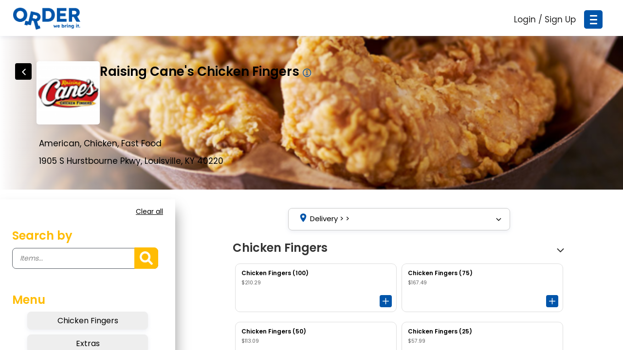

--- FILE ---
content_type: text/html; charset=utf-8
request_url: https://www.order.com/glue/raising-canes-chicken-fingers-menu/935
body_size: 23474
content:
<!DOCTYPE html><html lang="en" class="plt-desktop md hydrated" data-stencil-build="toir7s1y" mode="md"><head><meta charset="utf-8">
  
  <title>Order</title>

  <base href="/glue/">
  <!-- Open Graph (Facebook, LinkedIn, Discord, Slack, etc.) -->
  <meta property="og:type" content="website">
  <meta property="og:url" content="https://www.order.com/">
  <meta property="og:title" content="Order by delivery.com - Order Food Online">
  <meta property="og:description" content="Order delicious food from your favorite restaurants">
  <meta property="og:image" content="https://deliverlogic-common-assets.s3.amazonaws.com/editable/images/delivr/site/1769630763_order-logo-blue.png">
  <meta property="og:image:alt" content="https://www.order.com//glue/assets/imgs/og-alt.png">
  <meta property="og:image:width" content="1200">
  <meta property="og:image:height" content="630">
  <meta property="og:site_name" content="Order by delivery.com">
  <meta property="og:locale" content="en_US">

  <!-- Twitter Card -->
  <meta name="twitter:card" content="summary_large_image">
  <meta name="twitter:url" content="https://www.order.com/">
  <meta name="twitter:title" content="Order by delivery.com - Order Food Online">
  <meta name="twitter:description" content="Order delicious food from your favorite restaurants">
  <meta name="twitter:image" content="https://deliverlogic-common-assets.s3.amazonaws.com/editable/images/delivr/site/1769630763_order-logo-blue.png">
  <meta name="twitter:image:alt" content="https://www.order.com//glue/assets/imgs/og-alt.png">


  <meta name="viewport" content="viewport-fit=cover, width=device-width, initial-scale=1.0, minimum-scale=1.0, maximum-scale=1.0, user-scalable=no">
  <meta name="format-detection" content="telephone=no">
  <meta name="msapplication-tap-highlight" content="no">
  <meta name="mobile-web-app-capable" content="yes">
  <meta name="fragment" content="!">
  <meta http-equiv="“Content-Security-Policy”" content="“default-src" ‘self’="" gap:="" ready="" file:="" *="" *;="" style-src="" ‘unsafe-inline’;="" script-src="" ‘unsafe-inline’="" ‘unsafe-eval’”="">



  <style type="text/css">@font-face{font-family:'Kaushan Script';font-style:normal;font-weight:400;font-display:swap;src:url(https://fonts.gstatic.com/s/kaushanscript/v19/vm8vdRfvXFLG3OLnsO15WYS5DG72wNJVMJ8br5Y.woff2) format('woff2');unicode-range:U+0100-02BA, U+02BD-02C5, U+02C7-02CC, U+02CE-02D7, U+02DD-02FF, U+0304, U+0308, U+0329, U+1D00-1DBF, U+1E00-1E9F, U+1EF2-1EFF, U+2020, U+20A0-20AB, U+20AD-20C0, U+2113, U+2C60-2C7F, U+A720-A7FF;}@font-face{font-family:'Kaushan Script';font-style:normal;font-weight:400;font-display:swap;src:url(https://fonts.gstatic.com/s/kaushanscript/v19/vm8vdRfvXFLG3OLnsO15WYS5DG74wNJVMJ8b.woff2) format('woff2');unicode-range:U+0000-00FF, U+0131, U+0152-0153, U+02BB-02BC, U+02C6, U+02DA, U+02DC, U+0304, U+0308, U+0329, U+2000-206F, U+20AC, U+2122, U+2191, U+2193, U+2212, U+2215, U+FEFF, U+FFFD;}</style>
  <style sty-id="sc-ion-app">html.plt-mobile ion-app{-webkit-user-select:none;-moz-user-select:none;-ms-user-select:none;user-select:none}html.plt-mobile ion-app [contenteditable]{-webkit-user-select:text;-moz-user-select:text;-ms-user-select:text;user-select:text}ion-app.force-statusbar-padding{--ion-safe-area-top:20px}</style><style sty-id="sc-ion-menu-md">/*!@:host*/.sc-ion-menu-md-h{--width:304px;--min-width:auto;--max-width:auto;--height:100%;--min-height:auto;--max-height:auto;--background:var(--ion-background-color, #fff);left:0;right:0;top:0;bottom:0;display:none;position:absolute;contain:strict}/*!@:host(.show-menu)*/.show-menu.sc-ion-menu-md-h{display:block}/*!@.menu-inner*/.menu-inner.sc-ion-menu-md{left:0;right:auto;top:0;bottom:0;-webkit-transform:translateX(-9999px);transform:translateX(-9999px);display:-ms-flexbox;display:flex;position:absolute;-ms-flex-direction:column;flex-direction:column;-ms-flex-pack:justify;justify-content:space-between;width:var(--width);min-width:var(--min-width);max-width:var(--max-width);height:var(--height);min-height:var(--min-height);max-height:var(--max-height);background:var(--background);contain:strict}/*!@[dir=rtl] .menu-inner, :host-context([dir=rtl]) .menu-inner*/[dir=rtl].sc-ion-menu-md .menu-inner.sc-ion-menu-md,[dir=rtl].sc-ion-menu-md-h .menu-inner.sc-ion-menu-md,[dir=rtl] .sc-ion-menu-md-h .menu-inner.sc-ion-menu-md{left:unset;right:unset;left:auto;right:0}/*!@:host(.menu-side-start) .menu-inner*/.menu-side-start.sc-ion-menu-md-h .menu-inner.sc-ion-menu-md{--ion-safe-area-right:0px;right:auto;left:0}/*!@:host(.menu-side-end) .menu-inner*/.menu-side-end.sc-ion-menu-md-h .menu-inner.sc-ion-menu-md{--ion-safe-area-left:0px;right:0;left:auto}/*!@ion-backdrop*/ion-backdrop.sc-ion-menu-md{display:none;opacity:0.01;z-index:-1}@media (max-width: 340px){/*!@.menu-inner*/.menu-inner.sc-ion-menu-md{--width:264px}}/*!@:host(.menu-type-reveal)*/.menu-type-reveal.sc-ion-menu-md-h{z-index:0}/*!@:host(.menu-type-reveal.show-menu) .menu-inner*/.menu-type-reveal.show-menu.sc-ion-menu-md-h .menu-inner.sc-ion-menu-md{-webkit-transform:translate3d(0,  0,  0);transform:translate3d(0,  0,  0)}/*!@:host(.menu-type-overlay)*/.menu-type-overlay.sc-ion-menu-md-h{z-index:1000}/*!@:host(.menu-type-overlay) .show-backdrop*/.menu-type-overlay.sc-ion-menu-md-h .show-backdrop.sc-ion-menu-md{display:block;cursor:pointer}/*!@:host(.menu-pane-visible)*/.menu-pane-visible.sc-ion-menu-md-h{width:var(--width);min-width:var(--min-width);max-width:var(--max-width)}/*!@:host(.menu-pane-visible) .menu-inner*/.menu-pane-visible.sc-ion-menu-md-h .menu-inner.sc-ion-menu-md{left:0;right:0;width:auto;-webkit-transform:none !important;transform:none !important;-webkit-box-shadow:none !important;box-shadow:none !important}/*!@:host(.menu-pane-visible) ion-backdrop*/.menu-pane-visible.sc-ion-menu-md-h ion-backdrop.sc-ion-menu-md{display:hidden !important}/*!@:host(.menu-type-overlay) .menu-inner*/.menu-type-overlay.sc-ion-menu-md-h .menu-inner.sc-ion-menu-md{-webkit-box-shadow:4px 0px 16px rgba(0, 0, 0, 0.18);box-shadow:4px 0px 16px rgba(0, 0, 0, 0.18)}</style><style sty-id="sc-ion-footer-md">ion-footer{display:block;position:relative;-ms-flex-order:1;order:1;width:100%;z-index:10}ion-footer.footer-toolbar-padding ion-toolbar:last-of-type{padding-bottom:var(--ion-safe-area-bottom, 0)}.footer-md::before{left:0;top:-2px;bottom:auto;background-position:left 0 top 0;position:absolute;width:100%;height:2px;background-image:url("[data-uri]");background-repeat:repeat-x;content:""}[dir=rtl] .footer-md::before,:host-context([dir=rtl]) .footer-md::before{left:unset;right:unset;right:0}[dir=rtl] .footer-md::before,:host-context([dir=rtl]) .footer-md::before{background-position:right 0 top 0}.footer-md.ion-no-border::before{display:none}</style><style sty-id="sc-ion-buttons-md">.sc-ion-buttons-md-h{display:-ms-flexbox;display:flex;-ms-flex-align:center;align-items:center;-webkit-transform:translateZ(0);transform:translateZ(0);z-index:99}.sc-ion-buttons-md-s ion-button{--padding-top:0;--padding-bottom:0;margin-left:0;margin-right:0;margin-top:0;margin-bottom:0}.sc-ion-buttons-md-s ion-button{--padding-top:0;--padding-bottom:0;--padding-start:8px;--padding-end:8px;--box-shadow:none;margin-left:2px;margin-right:2px;height:32px}@supports ((-webkit-margin-start: 0) or (margin-inline-start: 0)) or (-webkit-margin-start: 0){.sc-ion-buttons-md-s ion-button{margin-left:unset;margin-right:unset;-webkit-margin-start:2px;margin-inline-start:2px;-webkit-margin-end:2px;margin-inline-end:2px}}.sc-ion-buttons-md-s ion-button:not(.button-round){--border-radius:2px}.sc-ion-buttons-md-h.ion-color.sc-ion-buttons-md-s .button,.ion-color .sc-ion-buttons-md-h.sc-ion-buttons-md-s .button{--color:initial;--color-focused:var(--ion-color-contrast);--color-hover:var(--ion-color-contrast);--background-activated:transparent;--background-focused:var(--ion-color-contrast);--background-hover:var(--ion-color-contrast)}.sc-ion-buttons-md-h.ion-color.sc-ion-buttons-md-s .button-solid,.ion-color .sc-ion-buttons-md-h.sc-ion-buttons-md-s .button-solid{--background:var(--ion-color-contrast);--background-activated:transparent;--background-focused:var(--ion-color-shade);--background-hover:var(--ion-color-base);--color:var(--ion-color-base);--color-focused:var(--ion-color-base);--color-hover:var(--ion-color-base)}.sc-ion-buttons-md-h.ion-color.sc-ion-buttons-md-s .button-outline,.ion-color .sc-ion-buttons-md-h.sc-ion-buttons-md-s .button-outline{--border-color:var(--ion-color-contrast)}.sc-ion-buttons-md-s .button-has-icon-only.button-clear{--padding-top:12px;--padding-end:12px;--padding-bottom:12px;--padding-start:12px;--border-radius:50%;margin-left:0;margin-right:0;margin-top:0;margin-bottom:0;width:48px;height:48px}.sc-ion-buttons-md-s .button{--background-hover:currentColor}.sc-ion-buttons-md-s .button-solid{--color:var(--ion-toolbar-background, var(--ion-background-color, #fff));--background:var(--ion-toolbar-color, var(--ion-text-color, #424242));--background-activated:transparent;--background-focused:currentColor}.sc-ion-buttons-md-s .button-outline{--color:initial;--background:transparent;--background-activated:transparent;--background-focused:currentColor;--background-hover:currentColor;--border-color:currentColor}.sc-ion-buttons-md-s .button-clear{--color:initial;--background:transparent;--background-activated:transparent;--background-focused:currentColor;--background-hover:currentColor}.sc-ion-buttons-md-s ion-icon[slot=start]{margin-left:0;margin-right:0;margin-top:0;margin-bottom:0;margin-right:0.3em;font-size:1.4em}@supports ((-webkit-margin-start: 0) or (margin-inline-start: 0)) or (-webkit-margin-start: 0){.sc-ion-buttons-md-s ion-icon[slot=start]{margin-right:unset;-webkit-margin-end:0.3em;margin-inline-end:0.3em}}.sc-ion-buttons-md-s ion-icon[slot=end]{margin-left:0;margin-right:0;margin-top:0;margin-bottom:0;margin-left:0.4em;font-size:1.4em}@supports ((-webkit-margin-start: 0) or (margin-inline-start: 0)) or (-webkit-margin-start: 0){.sc-ion-buttons-md-s ion-icon[slot=end]{margin-left:unset;-webkit-margin-start:0.4em;margin-inline-start:0.4em}}.sc-ion-buttons-md-s ion-icon[slot=icon-only]{padding-left:0;padding-right:0;padding-top:0;padding-bottom:0;margin-left:0;margin-right:0;margin-top:0;margin-bottom:0;font-size:1.8em}</style><style sty-id="sc-ion-content">/*!@:host*/.sc-ion-content-h{--background:var(--ion-background-color, #fff);--color:var(--ion-text-color, #000);--padding-top:0px;--padding-bottom:0px;--padding-start:0px;--padding-end:0px;--keyboard-offset:0px;--offset-top:0px;--offset-bottom:0px;--overflow:auto;display:block;position:relative;-ms-flex:1;flex:1;width:100%;height:100%;margin:0 !important;padding:0 !important;font-family:var(--ion-font-family, inherit);contain:size style}/*!@:host(.ion-color) .inner-scroll*/.ion-color.sc-ion-content-h .inner-scroll.sc-ion-content{background:var(--ion-color-base);color:var(--ion-color-contrast)}/*!@:host(.outer-content)*/.outer-content.sc-ion-content-h{--background:var(--ion-color-step-50, #f2f2f2)}/*!@#background-content*/#background-content.sc-ion-content{left:0px;right:0px;top:calc(var(--offset-top) * -1);bottom:calc(var(--offset-bottom) * -1);position:absolute;background:var(--background)}/*!@.inner-scroll*/.inner-scroll.sc-ion-content{left:0px;right:0px;top:calc(var(--offset-top) * -1);bottom:calc(var(--offset-bottom) * -1);padding-left:var(--padding-start);padding-right:var(--padding-end);padding-top:calc(var(--padding-top) + var(--offset-top));padding-bottom:calc(var(--padding-bottom) + var(--keyboard-offset) + var(--offset-bottom));position:absolute;color:var(--color);-webkit-box-sizing:border-box;box-sizing:border-box;overflow:hidden;-ms-touch-action:pan-x pan-y pinch-zoom;touch-action:pan-x pan-y pinch-zoom}@supports ((-webkit-margin-start: 0) or (margin-inline-start: 0)) or (-webkit-margin-start: 0){/*!@.inner-scroll*/.inner-scroll.sc-ion-content{padding-left:unset;padding-right:unset;-webkit-padding-start:var(--padding-start);padding-inline-start:var(--padding-start);-webkit-padding-end:var(--padding-end);padding-inline-end:var(--padding-end)}}/*!@.scroll-y,
.scroll-x*/.scroll-y.sc-ion-content,.scroll-x.sc-ion-content{-webkit-overflow-scrolling:touch;z-index:0;will-change:scroll-position}/*!@.scroll-y*/.scroll-y.sc-ion-content{overflow-y:var(--overflow);overscroll-behavior-y:contain}/*!@.scroll-x*/.scroll-x.sc-ion-content{overflow-x:var(--overflow);overscroll-behavior-x:contain}/*!@.overscroll::before,
.overscroll::after*/.overscroll.sc-ion-content::before,.overscroll.sc-ion-content::after{position:absolute;width:1px;height:1px;content:""}/*!@.overscroll::before*/.overscroll.sc-ion-content::before{bottom:-1px}/*!@.overscroll::after*/.overscroll.sc-ion-content::after{top:-1px}/*!@:host(.content-sizing)*/.content-sizing.sc-ion-content-h{display:-ms-flexbox;display:flex;-ms-flex-direction:column;flex-direction:column;min-height:0;contain:none}/*!@:host(.content-sizing) .inner-scroll*/.content-sizing.sc-ion-content-h .inner-scroll.sc-ion-content{position:relative;top:0;bottom:0;margin-top:calc(var(--offset-top) * -1);margin-bottom:calc(var(--offset-bottom) * -1)}/*!@.transition-effect*/.transition-effect.sc-ion-content{display:none;position:absolute;width:100%;height:100vh;opacity:0;pointer-events:none}/*!@:host(.content-ltr) .transition-effect*/.content-ltr.sc-ion-content-h .transition-effect.sc-ion-content{left:-100%}/*!@:host(.content-rtl) .transition-effect*/.content-rtl.sc-ion-content-h .transition-effect.sc-ion-content{right:-100%}/*!@.transition-cover*/.transition-cover.sc-ion-content{position:absolute;right:0;width:100%;height:100%;background:black;opacity:0.1}/*!@.transition-shadow*/.transition-shadow.sc-ion-content{display:block;position:absolute;width:10px;height:100%;background-image:url([data-uri]);background-repeat:repeat-y;background-size:10px 16px}/*!@:host(.content-ltr) .transition-shadow*/.content-ltr.sc-ion-content-h .transition-shadow.sc-ion-content{right:0}/*!@:host(.content-rtl) .transition-shadow*/.content-rtl.sc-ion-content-h .transition-shadow.sc-ion-content{left:0;-webkit-transform:scaleX(-1);transform:scaleX(-1)}/*!@::slotted([slot=fixed])*/.sc-ion-content-s>[slot=fixed]{position:absolute;-webkit-transform:translateZ(0);transform:translateZ(0)}</style><style sty-id="sc-ion-label-md">.item.sc-ion-label-md-h,.item .sc-ion-label-md-h{--color:initial;display:block;color:var(--color);font-family:var(--ion-font-family, inherit);font-size:inherit;text-overflow:ellipsis;white-space:nowrap;overflow:hidden;-webkit-box-sizing:border-box;box-sizing:border-box}.ion-color.sc-ion-label-md-h{color:var(--ion-color-base)}.ion-text-wrap.sc-ion-label-md-h,[text-wrap].sc-ion-label-md-h{white-space:normal}.item-interactive-disabled.sc-ion-label-md-h:not(.item-multiple-inputs),.item-interactive-disabled:not(.item-multiple-inputs) .sc-ion-label-md-h{cursor:default;opacity:0.3;pointer-events:none}.item-input.sc-ion-label-md-h,.item-input .sc-ion-label-md-h{-ms-flex:initial;flex:initial;max-width:200px;pointer-events:none}.item-textarea.sc-ion-label-md-h,.item-textarea .sc-ion-label-md-h{-ms-flex-item-align:baseline;align-self:baseline}.label-fixed.sc-ion-label-md-h{-ms-flex:0 0 100px;flex:0 0 100px;width:100px;min-width:100px;max-width:200px}.label-stacked.sc-ion-label-md-h,.label-floating.sc-ion-label-md-h{margin-bottom:0;-ms-flex-item-align:stretch;align-self:stretch;width:auto;max-width:100%}.label-no-animate.label-floating.sc-ion-label-md-h{-webkit-transition:none;transition:none}.sc-ion-label-md-s h1,.sc-ion-label-md-s h2,.sc-ion-label-md-s h3,.sc-ion-label-md-s h4,.sc-ion-label-md-s h5,.sc-ion-label-md-s h6{text-overflow:inherit;overflow:inherit}.ion-text-wrap.sc-ion-label-md-h,[text-wrap].sc-ion-label-md-h{line-height:1.5}.label-stacked.sc-ion-label-md-h,.label-floating.sc-ion-label-md-h{margin-left:0;margin-right:0;margin-top:0;margin-bottom:0;-webkit-transform-origin:top left;transform-origin:top left}.label-stacked.label-rtl.sc-ion-label-md-h,.label-floating.label-rtl.sc-ion-label-md-h{-webkit-transform-origin:top right;transform-origin:top right}.label-stacked.sc-ion-label-md-h{-webkit-transform:translateY(50%) scale(0.75);transform:translateY(50%) scale(0.75);-webkit-transition:color 150ms cubic-bezier(0.4, 0, 0.2, 1);transition:color 150ms cubic-bezier(0.4, 0, 0.2, 1)}.label-floating.sc-ion-label-md-h{-webkit-transform:translateY(96%);transform:translateY(96%);-webkit-transition:color 150ms cubic-bezier(0.4, 0, 0.2, 1), -webkit-transform 150ms cubic-bezier(0.4, 0, 0.2, 1);transition:color 150ms cubic-bezier(0.4, 0, 0.2, 1), -webkit-transform 150ms cubic-bezier(0.4, 0, 0.2, 1);transition:color 150ms cubic-bezier(0.4, 0, 0.2, 1), transform 150ms cubic-bezier(0.4, 0, 0.2, 1);transition:color 150ms cubic-bezier(0.4, 0, 0.2, 1), transform 150ms cubic-bezier(0.4, 0, 0.2, 1), -webkit-transform 150ms cubic-bezier(0.4, 0, 0.2, 1)}.ion-focused.label-floating.sc-ion-label-md-h,.ion-focused .label-floating.sc-ion-label-md-h,.item-has-focus.label-floating.sc-ion-label-md-h,.item-has-focus .label-floating.sc-ion-label-md-h,.item-has-placeholder.sc-ion-label-md-h:not(.item-input).label-floating,.item-has-placeholder:not(.item-input) .label-floating.sc-ion-label-md-h,.item-has-value.label-floating.sc-ion-label-md-h,.item-has-value .label-floating.sc-ion-label-md-h{-webkit-transform:translateY(50%) scale(0.75);transform:translateY(50%) scale(0.75)}.item-fill-outline.ion-focused.label-floating.sc-ion-label-md-h,.item-fill-outline.ion-focused .label-floating.sc-ion-label-md-h,.item-fill-outline.item-has-focus.label-floating.sc-ion-label-md-h,.item-fill-outline.item-has-focus .label-floating.sc-ion-label-md-h,.item-fill-outline.item-has-placeholder.sc-ion-label-md-h:not(.item-input).label-floating,.item-fill-outline.item-has-placeholder:not(.item-input) .label-floating.sc-ion-label-md-h,.item-fill-outline.item-has-value.label-floating.sc-ion-label-md-h,.item-fill-outline.item-has-value .label-floating.sc-ion-label-md-h{-webkit-transform:translateY(-6px) scale(0.75);transform:translateY(-6px) scale(0.75);position:relative;max-width:-webkit-min-content;max-width:-moz-min-content;max-width:min-content;background-color:var(--ion-item-background, var(--ion-background-color, #fff));overflow:visible;z-index:3}.item-fill-outline.ion-focused.label-floating.sc-ion-label-md-h::before,.item-fill-outline.ion-focused .label-floating.sc-ion-label-md-h::before,.item-fill-outline.ion-focused.label-floating.sc-ion-label-md-h::after,.item-fill-outline.ion-focused .label-floating.sc-ion-label-md-h::after,.item-fill-outline.item-has-focus.label-floating.sc-ion-label-md-h::before,.item-fill-outline.item-has-focus .label-floating.sc-ion-label-md-h::before,.item-fill-outline.item-has-focus.label-floating.sc-ion-label-md-h::after,.item-fill-outline.item-has-focus .label-floating.sc-ion-label-md-h::after,.item-fill-outline.item-has-placeholder.sc-ion-label-md-h:not(.item-input).label-floating::before,.item-fill-outline.item-has-placeholder:not(.item-input) .label-floating.sc-ion-label-md-h::before,.item-fill-outline.item-has-placeholder.sc-ion-label-md-h:not(.item-input).label-floating::after,.item-fill-outline.item-has-placeholder:not(.item-input) .label-floating.sc-ion-label-md-h::after,.item-fill-outline.item-has-value.label-floating.sc-ion-label-md-h::before,.item-fill-outline.item-has-value .label-floating.sc-ion-label-md-h::before,.item-fill-outline.item-has-value.label-floating.sc-ion-label-md-h::after,.item-fill-outline.item-has-value .label-floating.sc-ion-label-md-h::after{position:absolute;width:4px;height:100%;background-color:var(--ion-item-background, var(--ion-background-color, #fff));content:""}.item-fill-outline.ion-focused.label-floating.sc-ion-label-md-h::before,.item-fill-outline.ion-focused .label-floating.sc-ion-label-md-h::before,.item-fill-outline.item-has-focus.label-floating.sc-ion-label-md-h::before,.item-fill-outline.item-has-focus .label-floating.sc-ion-label-md-h::before,.item-fill-outline.item-has-placeholder.sc-ion-label-md-h:not(.item-input).label-floating::before,.item-fill-outline.item-has-placeholder:not(.item-input) .label-floating.sc-ion-label-md-h::before,.item-fill-outline.item-has-value.label-floating.sc-ion-label-md-h::before,.item-fill-outline.item-has-value .label-floating.sc-ion-label-md-h::before{left:calc(-1 * 4px)}.item-fill-outline.ion-focused.label-floating.sc-ion-label-md-h::after,.item-fill-outline.ion-focused .label-floating.sc-ion-label-md-h::after,.item-fill-outline.item-has-focus.label-floating.sc-ion-label-md-h::after,.item-fill-outline.item-has-focus .label-floating.sc-ion-label-md-h::after,.item-fill-outline.item-has-placeholder.sc-ion-label-md-h:not(.item-input).label-floating::after,.item-fill-outline.item-has-placeholder:not(.item-input) .label-floating.sc-ion-label-md-h::after,.item-fill-outline.item-has-value.label-floating.sc-ion-label-md-h::after,.item-fill-outline.item-has-value .label-floating.sc-ion-label-md-h::after{right:calc(-1 * 4px)}.item-fill-outline.ion-focused.item-has-start-slot.label-floating.sc-ion-label-md-h,.item-fill-outline.ion-focused.item-has-start-slot .label-floating.sc-ion-label-md-h,.item-fill-outline.item-has-focus.item-has-start-slot.label-floating.sc-ion-label-md-h,.item-fill-outline.item-has-focus.item-has-start-slot .label-floating.sc-ion-label-md-h,.item-fill-outline.item-has-placeholder.sc-ion-label-md-h:not(.item-input).item-has-start-slot.label-floating,.item-fill-outline.item-has-placeholder:not(.item-input).item-has-start-slot .label-floating.sc-ion-label-md-h,.item-fill-outline.item-has-value.item-has-start-slot.label-floating.sc-ion-label-md-h,.item-fill-outline.item-has-value.item-has-start-slot .label-floating.sc-ion-label-md-h{-webkit-transform:translateX(-32px) translateY(-6px) scale(0.75);transform:translateX(-32px) translateY(-6px) scale(0.75)}.item-fill-outline.ion-focused.item-has-start-slot.label-floating.label-rtl.sc-ion-label-md-h,.item-fill-outline.ion-focused.item-has-start-slot .label-floating.label-rtl.sc-ion-label-md-h,.item-fill-outline.item-has-focus.item-has-start-slot.label-floating.label-rtl.sc-ion-label-md-h,.item-fill-outline.item-has-focus.item-has-start-slot .label-floating.label-rtl.sc-ion-label-md-h,.item-fill-outline.item-has-placeholder.sc-ion-label-md-h:not(.item-input).item-has-start-slot.label-floating.label-rtl,.item-fill-outline.item-has-placeholder:not(.item-input).item-has-start-slot .label-floating.label-rtl.sc-ion-label-md-h,.item-fill-outline.item-has-value.item-has-start-slot.label-floating.label-rtl.sc-ion-label-md-h,.item-fill-outline.item-has-value.item-has-start-slot .label-floating.label-rtl.sc-ion-label-md-h{-webkit-transform:translateX(calc(-1 * -32px)) translateY(-6px) scale(0.75);transform:translateX(calc(-1 * -32px)) translateY(-6px) scale(0.75)}.ion-focused.label-stacked.sc-ion-label-md-h:not(.ion-color),.ion-focused .label-stacked.sc-ion-label-md-h:not(.ion-color),.ion-focused.label-floating.sc-ion-label-md-h:not(.ion-color),.ion-focused .label-floating.sc-ion-label-md-h:not(.ion-color),.item-has-focus.label-stacked.sc-ion-label-md-h:not(.ion-color),.item-has-focus .label-stacked.sc-ion-label-md-h:not(.ion-color),.item-has-focus.label-floating.sc-ion-label-md-h:not(.ion-color),.item-has-focus .label-floating.sc-ion-label-md-h:not(.ion-color){color:var(--ion-color-primary, #3880ff)}.ion-focused.ion-color.label-stacked.sc-ion-label-md-h:not(.ion-color),.ion-focused.ion-color .label-stacked.sc-ion-label-md-h:not(.ion-color),.ion-focused.ion-color.label-floating.sc-ion-label-md-h:not(.ion-color),.ion-focused.ion-color .label-floating.sc-ion-label-md-h:not(.ion-color),.item-has-focus.ion-color.label-stacked.sc-ion-label-md-h:not(.ion-color),.item-has-focus.ion-color .label-stacked.sc-ion-label-md-h:not(.ion-color),.item-has-focus.ion-color.label-floating.sc-ion-label-md-h:not(.ion-color),.item-has-focus.ion-color .label-floating.sc-ion-label-md-h:not(.ion-color){color:var(--ion-color-contrast)}.item-fill-solid.ion-focused.ion-color.label-stacked.sc-ion-label-md-h:not(.ion-color),.item-fill-solid.ion-focused.ion-color .label-stacked.sc-ion-label-md-h:not(.ion-color),.item-fill-solid.ion-focused.ion-color.label-floating.sc-ion-label-md-h:not(.ion-color),.item-fill-solid.ion-focused.ion-color .label-floating.sc-ion-label-md-h:not(.ion-color),.item-fill-outline.ion-focused.ion-color.label-stacked.sc-ion-label-md-h:not(.ion-color),.item-fill-outline.ion-focused.ion-color .label-stacked.sc-ion-label-md-h:not(.ion-color),.item-fill-outline.ion-focused.ion-color.label-floating.sc-ion-label-md-h:not(.ion-color),.item-fill-outline.ion-focused.ion-color .label-floating.sc-ion-label-md-h:not(.ion-color),.item-fill-solid.item-has-focus.ion-color.label-stacked.sc-ion-label-md-h:not(.ion-color),.item-fill-solid.item-has-focus.ion-color .label-stacked.sc-ion-label-md-h:not(.ion-color),.item-fill-solid.item-has-focus.ion-color.label-floating.sc-ion-label-md-h:not(.ion-color),.item-fill-solid.item-has-focus.ion-color .label-floating.sc-ion-label-md-h:not(.ion-color),.item-fill-outline.item-has-focus.ion-color.label-stacked.sc-ion-label-md-h:not(.ion-color),.item-fill-outline.item-has-focus.ion-color .label-stacked.sc-ion-label-md-h:not(.ion-color),.item-fill-outline.item-has-focus.ion-color.label-floating.sc-ion-label-md-h:not(.ion-color),.item-fill-outline.item-has-focus.ion-color .label-floating.sc-ion-label-md-h:not(.ion-color){color:var(--ion-color-base)}.ion-invalid.ion-touched.label-stacked.sc-ion-label-md-h:not(.ion-color),.ion-invalid.ion-touched .label-stacked.sc-ion-label-md-h:not(.ion-color),.ion-invalid.ion-touched.label-floating.sc-ion-label-md-h:not(.ion-color),.ion-invalid.ion-touched .label-floating.sc-ion-label-md-h:not(.ion-color){color:var(--highlight-color-invalid)}.sc-ion-label-md-s h1{margin-left:0;margin-right:0;margin-top:0;margin-bottom:2px;font-size:24px;font-weight:normal}.sc-ion-label-md-s h2{margin-left:0;margin-right:0;margin-top:2px;margin-bottom:2px;font-size:16px;font-weight:normal}.sc-ion-label-md-s h3,.sc-ion-label-md-s h4,.sc-ion-label-md-s h5,.sc-ion-label-md-s h6{margin-left:0;margin-right:0;margin-top:2px;margin-bottom:2px;font-size:14px;font-weight:normal;line-height:normal}.sc-ion-label-md-s p{margin-left:0;margin-right:0;margin-top:0;margin-bottom:2px;font-size:14px;line-height:20px;text-overflow:inherit;overflow:inherit}.sc-ion-label-md-s>p{color:var(--ion-color-step-600, #666666)}.sc-ion-label-md-h.in-item-color.sc-ion-label-md-s>p{color:inherit}</style><style sty-id="sc-ion-backdrop-md">/*!@:host*/.sc-ion-backdrop-md-h{left:0;right:0;top:0;bottom:0;display:block;position:absolute;-webkit-transform:translateZ(0);transform:translateZ(0);contain:strict;cursor:pointer;opacity:0.01;-ms-touch-action:none;touch-action:none;z-index:2}/*!@:host(.backdrop-hide)*/.backdrop-hide.sc-ion-backdrop-md-h{background:transparent}/*!@:host(.backdrop-no-tappable)*/.backdrop-no-tappable.sc-ion-backdrop-md-h{cursor:auto}/*!@:host*/.sc-ion-backdrop-md-h{background-color:var(--ion-backdrop-color, #000)}</style><style sty-id="sc-ion-fab">/*!@:host*/.sc-ion-fab-h{position:absolute;z-index:999}/*!@:host(.fab-horizontal-center)*/.fab-horizontal-center.sc-ion-fab-h{left:50%;margin-left:-28px}/*!@:host-context([dir=rtl]):host(.fab-horizontal-center), :host-context([dir=rtl]).fab-horizontal-center*/[dir=rtl].sc-ion-fab-h -no-combinator.fab-horizontal-center.sc-ion-fab-h,[dir=rtl] .sc-ion-fab-h -no-combinator.fab-horizontal-center.sc-ion-fab-h,[dir=rtl].fab-horizontal-center.sc-ion-fab-h,[dir=rtl] .fab-horizontal-center.sc-ion-fab-h{left:unset;right:unset;right:50%}@supports ((-webkit-margin-start: 0) or (margin-inline-start: 0)) or (-webkit-margin-start: 0){/*!@:host(.fab-horizontal-center)*/.fab-horizontal-center.sc-ion-fab-h{margin-left:unset;-webkit-margin-start:-28px;margin-inline-start:-28px}}/*!@:host(.fab-horizontal-start)*/.fab-horizontal-start.sc-ion-fab-h{left:calc(10px + var(--ion-safe-area-left, 0px))}/*!@:host-context([dir=rtl]):host(.fab-horizontal-start), :host-context([dir=rtl]).fab-horizontal-start*/[dir=rtl].sc-ion-fab-h -no-combinator.fab-horizontal-start.sc-ion-fab-h,[dir=rtl] .sc-ion-fab-h -no-combinator.fab-horizontal-start.sc-ion-fab-h,[dir=rtl].fab-horizontal-start.sc-ion-fab-h,[dir=rtl] .fab-horizontal-start.sc-ion-fab-h{left:unset;right:unset;right:calc(10px + var(--ion-safe-area-left, 0px))}/*!@:host(.fab-horizontal-end)*/.fab-horizontal-end.sc-ion-fab-h{right:calc(10px + var(--ion-safe-area-right, 0px))}/*!@:host-context([dir=rtl]):host(.fab-horizontal-end), :host-context([dir=rtl]).fab-horizontal-end*/[dir=rtl].sc-ion-fab-h -no-combinator.fab-horizontal-end.sc-ion-fab-h,[dir=rtl] .sc-ion-fab-h -no-combinator.fab-horizontal-end.sc-ion-fab-h,[dir=rtl].fab-horizontal-end.sc-ion-fab-h,[dir=rtl] .fab-horizontal-end.sc-ion-fab-h{left:unset;right:unset;left:calc(10px + var(--ion-safe-area-right, 0px))}/*!@:host(.fab-vertical-top)*/.fab-vertical-top.sc-ion-fab-h{top:10px}/*!@:host(.fab-vertical-top.fab-edge)*/.fab-vertical-top.fab-edge.sc-ion-fab-h{top:-28px}/*!@:host(.fab-vertical-bottom)*/.fab-vertical-bottom.sc-ion-fab-h{bottom:10px}/*!@:host(.fab-vertical-bottom.fab-edge)*/.fab-vertical-bottom.fab-edge.sc-ion-fab-h{bottom:-28px}/*!@:host(.fab-vertical-center)*/.fab-vertical-center.sc-ion-fab-h{margin-top:-28px;top:50%}</style><style sty-id="sc-ion-button-md">/*!@:host*/.sc-ion-button-md-h{--overflow:hidden;--ripple-color:currentColor;--border-width:initial;--border-color:initial;--border-style:initial;--color-activated:var(--color);--color-focused:var(--color);--color-hover:var(--color);--box-shadow:none;display:inline-block;width:auto;color:var(--color);font-family:var(--ion-font-family, inherit);text-align:center;text-decoration:none;text-overflow:ellipsis;white-space:nowrap;-webkit-user-select:none;-moz-user-select:none;-ms-user-select:none;user-select:none;vertical-align:top;vertical-align:-webkit-baseline-middle;-webkit-font-kerning:none;font-kerning:none}/*!@:host(.button-disabled)*/.button-disabled.sc-ion-button-md-h{cursor:default;opacity:0.5;pointer-events:none}/*!@:host(.button-solid)*/.button-solid.sc-ion-button-md-h{--background:var(--ion-color-primary, #3880ff);--color:var(--ion-color-primary-contrast, #fff)}/*!@:host(.button-outline)*/.button-outline.sc-ion-button-md-h{--border-color:var(--ion-color-primary, #3880ff);--background:transparent;--color:var(--ion-color-primary, #3880ff)}/*!@:host(.button-clear)*/.button-clear.sc-ion-button-md-h{--border-width:0;--background:transparent;--color:var(--ion-color-primary, #3880ff)}/*!@:host(.button-block)*/.button-block.sc-ion-button-md-h{display:block}/*!@:host(.button-block) .button-native*/.button-block.sc-ion-button-md-h .button-native.sc-ion-button-md{margin-left:0;margin-right:0;display:block;width:100%;clear:both;contain:content}/*!@:host(.button-block) .button-native::after*/.button-block.sc-ion-button-md-h .button-native.sc-ion-button-md::after{clear:both}/*!@:host(.button-full)*/.button-full.sc-ion-button-md-h{display:block}/*!@:host(.button-full) .button-native*/.button-full.sc-ion-button-md-h .button-native.sc-ion-button-md{margin-left:0;margin-right:0;display:block;width:100%;contain:content}/*!@:host(.button-full:not(.button-round)) .button-native*/.button-full.sc-ion-button-md-h:not(.button-round) .button-native.sc-ion-button-md{border-radius:0;border-right-width:0;border-left-width:0}/*!@.button-native*/.button-native.sc-ion-button-md{border-radius:var(--border-radius);-moz-osx-font-smoothing:grayscale;-webkit-font-smoothing:antialiased;margin-left:0;margin-right:0;margin-top:0;margin-bottom:0;padding-left:var(--padding-start);padding-right:var(--padding-end);padding-top:var(--padding-top);padding-bottom:var(--padding-bottom);font-family:inherit;font-size:inherit;font-style:inherit;font-weight:inherit;letter-spacing:inherit;text-decoration:inherit;text-indent:inherit;text-overflow:inherit;text-transform:inherit;text-align:inherit;white-space:inherit;color:inherit;display:block;position:relative;width:100%;height:100%;-webkit-transition:var(--transition);transition:var(--transition);border-width:var(--border-width);border-style:var(--border-style);border-color:var(--border-color);outline:none;background:var(--background);line-height:1;-webkit-box-shadow:var(--box-shadow);box-shadow:var(--box-shadow);contain:layout style;cursor:pointer;opacity:var(--opacity);overflow:var(--overflow);z-index:0;-webkit-box-sizing:border-box;box-sizing:border-box;-webkit-appearance:none;-moz-appearance:none;appearance:none}@supports ((-webkit-margin-start: 0) or (margin-inline-start: 0)) or (-webkit-margin-start: 0){/*!@.button-native*/.button-native.sc-ion-button-md{padding-left:unset;padding-right:unset;-webkit-padding-start:var(--padding-start);padding-inline-start:var(--padding-start);-webkit-padding-end:var(--padding-end);padding-inline-end:var(--padding-end)}}/*!@.button-native::-moz-focus-inner*/.button-native.sc-ion-button-md::-moz-focus-inner{border:0}/*!@.button-inner*/.button-inner.sc-ion-button-md{display:-ms-flexbox;display:flex;position:relative;-ms-flex-flow:row nowrap;flex-flow:row nowrap;-ms-flex-negative:0;flex-shrink:0;-ms-flex-align:center;align-items:center;-ms-flex-pack:center;justify-content:center;width:100%;height:100%;z-index:1}/*!@::slotted(ion-icon)*/.sc-ion-button-md-s>ion-icon{font-size:1.4em;pointer-events:none}/*!@::slotted(ion-icon[slot=start])*/.sc-ion-button-md-s>ion-icon[slot=start]{margin-left:-0.3em;margin-right:0.3em;margin-top:0;margin-bottom:0}@supports ((-webkit-margin-start: 0) or (margin-inline-start: 0)) or (-webkit-margin-start: 0){/*!@::slotted(ion-icon[slot=start])*/.sc-ion-button-md-s>ion-icon[slot=start]{margin-left:unset;margin-right:unset;-webkit-margin-start:-0.3em;margin-inline-start:-0.3em;-webkit-margin-end:0.3em;margin-inline-end:0.3em}}/*!@::slotted(ion-icon[slot=end])*/.sc-ion-button-md-s>ion-icon[slot=end]{margin-left:0.3em;margin-right:-0.2em;margin-top:0;margin-bottom:0}@supports ((-webkit-margin-start: 0) or (margin-inline-start: 0)) or (-webkit-margin-start: 0){/*!@::slotted(ion-icon[slot=end])*/.sc-ion-button-md-s>ion-icon[slot=end]{margin-left:unset;margin-right:unset;-webkit-margin-start:0.3em;margin-inline-start:0.3em;-webkit-margin-end:-0.2em;margin-inline-end:-0.2em}}/*!@::slotted(ion-icon[slot=icon-only])*/.sc-ion-button-md-s>ion-icon[slot=icon-only]{font-size:1.8em}/*!@ion-ripple-effect*/ion-ripple-effect.sc-ion-button-md{color:var(--ripple-color)}/*!@.button-native::after*/.button-native.sc-ion-button-md::after{left:0;right:0;top:0;bottom:0;position:absolute;content:"";opacity:0}/*!@:host(.ion-focused)*/.ion-focused.sc-ion-button-md-h{color:var(--color-focused)}/*!@:host(.ion-focused) .button-native::after*/.ion-focused.sc-ion-button-md-h .button-native.sc-ion-button-md::after{background:var(--background-focused);opacity:var(--background-focused-opacity)}@media (any-hover: hover){/*!@:host(:hover)*/.sc-ion-button-md-h:hover{color:var(--color-hover)}/*!@:host(:hover) .button-native::after*/.sc-ion-button-md-h:hover .button-native.sc-ion-button-md::after{background:var(--background-hover);opacity:var(--background-hover-opacity)}}/*!@:host(.ion-activated)*/.ion-activated.sc-ion-button-md-h{color:var(--color-activated)}/*!@:host(.ion-activated) .button-native::after*/.ion-activated.sc-ion-button-md-h .button-native.sc-ion-button-md::after{background:var(--background-activated);opacity:var(--background-activated-opacity)}/*!@:host(.button-solid.ion-color) .button-native*/.button-solid.ion-color.sc-ion-button-md-h .button-native.sc-ion-button-md{background:var(--ion-color-base);color:var(--ion-color-contrast)}/*!@:host(.button-outline.ion-color) .button-native*/.button-outline.ion-color.sc-ion-button-md-h .button-native.sc-ion-button-md{border-color:var(--ion-color-base);background:transparent;color:var(--ion-color-base)}/*!@:host(.button-clear.ion-color) .button-native*/.button-clear.ion-color.sc-ion-button-md-h .button-native.sc-ion-button-md{background:transparent;color:var(--ion-color-base)}/*!@:host(.in-toolbar:not(.ion-color):not(.in-toolbar-color)) .button-native*/.in-toolbar.sc-ion-button-md-h:not(.ion-color):not(.in-toolbar-color) .button-native.sc-ion-button-md{color:var(--ion-toolbar-color, var(--color))}/*!@:host(.button-outline.in-toolbar:not(.ion-color):not(.in-toolbar-color)) .button-native*/.button-outline.in-toolbar.sc-ion-button-md-h:not(.ion-color):not(.in-toolbar-color) .button-native.sc-ion-button-md{border-color:var(--ion-toolbar-color, var(--color, var(--border-color)))}/*!@:host(.button-solid.in-toolbar:not(.ion-color):not(.in-toolbar-color)) .button-native*/.button-solid.in-toolbar.sc-ion-button-md-h:not(.ion-color):not(.in-toolbar-color) .button-native.sc-ion-button-md{background:var(--ion-toolbar-color, var(--background));color:var(--ion-toolbar-background, var(--color))}/*!@:host(.button-outline.ion-activated.in-toolbar:not(.ion-color):not(.in-toolbar-color)) .button-native*/.button-outline.ion-activated.in-toolbar.sc-ion-button-md-h:not(.ion-color):not(.in-toolbar-color) .button-native.sc-ion-button-md{background:var(--ion-toolbar-color, var(--color));color:var(--ion-toolbar-background, var(--background), var(--ion-color-primary-contrast, #fff))}/*!@:host*/.sc-ion-button-md-h{--border-radius:4px;--padding-top:0;--padding-bottom:0;--padding-start:1.1em;--padding-end:1.1em;--transition:box-shadow 280ms cubic-bezier(.4, 0, .2, 1),
                background-color 15ms linear,
                color 15ms linear;margin-left:2px;margin-right:2px;margin-top:4px;margin-bottom:4px;height:36px;font-size:14px;font-weight:500;letter-spacing:0.06em;text-transform:uppercase}@supports ((-webkit-margin-start: 0) or (margin-inline-start: 0)) or (-webkit-margin-start: 0){/*!@:host*/.sc-ion-button-md-h{margin-left:unset;margin-right:unset;-webkit-margin-start:2px;margin-inline-start:2px;-webkit-margin-end:2px;margin-inline-end:2px}}/*!@:host(.button-solid)*/.button-solid.sc-ion-button-md-h{--background-activated:transparent;--background-hover:var(--ion-color-primary-contrast, #fff);--background-focused:var(--ion-color-primary-contrast, #fff);--background-activated-opacity:0;--background-focused-opacity:.24;--background-hover-opacity:.08;--box-shadow:0 3px 1px -2px rgba(0, 0, 0, 0.2), 0 2px 2px 0 rgba(0, 0, 0, 0.14), 0 1px 5px 0 rgba(0, 0, 0, 0.12)}/*!@:host(.button-solid.ion-activated)*/.button-solid.ion-activated.sc-ion-button-md-h{--box-shadow:0 5px 5px -3px rgba(0, 0, 0, 0.2), 0 8px 10px 1px rgba(0, 0, 0, 0.14), 0 3px 14px 2px rgba(0, 0, 0, 0.12)}/*!@:host(.button-outline)*/.button-outline.sc-ion-button-md-h{--border-width:2px;--border-style:solid;--box-shadow:none;--background-activated:transparent;--background-focused:var(--ion-color-primary, #3880ff);--background-hover:var(--ion-color-primary, #3880ff);--background-activated-opacity:0;--background-focused-opacity:.12;--background-hover-opacity:.04}/*!@:host(.button-outline.ion-activated.ion-color) .button-native*/.button-outline.ion-activated.ion-color.sc-ion-button-md-h .button-native.sc-ion-button-md{background:transparent}/*!@:host(.button-clear)*/.button-clear.sc-ion-button-md-h{--background-activated:transparent;--background-focused:var(--ion-color-primary, #3880ff);--background-hover:var(--ion-color-primary, #3880ff);--background-activated-opacity:0;--background-focused-opacity:.12;--background-hover-opacity:.04}/*!@:host(.button-round)*/.button-round.sc-ion-button-md-h{--border-radius:64px;--padding-top:0;--padding-start:26px;--padding-end:26px;--padding-bottom:0}/*!@:host(.button-large)*/.button-large.sc-ion-button-md-h{--padding-top:0;--padding-start:1em;--padding-end:1em;--padding-bottom:0;height:2.8em;font-size:20px}/*!@:host(.button-small)*/.button-small.sc-ion-button-md-h{--padding-top:0;--padding-start:0.9em;--padding-end:0.9em;--padding-bottom:0;height:2.1em;font-size:13px}/*!@:host(.button-strong)*/.button-strong.sc-ion-button-md-h{font-weight:bold}/*!@::slotted(ion-icon[slot=icon-only])*/.sc-ion-button-md-s>ion-icon[slot=icon-only]{padding-left:0;padding-right:0;padding-top:0;padding-bottom:0}/*!@:host(.button-solid.ion-color.ion-focused) .button-native::after*/.button-solid.ion-color.ion-focused.sc-ion-button-md-h .button-native.sc-ion-button-md::after{background:var(--ion-color-contrast)}/*!@:host(.button-clear.ion-color.ion-focused) .button-native::after,
:host(.button-outline.ion-color.ion-focused) .button-native::after*/.button-clear.ion-color.ion-focused.sc-ion-button-md-h .button-native.sc-ion-button-md::after,.button-outline.ion-color.ion-focused.sc-ion-button-md-h .button-native.sc-ion-button-md::after{background:var(--ion-color-base)}@media (any-hover: hover){/*!@:host(.button-solid.ion-color:hover) .button-native::after*/.button-solid.ion-color.sc-ion-button-md-h:hover .button-native.sc-ion-button-md::after{background:var(--ion-color-contrast)}/*!@:host(.button-clear.ion-color:hover) .button-native::after,
:host(.button-outline.ion-color:hover) .button-native::after*/.button-clear.ion-color.sc-ion-button-md-h:hover .button-native.sc-ion-button-md::after,.button-outline.ion-color.sc-ion-button-md-h:hover .button-native.sc-ion-button-md::after{background:var(--ion-color-base)}}</style><style sty-id="sc-ion-menu-button-md">/*!@:host*/.sc-ion-menu-button-md-h{--background:transparent;--color-focused:currentColor;--border-radius:initial;--padding-top:0;--padding-bottom:0;color:var(--color);text-align:center;text-decoration:none;text-overflow:ellipsis;text-transform:none;white-space:nowrap;-webkit-font-kerning:none;font-kerning:none}/*!@.button-native*/.button-native.sc-ion-menu-button-md{border-radius:var(--border-radius);font-family:inherit;font-size:inherit;font-style:inherit;font-weight:inherit;letter-spacing:inherit;text-decoration:inherit;text-indent:inherit;text-overflow:inherit;text-transform:inherit;text-align:inherit;white-space:inherit;color:inherit;margin-left:0;margin-right:0;margin-top:0;margin-bottom:0;padding-left:var(--padding-start);padding-right:var(--padding-end);padding-top:var(--padding-top);padding-bottom:var(--padding-bottom);-moz-osx-font-smoothing:grayscale;-webkit-font-smoothing:antialiased;display:-ms-flexbox;display:flex;position:relative;-ms-flex-flow:row nowrap;flex-flow:row nowrap;-ms-flex-negative:0;flex-shrink:0;-ms-flex-align:center;align-items:center;-ms-flex-pack:center;justify-content:center;width:100%;height:100%;border:0;outline:none;background:var(--background);line-height:1;cursor:pointer;overflow:hidden;-webkit-user-select:none;-moz-user-select:none;-ms-user-select:none;user-select:none;z-index:0;-webkit-appearance:none;-moz-appearance:none;appearance:none}@supports ((-webkit-margin-start: 0) or (margin-inline-start: 0)) or (-webkit-margin-start: 0){/*!@.button-native*/.button-native.sc-ion-menu-button-md{padding-left:unset;padding-right:unset;-webkit-padding-start:var(--padding-start);padding-inline-start:var(--padding-start);-webkit-padding-end:var(--padding-end);padding-inline-end:var(--padding-end)}}/*!@.button-inner*/.button-inner.sc-ion-menu-button-md{display:-ms-flexbox;display:flex;position:relative;-ms-flex-flow:row nowrap;flex-flow:row nowrap;-ms-flex-negative:0;flex-shrink:0;-ms-flex-align:center;align-items:center;-ms-flex-pack:center;justify-content:center;width:100%;height:100%;z-index:1}/*!@ion-icon*/ion-icon.sc-ion-menu-button-md{margin-left:0;margin-right:0;margin-top:0;margin-bottom:0;padding-left:0;padding-right:0;padding-top:0;padding-bottom:0;pointer-events:none}/*!@:host(.menu-button-hidden)*/.menu-button-hidden.sc-ion-menu-button-md-h{display:none}/*!@:host(.menu-button-disabled)*/.menu-button-disabled.sc-ion-menu-button-md-h{cursor:default;opacity:0.5;pointer-events:none}/*!@:host(.ion-focused) .button-native*/.ion-focused.sc-ion-menu-button-md-h .button-native.sc-ion-menu-button-md{color:var(--color-focused)}/*!@:host(.ion-focused) .button-native::after*/.ion-focused.sc-ion-menu-button-md-h .button-native.sc-ion-menu-button-md::after{background:var(--background-focused);opacity:var(--background-focused-opacity)}/*!@.button-native::after*/.button-native.sc-ion-menu-button-md::after{left:0;right:0;top:0;bottom:0;position:absolute;content:"";opacity:0}@media (any-hover: hover){/*!@:host(:hover) .button-native*/.sc-ion-menu-button-md-h:hover .button-native.sc-ion-menu-button-md{color:var(--color-hover)}/*!@:host(:hover) .button-native::after*/.sc-ion-menu-button-md-h:hover .button-native.sc-ion-menu-button-md::after{background:var(--background-hover);opacity:var(--background-hover-opacity, 0)}}/*!@:host(.ion-color) .button-native*/.ion-color.sc-ion-menu-button-md-h .button-native.sc-ion-menu-button-md{color:var(--ion-color-base)}/*!@:host(.in-toolbar:not(.in-toolbar-color))*/.in-toolbar.sc-ion-menu-button-md-h:not(.in-toolbar-color){color:var(--ion-toolbar-color, var(--color))}/*!@:host*/.sc-ion-menu-button-md-h{--background-focused:currentColor;--background-focused-opacity:.12;--background-hover:currentColor;--background-hover-opacity:.04;--border-radius:50%;--color:initial;--padding-start:8px;--padding-end:8px;width:48px;height:48px;font-size:24px}/*!@:host(.ion-color.ion-focused)::after*/.ion-color.ion-focused.sc-ion-menu-button-md-h::after{background:var(--ion-color-base)}@media (any-hover: hover){/*!@:host(.ion-color:hover) .button-native::after*/.ion-color.sc-ion-menu-button-md-h:hover .button-native.sc-ion-menu-button-md::after{background:var(--ion-color-base)}}</style><style sty-id="sc-ion-row">/*!@:host*/.sc-ion-row-h{display:-ms-flexbox;display:flex;-ms-flex-wrap:wrap;flex-wrap:wrap}</style><style sty-id="sc-ion-grid">/*!@:host*/.sc-ion-grid-h{padding-left:var(--ion-grid-padding-xs, var(--ion-grid-padding, 5px));padding-right:var(--ion-grid-padding-xs, var(--ion-grid-padding, 5px));padding-top:var(--ion-grid-padding-xs, var(--ion-grid-padding, 5px));padding-bottom:var(--ion-grid-padding-xs, var(--ion-grid-padding, 5px));margin-left:auto;margin-right:auto;display:block;-ms-flex:1;flex:1}@supports ((-webkit-margin-start: 0) or (margin-inline-start: 0)) or (-webkit-margin-start: 0){/*!@:host*/.sc-ion-grid-h{padding-left:unset;padding-right:unset;-webkit-padding-start:var(--ion-grid-padding-xs, var(--ion-grid-padding, 5px));padding-inline-start:var(--ion-grid-padding-xs, var(--ion-grid-padding, 5px));-webkit-padding-end:var(--ion-grid-padding-xs, var(--ion-grid-padding, 5px));padding-inline-end:var(--ion-grid-padding-xs, var(--ion-grid-padding, 5px))}}@media (min-width: 576px){/*!@:host*/.sc-ion-grid-h{padding-left:var(--ion-grid-padding-sm, var(--ion-grid-padding, 5px));padding-right:var(--ion-grid-padding-sm, var(--ion-grid-padding, 5px));padding-top:var(--ion-grid-padding-sm, var(--ion-grid-padding, 5px));padding-bottom:var(--ion-grid-padding-sm, var(--ion-grid-padding, 5px))}/*!@@supports (margin-inline-start: 0) or (-webkit-margin-start: 0)*/@supports .sc-ion-grid (margin-inline-start.sc-ion-grid: 0).sc-ion-grid or.sc-ion-grid (-webkit-margin-start.sc-ion-grid: 0).sc-ion-grid{.sc-ion-grid-h{padding-left:unset;padding-right:unset;-webkit-padding-start:var(--ion-grid-padding-sm, var(--ion-grid-padding, 5px));padding-inline-start:var(--ion-grid-padding-sm, var(--ion-grid-padding, 5px));-webkit-padding-end:var(--ion-grid-padding-sm, var(--ion-grid-padding, 5px));padding-inline-end:var(--ion-grid-padding-sm, var(--ion-grid-padding, 5px))}}}@media (min-width: 768px){/*!@:host*/.sc-ion-grid-h{padding-left:var(--ion-grid-padding-md, var(--ion-grid-padding, 5px));padding-right:var(--ion-grid-padding-md, var(--ion-grid-padding, 5px));padding-top:var(--ion-grid-padding-md, var(--ion-grid-padding, 5px));padding-bottom:var(--ion-grid-padding-md, var(--ion-grid-padding, 5px))}/*!@@supports (margin-inline-start: 0) or (-webkit-margin-start: 0)*/@supports .sc-ion-grid (margin-inline-start.sc-ion-grid: 0).sc-ion-grid or.sc-ion-grid (-webkit-margin-start.sc-ion-grid: 0).sc-ion-grid{.sc-ion-grid-h{padding-left:unset;padding-right:unset;-webkit-padding-start:var(--ion-grid-padding-md, var(--ion-grid-padding, 5px));padding-inline-start:var(--ion-grid-padding-md, var(--ion-grid-padding, 5px));-webkit-padding-end:var(--ion-grid-padding-md, var(--ion-grid-padding, 5px));padding-inline-end:var(--ion-grid-padding-md, var(--ion-grid-padding, 5px))}}}@media (min-width: 992px){/*!@:host*/.sc-ion-grid-h{padding-left:var(--ion-grid-padding-lg, var(--ion-grid-padding, 5px));padding-right:var(--ion-grid-padding-lg, var(--ion-grid-padding, 5px));padding-top:var(--ion-grid-padding-lg, var(--ion-grid-padding, 5px));padding-bottom:var(--ion-grid-padding-lg, var(--ion-grid-padding, 5px))}/*!@@supports (margin-inline-start: 0) or (-webkit-margin-start: 0)*/@supports .sc-ion-grid (margin-inline-start.sc-ion-grid: 0).sc-ion-grid or.sc-ion-grid (-webkit-margin-start.sc-ion-grid: 0).sc-ion-grid{.sc-ion-grid-h{padding-left:unset;padding-right:unset;-webkit-padding-start:var(--ion-grid-padding-lg, var(--ion-grid-padding, 5px));padding-inline-start:var(--ion-grid-padding-lg, var(--ion-grid-padding, 5px));-webkit-padding-end:var(--ion-grid-padding-lg, var(--ion-grid-padding, 5px));padding-inline-end:var(--ion-grid-padding-lg, var(--ion-grid-padding, 5px))}}}@media (min-width: 1200px){/*!@:host*/.sc-ion-grid-h{padding-left:var(--ion-grid-padding-xl, var(--ion-grid-padding, 5px));padding-right:var(--ion-grid-padding-xl, var(--ion-grid-padding, 5px));padding-top:var(--ion-grid-padding-xl, var(--ion-grid-padding, 5px));padding-bottom:var(--ion-grid-padding-xl, var(--ion-grid-padding, 5px))}/*!@@supports (margin-inline-start: 0) or (-webkit-margin-start: 0)*/@supports .sc-ion-grid (margin-inline-start.sc-ion-grid: 0).sc-ion-grid or.sc-ion-grid (-webkit-margin-start.sc-ion-grid: 0).sc-ion-grid{.sc-ion-grid-h{padding-left:unset;padding-right:unset;-webkit-padding-start:var(--ion-grid-padding-xl, var(--ion-grid-padding, 5px));padding-inline-start:var(--ion-grid-padding-xl, var(--ion-grid-padding, 5px));-webkit-padding-end:var(--ion-grid-padding-xl, var(--ion-grid-padding, 5px));padding-inline-end:var(--ion-grid-padding-xl, var(--ion-grid-padding, 5px))}}}@supports ((-webkit-margin-start: 0) or (margin-inline-start: 0)) or (-webkit-margin-start: 0){/*!@:host*/.sc-ion-grid-h{margin-left:unset;margin-right:unset;-webkit-margin-start:auto;margin-inline-start:auto;-webkit-margin-end:auto;margin-inline-end:auto}}/*!@:host(.grid-fixed)*/.grid-fixed.sc-ion-grid-h{width:var(--ion-grid-width-xs, var(--ion-grid-width, 100%));max-width:100%}@media (min-width: 576px){/*!@:host(.grid-fixed)*/.grid-fixed.sc-ion-grid-h{width:var(--ion-grid-width-sm, var(--ion-grid-width, 540px))}}@media (min-width: 768px){/*!@:host(.grid-fixed)*/.grid-fixed.sc-ion-grid-h{width:var(--ion-grid-width-md, var(--ion-grid-width, 720px))}}@media (min-width: 992px){/*!@:host(.grid-fixed)*/.grid-fixed.sc-ion-grid-h{width:var(--ion-grid-width-lg, var(--ion-grid-width, 960px))}}@media (min-width: 1200px){/*!@:host(.grid-fixed)*/.grid-fixed.sc-ion-grid-h{width:var(--ion-grid-width-xl, var(--ion-grid-width, 1140px))}}/*!@:host(.ion-no-padding)*/.ion-no-padding.sc-ion-grid-h{--ion-grid-column-padding:0;--ion-grid-column-padding-xs:0;--ion-grid-column-padding-sm:0;--ion-grid-column-padding-md:0;--ion-grid-column-padding-lg:0;--ion-grid-column-padding-xl:0}</style><style sty-id="sc-ion-icon">/*!@:host*/.sc-ion-icon-h{display:inline-block;width:1em;height:1em;contain:strict;fill:currentColor;-webkit-box-sizing:content-box !important;box-sizing:content-box !important}/*!@:host .ionicon*/.sc-ion-icon-h .ionicon.sc-ion-icon{stroke:currentColor}/*!@.ionicon-fill-none*/.ionicon-fill-none.sc-ion-icon{fill:none}/*!@.ionicon-stroke-width*/.ionicon-stroke-width.sc-ion-icon{stroke-width:32px;stroke-width:var(--ionicon-stroke-width, 32px)}/*!@.icon-inner,
.ionicon,
svg*/.icon-inner.sc-ion-icon,.ionicon.sc-ion-icon,svg.sc-ion-icon{display:block;height:100%;width:100%}/*!@:host(.flip-rtl) .icon-inner*/.flip-rtl.sc-ion-icon-h .icon-inner.sc-ion-icon{-webkit-transform:scaleX(-1);transform:scaleX(-1)}/*!@:host(.icon-small)*/.icon-small.sc-ion-icon-h{font-size:18px !important}/*!@:host(.icon-large)*/.icon-large.sc-ion-icon-h{font-size:32px !important}/*!@:host(.ion-color)*/.ion-color.sc-ion-icon-h{color:var(--ion-color-base) !important}/*!@:host(.ion-color-primary)*/.ion-color-primary.sc-ion-icon-h{--ion-color-base:var(--ion-color-primary, #3880ff)}/*!@:host(.ion-color-secondary)*/.ion-color-secondary.sc-ion-icon-h{--ion-color-base:var(--ion-color-secondary, #0cd1e8)}/*!@:host(.ion-color-tertiary)*/.ion-color-tertiary.sc-ion-icon-h{--ion-color-base:var(--ion-color-tertiary, #f4a942)}/*!@:host(.ion-color-success)*/.ion-color-success.sc-ion-icon-h{--ion-color-base:var(--ion-color-success, #10dc60)}/*!@:host(.ion-color-warning)*/.ion-color-warning.sc-ion-icon-h{--ion-color-base:var(--ion-color-warning, #ffce00)}/*!@:host(.ion-color-danger)*/.ion-color-danger.sc-ion-icon-h{--ion-color-base:var(--ion-color-danger, #f14141)}/*!@:host(.ion-color-light)*/.ion-color-light.sc-ion-icon-h{--ion-color-base:var(--ion-color-light, #f4f5f8)}/*!@:host(.ion-color-medium)*/.ion-color-medium.sc-ion-icon-h{--ion-color-base:var(--ion-color-medium, #989aa2)}/*!@:host(.ion-color-dark)*/.ion-color-dark.sc-ion-icon-h{--ion-color-base:var(--ion-color-dark, #222428)}</style><style sty-id="sc-ion-ripple-effect">/*!@:host*/.sc-ion-ripple-effect-h{left:0;right:0;top:0;bottom:0;position:absolute;contain:strict;pointer-events:none}/*!@:host(.unbounded)*/.unbounded.sc-ion-ripple-effect-h{contain:layout size style}/*!@.ripple-effect*/.ripple-effect.sc-ion-ripple-effect{border-radius:50%;position:absolute;background-color:currentColor;color:inherit;contain:strict;opacity:0;-webkit-animation:225ms rippleAnimation forwards, 75ms fadeInAnimation forwards;animation:225ms rippleAnimation forwards, 75ms fadeInAnimation forwards;will-change:transform, opacity;pointer-events:none}/*!@.fade-out*/.fade-out.sc-ion-ripple-effect{-webkit-transform:translate(var(--translate-end)) scale(var(--final-scale, 1));transform:translate(var(--translate-end)) scale(var(--final-scale, 1));-webkit-animation:150ms fadeOutAnimation forwards;animation:150ms fadeOutAnimation forwards}@-webkit-keyframes rippleAnimation{from{-webkit-animation-timing-function:cubic-bezier(0.4, 0, 0.2, 1);animation-timing-function:cubic-bezier(0.4, 0, 0.2, 1);-webkit-transform:scale(1);transform:scale(1)}to{-webkit-transform:translate(var(--translate-end)) scale(var(--final-scale, 1));transform:translate(var(--translate-end)) scale(var(--final-scale, 1))}}@keyframes rippleAnimation{from{-webkit-animation-timing-function:cubic-bezier(0.4, 0, 0.2, 1);animation-timing-function:cubic-bezier(0.4, 0, 0.2, 1);-webkit-transform:scale(1);transform:scale(1)}to{-webkit-transform:translate(var(--translate-end)) scale(var(--final-scale, 1));transform:translate(var(--translate-end)) scale(var(--final-scale, 1))}}@-webkit-keyframes fadeInAnimation{from{-webkit-animation-timing-function:linear;animation-timing-function:linear;opacity:0}to{opacity:0.16}}@keyframes fadeInAnimation{from{-webkit-animation-timing-function:linear;animation-timing-function:linear;opacity:0}to{opacity:0.16}}@-webkit-keyframes fadeOutAnimation{from{-webkit-animation-timing-function:linear;animation-timing-function:linear;opacity:0.16}to{opacity:0}}@keyframes fadeOutAnimation{from{-webkit-animation-timing-function:linear;animation-timing-function:linear;opacity:0.16}to{opacity:0}}</style><style sty-id="sc-ion-col">/*!@:host*/.sc-ion-col-h{padding-left:var(--ion-grid-column-padding-xs, var(--ion-grid-column-padding, 5px));padding-right:var(--ion-grid-column-padding-xs, var(--ion-grid-column-padding, 5px));padding-top:var(--ion-grid-column-padding-xs, var(--ion-grid-column-padding, 5px));padding-bottom:var(--ion-grid-column-padding-xs, var(--ion-grid-column-padding, 5px));margin-left:0;margin-right:0;margin-top:0;margin-bottom:0;-webkit-box-sizing:border-box;box-sizing:border-box;position:relative;-ms-flex-preferred-size:0;flex-basis:0;-ms-flex-positive:1;flex-grow:1;width:100%;max-width:100%;min-height:1px}@supports ((-webkit-margin-start: 0) or (margin-inline-start: 0)) or (-webkit-margin-start: 0){/*!@:host*/.sc-ion-col-h{padding-left:unset;padding-right:unset;-webkit-padding-start:var(--ion-grid-column-padding-xs, var(--ion-grid-column-padding, 5px));padding-inline-start:var(--ion-grid-column-padding-xs, var(--ion-grid-column-padding, 5px));-webkit-padding-end:var(--ion-grid-column-padding-xs, var(--ion-grid-column-padding, 5px));padding-inline-end:var(--ion-grid-column-padding-xs, var(--ion-grid-column-padding, 5px))}}@media (min-width: 576px){/*!@:host*/.sc-ion-col-h{padding-left:var(--ion-grid-column-padding-sm, var(--ion-grid-column-padding, 5px));padding-right:var(--ion-grid-column-padding-sm, var(--ion-grid-column-padding, 5px));padding-top:var(--ion-grid-column-padding-sm, var(--ion-grid-column-padding, 5px));padding-bottom:var(--ion-grid-column-padding-sm, var(--ion-grid-column-padding, 5px))}/*!@@supports (margin-inline-start: 0) or (-webkit-margin-start: 0)*/@supports .sc-ion-col (margin-inline-start.sc-ion-col: 0).sc-ion-col or.sc-ion-col (-webkit-margin-start.sc-ion-col: 0).sc-ion-col{.sc-ion-col-h{padding-left:unset;padding-right:unset;-webkit-padding-start:var(--ion-grid-column-padding-sm, var(--ion-grid-column-padding, 5px));padding-inline-start:var(--ion-grid-column-padding-sm, var(--ion-grid-column-padding, 5px));-webkit-padding-end:var(--ion-grid-column-padding-sm, var(--ion-grid-column-padding, 5px));padding-inline-end:var(--ion-grid-column-padding-sm, var(--ion-grid-column-padding, 5px))}}}@media (min-width: 768px){/*!@:host*/.sc-ion-col-h{padding-left:var(--ion-grid-column-padding-md, var(--ion-grid-column-padding, 5px));padding-right:var(--ion-grid-column-padding-md, var(--ion-grid-column-padding, 5px));padding-top:var(--ion-grid-column-padding-md, var(--ion-grid-column-padding, 5px));padding-bottom:var(--ion-grid-column-padding-md, var(--ion-grid-column-padding, 5px))}/*!@@supports (margin-inline-start: 0) or (-webkit-margin-start: 0)*/@supports .sc-ion-col (margin-inline-start.sc-ion-col: 0).sc-ion-col or.sc-ion-col (-webkit-margin-start.sc-ion-col: 0).sc-ion-col{.sc-ion-col-h{padding-left:unset;padding-right:unset;-webkit-padding-start:var(--ion-grid-column-padding-md, var(--ion-grid-column-padding, 5px));padding-inline-start:var(--ion-grid-column-padding-md, var(--ion-grid-column-padding, 5px));-webkit-padding-end:var(--ion-grid-column-padding-md, var(--ion-grid-column-padding, 5px));padding-inline-end:var(--ion-grid-column-padding-md, var(--ion-grid-column-padding, 5px))}}}@media (min-width: 992px){/*!@:host*/.sc-ion-col-h{padding-left:var(--ion-grid-column-padding-lg, var(--ion-grid-column-padding, 5px));padding-right:var(--ion-grid-column-padding-lg, var(--ion-grid-column-padding, 5px));padding-top:var(--ion-grid-column-padding-lg, var(--ion-grid-column-padding, 5px));padding-bottom:var(--ion-grid-column-padding-lg, var(--ion-grid-column-padding, 5px))}/*!@@supports (margin-inline-start: 0) or (-webkit-margin-start: 0)*/@supports .sc-ion-col (margin-inline-start.sc-ion-col: 0).sc-ion-col or.sc-ion-col (-webkit-margin-start.sc-ion-col: 0).sc-ion-col{.sc-ion-col-h{padding-left:unset;padding-right:unset;-webkit-padding-start:var(--ion-grid-column-padding-lg, var(--ion-grid-column-padding, 5px));padding-inline-start:var(--ion-grid-column-padding-lg, var(--ion-grid-column-padding, 5px));-webkit-padding-end:var(--ion-grid-column-padding-lg, var(--ion-grid-column-padding, 5px));padding-inline-end:var(--ion-grid-column-padding-lg, var(--ion-grid-column-padding, 5px))}}}@media (min-width: 1200px){/*!@:host*/.sc-ion-col-h{padding-left:var(--ion-grid-column-padding-xl, var(--ion-grid-column-padding, 5px));padding-right:var(--ion-grid-column-padding-xl, var(--ion-grid-column-padding, 5px));padding-top:var(--ion-grid-column-padding-xl, var(--ion-grid-column-padding, 5px));padding-bottom:var(--ion-grid-column-padding-xl, var(--ion-grid-column-padding, 5px))}/*!@@supports (margin-inline-start: 0) or (-webkit-margin-start: 0)*/@supports .sc-ion-col (margin-inline-start.sc-ion-col: 0).sc-ion-col or.sc-ion-col (-webkit-margin-start.sc-ion-col: 0).sc-ion-col{.sc-ion-col-h{padding-left:unset;padding-right:unset;-webkit-padding-start:var(--ion-grid-column-padding-xl, var(--ion-grid-column-padding, 5px));padding-inline-start:var(--ion-grid-column-padding-xl, var(--ion-grid-column-padding, 5px));-webkit-padding-end:var(--ion-grid-column-padding-xl, var(--ion-grid-column-padding, 5px));padding-inline-end:var(--ion-grid-column-padding-xl, var(--ion-grid-column-padding, 5px))}}}</style><style sty-id="sc-ion-skeleton-text">/*!@:host*/.sc-ion-skeleton-text-h{--background:rgba(var(--background-rgb, var(--ion-text-color-rgb, 0, 0, 0)), 0.065);border-radius:var(--border-radius, inherit);display:block;width:100%;height:inherit;margin-top:4px;margin-bottom:4px;background:var(--background);line-height:10px;-webkit-user-select:none;-moz-user-select:none;-ms-user-select:none;user-select:none;pointer-events:none}/*!@span*/span.sc-ion-skeleton-text{display:inline-block}/*!@:host(.in-media)*/.in-media.sc-ion-skeleton-text-h{margin-left:0;margin-right:0;margin-top:0;margin-bottom:0;height:100%}/*!@:host(.skeleton-text-animated)*/.skeleton-text-animated.sc-ion-skeleton-text-h{position:relative;background:-webkit-gradient(linear, left top, right top, color-stop(8%, rgba(var(--background-rgb, var(--ion-text-color-rgb, 0, 0, 0)), 0.065)), color-stop(18%, rgba(var(--background-rgb, var(--ion-text-color-rgb, 0, 0, 0)), 0.135)), color-stop(33%, rgba(var(--background-rgb, var(--ion-text-color-rgb, 0, 0, 0)), 0.065)));background:linear-gradient(to right, rgba(var(--background-rgb, var(--ion-text-color-rgb, 0, 0, 0)), 0.065) 8%, rgba(var(--background-rgb, var(--ion-text-color-rgb, 0, 0, 0)), 0.135) 18%, rgba(var(--background-rgb, var(--ion-text-color-rgb, 0, 0, 0)), 0.065) 33%);background-size:800px 104px;-webkit-animation-duration:1s;animation-duration:1s;-webkit-animation-fill-mode:forwards;animation-fill-mode:forwards;-webkit-animation-iteration-count:infinite;animation-iteration-count:infinite;-webkit-animation-name:shimmer;animation-name:shimmer;-webkit-animation-timing-function:linear;animation-timing-function:linear}@-webkit-keyframes shimmer{0%{background-position:-400px 0}100%{background-position:400px 0}}@keyframes shimmer{0%{background-position:-400px 0}100%{background-position:400px 0}}</style><link rel="icon" type="image/png" href="assets/icon/favicon.png">
  <script src="https://js.stripe.com/v3/" async=""></script>
  <script type="text/javascript" src="https://maps.googleapis.com/maps/api/js?key=AIzaSyAzgddqTuzMkbxLdHeSHtZTHXv6qsBKyOE"></script>
  <link rel="preconnect" href="https://fonts.googleapis.com">
  <link rel="preconnect" href="https://fonts.gstatic.com" crossorigin="">
  <style type="text/css">@font-face{font-family:'Poppins';font-style:normal;font-weight:300;font-display:swap;src:url(https://fonts.gstatic.com/s/poppins/v24/pxiByp8kv8JHgFVrLDz8Z11lFd2JQEl8qw.woff2) format('woff2');unicode-range:U+0900-097F, U+1CD0-1CF9, U+200C-200D, U+20A8, U+20B9, U+20F0, U+25CC, U+A830-A839, U+A8E0-A8FF, U+11B00-11B09;}@font-face{font-family:'Poppins';font-style:normal;font-weight:300;font-display:swap;src:url(https://fonts.gstatic.com/s/poppins/v24/pxiByp8kv8JHgFVrLDz8Z1JlFd2JQEl8qw.woff2) format('woff2');unicode-range:U+0100-02BA, U+02BD-02C5, U+02C7-02CC, U+02CE-02D7, U+02DD-02FF, U+0304, U+0308, U+0329, U+1D00-1DBF, U+1E00-1E9F, U+1EF2-1EFF, U+2020, U+20A0-20AB, U+20AD-20C0, U+2113, U+2C60-2C7F, U+A720-A7FF;}@font-face{font-family:'Poppins';font-style:normal;font-weight:300;font-display:swap;src:url(https://fonts.gstatic.com/s/poppins/v24/pxiByp8kv8JHgFVrLDz8Z1xlFd2JQEk.woff2) format('woff2');unicode-range:U+0000-00FF, U+0131, U+0152-0153, U+02BB-02BC, U+02C6, U+02DA, U+02DC, U+0304, U+0308, U+0329, U+2000-206F, U+20AC, U+2122, U+2191, U+2193, U+2212, U+2215, U+FEFF, U+FFFD;}@font-face{font-family:'Poppins';font-style:normal;font-weight:400;font-display:swap;src:url(https://fonts.gstatic.com/s/poppins/v24/pxiEyp8kv8JHgFVrJJbecnFHGPezSQ.woff2) format('woff2');unicode-range:U+0900-097F, U+1CD0-1CF9, U+200C-200D, U+20A8, U+20B9, U+20F0, U+25CC, U+A830-A839, U+A8E0-A8FF, U+11B00-11B09;}@font-face{font-family:'Poppins';font-style:normal;font-weight:400;font-display:swap;src:url(https://fonts.gstatic.com/s/poppins/v24/pxiEyp8kv8JHgFVrJJnecnFHGPezSQ.woff2) format('woff2');unicode-range:U+0100-02BA, U+02BD-02C5, U+02C7-02CC, U+02CE-02D7, U+02DD-02FF, U+0304, U+0308, U+0329, U+1D00-1DBF, U+1E00-1E9F, U+1EF2-1EFF, U+2020, U+20A0-20AB, U+20AD-20C0, U+2113, U+2C60-2C7F, U+A720-A7FF;}@font-face{font-family:'Poppins';font-style:normal;font-weight:400;font-display:swap;src:url(https://fonts.gstatic.com/s/poppins/v24/pxiEyp8kv8JHgFVrJJfecnFHGPc.woff2) format('woff2');unicode-range:U+0000-00FF, U+0131, U+0152-0153, U+02BB-02BC, U+02C6, U+02DA, U+02DC, U+0304, U+0308, U+0329, U+2000-206F, U+20AC, U+2122, U+2191, U+2193, U+2212, U+2215, U+FEFF, U+FFFD;}@font-face{font-family:'Poppins';font-style:normal;font-weight:500;font-display:swap;src:url(https://fonts.gstatic.com/s/poppins/v24/pxiByp8kv8JHgFVrLGT9Z11lFd2JQEl8qw.woff2) format('woff2');unicode-range:U+0900-097F, U+1CD0-1CF9, U+200C-200D, U+20A8, U+20B9, U+20F0, U+25CC, U+A830-A839, U+A8E0-A8FF, U+11B00-11B09;}@font-face{font-family:'Poppins';font-style:normal;font-weight:500;font-display:swap;src:url(https://fonts.gstatic.com/s/poppins/v24/pxiByp8kv8JHgFVrLGT9Z1JlFd2JQEl8qw.woff2) format('woff2');unicode-range:U+0100-02BA, U+02BD-02C5, U+02C7-02CC, U+02CE-02D7, U+02DD-02FF, U+0304, U+0308, U+0329, U+1D00-1DBF, U+1E00-1E9F, U+1EF2-1EFF, U+2020, U+20A0-20AB, U+20AD-20C0, U+2113, U+2C60-2C7F, U+A720-A7FF;}@font-face{font-family:'Poppins';font-style:normal;font-weight:500;font-display:swap;src:url(https://fonts.gstatic.com/s/poppins/v24/pxiByp8kv8JHgFVrLGT9Z1xlFd2JQEk.woff2) format('woff2');unicode-range:U+0000-00FF, U+0131, U+0152-0153, U+02BB-02BC, U+02C6, U+02DA, U+02DC, U+0304, U+0308, U+0329, U+2000-206F, U+20AC, U+2122, U+2191, U+2193, U+2212, U+2215, U+FEFF, U+FFFD;}@font-face{font-family:'Poppins';font-style:normal;font-weight:600;font-display:swap;src:url(https://fonts.gstatic.com/s/poppins/v24/pxiByp8kv8JHgFVrLEj6Z11lFd2JQEl8qw.woff2) format('woff2');unicode-range:U+0900-097F, U+1CD0-1CF9, U+200C-200D, U+20A8, U+20B9, U+20F0, U+25CC, U+A830-A839, U+A8E0-A8FF, U+11B00-11B09;}@font-face{font-family:'Poppins';font-style:normal;font-weight:600;font-display:swap;src:url(https://fonts.gstatic.com/s/poppins/v24/pxiByp8kv8JHgFVrLEj6Z1JlFd2JQEl8qw.woff2) format('woff2');unicode-range:U+0100-02BA, U+02BD-02C5, U+02C7-02CC, U+02CE-02D7, U+02DD-02FF, U+0304, U+0308, U+0329, U+1D00-1DBF, U+1E00-1E9F, U+1EF2-1EFF, U+2020, U+20A0-20AB, U+20AD-20C0, U+2113, U+2C60-2C7F, U+A720-A7FF;}@font-face{font-family:'Poppins';font-style:normal;font-weight:600;font-display:swap;src:url(https://fonts.gstatic.com/s/poppins/v24/pxiByp8kv8JHgFVrLEj6Z1xlFd2JQEk.woff2) format('woff2');unicode-range:U+0000-00FF, U+0131, U+0152-0153, U+02BB-02BC, U+02C6, U+02DA, U+02DC, U+0304, U+0308, U+0329, U+2000-206F, U+20AC, U+2122, U+2191, U+2193, U+2212, U+2215, U+FEFF, U+FFFD;}</style>
  <script async="" src="https://applepay.cdn-apple.com/jsapi/v1/apple-pay-sdk.js"></script>
  <script async="" src="https://pay.google.com/gp/p/js/pay.js">
  </script>
  <!-- add to homescreen for ios -->
  <meta name="apple-mobile-web-app-capable" content="yes">
  <meta name="apple-mobile-web-app-status-bar-style" content="black">
  <style>
    #reloadSection{
      position: relative;
      height: 100vh;
      width: 100vw;
      background: #ffffff;
    }
    #reloaderImage {
      margin: auto; 
      display: block;
      padding-top: 10%;
    }
    @media only screen and (max-width: 425px) {
      #reloaderImage {
        margin-top: 50%;
      }
    }
  </style>
<style>:root{--ion-color-primary:#242323;--ion-color-primary-rgb:221,24,0;--ion-color-primary-contrast:#FFFFFF;--ion-color-primary-contrast-rgb:255,255,255;--ion-color-primary-shade:#B01300;--ion-color-primary-tint:#E34633;--ion-color-secondary:#72aa01;--ion-color-secondary-dark:#7C7C7C;--color-light-text:#7C7C7C;--ion-primary-text-dark:#242323;--ion-color-secondary-rgb:12,209,232;--ion-color-secondary-contrast:#ffffff;--ion-color-secondary-contrast-rgb:255,255,255;--ion-color-secondary-shade:#0bb8cc;--ion-color-secondary-tint:#24d6ea;--ion-color-tertiary:#7044ff;--ion-color-tertiary-rgb:112,68,255;--ion-color-tertiary-contrast:#ffffff;--ion-color-tertiary-contrast-rgb:255,255,255;--ion-color-tertiary-shade:#633ce0;--ion-color-tertiary-tint:#7e57ff;--ion-color-success:#10dc60;--ion-color-success-rgb:16,220,96;--ion-color-success-contrast:#ffffff;--ion-color-success-contrast-rgb:255,255,255;--ion-color-success-shade:#0ec254;--ion-color-success-tint:#28e070;--ion-color-warning:#ffce00;--ion-color-warning-rgb:255,206,0;--ion-color-warning-contrast:#ffffff;--ion-color-warning-contrast-rgb:255,255,255;--ion-color-warning-shade:#e0b500;--ion-color-warning-tint:#ffd31a;--ion-color-danger:#f04141;--ion-color-danger-rgb:245,61,61;--ion-color-danger-contrast:#ffffff;--ion-color-danger-contrast-rgb:255,255,255;--ion-color-danger-shade:#d33939;--ion-color-danger-tint:#f25454;--ion-color-dark:#333333;--ion-color-dark-rgb:34,36,40;--ion-color-dark-contrast:#ffffff;--ion-color-dark-contrast-rgb:255,255,255;--ion-color-dark-shade:#000000;--ion-color-dark-tint:#383838;--ion-color-medium:#989aa2;--ion-color-medium-rgb:152,154,162;--ion-color-medium-contrast:#ffffff;--ion-color-medium-contrast-rgb:255,255,255;--ion-color-medium-shade:#86888f;--ion-color-medium-tint:#a2a4ab;--ion-color-light:#f4f5f8;--ion-color-light-rgb:244,244,244;--ion-color-light-contrast:#000000;--ion-color-light-contrast-rgb:0,0,0;--ion-color-light-shade:#d7d8da;--ion-color-light-tint:#f5f6f9}html{--ion-font-family:var(--ion-default-font)}body{background:var(--ion-background-color)}@supports (padding-top: 20px){html{--ion-safe-area-top:var(--ion-statusbar-padding)}}@supports (padding-top: constant(safe-area-inset-top)){html{--ion-safe-area-top:constant(safe-area-inset-top);--ion-safe-area-bottom:constant(safe-area-inset-bottom);--ion-safe-area-left:constant(safe-area-inset-left);--ion-safe-area-right:constant(safe-area-inset-right)}}@supports (padding-top: env(safe-area-inset-top)){html{--ion-safe-area-top:env(safe-area-inset-top);--ion-safe-area-bottom:env(safe-area-inset-bottom);--ion-safe-area-left:env(safe-area-inset-left);--ion-safe-area-right:env(safe-area-inset-right)}}img{max-width:100%}*{box-sizing:border-box;-webkit-tap-highlight-color:rgba(0,0,0,0);-webkit-tap-highlight-color:transparent;-webkit-touch-callout:none}html{width:100%;height:100%;-webkit-text-size-adjust:100%;text-size-adjust:100%}html:not(.hydrated) body{display:none}body{-moz-osx-font-smoothing:grayscale;-webkit-font-smoothing:antialiased;margin:0;padding:0;position:fixed;width:100%;max-width:100%;height:100%;max-height:100%;transform:translateZ(0);text-rendering:optimizeLegibility;overflow:hidden;touch-action:manipulation;-webkit-user-drag:none;-ms-content-zooming:none;word-wrap:break-word;overscroll-behavior-y:none;-webkit-text-size-adjust:none;text-size-adjust:none}html{font-family:var(--ion-font-family)}html{font-size:12px;--ion-safe-area-top:env(safe-area-inset-top);--ion-safe-area-bottom:env(safe-area-inset-bottom);--ion-safe-area-left:env(safe-area-inset-left);--ion-safe-area-right:env(safe-area-inset-right)}body{--ion-safe-area-top:env(safe-area-inset-top);--ion-safe-area-bottom:env(safe-area-inset-bottom);--ion-safe-area-left:env(safe-area-inset-left);--ion-safe-area-right:env(safe-area-inset-right)}html{--ion-default-font:"Poppins", sans-serif !important}@charset "UTF-8";:root{--animate-duration:1s;--animate-delay:1s;--animate-repeat:1}</style><style>:root{--ion-color-primary:#242323;--ion-color-primary-rgb:221,24,0;--ion-color-primary-contrast:#FFFFFF;--ion-color-primary-contrast-rgb:255,255,255;--ion-color-primary-shade:#B01300;--ion-color-primary-tint:#E34633;--ion-color-secondary:#72aa01;--ion-color-secondary-dark:#7C7C7C;--color-light-text:#7C7C7C;--ion-primary-text-dark:#242323;--ion-color-secondary-rgb:12,209,232;--ion-color-secondary-contrast:#ffffff;--ion-color-secondary-contrast-rgb:255,255,255;--ion-color-secondary-shade:#0bb8cc;--ion-color-secondary-tint:#24d6ea;--ion-color-tertiary:#7044ff;--ion-color-tertiary-rgb:112,68,255;--ion-color-tertiary-contrast:#ffffff;--ion-color-tertiary-contrast-rgb:255,255,255;--ion-color-tertiary-shade:#633ce0;--ion-color-tertiary-tint:#7e57ff;--ion-color-success:#10dc60;--ion-color-success-rgb:16,220,96;--ion-color-success-contrast:#ffffff;--ion-color-success-contrast-rgb:255,255,255;--ion-color-success-shade:#0ec254;--ion-color-success-tint:#28e070;--ion-color-warning:#ffce00;--ion-color-warning-rgb:255,206,0;--ion-color-warning-contrast:#ffffff;--ion-color-warning-contrast-rgb:255,255,255;--ion-color-warning-shade:#e0b500;--ion-color-warning-tint:#ffd31a;--ion-color-danger:#f04141;--ion-color-danger-rgb:245,61,61;--ion-color-danger-contrast:#ffffff;--ion-color-danger-contrast-rgb:255,255,255;--ion-color-danger-shade:#d33939;--ion-color-danger-tint:#f25454;--ion-color-dark:#333333;--ion-color-dark-rgb:34,36,40;--ion-color-dark-contrast:#ffffff;--ion-color-dark-contrast-rgb:255,255,255;--ion-color-dark-shade:#000000;--ion-color-dark-tint:#383838;--ion-color-medium:#989aa2;--ion-color-medium-rgb:152,154,162;--ion-color-medium-contrast:#ffffff;--ion-color-medium-contrast-rgb:255,255,255;--ion-color-medium-shade:#86888f;--ion-color-medium-tint:#a2a4ab;--ion-color-light:#f4f5f8;--ion-color-light-rgb:244,244,244;--ion-color-light-contrast:#000000;--ion-color-light-contrast-rgb:0,0,0;--ion-color-light-shade:#d7d8da;--ion-color-light-tint:#f5f6f9}html.md{--ion-default-font:"Roboto", "Helvetica Neue", sans-serif}html{--ion-font-family:var(--ion-default-font)}body{background:var(--ion-background-color)}.ion-page{left:0;right:0;top:0;bottom:0;display:flex;position:absolute;flex-direction:column;justify-content:space-between;contain:layout size style;overflow:hidden;z-index:0}[hidden]{display:none!important}@supports (padding-top: 20px){html{--ion-safe-area-top:var(--ion-statusbar-padding)}}@supports (padding-top: constant(safe-area-inset-top)){html{--ion-safe-area-top:constant(safe-area-inset-top);--ion-safe-area-bottom:constant(safe-area-inset-bottom);--ion-safe-area-left:constant(safe-area-inset-left);--ion-safe-area-right:constant(safe-area-inset-right)}}@supports (padding-top: env(safe-area-inset-top)){html{--ion-safe-area-top:env(safe-area-inset-top);--ion-safe-area-bottom:env(safe-area-inset-bottom);--ion-safe-area-left:env(safe-area-inset-left);--ion-safe-area-right:env(safe-area-inset-right)}}img{max-width:100%}button,button div,button span,button ion-icon{touch-action:manipulation}button{padding:0;border:0;border-radius:0;font-family:inherit;font-style:inherit;font-variant:inherit;line-height:1;text-transform:none;cursor:pointer;-webkit-appearance:button}button::-moz-focus-inner{padding:0;border:0}*{box-sizing:border-box;-webkit-tap-highlight-color:rgba(0,0,0,0);-webkit-tap-highlight-color:transparent;-webkit-touch-callout:none}html{width:100%;height:100%;-webkit-text-size-adjust:100%;text-size-adjust:100%}body{-moz-osx-font-smoothing:grayscale;-webkit-font-smoothing:antialiased;margin:0;padding:0;position:fixed;width:100%;max-width:100%;height:100%;max-height:100%;transform:translateZ(0);text-rendering:optimizeLegibility;overflow:hidden;touch-action:manipulation;-webkit-user-drag:none;-ms-content-zooming:none;word-wrap:break-word;overscroll-behavior-y:none;-webkit-text-size-adjust:none;text-size-adjust:none}html{font-family:var(--ion-font-family)}.ion-no-padding{--padding-start:0;--padding-end:0;--padding-top:0;--padding-bottom:0;padding:0}.ion-padding{--padding-start:var(--ion-padding, 16px);--padding-end:var(--ion-padding, 16px);--padding-top:var(--ion-padding, 16px);--padding-bottom:var(--ion-padding, 16px);padding-left:var(--ion-padding, 16px);padding-right:var(--ion-padding, 16px);padding-top:var(--ion-padding, 16px);padding-bottom:var(--ion-padding, 16px)}@supports (margin-inline-start: 0) or (-webkit-margin-start: 0){.ion-padding{padding-left:unset;padding-right:unset;padding-inline-start:var(--ion-padding, 16px);padding-inline-end:var(--ion-padding, 16px)}}html{font-size:12px;--ion-safe-area-top:env(safe-area-inset-top);--ion-safe-area-bottom:env(safe-area-inset-bottom);--ion-safe-area-left:env(safe-area-inset-left);--ion-safe-area-right:env(safe-area-inset-right)}body{--ion-safe-area-top:env(safe-area-inset-top);--ion-safe-area-bottom:env(safe-area-inset-bottom);--ion-safe-area-left:env(safe-area-inset-left);--ion-safe-area-right:env(safe-area-inset-right)}.menu_toggle{background:var(--ion-color-secondary);border-radius:5px;cursor:pointer}.menu_toggle .hamburger{height:100%;display:flex;flex-direction:column;justify-content:space-around;padding:5px}.menu_toggle .hamburger-divider{width:15px;height:3px;background:white;border-radius:5px;margin:auto}.menu_toggle:hover{background:var(--ion-color-secondary-dark)}.menu_toggle{height:34px;width:34px}html,html.md{--ion-default-font:"Poppins", sans-serif !important}app-main-header{z-index:200;width:100%}.drawer-header{display:flex;padding:30px 70px;color:#fff;font-size:16px;justify-content:center;z-index:1}.drawer-header .drawer-logo{width:150px;height:150px;object-fit:contain;display:block}@media (min-width: 768px){.menu_toggle{height:38px;width:38px;margin-right:3px;margin-left:2px}.menu_toggle .hamburger{padding:7px}}.app-menu{z-index:100;--background:transparent !important}.app-menu .page,.app-menu .child{cursor:pointer;font-size:18px;margin:5px 0 5px 60px;background:transparent;padding-top:5px}.app-menu .title,.app-menu .child{border-bottom:1px solid #C8C7CC;padding-bottom:5px}.app-menu .children{overflow:hidden;transition:height .3s}.app-menu .child{margin-left:30px}.app-menu .child:last-child{padding-bottom:0}.app-menu .collapse-icon{vertical-align:middle;font-size:22px;margin-left:3px;color:var(--ion-color-secondary);transition:transform .3s}.lettuce-menu{position:absolute;bottom:0;right:-35px;width:80%;opacity:.3}ion-menu{--width:351px}@media (max-width: 768px){ion-menu{--width:100%}.drawer-header{padding:40px 100px}}ion-app{margin-bottom:env(safe-area-inset-top)}.footer-container{position:absolute;left:0;right:0;bottom:0}.version-number{width:100%;display:flex;justify-content:center;font-size:14px;font-weight:300;bottom:var(--ion-safe-area-bottom);position:relative}@charset "UTF-8";:root{--animate-duration:1s;--animate-delay:1s;--animate-repeat:1}</style><link rel="stylesheet" href="styles.6cb77352b2fcfd0b.css" media="print" onload="this.media='all'"><noscript><link rel="stylesheet" href="styles.6cb77352b2fcfd0b.css"></noscript><style ng-transition="DeliverLogic">ion-icon[_ngcontent-sc102]{font-size:26px}.ion_fab_filter[_ngcontent-sc102]{position:inherit;bottom:10px}.noMargin[_ngcontent-sc102]{bottom:10px}.filter-fab[_ngcontent-sc102]   ion-fab-button[_ngcontent-sc102]{margin:auto 0 auto auto}@media (max-width: 768px){.filter-fab[_ngcontent-sc102]{display:flex!important;flex-direction:column}}@media (min-width: 768px){.filter-fab[_ngcontent-sc102]{display:none!important}}.menu-grid[_ngcontent-sc102]{background:white;padding-top:0;padding-bottom:0}.padding-grid[_ngcontent-sc102]{padding-bottom:1.4rem}.menu-segment[_ngcontent-sc102]{background:white}.menu-segment-button[_ngcontent-sc102]{margin:1px 3px;min-width:auto}.menu-segment-button[_ngcontent-sc102]   span[_ngcontent-sc102]{padding:5px;font-size:15px;font-weight:400;cursor:pointer}.menu-segment-button[_ngcontent-sc102]::part(native){background:var(--glue-menu-page-filter-btns-bg-unhighlighted, #eee);color:var(--glue-menu-page-filter-buttons-text-color, #000);border-radius:12px}.segment-scrollable[_ngcontent-sc102]::-webkit-scrollbar{display:none}.menu-segment-button[_ngcontent-sc102]:before{border-left:0px}.segment-button-checked[_ngcontent-sc102]::part(native){background:var(--glue-menu-page-filter-btns-bg-highlighted, --ion-color-secondary);color:var(--glue-menu-page-filter-buttons-text-color, #000);border-radius:12px}.menu-scroller[_ngcontent-sc102]   [_ngcontent-sc102]::-webkit-scrollbar{display:none}.menu-scroller[_ngcontent-sc102]   .scroller-option[_ngcontent-sc102]{padding:5px 20px;display:inline-block;margin:1px 3px;font-size:15px;font-weight:400;cursor:pointer}.menu-scroller[_ngcontent-sc102]   .last-section[_ngcontent-sc102]{margin-right:60px}.mh-bold[_ngcontent-sc102]{font-weight:700!important}.master_header[_ngcontent-sc102]{font-weight:700;text-align:center;background-color:#eee;--inner-border-width: 0px;--background: transparent}.scroller-option.unselected[_ngcontent-sc102]{background:#eee;color:#333;border-radius:12px}.scroller-option.selected[_ngcontent-sc102]{background:var(--ion-color-secondary);color:#fff;border-radius:12px}.menu-scroller[_ngcontent-sc102]{position:sticky;top:0px;z-index:10;overflow-x:scroll;overflow-y:hidden;white-space:nowrap;background:#fff;padding:15px 0;transform:translateZ(0);width:100%;min-height:105px}#bottom_cart[_ngcontent-sc102], #bottom_trackorder[_ngcontent-sc102]{width:92%;font-size:16px;padding:12px;background:var(--ion-color-primary);color:#fff;font-weight:500}#bottom_cart[disabled][_ngcontent-sc102]{opacity:.5!important}#bottom_trackorder[_ngcontent-sc102]{background:var(--ion-color-secondary);margin-bottom:0}#bottom_trackorder[_ngcontent-sc102]   img[_ngcontent-sc102]{width:18px;margin-left:5px;vertical-align:bottom}.cart_btn_total[_ngcontent-sc102]{position:absolute;right:14px;color:#fff;font-size:14px}.filter[_ngcontent-sc102]{padding:13px}.short-toolbar[_ngcontent-sc102]{height:20px}ion-toolbar[_ngcontent-sc102]{--border-width: 0px !important;padding-bottom:8px!important}ion-footer[_ngcontent-sc102]{z-index:100}@media (min-width: 567px){.only-desktop[_ngcontent-sc102]{display:flex!important}.only-mobile[_ngcontent-sc102]{display:none}}@media (max-width: 567px){.only-desktop[_ngcontent-sc102]{display:none!important}.only-mobile[_ngcontent-sc102]{display:flex}}@media (max-width: 768px){.cart-icon-wrapper[_ngcontent-sc102]{margin-top:5px!important;position:relative;top:5px}.bottomMarginFilterIcon[_ngcontent-sc102]{margin-bottom:1rem}.buttons[_ngcontent-sc102]{padding:.75rem}.button-bottom-padding[_ngcontent-sc102]{padding-bottom:1.15rem}.bottom-bar[_ngcontent-sc102]{transition:height .3s,margin-top .3s;margin-top:6px;overflow:auto;padding-bottom:1.15rem}.hide-bottombar[_ngcontent-sc102]{height:0}.toolbar-container[_ngcontent-sc102]{padding:0!important}ion-toolbar[_ngcontent-sc102]{--min-height: 0px;padding-bottom:5px!important}ion-toolbar.no-margin[_ngcontent-sc102]{padding-bottom:0!important}}.float-checkout[_ngcontent-sc102]{position:absolute;bottom:0px;right:5px;display:flex;justify-content:flex-end}.float-checkout[_ngcontent-sc102]   .checkout-button[_ngcontent-sc102]{margin-right:5%;margin-bottom:15px;--padding-start: 20px;--padding-end: 20px}.float-checkout[_ngcontent-sc102]   .checkout-button[_ngcontent-sc102]   .checkout-text[_ngcontent-sc102]{font-weight:700}.float-checkout[_ngcontent-sc102]   .checkout-button[_ngcontent-sc102]   .items-text[_ngcontent-sc102]{font-weight:300;text-transform:lowercase}.icon-badge-container[_ngcontent-sc102]{position:relative}.icon-badge-icon[_ngcontent-sc102]{font-size:30px;position:relative}.icon-badge[_ngcontent-sc102]{background-color:red;font-size:12px;color:#fff;text-align:center;width:20px;height:20px;border-radius:35%;position:absolute;top:-3px;right:22px}.buttons[_ngcontent-sc102]{display:flex;flex-direction:column;align-items:center}.floating-buttons[_ngcontent-sc102]{text-align:right;flex-direction:column}.float-track[_ngcontent-sc102]   ion-button[_ngcontent-sc102]{margin-bottom:5px;--background: var(--ion-color-secondary);--background-hover: var(--ion-color-secondary-dark)}.float-track[_ngcontent-sc102]   ion-button[_ngcontent-sc102]   img[_ngcontent-sc102]{width:22px;margin-left:5px}.selected[_ngcontent-sc102]{color:var(--ion-color-secondary)}.filter-fab-btn[_ngcontent-sc102]{--background-activated: var(--ion-color-secondary)}ion-button.ios.button.button-solid.ion-activatable.ion-focusable.hydrated[_ngcontent-sc102]{--background-activated: var(--ion-color-secondary-dark);--background-focused: var(--ion-color-secondary-dark);--background-hover: var(--ion-color-secondary-dark)}ion-button.ios.button.button-solid.ion-activatable.ion-focusable.hydrated[_ngcontent-sc102]:hover{opacity:1}.badge-wrapper[_ngcontent-sc102]{position:absolute;display:flex;justify-content:center;align-items:center;right:-5px;top:-5px}.badge[_ngcontent-sc102]{display:inline-block;min-width:2em;padding:.2em;border-radius:50%;font-size:12px;text-align:center;background:var(--ion-color-secondary);color:#fefefe}</style><style ng-transition="DeliverLogic">@media (max-width: 768px){.cart-icon-wrapper[_ngcontent-sc101]{margin-top:5px!important;position:relative;top:5px}.filter-fab-btn[_ngcontent-sc101]{--background-activated: var(--ion-color-secondary)}.filter[_ngcontent-sc101]{padding:13px}.badge-wrapper[_ngcontent-sc101]{position:absolute;display:flex;justify-content:center;align-items:center;right:-5px;top:-5px}.badge[_ngcontent-sc101]{display:inline-block;min-width:2em;padding:.2em;border-radius:50%;font-size:12px;text-align:center;background:var(--ion-color-secondary);color:#fefefe}}</style><style ng-transition="DeliverLogic">.info_container[_ngcontent-sc130]{margin:10px 0}.ion_col_pad0[_ngcontent-sc130]{padding:0}ion-popover[_ngcontent-sc130]{--width: auto}@media (max-width: 786px){ion-popover[_ngcontent-sc130]{--width: 90vw}}.ion_solo_card[_ngcontent-sc130]{width:300px;height:415px}.info-no-margin-top[_ngcontent-sc130]{margin-top:0!important}.disabledicon[_ngcontent-sc130]{pointer-events:none;opacity:.4}.popular-card-skelton[_ngcontent-sc130]{width:300px;height:300px}.popular-card-skelton[_ngcontent-sc130]   ion-skeleton-text[_ngcontent-sc130]{width:100%!important;height:100%!important}.ion_col_icon[_ngcontent-sc130]{display:flex;justify-content:end}.ion_message_customer[_ngcontent-sc130]{text-align:left;width:94%}.ion-mob-message-customer[_ngcontent-sc130]{width:100%;justify-content:center;display:flex}.slider-back-btn[_ngcontent-sc130]{position:absolute;font-size:34px;z-index:10;height:340px;width:150px;background:linear-gradient(90deg,white 0%,rgba(255,255,255,0) 75%,rgba(255,255,255,0) 150%)}.slider-back-btn[_ngcontent-sc130]   ion-icon[_ngcontent-sc130]{position:absolute;top:42%;left:0;margin-left:12px}.slider-back-btn[_ngcontent-sc130]   ion-icon[_ngcontent-sc130]:hover{cursor:pointer}.slider-forward-btn[_ngcontent-sc130]{position:absolute;right:0;font-size:34px;z-index:10;height:340px;width:150px;background:linear-gradient(270deg,white 0%,rgba(255,255,255,0) 75%,rgba(255,255,255,0) 150%)}.slider-forward-btn[_ngcontent-sc130]   ion-icon[_ngcontent-sc130]{position:absolute;top:42%;right:0;margin-right:12px}.slider-forward-btn[_ngcontent-sc130]   ion-icon[_ngcontent-sc130]:hover{cursor:pointer}.slider-back-btn-noImg[_ngcontent-sc130]   ion-icon[_ngcontent-sc130]{position:absolute;top:42%;left:0;margin-left:12px}.slider-forward-btn-noImg[_ngcontent-sc130]   ion-icon[_ngcontent-sc130]{position:absolute;top:42%;right:0;margin-right:12px}.slider-back-btn-noImg[_ngcontent-sc130]{position:absolute;left:25%;font-size:34px;z-index:10;height:160px;width:150px;background:linear-gradient(90deg,white 0%,rgba(255,255,255,0) 75%,rgba(255,255,255,0) 150%)}.slider-back-btn-noImg[_ngcontent-sc130]   ion-icon[_ngcontent-sc130]{position:absolute;top:50%;left:0;margin-left:12px}.slider-back-btn-noImg[_ngcontent-sc130]   ion-icon[_ngcontent-sc130]:hover{cursor:pointer}.slider-forward-btn-noImg[_ngcontent-sc130]{position:absolute;right:0;font-size:34px;z-index:10;height:160px;width:150px;background:linear-gradient(270deg,white 0%,rgba(255,255,255,0) 75%,rgba(255,255,255,0) 150%)}.slider-forward-btn-noImg[_ngcontent-sc130]   ion-icon[_ngcontent-sc130]{position:absolute;top:50%;right:0;margin-right:12px}.slider-forward-btn-noImg[_ngcontent-sc130]   ion-icon[_ngcontent-sc130]:hover{cursor:pointer}.bounce-in-right[_ngcontent-sc130]{padding-top:10px!important;padding-right:10px!important;margin:auto;background-color:#fff;height:auto!important;width:100%;padding:16px;border-radius:8px;border:1px solid var(--ion-color-secondary);color:#3c3c3c;font-size:13px;text-align:left;font-family:Poppins,sans-serif;font-weight:400;box-shadow:1px 1px 2px -.5px var(--ion-color-secondary)}.bounce-in-right[_ngcontent-sc130]   a[_ngcontent-sc130]{color:var(--ion-color-secondary)}.ion_cursor_pointer[_ngcontent-sc130]{cursor:pointer}.ion_green_app_color[_ngcontent-sc130]{color:var(--ion-color-secondary)}.info_container[_ngcontent-sc130]   img[_ngcontent-sc130]{height:90px;width:90px;margin-right:15px;float:left}.animation-wrapper[_ngcontent-sc130]{width:40%;float:right}.animation-wrapper-mobile[_ngcontent-sc130]{width:100%;float:right}.animation-inner[_ngcontent-sc130]{padding:6px 10px;border:1.5px solid var(--ion-color-secondary);border-radius:8px}.mobile_panel_btn[_ngcontent-sc130]{font-size:22px;color:var(--ion-color-secondary);cursor:pointer}.mobile_panel_btn[_ngcontent-sc130]   ion-icon[_ngcontent-sc130]{vertical-align:middle;margin-left:5px}.mobile_panel_btn[_ngcontent-sc130]   ion-icon.web-icon[_ngcontent-sc130]{background-color:#fff;border-radius:50%}.ion_scroll_rest[_ngcontent-sc130]{overflow:scroll;background:var(--glue-menu-page-filters-section-background-color, #ffffff)}.menu_wrapper[_ngcontent-sc130]{width:100%}.menu_headings[_ngcontent-sc130]{width:100%;font-size:24px;font-weight:700;margin:0 0 10px}.master_headings[_ngcontent-sc130]{margin:0}.media-heading[_ngcontent-sc130]{margin-top:12px;font-weight:700;overflow:hidden;text-overflow:ellipsis;white-space:nowrap}.section_header[_ngcontent-sc130]{display:-ms-block;display:block;text-transform:capitalize}.menu_item[_ngcontent-sc130]{text-transform:capitalize;font-size:16px;color:#333;border:1px solid #ccc;border-radius:5px;margin-bottom:15px;cursor:pointer;display:flex;overflow:hidden}.menu_item[_ngcontent-sc130]   img[_ngcontent-sc130]{border-radius:5px}.menu_item[_ngcontent-sc130]:hover{background:#c1c1c1;border:1px solid #ccc}.containor_select_description[_ngcontent-sc130]{height:77px}.containor_select_description_mob[_ngcontent-sc130]{height:auto}.description-height[_ngcontent-sc130]{height:62px}.height_full[_ngcontent-sc130]{height:100%;justify-content:end!important}.item-name-price-container[_ngcontent-sc130]{display:flex;align-items:start;justify-content:space-between}ion-item.menu_item[_ngcontent-sc130]   .menu_item_title[_ngcontent-sc130], ion-item.menu_item[_ngcontent-sc130]   .menu_item_description[_ngcontent-sc130], ion-item.menu_item[_ngcontent-sc130]   .menu_item_price[_ngcontent-sc130]{display:block}.menu_item_inside[_ngcontent-sc130]{display:flex;justify-content:center;gap:42px;flex-direction:column-reverse}.menu_item_title[_ngcontent-sc130]{margin-top:8px;margin-bottom:12px;font-size:18px;font-weight:700;overflow:hidden;white-space:nowrap;text-overflow:ellipsis}.menu_item_description[_ngcontent-sc130]{margin-top:0;font-weight:lighter;color:#545353;overflow:hidden;text-overflow:ellipsis;display:-webkit-box;-webkit-line-clamp:2;-webkit-box-orient:vertical}.margin_zero[_ngcontent-sc130]{margin:0!important}.menu_item_price[_ngcontent-sc130]{font-size:14px;text-transform:none;color:#545454;font-weight:700;margin-top:8px}.no_data_masterHeader[_ngcontent-sc130]{display:none}.section[_ngcontent-sc130]{color:#333;width:100%;--inner-border-width: 0px 0px .55px 0px;margin:5px 0 0}.section-active[_ngcontent-sc130]{color:#333;width:100%;margin:17px 0 0;position:sticky;top:30}.list[_ngcontent-sc130]{margin-bottom:4px}.has-image[_ngcontent-sc130]{overflow:hidden}.has-image[_ngcontent-sc130]   img[_ngcontent-sc130]{object-fit:cover;object-position:center;width:100%;height:100%}.header-image[_ngcontent-sc130]   img[_ngcontent-sc130]{max-width:55px;max-height:55px;margin:5px 10px 5px 0}.ion_menuHeadingDesc[_ngcontent-sc130]{width:100%;background:#f7f7f7;border-radius:2px;border:1px solid #dadada;margin-bottom:8px;margin-top:8px;height:auto!important;font-style:italic;text-align:justify;padding:10px}.item_wrapper[_ngcontent-sc130]{width:100%;padding:10px 12px}.restaurant_menu_info[_ngcontent-sc130]{margin:0 0 5px}.info_margin[_ngcontent-sc130]{margin:5px 10px 5px 0;float:left;font-size:14px}.restaurant-card-cuisine[_ngcontent-sc130]{margin-bottom:0}.no_margin[_ngcontent-sc130]{margin:0}.skeleton_sections[_ngcontent-sc130]{height:165px;width:100%;border-radius:10px;margin-bottom:5px}.skeleton_header_title[_ngcontent-sc130]{height:35px;width:60%;border-radius:8px;margin-bottom:5px}.skeleton_header_description[_ngcontent-sc130]{height:35px;width:100%;border-radius:8px;margin-bottom:5px}#search_wrapper[_ngcontent-sc130]{padding:0 5px}#search_wrapper[_ngcontent-sc130]   ion-icon[_ngcontent-sc130]{font-size:20px;top:20%;position:relative}#search_wrapper[_ngcontent-sc130]   ion-input[_ngcontent-sc130]{font-size:16px}.clear_search[_ngcontent-sc130]{color:var(--ion-color-primary);margin:5px 20px 10px;text-decoration:underline}#arrow_clear[_ngcontent-sc130]{margin:0 0 0 -11px;font-size:32px}.showing_for[_ngcontent-sc130]{font-size:14px;margin:5px 0 0}.clear[_ngcontent-sc130]{color:var(--ion-color-primary)}.no_matches[_ngcontent-sc130]{text-align:center;font-size:16px;margin-top:20%}.hidden[_ngcontent-sc130]{display:none}.header-icon[_ngcontent-sc130]{color:#8b8b8b}.menu-scroller[_ngcontent-sc130]   [_ngcontent-sc130]::-webkit-scrollbar{display:none}.menu-scroller[_ngcontent-sc130]   .scroller-option[_ngcontent-sc130]{padding:5px 20px;display:inline-block;margin:1px 3px;font-size:15px;font-weight:400;cursor:pointer}.menu-scroller[_ngcontent-sc130]   .last-section[_ngcontent-sc130]{margin-right:60px}.scroller-option.unselected[_ngcontent-sc130]{background:#eee;color:#333;border-radius:12px}.scroller-option.selected[_ngcontent-sc130]{background:var(--ion-color-secondary);color:#fff;border-radius:12px}.mh-bold[_ngcontent-sc130]{font-weight:700!important}.master_header[_ngcontent-sc130]{font-weight:700;text-align:center;background-color:#eee;--inner-border-width: 0px;--background: transparent}ion-list[_ngcontent-sc130]{margin-bottom:10px}.master_header_list[_ngcontent-sc130]{margin:0}.last-child[_ngcontent-sc130]{--inner-border-width: 0}.search-fixed-right[_ngcontent-sc130]{height:60px;width:55px;padding:1px 0 0 4px;float:right;background:#fff}.menu-scroller[_ngcontent-sc130]{position:sticky;top:0px;z-index:10;overflow-x:scroll;overflow-y:hidden;white-space:nowrap;background:#fff;padding:15px 0;transform:translateZ(0);width:100%;min-height:105px}.item-list-active[_ngcontent-sc130], .item-list-hidden[_ngcontent-sc130]{opacity:0;transition:opacity .4s ease-in-out;width:100%}.item-list-active[_ngcontent-sc130]{opacity:1}.restaurant-logo-container[_ngcontent-sc130]{position:absolute;bottom:10px;z-index:101}.restaurant-logo-container[_ngcontent-sc130]   img[_ngcontent-sc130]{border-radius:10px}.align-center[_ngcontent-sc130]{display:flex;align-items:center}.restaurant-address[_ngcontent-sc130]{margin-top:7px;margin-bottom:0;font-weight:500;margin-left:45px;font-size:17px;white-space:nowrap;text-overflow:ellipsis;overflow:hidden}.search-section-container[_ngcontent-sc130]{display:flex}.search_criteria_container[_ngcontent-sc130]{display:flex;align-items:center;width:100%;position:relative;padding-left:10px}.clear_search_button[_ngcontent-sc130]{margin:0 20px;color:var(--ion-color-secondary);font-size:14px;text-decoration:underline}.search_input[_ngcontent-sc130]{margin:0 15px;--padding-bottom: 5px !important}.background-restaurant[_ngcontent-sc130]{width:100%;height:100%;object-fit:cover}ion-back-button[_ngcontent-sc130]{background:black;border-radius:4px;height:34px;width:34px;padding:2px;display:block;color:#fff;--icon-font-size: 20px}.title-container[_ngcontent-sc130]{display:flex;align-items:center;max-width:100%}@media (min-width: 567px){.only-desktop[_ngcontent-sc130]{display:flex}.skeleton_header_title[_ngcontent-sc130]{height:35px;width:30%;border-radius:8px;margin-bottom:5px}.skeleton_header_description[_ngcontent-sc130]{height:35px;width:70%;border-radius:8px;margin-bottom:5px}.only-mobile[_ngcontent-sc130]{display:none}.menu_item_description[_ngcontent-sc130]{font-size:14px;overflow:hidden;text-overflow:ellipsis;display:-webkit-box;-webkit-line-clamp:2;-webkit-box-orient:vertical}.has-image[_ngcontent-sc130]{width:171px;height:140px}#section-search_wrapper[_ngcontent-sc130]{font-size:30px;position:absolute;background:var(--ion-color-primary);border-radius:25px;padding:5px;color:#fff;width:40px;cursor:pointer;right:0px;z-index:10}.search_criteria_input[_ngcontent-sc130]{border:1px solid #aaa;border-radius:20px;height:40px;width:100%;position:relative}.restaurant-logo-container[_ngcontent-sc130]{width:120px;right:10px}.restaurant-card-cuisine[_ngcontent-sc130]{font-size:16px}.media-heading[_ngcontent-sc130]{font-size:26px}.search_input[_ngcontent-sc130]{font-size:17px;--padding-top: 6px !important}}#stickyHeader[_ngcontent-sc130]{z-index:101}.sticky-header[_ngcontent-sc130]{position:sticky;top:0;z-index:100;background:white;box-shadow:0 3px 8px #a6adc933;margin:0 0 20px}@media (max-width: 567px){.only-desktop[_ngcontent-sc130]{display:none}.only-mobile[_ngcontent-sc130]{display:flex}.menu_item_description[_ngcontent-sc130]{margin-bottom:6px;font-size:12px;overflow:hidden;text-overflow:ellipsis;display:-webkit-box;-webkit-line-clamp:2;-webkit-box-orient:vertical}.has-image[_ngcontent-sc130]{width:85px;height:85px;flex-shrink:0}.menu_item[_ngcontent-sc130]{height:85px}#section-search_wrapper[_ngcontent-sc130]{font-size:20px;position:relative;top:18px;margin:0 20px 0 7px;left:2px;background:var(--ion-color-secondary);border-radius:25px;padding:5px;color:#fff}.search_criteria_input[_ngcontent-sc130]{border:1px solid #aaa;border-radius:20px;height:30px;margin-top:5px;width:100%}.restaurant-logo-container[_ngcontent-sc130]{width:85px;right:10px}.restaurant-card-cuisine[_ngcontent-sc130]{font-size:14px}.media-heading[_ngcontent-sc130]{font-size:20px}.search_input[_ngcontent-sc130]{font-size:14px;--padding-top: 5px !important;--padding-end: 30px !important}.search-section-container[_ngcontent-sc130]{height:65px;transition:height .35s,padding-top .15s}.menu_item_title[_ngcontent-sc130]{font-size:1.1rem!important}.add-remove-icon[_ngcontent-sc130]{font-size:30px!important}}.menu_item.menu_item_double[_ngcontent-sc130]{flex-direction:column!important;height:100%!important}.menu_item.menu_item_double[_ngcontent-sc130]   .has-image[_ngcontent-sc130], .menu_item.menu_item_double[_ngcontent-sc130]   .has-image[_ngcontent-sc130]   img[_ngcontent-sc130]{width:100%!important}.menu_item.menu_item_double[_ngcontent-sc130]   .item_wrapper[_ngcontent-sc130]{margin-left:0!important}.message-container[_ngcontent-sc130]{width:90%;display:flex;justify-content:center}.section-header-container[_ngcontent-sc130]{display:flex;justify-content:space-between;cursor:pointer;background-color:var(--glue-menu-page-items-section-background-color, #ffffff)}.suggestions[_ngcontent-sc130]{position:absolute;width:84%;border-radius:10px;background:white;border:1px solid #afafaf;box-shadow:1px 2px 7px #00000075;z-index:1000}.suggestions[_ngcontent-sc130]   .item[_ngcontent-sc130]{width:100%;padding:5px;height:35px;display:flex;border-bottom:1px solid #afafaf}.suggestions[_ngcontent-sc130]   .item[_ngcontent-sc130]:hover{cursor:pointer;background:#e9e9e9}.suggestions[_ngcontent-sc130]   .item[_ngcontent-sc130]:active{background:#d8d8d8}.suggestions[_ngcontent-sc130]   .item[_ngcontent-sc130]:last-child{border-bottom:none;border-radius:0 0 10px 10px}.suggestions[_ngcontent-sc130]   .item[_ngcontent-sc130]:first-child{border-radius:10px 10px 0 0}.suggestions[_ngcontent-sc130]   .image[_ngcontent-sc130], .suggestions[_ngcontent-sc130]   img[_ngcontent-sc130]{height:100%}.suggestions[_ngcontent-sc130]   .image[_ngcontent-sc130]{width:28px}.suggestions[_ngcontent-sc130]   .text[_ngcontent-sc130]{font-size:18px;padding-left:8px;overflow:hidden;text-overflow:ellipsis;white-space:nowrap}@media (max-width: 768px){.suggestions[_ngcontent-sc130]{width:80%}}.popuplar-thumbnail[_ngcontent-sc130]{margin:auto;width:100%;height:auto;position:relative}.popuplar-thumbnail[_ngcontent-sc130]   img[_ngcontent-sc130]{object-fit:contain}.popuplar-thumbnail-one[_ngcontent-sc130]{margin:auto;width:100%;height:auto;position:relative}.popuplar-thumbnail-one[_ngcontent-sc130]   img[_ngcontent-sc130]{object-fit:contain}.popular-card[_ngcontent-sc130]{width:100%;height:auto}.no-img-popular-card[_ngcontent-sc130]{height:160px!important}.addtocart-wrapper[_ngcontent-sc130]{position:absolute;bottom:0;right:0;width:100%}.popular-card-des[_ngcontent-sc130]{margin-bottom:46px}.font_bold[_ngcontent-sc130]{font-weight:700}.popular-card-title[_ngcontent-sc130]{text-overflow:ellipsis;overflow:hidden;white-space:nowrap}.popular-card-price[_ngcontent-sc130]{font-weight:700;margin:10px}.popular-card-one[_ngcontent-sc130]{padding:12px;margin-left:6vw;height:-moz-fit-content;height:fit-content}.popular-card-one[_ngcontent-sc130]   ion-card[_ngcontent-sc130]{margin:auto}.popular_heading[_ngcontent-sc130]{margin:0!important;padding-top:32px;padding-left:7%}.ion-innerMenu[_ngcontent-sc130]{margin-bottom:100px;display:flex;flex-direction:column;align-items:center}.popular-slides[_ngcontent-sc130]{width:100%;padding-left:7%}.rest_cuisines[_ngcontent-sc130]{margin-bottom:5px;overflow:hidden;text-overflow:ellipsis;display:-webkit-box;-webkit-line-clamp:1;-webkit-box-orient:vertical}.no-description-padding-bottom[_ngcontent-sc130]{padding-bottom:20px!important}.addtocart-icons[_ngcontent-sc130]{text-align:end;position:absolute;bottom:20px;right:20px}@media (max-width: 768px){.addtocart-icons[_ngcontent-sc130]{bottom:10px!important;right:10px!important}}.addtocart-icons[_ngcontent-sc130]   .added[_ngcontent-sc130]{display:inline-flex}.addtocart-icons[_ngcontent-sc130]   .added[_ngcontent-sc130]   ion-icon[_ngcontent-sc130]{font-size:28px;color:var(--ion-color-secondary)!important}.addtocart-icons[_ngcontent-sc130]   .first-add-icon[_ngcontent-sc130]{font-size:36px;color:var(--ion-color-secondary)!important}.addtocart-icons[_ngcontent-sc130]   ion-icon[_ngcontent-sc130]:hover{cursor:pointer}.addtocart-icons[_ngcontent-sc130]   .add-counter[_ngcontent-sc130]{font-weight:700;font-size:16px;margin:auto 8px}.addtocart-icons.bottom-30[_ngcontent-sc130]{bottom:30px!important}.no-items-container[_ngcontent-sc130]{margin-top:5vh}.no-items[_ngcontent-sc130]{padding:1.25rem;border-radius:10px;border:1px solid #afafaf;font-weight:600;font-size:1.25rem;color:#545353}.change-time-text[_ngcontent-sc130]{font-size:1.1rem;color:#545353;border-bottom:1px solid #afafaf;transition:all .3s linear;margin-left:.5rem;cursor:pointer}.change-time-text[_ngcontent-sc130]:hover{color:#545353b6}.ion-image-full[_ngcontent-sc130]{position:relative;height:auto;width:100%}.ion-image-full[_ngcontent-sc130]   img[_ngcontent-sc130]{width:100%;height:250px;object-fit:fill}.overlay-logo[_ngcontent-sc130]{width:50%;height:50%;position:absolute;top:50%;left:50%;transform:translate(-50%,-50%);opacity:.7}.ion-nonload-image[_ngcontent-sc130]{height:100%;width:100%;object-fit:cover!important}.ion-nonload-image.menu-default[_ngcontent-sc130], .ion-load-image.menu-default[_ngcontent-sc130]{object-fit:fill!important;opacity:40%}.hide-notLoad-image[_ngcontent-sc130]{display:none}.popular_des[_ngcontent-sc130]{display:-webkit-box;-webkit-line-clamp:2;-webkit-box-orient:vertical;overflow:hidden;text-overflow:ellipsis}.single-line-content[_ngcontent-sc130]{display:-webkit-box;-webkit-line-clamp:1;-webkit-box-orient:vertical;overflow:hidden;text-overflow:ellipsis}@media (max-width: 768px){.only-desktop[_ngcontent-sc130]{display:"none"}}@media (min-width: 768px){.only-desktop[_ngcontent-sc130]{display:"block";margin-right:10px}}ion-back-button[_ngcontent-sc130]{margin-right:10px}.search-opened[_ngcontent-sc130]{position:relative;height:100%}.search-opened[_ngcontent-sc130]   .search-fixed-right[_ngcontent-sc130]{background:transparent}.search-opened[_ngcontent-sc130]   #section-search_wrapper[_ngcontent-sc130]{margin-left:0}.search-opened[_ngcontent-sc130]   .suggestions[_ngcontent-sc130]{z-index:25;width:90%;top:65px;left:0;right:0;margin:auto}.content[_ngcontent-sc130]{width:100%;flex:5;margin-bottom:100px;background:var(--glue-menu-page-items-section-background-color, #ffffff)}.filter[_ngcontent-sc130]{position:absolute}.sidebar[_ngcontent-sc130]{--padding-top: 35px;--padding-bottom: 35px;--padding-start: 25px;--padding-end: 25px;z-index:0;width:360px;flex:none;padding-left:25px;padding-right:25px}.filter[_ngcontent-sc130]{box-shadow:2px 36px 27px -1px #0006;box-shadow:2px 20px 27px -1px #0006;padding-bottom:300px;position:absolute;z-index:0;padding-top:15px;height:100vh}.restaurants-cards-container[_ngcontent-sc130]{display:flex;height:100%;background:var(--glue-menu-page-items-section-background-color, #ffffff)}@media (min-width: 1024px){.content[_ngcontent-sc130]{width:100%}}@media (max-width: 768px){.no-items-container[_ngcontent-sc130]{display:flex;justify-content:center;margin-top:2vh}.no-items[_ngcontent-sc130]{width:90%;font-size:1.25rem}.hide-modal[_ngcontent-sc130], .filter[_ngcontent-sc130]{display:none}.menu_item_price[_ngcontent-sc130]{margin-top:5px}.menu_item_inside[_ngcontent-sc130]{gap:24px}.menu_item_title[_ngcontent-sc130]{margin-top:5px;font-size:16px;margin-bottom:10px;overflow:hidden;white-space:nowrap;text-overflow:ellipsis}.has-image[_ngcontent-sc130]{width:115px;height:115px;padding-right:0;flex-shrink:0}.menu_item[_ngcontent-sc130]{height:115px}.item_wrapper[_ngcontent-sc130]{padding-right:5px;padding-left:5px;margin-left:10px;padding-bottom:5px}}.restaurant_menu_info[_ngcontent-sc130]{margin-left:45px;font-size:17px;font-weight:700;color:#7c7c7c}@media (max-width: 768px){.restaurant_menu_info[_ngcontent-sc130]{margin-left:0;font-size:15px}.restaurant_menu_info[_ngcontent-sc130]   .cuisines[_ngcontent-sc130], .restaurant_menu_info[_ngcontent-sc130]   .cuisines[_ngcontent-sc130] + .bullet[_ngcontent-sc130]{display:none}.restaurant-address[_ngcontent-sc130]{margin-left:0;font-size:16px}.menu_headings[_ngcontent-sc130]{margin-top:5px}.filter-modal[_ngcontent-sc130]{--background: rgba(255, 255, 255, .9);position:absolute;width:100%;height:100%;z-index:1000;top:0;text-align:center;--padding-top: 15px;--padding-start: 35px;--padding-end: 35px;--padding-bottom: 35px}.close[_ngcontent-sc130]{font-size:28px;text-align:right}.close-filter-content[_ngcontent-sc130]{position:fixed;right:35px;z-index:100;top:20px}.restaurant-description[_ngcontent-sc130]{height:auto;overflow:auto;transition:height .3s}}.restaurant-description.collapsed[_ngcontent-sc130]{display:none}.restaurant-card-image[_ngcontent-sc130]{height:100%;width:100%;background-size:cover;background-position:center center;position:relative}.bold[_ngcontent-sc130]{font-weight:700}.background-restaurant-web[_ngcontent-sc130]{width:100%!important;height:100%!important;float:right;object-fit:cover!important}.slide_ion_outside[_ngcontent-sc130]{width:16%;float:right}.heightWithInfo[_ngcontent-sc130]{height:350px!important}.shadow-card[_ngcontent-sc130]{position:absolute;left:0;width:35%;height:100%;z-index:2;top:0;bottom:0;background:linear-gradient(to left,rgba(255,255,255,0) 3%,rgb(255,255,255))}.position-class[_ngcontent-sc130]{position:absolute;top:52px;width:100%;z-index:100;padding-left:1.5%}.restaurant-logo-container-web[_ngcontent-sc130]{z-index:101}.restaurant-logo-container-web[_ngcontent-sc130]   img[_ngcontent-sc130]{border-radius:5px;box-shadow:0 3px 8px #a6adc933}.restaurant-logo-container-web[_ngcontent-sc130]{width:120px;right:10px}.restaurant-logo-container[_ngcontent-sc130]{width:85px;right:10px}.ellipsis[_ngcontent-sc130]{white-space:normal;overflow:hidden;text-overflow:ellipsis;display:-webkit-box!important;-webkit-line-clamp:1;-webkit-box-orient:vertical}.truncate[_ngcontent-sc130]{overflow:hidden;text-overflow:ellipsis;display:-webkit-box!important;-webkit-line-clamp:1!important;-webkit-box-orient:vertical}.overflow[_ngcontent-sc130]{height:auto!important}.more-less[_ngcontent-sc130]{display:inline-block}.more-less[_ngcontent-sc130]   a[_ngcontent-sc130]{cursor:pointer;color:#00f!important}ion-list-header[_ngcontent-sc130]{position:sticky;top:0;z-index:50}ion-list-header[_ngcontent-sc130]:before{content:"";position:absolute;top:0;left:0;width:100%;height:100%;background-color:#fff;box-shadow:0 3px 8px #a6adc933;z-index:-1}.section-header-container[_ngcontent-sc130]{margin-top:0!important;display:flex;align-items:center}.right-aligned[_ngcontent-sc130]{display:flex!important;justify-content:flex-end!important;width:100%!important}.padding-0[_ngcontent-sc130]{padding:0!important}@media (min-width: 1400px){.menu_wrapper[_ngcontent-sc130]{min-width:1000px!important;max-width:1050px!important}}@media (min-width: 1200px) and (max-width: 1400px){.menu_wrapper[_ngcontent-sc130]{min-width:660px!important;max-width:700px!important}}@media (min-width: 1024px) and (max-width: 1200px){.menu_wrapper[_ngcontent-sc130]{min-width:600px!important;max-width:660px!important}}@media (min-width: 940px) and (max-width: 1024px){.menu_wrapper[_ngcontent-sc130]{min-width:550px!important;max-width:600px!important}}@media (min-width: 800px) and (max-width: 940px){.menu_wrapper[_ngcontent-sc130]{min-width:450px!important;max-width:450px!important}}@media (min-width: 768px) and (max-width: 800px){.menu_wrapper[_ngcontent-sc130]{min-width:370px!important;max-width:400px!important}}@media (max-width: 576px){.menu_wrapper[_ngcontent-sc130]{min-width:300px!important;max-width:520px!important}}@media (min-width: 576px) and (max-width: 768px){.menu_wrapper[_ngcontent-sc130]{min-width:500px!important;max-width:600px!important}}@media (min-width: 769px){[_nghost-sc130]     app-location-header:not([stickyMobile=true]){background-color:var(--location-header-bg)!important}[_nghost-sc130]     app-location-header:not([stickyMobile=true]) .location-input, [_nghost-sc130]     app-location-header:not([stickyMobile=true]) .location-input:hover{background-color:#fff!important}[_nghost-sc130]     app-location-header:not([stickyMobile=true]) .far-message-container p{background-color:var(--ion-color-secondary)!important}}[_nghost-sc130]     .closing-alert .alert-wrapper{--background: #fff3cd;border-left:4px solid var(--ion-color-warning)}[_nghost-sc130]     .closing-alert .alert-head{color:var(--ion-color-danger)}[_nghost-sc130]     .closing-alert .alert-message{color:var(--ion-color-dark);font-weight:500}[_nghost-sc130]     .closing-alert .alert-button{--background: var(--ion-color-primary);--color: white}.deals-section-row[_ngcontent-sc130]{padding:0 13px 15px 8px;margin-bottom:1rem;overflow-x:hidden;position:relative}.deals-header[_ngcontent-sc130]{display:flex;align-items:center;font-size:clamp(1.5rem,4vw,2rem);font-weight:700;color:var(--ion-color-secondary);margin-bottom:clamp(12px,3vw,16px);padding:0 clamp(8px,2vw,16px)}.deals-icon[_ngcontent-sc130]{font-size:clamp(1.8rem,4vw,2.2rem);margin-right:clamp(6px,2vw,8px)}.deals-icon[_ngcontent-sc130]   .deals-icon-img[_ngcontent-sc130]{display:flex;align-items:center;justify-content:center;width:clamp(20px,5vw,25px);height:clamp(20px,5vw,25px);object-fit:contain}.transparent-bg[_ngcontent-sc130], .transparent-bg[_ngcontent-sc130]   *[_ngcontent-sc130]{background:transparent!important}[_nghost-sc130]     app-location-header ion-toolbar.transparent-toolbar{--background: transparent !important}</style><style ng-transition="DeliverLogic">ion-content[_ngcontent-sc118], ion-toolbar[_ngcontent-sc118], ion-header[_ngcontent-sc118]{--background: #f2f2f2;background:#f2f2f2}.no-shadow[_ngcontent-sc118]{box-shadow:none!important}.header-with-background[_ngcontent-sc118]{z-index:99999;box-shadow:0 3px 8px #a6adc933;position:relative!important}.desktop-links-container[_ngcontent-sc118]{width:100%;display:flex;justify-content:flex-end;background-color:#fff}.header[_ngcontent-sc118]{background-color:#fff;display:flex;height:auto;position:absolute;top:0;width:100vw;padding-right:2rem}ion-select[_ngcontent-sc118]::part(placeholder), ion-select[_ngcontent-sc118]::part(text){font-size:16px}.sd_log_mob[_ngcontent-sc118]{position:absolute;z-index:1100000;margin-left:15px;margin-top:0;cursor:pointer;height:65px;width:65px;border-radius:50%;background-color:#f2f2f2;object-fit:contain;padding:10px;box-shadow:0 4px 3px -2px #00000040;justify-content:center;display:flex}.sd_log_mob[_ngcontent-sc118]   img[_ngcontent-sc118]{object-fit:contain;height:100%;width:auto}.sd_log_mob.remove-logo-background[_ngcontent-sc118]{top:50%;transform:translateY(-50%);justify-content:center;margin-top:0}.sd_log_mob[_ngcontent-sc118]:not(.remove-logo-background){background-color:var(--ion-color-secondary)}.sd_log_mob.circular-filled[_ngcontent-sc118]{background-color:var(--glue-logo-background-color, var(--ion-color-light));box-shadow:0 4px 8px #0003}.small-logo-mob[_ngcontent-sc118]{width:50px!important;height:50px!important}.medium-logo-mob[_ngcontent-sc118]{width:60px!important;height:60px!important}.large-logo-mob[_ngcontent-sc118]{width:70px!important;height:70px!important}.sd_log_web[_ngcontent-sc118]{position:absolute;top:.5rem;z-index:10000;margin-left:26px;cursor:pointer;box-shadow:0 4px 3px -2px #00000040;height:80px;width:80px;padding:10px;border-radius:50%;object-fit:contain;justify-content:center;display:flex}.sd_log_web[_ngcontent-sc118]   img[_ngcontent-sc118]{object-fit:contain;height:100%;width:auto;align-items:center}.sd_log_web.remove-logo-background[_ngcontent-sc118]{top:50%;transform:translateY(-50%);justify-content:center;margin-top:0}.sd_log_web[_ngcontent-sc118]:not(.remove-logo-background){background-color:var(--ion-color-secondary)}.sd_log_web.circular-filled[_ngcontent-sc118]{background-color:var(--glue-logo-background-color, var(--ion-color-light));box-shadow:0 4px 8px #0003}.small-logo-web[_ngcontent-sc118]{width:70px!important;height:70px!important}.medium-logo-web[_ngcontent-sc118]{width:90px!important;height:90px!important}.large-logo-web[_ngcontent-sc118]{width:110px!important;height:110px!important}.logo[_ngcontent-sc118]{padding:0 50px}.logo-container[_ngcontent-sc118]{cursor:pointer}.page-title[_ngcontent-sc118]{text-align:center;width:100%;font-size:16px;color:#000;font-weight:700;overflow:hidden;text-overflow:ellipsis;white-space:nowrap}@media (min-width: 768px){.logo[_ngcontent-sc118]{padding:0 15px}.logo[_ngcontent-sc118]   div[_ngcontent-sc118]{height:50px}.logo[_ngcontent-sc118]   div[_ngcontent-sc118]   img[_ngcontent-sc118]{height:100%}.page-title[_ngcontent-sc118]{display:none}}ion-back-button[_ngcontent-sc118]{background:black;border-radius:5px;height:34px;width:34px;padding:2px;display:block;color:#fff}.re-order-button[_ngcontent-sc118]{--color: white;--background: var(--ion-color-primary);width:125px;margin-right:13px}.text-button[_ngcontent-sc118]{--color: #242323;margin-right:10px}@media (max-width: 768px){.only-desktop[_ngcontent-sc118]{display:none}ion-header[_ngcontent-sc118]{padding:10px 16px}.google-partner-logo-container[_ngcontent-sc118]{margin-left:110px!important;min-width:25vw!important}}a[_ngcontent-sc118]{-webkit-text-decoration:auto;text-decoration:auto}.name[_ngcontent-sc118]{--color: var(--ion-color-secondary)}ion-header[_ngcontent-sc118]{box-shadow:0 11px 17px -4px #00000040;z-index:200}.icon-badge-container[_ngcontent-sc118]{position:relative}.icon-badge-icon[_ngcontent-sc118]{font-size:30px;position:relative}.icon-badge[_ngcontent-sc118]{background-color:red;font-size:12px;color:#fff;text-align:center;width:20px;height:20px;border-radius:35%;position:absolute;top:-5px;left:22px}.overlay[_ngcontent-sc118]{width:100%;height:100%}.overlay[_ngcontent-sc118], .header-menu[_ngcontent-sc118]{transition:opacity .2s linear,visibility .2s linear;position:absolute;right:0;top:80px;bottom:0;z-index:150;background:rgba(82,82,82,.32)}.header-menu[_ngcontent-sc118]{width:320px;background:#ffffff;z-index:150;padding:45px}.header-menu[_ngcontent-sc118]   .logo[_ngcontent-sc118]{padding:25px 70px}.hide-menu[_ngcontent-sc118]{opacity:0;visibility:hidden}.item[_ngcontent-sc118]{font-size:16px;cursor:pointer;padding-bottom:5px;border-bottom:1px solid #C0C0C0}.children[_ngcontent-sc118]{transition:height .4s}.child-item-menu[_ngcontent-sc118]{padding-left:20px;height:55px}.sticky[_ngcontent-sc118]{position:absolute}a[_ngcontent-sc118], a[_ngcontent-sc118]:hover, a[_ngcontent-sc118]:focus, a[_ngcontent-sc118]:active{text-decoration:none;color:inherit}.toolbar[_ngcontent-sc118]{padding:15px;box-shadow:0 4px 3px -2px #00000040}.google-partner-logo-container[_ngcontent-sc118]{margin-left:150px;display:flex;align-items:center;min-width:20vw;height:30px;align-self:center}.google-partner-logo-container[_ngcontent-sc118]   img[_ngcontent-sc118]{max-height:100%}@media (min-width: 2560px){.menu_toggle[_ngcontent-sc118]{height:3rem}.desktop-links-container[_ngcontent-sc118]{margin-top:3vh;margin-right:5vw}.sd_log_web[_ngcontent-sc118]{margin-left:5vw;margin-top:3vh}.text-button[_ngcontent-sc118]{font-size:2.5rem!important;margin:0 2rem}.hamburger-divider[_ngcontent-sc118]{width:2rem;margin-top:.25rem}}.remove-logo-background[_ngcontent-sc118]{background-color:transparent!important;box-shadow:none!important;padding:.25rem;border-radius:0}.sd_log_web.remove-logo-background[_ngcontent-sc118]{width:auto!important;height:80px!important;padding:0!important}.small-logo-web.remove-logo-background[_ngcontent-sc118]{height:60px!important}.medium-logo-web.remove-logo-background[_ngcontent-sc118]{height:75px!important}.large-logo-web.remove-logo-background[_ngcontent-sc118]{height:100px!important}.sd_log_mob.remove-logo-background[_ngcontent-sc118]{width:auto!important;height:60px!important;padding:0!important}.small-logo-mob.remove-logo-background[_ngcontent-sc118]{height:25px!important}.medium-logo-mob.remove-logo-background[_ngcontent-sc118]{height:35px!important}.large-logo-mob.remove-logo-background[_ngcontent-sc118]{height:45px!important}.navigation-color[_ngcontent-sc118]{--color: var(--glue-header-link-color)}ion-select.navigation-color[_ngcontent-sc118]::part(placeholder), ion-select.navigation-color[_ngcontent-sc118]::part(text){color:var(--glue-header-link-color)!important}.header-logo-transparent[_ngcontent-sc118]{padding-top:.5rem}.header-logo-small.header-logo-transparent[_ngcontent-sc118]{min-height:70px}.header-logo-medium.header-logo-transparent[_ngcontent-sc118]{min-height:100px}.header-logo-large.header-logo-transparent[_ngcontent-sc118]{min-height:130px}@media (max-width: 768px){.header-logo-small.header-logo-transparent[_ngcontent-sc118]{min-height:56px}.header-logo-medium.header-logo-transparent[_ngcontent-sc118]{min-height:64px}.header-logo-large.header-logo-transparent[_ngcontent-sc118]{min-height:72px}.toolbar[_ngcontent-sc118]{padding:10px}}</style></head>

<body>
  <app-root id="content" ng-version="15.2.10" ng-server-context="ssr"><ion-app class="md ion-page hydrated"><!----><!----><!----><!----><ion-menu contentid="main-content" side="end" type="overlay" swipegesture="false" s-mode="md" class="sc-ion-menu-md-h md menu-type-overlay menu-side-start hydrated" role="navigation" aria-label="menu" content-id="main-content"><!----><!--org-location for <div> (host=undefined)--><!--org-location for []--><!--org-location for <ion-content> (host=undefined)--><!--org-location for []--><!--org-location for <div> (host=undefined)--><!--org-location for <img> (host=undefined)--><div class="menu-inner sc-ion-menu-md sc-ion-menu-md-s" part="container"><!--<slot> (host=ion-menu)--><div class="drawer-header"><img class="drawer-logo" src=""></div><!----><ion-content class="app-menu sc-ion-content-h md content-ltr sc-ion-content-s hydrated"><!----><!--org-location for <div> (host=undefined)--><!--org-location for <div> (host=undefined)--><!--org-location for <div> (host=undefined)--><!--org-location for <div> (host=undefined)--><!--org-location for <div> (host=undefined)--><!--org-location for <div> (host=undefined)--><!--org-location for <div> (host=undefined)--><!--org-location for <div> (host=undefined)--><!--org-location for []--><div id="background-content" part="background" class="sc-ion-content"></div><div class="inner-scroll scroll-y sc-ion-content sc-ion-content-s" part="scroll"><!--<slot> (host=ion-content)--><div class="page"><div class="title"> myAccount <ion-icon name="chevron-down-outline" class="collapse-icon sc-ion-icon-h md hydrated" aria-label="chevron down outline" role="img"><!----><div class="icon-inner sc-ion-icon"></div></ion-icon><!----></div><div class="children"><div class="child"> loginSignUp </div><!----></div><!----></div><div class="page"><div class="title"> Corporate Account <!----></div><!----></div><div class="page"><div class="title"> Laundry <!----></div><!----></div><div class="page"><div class="title"> Gift Certificates <!----></div><!----></div><div class="page"><div class="title"> Contact Us <!----></div><!----></div><div class="page"><div class="title"> Terms of Services <!----></div><!----></div><div class="page"><div class="title"> About Us <!----></div><!----></div><div class="page"><div class="title"> Privacy Policy <!----></div><!----></div><!----></div><!--<slot name="fixed"> (host=ion-content)--></ion-content><!----><div class="version-number"><ion-label s-mode="md" class="sc-ion-label-md-h sc-ion-label-md-s md hydrated"><!---->V 8.9.7 (2)</ion-label></div><img src="assets/imgs/lettuce-1.png" alt="" class="lettuce-menu"></div><ion-backdrop class="menu-backdrop sc-ion-menu-md sc-ion-backdrop-md-h md backdrop-no-tappable hydrated" part="backdrop" s-mode="md" tabindex="-1" aria-hidden="true"><!----></ion-backdrop></ion-menu><app-footer class="footer-container" _nghost-sc102=""><ion-footer _ngcontent-sc102="" s-mode="md" role="contentinfo" class="md footer-md footer-toolbar-padding hydrated"><!----><!--org-location for <div> (host=undefined)--><!--org-location for <div> (host=undefined)--><!--org-location for <div> (host=undefined)--><!--<slot> (host=ion-footer)--><div _ngcontent-sc102="" class="ion_fab_filter noMargin"><ion-fab _ngcontent-sc102="" vertical="bottom" horizontal="end" slot="fixed" class="filter-fab sc-ion-fab-h md fab-horizontal-end fab-vertical-bottom sc-ion-fab-s hydrated"><!----><!--org-location for <app-checkout-icon> (host=undefined)--><!--<slot> (host=ion-fab)--><app-checkout-icon _ngcontent-sc102="" _nghost-sc101=""><!----></app-checkout-icon></ion-fab></div><div _ngcontent-sc102=""><!----><!----></div><div _ngcontent-sc102="" class="floating-buttons only-desktop float-checkout"><div _ngcontent-sc102="" class="float-track"><!----></div><!----></div></ion-footer></app-footer><ion-router-outlet id="main-content" animated="false"></ion-router-outlet><app-restaurant _nghost-sc130=""><app-main-header _ngcontent-sc130="" _nghost-sc118="" style="position:absolute;top:0px;"><div _ngcontent-sc118="" class="header header-with-background header-logo-transparent header-logo-small"><!----><div _ngcontent-sc118="" class="sd_log_web remove-logo-background small-logo-web"><img _ngcontent-sc118="" alt="Logo" src=""></div><!----><div _ngcontent-sc118="" class="toolbar ion-safe-area-top desktop-links-container no-shadow"><!----><!----><!----><ion-buttons _ngcontent-sc118="" slot="end" class="only-desktop sc-ion-buttons-md-h sc-ion-buttons-md-s md hydrated" s-mode="md"><!----><ion-button _ngcontent-sc118="" class="text-button sc-ion-button-md-h md button button-clear in-buttons ion-activatable ion-focusable hydrated" s-mode="md"><!----><!--org-location for [ Login / Sign Up ]--><button type="button" class="button-native sc-ion-button-md" part="native"><span class="button-inner sc-ion-button-md sc-ion-button-md-s"><!--<slot name="icon-only"> (host=ion-button)--><!--<slot name="start"> (host=ion-button)--><!--<slot> (host=ion-button)--> Login / Sign Up <!--<slot name="end"> (host=ion-button)--></span><ion-ripple-effect class="sc-ion-button-md sc-ion-ripple-effect-h md hydrated" role="presentation"><!----></ion-ripple-effect></button></ion-button></ion-buttons><!----><!----><ion-buttons _ngcontent-sc118="" slot="end" s-mode="md" class="sc-ion-buttons-md-h sc-ion-buttons-md-s md hydrated"><!----><ion-menu-button _ngcontent-sc118="" class="menu_toggle sc-ion-menu-button-md-h md button menu-button-hidden ion-activatable ion-focusable hydrated" s-mode="md" aria-hidden="true"><!----><!--org-location for <div> (host=undefined)--><button type="button" class="button-native sc-ion-menu-button-md" part="native" aria-label="menu"><span class="button-inner sc-ion-menu-button-md sc-ion-menu-button-md-s"><slot-fb class="sc-ion-menu-button-md" hidden=""><ion-icon part="icon" aria-hidden="true" class="sc-ion-menu-button-md sc-ion-icon-h md hydrated" role="img"><!----><div class="icon-inner sc-ion-icon"></div></ion-icon></slot-fb><div _ngcontent-sc118="" class="hamburger"><div _ngcontent-sc118="" class="hamburger-divider"></div><div _ngcontent-sc118="" class="hamburger-divider"></div><div _ngcontent-sc118="" class="hamburger-divider"></div></div></span><ion-ripple-effect class="sc-ion-menu-button-md sc-ion-ripple-effect-h md unbounded hydrated" role="presentation"><!----></ion-ripple-effect></button></ion-menu-button></ion-buttons></div></div></app-main-header><!----><!----><ion-content _ngcontent-sc130="" class="restaurant-content sc-ion-content-h md content-ltr sc-ion-content-s hydrated"><!----><!--org-location for <div> (host=undefined)--><div id="background-content" part="background" class="sc-ion-content"></div><main class="inner-scroll scroll-y sc-ion-content sc-ion-content-s" part="scroll"><!--<slot> (host=ion-content)--><div _ngcontent-sc130="" class="scrollable" style="padding-top:0px;"><!----><ion-row _ngcontent-sc130="" style="height: 316px;" class="heightWithInfo sc-ion-row-h md sc-ion-row-s hydrated"><!----><!--org-location for <ion-col> (host=undefined)--><!--<slot> (host=ion-row)--><ion-col _ngcontent-sc130="" size="12" class="ion-no-padding sc-ion-col-h md sc-ion-col-s hydrated" style="height: 100%; flex: 0 0 100%; width: 100%; max-width: 100%;"><!----><!--org-location for []--><!--org-location for []--><!--org-location for []--><!--org-location for <div> (host=undefined)--><!--org-location for <div> (host=undefined)--><!--<slot> (host=ion-col)--><!----><!----><!----><div _ngcontent-sc130="" class="position-class"><!----><!----></div><div _ngcontent-sc130="" class="slide_ion_outside shadow-card"></div></ion-col></ion-row><!----><!----><!----><div _ngcontent-sc130="" class="sticky-header"><div _ngcontent-sc130="" class="ion_scroll_rest filter sidebar"><ion-grid _ngcontent-sc130="" class="menu_wrapper ion-padding sc-ion-grid-h md sc-ion-grid-s hydrated" style="background: var(--glue-menu-page-filters-section-background-color);"><!----><!--org-location for <ion-skeleton-text> (host=undefined)--><!--org-location for <ion-skeleton-text> (host=undefined)--><!--org-location for <ion-row> (host=undefined)--><!--org-location for <ion-row> (host=undefined)--><!--org-location for <ion-row> (host=undefined)--><!--org-location for <ion-row> (host=undefined)--><!--org-location for <ion-row> (host=undefined)--><!--org-location for <ion-row> (host=undefined)--><!--org-location for <ion-row> (host=undefined)--><!--org-location for <ion-row> (host=undefined)--><!--org-location for <ion-row> (host=undefined)--><!--org-location for <ion-row> (host=undefined)--><!--org-location for <ion-row> (host=undefined)--><!--org-location for <ion-row> (host=undefined)--><!--org-location for <ion-row> (host=undefined)--><!--org-location for <ion-row> (host=undefined)--><!--org-location for <ion-row> (host=undefined)--><!--org-location for []--><!--<slot> (host=ion-grid)--><ion-skeleton-text _ngcontent-sc130="" animated="" class="skeleton_sections sc-ion-skeleton-text-h md hydrated" style="height: 20px; width: 10%;"><!----><span class="sc-ion-skeleton-text">&nbsp;</span></ion-skeleton-text><ion-skeleton-text _ngcontent-sc130="" animated="" class="skeleton_sections sc-ion-skeleton-text-h md hydrated" style="height: 30px; width: 25%; margin-bottom: 20px;"><!----><span class="sc-ion-skeleton-text">&nbsp;</span></ion-skeleton-text><ion-row _ngcontent-sc130="" class="sc-ion-row-h md sc-ion-row-s hydrated"><!----><!--org-location for <ion-col> (host=undefined)--><!--<slot> (host=ion-row)--><ion-col _ngcontent-sc130="" size="12" class="menu-skeleton-item sc-ion-col-h md sc-ion-col-s hydrated" style="flex: 0 0 100%; width: 100%; max-width: 100%;"><!----><!--org-location for <ion-skeleton-text> (host=undefined)--><!--<slot> (host=ion-col)--><ion-skeleton-text _ngcontent-sc130="" animated="" class="skeleton_sections sc-ion-skeleton-text-h md hydrated" style="height: 30px; width: 20%;"><!----><span class="sc-ion-skeleton-text">&nbsp;</span></ion-skeleton-text></ion-col></ion-row><ion-row _ngcontent-sc130="" class="sc-ion-row-h md sc-ion-row-s hydrated"><!----><!--org-location for <ion-col> (host=undefined)--><!--<slot> (host=ion-row)--><ion-col _ngcontent-sc130="" size="12" class="menu-skeleton-item sc-ion-col-h md sc-ion-col-s hydrated" style="flex: 0 0 100%; width: 100%; max-width: 100%;"><!----><!--org-location for <ion-skeleton-text> (host=undefined)--><!--<slot> (host=ion-col)--><ion-skeleton-text _ngcontent-sc130="" animated="" class="skeleton_sections sc-ion-skeleton-text-h md hydrated" style="height: 30px; width: 20%;"><!----><span class="sc-ion-skeleton-text">&nbsp;</span></ion-skeleton-text></ion-col></ion-row><ion-row _ngcontent-sc130="" class="sc-ion-row-h md sc-ion-row-s hydrated"><!----><!--org-location for <ion-col> (host=undefined)--><!--<slot> (host=ion-row)--><ion-col _ngcontent-sc130="" size="12" class="menu-skeleton-item sc-ion-col-h md sc-ion-col-s hydrated" style="flex: 0 0 100%; width: 100%; max-width: 100%;"><!----><!--org-location for <ion-skeleton-text> (host=undefined)--><!--<slot> (host=ion-col)--><ion-skeleton-text _ngcontent-sc130="" animated="" class="skeleton_sections sc-ion-skeleton-text-h md hydrated" style="height: 30px; width: 20%;"><!----><span class="sc-ion-skeleton-text">&nbsp;</span></ion-skeleton-text></ion-col></ion-row><ion-row _ngcontent-sc130="" class="sc-ion-row-h md sc-ion-row-s hydrated"><!----><!--org-location for <ion-col> (host=undefined)--><!--<slot> (host=ion-row)--><ion-col _ngcontent-sc130="" size="12" class="menu-skeleton-item sc-ion-col-h md sc-ion-col-s hydrated" style="flex: 0 0 100%; width: 100%; max-width: 100%;"><!----><!--org-location for <ion-skeleton-text> (host=undefined)--><!--<slot> (host=ion-col)--><ion-skeleton-text _ngcontent-sc130="" animated="" class="skeleton_sections sc-ion-skeleton-text-h md hydrated" style="height: 30px; width: 20%;"><!----><span class="sc-ion-skeleton-text">&nbsp;</span></ion-skeleton-text></ion-col></ion-row><ion-row _ngcontent-sc130="" class="sc-ion-row-h md sc-ion-row-s hydrated"><!----><!--org-location for <ion-col> (host=undefined)--><!--<slot> (host=ion-row)--><ion-col _ngcontent-sc130="" size="12" class="menu-skeleton-item sc-ion-col-h md sc-ion-col-s hydrated" style="flex: 0 0 100%; width: 100%; max-width: 100%;"><!----><!--org-location for <ion-skeleton-text> (host=undefined)--><!--<slot> (host=ion-col)--><ion-skeleton-text _ngcontent-sc130="" animated="" class="skeleton_sections sc-ion-skeleton-text-h md hydrated" style="height: 30px; width: 20%;"><!----><span class="sc-ion-skeleton-text">&nbsp;</span></ion-skeleton-text></ion-col></ion-row><ion-row _ngcontent-sc130="" class="sc-ion-row-h md sc-ion-row-s hydrated"><!----><!--org-location for <ion-col> (host=undefined)--><!--<slot> (host=ion-row)--><ion-col _ngcontent-sc130="" size="12" class="menu-skeleton-item sc-ion-col-h md sc-ion-col-s hydrated" style="flex: 0 0 100%; width: 100%; max-width: 100%;"><!----><!--org-location for <ion-skeleton-text> (host=undefined)--><!--<slot> (host=ion-col)--><ion-skeleton-text _ngcontent-sc130="" animated="" class="skeleton_sections sc-ion-skeleton-text-h md hydrated" style="height: 30px; width: 20%;"><!----><span class="sc-ion-skeleton-text">&nbsp;</span></ion-skeleton-text></ion-col></ion-row><ion-row _ngcontent-sc130="" class="sc-ion-row-h md sc-ion-row-s hydrated"><!----><!--org-location for <ion-col> (host=undefined)--><!--<slot> (host=ion-row)--><ion-col _ngcontent-sc130="" size="12" class="menu-skeleton-item sc-ion-col-h md sc-ion-col-s hydrated" style="flex: 0 0 100%; width: 100%; max-width: 100%;"><!----><!--org-location for <ion-skeleton-text> (host=undefined)--><!--<slot> (host=ion-col)--><ion-skeleton-text _ngcontent-sc130="" animated="" class="skeleton_sections sc-ion-skeleton-text-h md hydrated" style="height: 30px; width: 20%;"><!----><span class="sc-ion-skeleton-text">&nbsp;</span></ion-skeleton-text></ion-col></ion-row><ion-row _ngcontent-sc130="" class="sc-ion-row-h md sc-ion-row-s hydrated"><!----><!--org-location for <ion-col> (host=undefined)--><!--<slot> (host=ion-row)--><ion-col _ngcontent-sc130="" size="12" class="menu-skeleton-item sc-ion-col-h md sc-ion-col-s hydrated" style="flex: 0 0 100%; width: 100%; max-width: 100%;"><!----><!--org-location for <ion-skeleton-text> (host=undefined)--><!--<slot> (host=ion-col)--><ion-skeleton-text _ngcontent-sc130="" animated="" class="skeleton_sections sc-ion-skeleton-text-h md hydrated" style="height: 30px; width: 20%;"><!----><span class="sc-ion-skeleton-text">&nbsp;</span></ion-skeleton-text></ion-col></ion-row><ion-row _ngcontent-sc130="" class="sc-ion-row-h md sc-ion-row-s hydrated"><!----><!--org-location for <ion-col> (host=undefined)--><!--<slot> (host=ion-row)--><ion-col _ngcontent-sc130="" size="12" class="menu-skeleton-item sc-ion-col-h md sc-ion-col-s hydrated" style="flex: 0 0 100%; width: 100%; max-width: 100%;"><!----><!--org-location for <ion-skeleton-text> (host=undefined)--><!--<slot> (host=ion-col)--><ion-skeleton-text _ngcontent-sc130="" animated="" class="skeleton_sections sc-ion-skeleton-text-h md hydrated" style="height: 30px; width: 20%;"><!----><span class="sc-ion-skeleton-text">&nbsp;</span></ion-skeleton-text></ion-col></ion-row><ion-row _ngcontent-sc130="" class="sc-ion-row-h md sc-ion-row-s hydrated"><!----><!--org-location for <ion-col> (host=undefined)--><!--<slot> (host=ion-row)--><ion-col _ngcontent-sc130="" size="12" class="menu-skeleton-item sc-ion-col-h md sc-ion-col-s hydrated" style="flex: 0 0 100%; width: 100%; max-width: 100%;"><!----><!--org-location for <ion-skeleton-text> (host=undefined)--><!--<slot> (host=ion-col)--><ion-skeleton-text _ngcontent-sc130="" animated="" class="skeleton_sections sc-ion-skeleton-text-h md hydrated" style="height: 30px; width: 20%;"><!----><span class="sc-ion-skeleton-text">&nbsp;</span></ion-skeleton-text></ion-col></ion-row><ion-row _ngcontent-sc130="" class="sc-ion-row-h md sc-ion-row-s hydrated"><!----><!--org-location for <ion-col> (host=undefined)--><!--<slot> (host=ion-row)--><ion-col _ngcontent-sc130="" size="12" class="menu-skeleton-item sc-ion-col-h md sc-ion-col-s hydrated" style="flex: 0 0 100%; width: 100%; max-width: 100%;"><!----><!--org-location for <ion-skeleton-text> (host=undefined)--><!--<slot> (host=ion-col)--><ion-skeleton-text _ngcontent-sc130="" animated="" class="skeleton_sections sc-ion-skeleton-text-h md hydrated" style="height: 30px; width: 20%;"><!----><span class="sc-ion-skeleton-text">&nbsp;</span></ion-skeleton-text></ion-col></ion-row><ion-row _ngcontent-sc130="" class="sc-ion-row-h md sc-ion-row-s hydrated"><!----><!--org-location for <ion-col> (host=undefined)--><!--<slot> (host=ion-row)--><ion-col _ngcontent-sc130="" size="12" class="menu-skeleton-item sc-ion-col-h md sc-ion-col-s hydrated" style="flex: 0 0 100%; width: 100%; max-width: 100%;"><!----><!--org-location for <ion-skeleton-text> (host=undefined)--><!--<slot> (host=ion-col)--><ion-skeleton-text _ngcontent-sc130="" animated="" class="skeleton_sections sc-ion-skeleton-text-h md hydrated" style="height: 30px; width: 20%;"><!----><span class="sc-ion-skeleton-text">&nbsp;</span></ion-skeleton-text></ion-col></ion-row><ion-row _ngcontent-sc130="" class="sc-ion-row-h md sc-ion-row-s hydrated"><!----><!--org-location for <ion-col> (host=undefined)--><!--<slot> (host=ion-row)--><ion-col _ngcontent-sc130="" size="12" class="menu-skeleton-item sc-ion-col-h md sc-ion-col-s hydrated" style="flex: 0 0 100%; width: 100%; max-width: 100%;"><!----><!--org-location for <ion-skeleton-text> (host=undefined)--><!--<slot> (host=ion-col)--><ion-skeleton-text _ngcontent-sc130="" animated="" class="skeleton_sections sc-ion-skeleton-text-h md hydrated" style="height: 30px; width: 20%;"><!----><span class="sc-ion-skeleton-text">&nbsp;</span></ion-skeleton-text></ion-col></ion-row><ion-row _ngcontent-sc130="" class="sc-ion-row-h md sc-ion-row-s hydrated"><!----><!--org-location for <ion-col> (host=undefined)--><!--<slot> (host=ion-row)--><ion-col _ngcontent-sc130="" size="12" class="menu-skeleton-item sc-ion-col-h md sc-ion-col-s hydrated" style="flex: 0 0 100%; width: 100%; max-width: 100%;"><!----><!--org-location for <ion-skeleton-text> (host=undefined)--><!--<slot> (host=ion-col)--><ion-skeleton-text _ngcontent-sc130="" animated="" class="skeleton_sections sc-ion-skeleton-text-h md hydrated" style="height: 30px; width: 20%;"><!----><span class="sc-ion-skeleton-text">&nbsp;</span></ion-skeleton-text></ion-col></ion-row><ion-row _ngcontent-sc130="" class="sc-ion-row-h md sc-ion-row-s hydrated"><!----><!--org-location for <ion-col> (host=undefined)--><!--<slot> (host=ion-row)--><ion-col _ngcontent-sc130="" size="12" class="menu-skeleton-item sc-ion-col-h md sc-ion-col-s hydrated" style="flex: 0 0 100%; width: 100%; max-width: 100%;"><!----><!--org-location for <ion-skeleton-text> (host=undefined)--><!--<slot> (host=ion-col)--><ion-skeleton-text _ngcontent-sc130="" animated="" class="skeleton_sections sc-ion-skeleton-text-h md hydrated" style="height: 30px; width: 20%;"><!----><span class="sc-ion-skeleton-text">&nbsp;</span></ion-skeleton-text></ion-col></ion-row><!----></ion-grid><!----><!----></div></div><!----><!----><div _ngcontent-sc130="" class="clearfix restaurants-cards-container"><div _ngcontent-sc130="" class="sidebar"><!----></div><div _ngcontent-sc130="" class="content"><!----><div _ngcontent-sc130="" class="ion-innerMenu" style="background: var(--glue-menu-page-items-section-background-color);"><!----><!----></div><!----><!----><!----><ion-grid _ngcontent-sc130="" class="menu_wrapper sc-ion-grid-h md sc-ion-grid-s hydrated" style="background: var(--glue-menu-page-items-section-background-color);"><!----><!--org-location for <ion-row> (host=undefined)--><!--org-location for <ion-row> (host=undefined)--><!--org-location for <ion-row> (host=undefined)--><!--org-location for <ion-row> (host=undefined)--><!--org-location for []--><!--<slot> (host=ion-grid)--><ion-row _ngcontent-sc130="" style="justify-content: center; margin-bottom: 30px;" class="sc-ion-row-h md sc-ion-row-s hydrated"><!----><!--org-location for <ion-col> (host=undefined)--><!--org-location for <ion-col> (host=undefined)--><!--<slot> (host=ion-row)--><ion-col _ngcontent-sc130="" size="6" style="display: flex; justify-content: center; flex: 0 0 50%; width: 50%; max-width: 50%;" class="sc-ion-col-h md sc-ion-col-s hydrated"><!----><!--org-location for <ion-skeleton-text> (host=undefined)--><!--<slot> (host=ion-col)--><ion-skeleton-text _ngcontent-sc130="" animated="" class="skeleton_sections sc-ion-skeleton-text-h md hydrated" style="height: 50px; width: 100%;"><!----><span class="sc-ion-skeleton-text">&nbsp;</span></ion-skeleton-text></ion-col><ion-col _ngcontent-sc130="" size="1" style="display: flex; justify-content: center; flex: 0 0 8.333333333333332%; width: 8.333333333333332%; max-width: 8.333333333333332%;" class="sc-ion-col-h md sc-ion-col-s hydrated"><!----><!--org-location for <ion-skeleton-text> (host=undefined)--><!--<slot> (host=ion-col)--><ion-skeleton-text _ngcontent-sc130="" animated="" class="skeleton_sections sc-ion-skeleton-text-h md hydrated" style="height: 50px; width: 100%;"><!----><span class="sc-ion-skeleton-text">&nbsp;</span></ion-skeleton-text></ion-col></ion-row><ion-row _ngcontent-sc130="" class="sc-ion-row-h md sc-ion-row-s hydrated"><!----><!--org-location for <ion-col> (host=undefined)--><!--org-location for <ion-col> (host=undefined)--><!--org-location for <ion-col> (host=undefined)--><!--org-location for <ion-col> (host=undefined)--><!--org-location for <ion-col> (host=undefined)--><!--org-location for <ion-col> (host=undefined)--><!--org-location for <ion-col> (host=undefined)--><!--org-location for []--><!--<slot> (host=ion-row)--><ion-col _ngcontent-sc130="" class="sc-ion-col-h md sc-ion-col-s hydrated" style="flex: 0 0 100%; width: 100%; max-width: 100%;"><!----><!--org-location for <ion-skeleton-text> (host=undefined)--><!--<slot> (host=ion-col)--><ion-skeleton-text _ngcontent-sc130="" animated="" class="skeleton_sections sc-ion-skeleton-text-h md hydrated" style="height: 30px; width: 20%;"><!----><span class="sc-ion-skeleton-text">&nbsp;</span></ion-skeleton-text></ion-col><ion-col _ngcontent-sc130="" class="sc-ion-col-h md sc-ion-col-s hydrated" style="flex: 0 0 100%; width: 100%; max-width: 100%;"><!----><!--org-location for <ion-skeleton-text> (host=undefined)--><!--<slot> (host=ion-col)--><ion-skeleton-text _ngcontent-sc130="" animated="" class="skeleton_sections sc-ion-skeleton-text-h md hydrated"><!----><span class="sc-ion-skeleton-text">&nbsp;</span></ion-skeleton-text></ion-col><ion-col _ngcontent-sc130="" class="sc-ion-col-h md sc-ion-col-s hydrated" style="flex: 0 0 100%; width: 100%; max-width: 100%;"><!----><!--org-location for <ion-skeleton-text> (host=undefined)--><!--<slot> (host=ion-col)--><ion-skeleton-text _ngcontent-sc130="" animated="" class="skeleton_sections sc-ion-skeleton-text-h md hydrated"><!----><span class="sc-ion-skeleton-text">&nbsp;</span></ion-skeleton-text></ion-col><ion-col _ngcontent-sc130="" class="sc-ion-col-h md sc-ion-col-s hydrated" style="flex: 0 0 100%; width: 100%; max-width: 100%;"><!----><!--org-location for <ion-skeleton-text> (host=undefined)--><!--<slot> (host=ion-col)--><ion-skeleton-text _ngcontent-sc130="" animated="" class="skeleton_sections sc-ion-skeleton-text-h md hydrated"><!----><span class="sc-ion-skeleton-text">&nbsp;</span></ion-skeleton-text></ion-col><ion-col _ngcontent-sc130="" class="sc-ion-col-h md sc-ion-col-s hydrated" style="flex: 0 0 100%; width: 100%; max-width: 100%;"><!----><!--org-location for <ion-skeleton-text> (host=undefined)--><!--<slot> (host=ion-col)--><ion-skeleton-text _ngcontent-sc130="" animated="" class="skeleton_sections sc-ion-skeleton-text-h md hydrated"><!----><span class="sc-ion-skeleton-text">&nbsp;</span></ion-skeleton-text></ion-col><ion-col _ngcontent-sc130="" class="sc-ion-col-h md sc-ion-col-s hydrated" style="flex: 0 0 100%; width: 100%; max-width: 100%;"><!----><!--org-location for <ion-skeleton-text> (host=undefined)--><!--<slot> (host=ion-col)--><ion-skeleton-text _ngcontent-sc130="" animated="" class="skeleton_sections sc-ion-skeleton-text-h md hydrated"><!----><span class="sc-ion-skeleton-text">&nbsp;</span></ion-skeleton-text></ion-col><ion-col _ngcontent-sc130="" class="sc-ion-col-h md sc-ion-col-s hydrated" style="flex: 0 0 100%; width: 100%; max-width: 100%;"><!----><!--org-location for <ion-skeleton-text> (host=undefined)--><!--<slot> (host=ion-col)--><ion-skeleton-text _ngcontent-sc130="" animated="" class="skeleton_sections sc-ion-skeleton-text-h md hydrated"><!----><span class="sc-ion-skeleton-text">&nbsp;</span></ion-skeleton-text></ion-col><!----></ion-row><ion-row _ngcontent-sc130="" class="sc-ion-row-h md sc-ion-row-s hydrated"><!----><!--org-location for <ion-col> (host=undefined)--><!--org-location for <ion-col> (host=undefined)--><!--org-location for <ion-col> (host=undefined)--><!--org-location for <ion-col> (host=undefined)--><!--org-location for <ion-col> (host=undefined)--><!--org-location for <ion-col> (host=undefined)--><!--org-location for <ion-col> (host=undefined)--><!--org-location for []--><!--<slot> (host=ion-row)--><ion-col _ngcontent-sc130="" class="sc-ion-col-h md sc-ion-col-s hydrated" style="flex: 0 0 100%; width: 100%; max-width: 100%;"><!----><!--org-location for <ion-skeleton-text> (host=undefined)--><!--<slot> (host=ion-col)--><ion-skeleton-text _ngcontent-sc130="" animated="" class="skeleton_sections sc-ion-skeleton-text-h md hydrated" style="height: 30px; width: 20%;"><!----><span class="sc-ion-skeleton-text">&nbsp;</span></ion-skeleton-text></ion-col><ion-col _ngcontent-sc130="" class="sc-ion-col-h md sc-ion-col-s hydrated" style="flex: 0 0 100%; width: 100%; max-width: 100%;"><!----><!--org-location for <ion-skeleton-text> (host=undefined)--><!--<slot> (host=ion-col)--><ion-skeleton-text _ngcontent-sc130="" animated="" class="skeleton_sections sc-ion-skeleton-text-h md hydrated"><!----><span class="sc-ion-skeleton-text">&nbsp;</span></ion-skeleton-text></ion-col><ion-col _ngcontent-sc130="" class="sc-ion-col-h md sc-ion-col-s hydrated" style="flex: 0 0 100%; width: 100%; max-width: 100%;"><!----><!--org-location for <ion-skeleton-text> (host=undefined)--><!--<slot> (host=ion-col)--><ion-skeleton-text _ngcontent-sc130="" animated="" class="skeleton_sections sc-ion-skeleton-text-h md hydrated"><!----><span class="sc-ion-skeleton-text">&nbsp;</span></ion-skeleton-text></ion-col><ion-col _ngcontent-sc130="" class="sc-ion-col-h md sc-ion-col-s hydrated" style="flex: 0 0 100%; width: 100%; max-width: 100%;"><!----><!--org-location for <ion-skeleton-text> (host=undefined)--><!--<slot> (host=ion-col)--><ion-skeleton-text _ngcontent-sc130="" animated="" class="skeleton_sections sc-ion-skeleton-text-h md hydrated"><!----><span class="sc-ion-skeleton-text">&nbsp;</span></ion-skeleton-text></ion-col><ion-col _ngcontent-sc130="" class="sc-ion-col-h md sc-ion-col-s hydrated" style="flex: 0 0 100%; width: 100%; max-width: 100%;"><!----><!--org-location for <ion-skeleton-text> (host=undefined)--><!--<slot> (host=ion-col)--><ion-skeleton-text _ngcontent-sc130="" animated="" class="skeleton_sections sc-ion-skeleton-text-h md hydrated"><!----><span class="sc-ion-skeleton-text">&nbsp;</span></ion-skeleton-text></ion-col><ion-col _ngcontent-sc130="" class="sc-ion-col-h md sc-ion-col-s hydrated" style="flex: 0 0 100%; width: 100%; max-width: 100%;"><!----><!--org-location for <ion-skeleton-text> (host=undefined)--><!--<slot> (host=ion-col)--><ion-skeleton-text _ngcontent-sc130="" animated="" class="skeleton_sections sc-ion-skeleton-text-h md hydrated"><!----><span class="sc-ion-skeleton-text">&nbsp;</span></ion-skeleton-text></ion-col><ion-col _ngcontent-sc130="" class="sc-ion-col-h md sc-ion-col-s hydrated" style="flex: 0 0 100%; width: 100%; max-width: 100%;"><!----><!--org-location for <ion-skeleton-text> (host=undefined)--><!--<slot> (host=ion-col)--><ion-skeleton-text _ngcontent-sc130="" animated="" class="skeleton_sections sc-ion-skeleton-text-h md hydrated"><!----><span class="sc-ion-skeleton-text">&nbsp;</span></ion-skeleton-text></ion-col><!----></ion-row><ion-row _ngcontent-sc130="" class="sc-ion-row-h md sc-ion-row-s hydrated"><!----><!--org-location for <ion-col> (host=undefined)--><!--org-location for <ion-col> (host=undefined)--><!--org-location for <ion-col> (host=undefined)--><!--org-location for <ion-col> (host=undefined)--><!--org-location for <ion-col> (host=undefined)--><!--org-location for <ion-col> (host=undefined)--><!--org-location for <ion-col> (host=undefined)--><!--org-location for []--><!--<slot> (host=ion-row)--><ion-col _ngcontent-sc130="" class="sc-ion-col-h md sc-ion-col-s hydrated" style="flex: 0 0 100%; width: 100%; max-width: 100%;"><!----><!--org-location for <ion-skeleton-text> (host=undefined)--><!--<slot> (host=ion-col)--><ion-skeleton-text _ngcontent-sc130="" animated="" class="skeleton_sections sc-ion-skeleton-text-h md hydrated" style="height: 30px; width: 20%;"><!----><span class="sc-ion-skeleton-text">&nbsp;</span></ion-skeleton-text></ion-col><ion-col _ngcontent-sc130="" class="sc-ion-col-h md sc-ion-col-s hydrated" style="flex: 0 0 100%; width: 100%; max-width: 100%;"><!----><!--org-location for <ion-skeleton-text> (host=undefined)--><!--<slot> (host=ion-col)--><ion-skeleton-text _ngcontent-sc130="" animated="" class="skeleton_sections sc-ion-skeleton-text-h md hydrated"><!----><span class="sc-ion-skeleton-text">&nbsp;</span></ion-skeleton-text></ion-col><ion-col _ngcontent-sc130="" class="sc-ion-col-h md sc-ion-col-s hydrated" style="flex: 0 0 100%; width: 100%; max-width: 100%;"><!----><!--org-location for <ion-skeleton-text> (host=undefined)--><!--<slot> (host=ion-col)--><ion-skeleton-text _ngcontent-sc130="" animated="" class="skeleton_sections sc-ion-skeleton-text-h md hydrated"><!----><span class="sc-ion-skeleton-text">&nbsp;</span></ion-skeleton-text></ion-col><ion-col _ngcontent-sc130="" class="sc-ion-col-h md sc-ion-col-s hydrated" style="flex: 0 0 100%; width: 100%; max-width: 100%;"><!----><!--org-location for <ion-skeleton-text> (host=undefined)--><!--<slot> (host=ion-col)--><ion-skeleton-text _ngcontent-sc130="" animated="" class="skeleton_sections sc-ion-skeleton-text-h md hydrated"><!----><span class="sc-ion-skeleton-text">&nbsp;</span></ion-skeleton-text></ion-col><ion-col _ngcontent-sc130="" class="sc-ion-col-h md sc-ion-col-s hydrated" style="flex: 0 0 100%; width: 100%; max-width: 100%;"><!----><!--org-location for <ion-skeleton-text> (host=undefined)--><!--<slot> (host=ion-col)--><ion-skeleton-text _ngcontent-sc130="" animated="" class="skeleton_sections sc-ion-skeleton-text-h md hydrated"><!----><span class="sc-ion-skeleton-text">&nbsp;</span></ion-skeleton-text></ion-col><ion-col _ngcontent-sc130="" class="sc-ion-col-h md sc-ion-col-s hydrated" style="flex: 0 0 100%; width: 100%; max-width: 100%;"><!----><!--org-location for <ion-skeleton-text> (host=undefined)--><!--<slot> (host=ion-col)--><ion-skeleton-text _ngcontent-sc130="" animated="" class="skeleton_sections sc-ion-skeleton-text-h md hydrated"><!----><span class="sc-ion-skeleton-text">&nbsp;</span></ion-skeleton-text></ion-col><ion-col _ngcontent-sc130="" class="sc-ion-col-h md sc-ion-col-s hydrated" style="flex: 0 0 100%; width: 100%; max-width: 100%;"><!----><!--org-location for <ion-skeleton-text> (host=undefined)--><!--<slot> (host=ion-col)--><ion-skeleton-text _ngcontent-sc130="" animated="" class="skeleton_sections sc-ion-skeleton-text-h md hydrated"><!----><span class="sc-ion-skeleton-text">&nbsp;</span></ion-skeleton-text></ion-col><!----></ion-row><!----></ion-grid><!----></div></div></div></main><!--<slot name="fixed"> (host=ion-content)--></ion-content></app-restaurant><!----></ion-app></app-root> 
  <div id="reloadSection" style="position: fixed; top: 0; left: 0; width: 100%; height: 100%; display: flex; justify-content: center; align-items: center; background-color: rgba(255, 255, 255, 1); z-index: 9999;">
    <img src="assets/imgs/loader2.gif" id="reloaderImage" style="object-fit: cover; max-width: 100%; max-height: 100%;">
</div>
  <script>
    const pageAccessedByReload = (
        (window.performance.navigation && window.performance.navigation.type === 1) ||
        window.performance
          .getEntriesByType('navigation')
          .map((nav) => nav.type)
          .includes('reload')
      );
      if (pageAccessedByReload) {
       // document.getElementById('content').style.display = "none";
        setTimeout(() => {
        //  document.getElementById('content').style.display = "block";
          document.getElementById('reloadSection').style.visibility = "hidden";
        }, 1000)
      } else {
     //   document.getElementById('content').style.display = "none";
        setTimeout(() => {
      //    document.getElementById('content').style.display = "block";
          document.getElementById('reloadSection').style.visibility = "hidden";
        }, 1000)
      } 
</script>

<script src="runtime.acca8e019f35ca4d.js" type="module"></script><script src="polyfills.75c0251b9d445e31.js" type="module"></script><script src="main.f8955da259f28dce.js" type="module"></script>


</body></html>

--- FILE ---
content_type: text/css; charset=UTF-8
request_url: https://www.order.com/glue/styles.6cb77352b2fcfd0b.css
body_size: 10695
content:
:root{--ion-color-primary: #242323;--ion-color-primary-rgb: 221,24,0;--ion-color-primary-contrast: #FFFFFF;--ion-color-primary-contrast-rgb: 255,255,255;--ion-color-primary-shade: #B01300;--ion-color-primary-tint: #E34633;--ion-color-secondary: #72aa01;--ion-color-secondary-dark: #7C7C7C;--color-light-text: #7C7C7C;--ion-primary-text-dark: #242323;--ion-color-secondary-rgb: 12,209,232;--ion-color-secondary-contrast: #ffffff;--ion-color-secondary-contrast-rgb: 255,255,255;--ion-color-secondary-shade: #0bb8cc;--ion-color-secondary-tint: #24d6ea;--ion-color-tertiary: #7044ff;--ion-color-tertiary-rgb: 112,68,255;--ion-color-tertiary-contrast: #ffffff;--ion-color-tertiary-contrast-rgb: 255,255,255;--ion-color-tertiary-shade: #633ce0;--ion-color-tertiary-tint: #7e57ff;--ion-color-success: #10dc60;--ion-color-success-rgb: 16,220,96;--ion-color-success-contrast: #ffffff;--ion-color-success-contrast-rgb: 255,255,255;--ion-color-success-shade: #0ec254;--ion-color-success-tint: #28e070;--ion-color-warning: #ffce00;--ion-color-warning-rgb: 255,206,0;--ion-color-warning-contrast: #ffffff;--ion-color-warning-contrast-rgb: 255,255,255;--ion-color-warning-shade: #e0b500;--ion-color-warning-tint: #ffd31a;--ion-color-danger: #f04141;--ion-color-danger-rgb: 245,61,61;--ion-color-danger-contrast: #ffffff;--ion-color-danger-contrast-rgb: 255,255,255;--ion-color-danger-shade: #d33939;--ion-color-danger-tint: #f25454;--ion-color-dark: #333333;--ion-color-dark-rgb: 34,36,40;--ion-color-dark-contrast: #ffffff;--ion-color-dark-contrast-rgb: 255,255,255;--ion-color-dark-shade: #000000;--ion-color-dark-tint: #383838;--ion-color-medium: #989aa2;--ion-color-medium-rgb: 152,154,162;--ion-color-medium-contrast: #ffffff;--ion-color-medium-contrast-rgb: 255,255,255;--ion-color-medium-shade: #86888f;--ion-color-medium-tint: #a2a4ab;--ion-color-light: #f4f5f8;--ion-color-light-rgb: 244,244,244;--ion-color-light-contrast: #000000;--ion-color-light-contrast-rgb: 0,0,0;--ion-color-light-shade: #d7d8da;--ion-color-light-tint: #f5f6f9}:root .fadeIn{animation-name:fadeIn;animation-duration:2s}:root .splash{position:absolute;width:100%;height:100%;z-index:999;display:flex;align-items:center;justify-content:center;background:#ffffff}:root .spinner{color:var(--ion-color-primary);font-size:90px;text-indent:-9999em;overflow:hidden;width:1em;height:1em;border-radius:50%;margin:72px auto;position:relative;transform:translateZ(0);animation:load6 1.7s infinite ease,round 1.7s infinite ease}@keyframes load6{0%{box-shadow:0 -.83em 0 -.4em,0 -.83em 0 -.42em,0 -.83em 0 -.44em,0 -.83em 0 -.46em,0 -.83em 0 -.477em}5%,95%{box-shadow:0 -.83em 0 -.4em,0 -.83em 0 -.42em,0 -.83em 0 -.44em,0 -.83em 0 -.46em,0 -.83em 0 -.477em}10%,59%{box-shadow:0 -.83em 0 -.4em,-.087em -.825em 0 -.42em,-.173em -.812em 0 -.44em,-.256em -.789em 0 -.46em,-.297em -.775em 0 -.477em}20%{box-shadow:0 -.83em 0 -.4em,-.338em -.758em 0 -.42em,-.555em -.617em 0 -.44em,-.671em -.488em 0 -.46em,-.749em -.34em 0 -.477em}38%{box-shadow:0 -.83em 0 -.4em,-.377em -.74em 0 -.42em,-.645em -.522em 0 -.44em,-.775em -.297em 0 -.46em,-.82em -.09em 0 -.477em}to{box-shadow:0 -.83em 0 -.4em,0 -.83em 0 -.42em,0 -.83em 0 -.44em,0 -.83em 0 -.46em,0 -.83em 0 -.477em}}@keyframes round{0%{transform:rotate(0)}to{transform:rotate(360deg)}}:focus{outline:0!important;box-shadow:0 0 #0000!important}.header_logo{width:85%;position:relative;top:2px}.required-tag{margin:0;top:0;position:relative;background-color:#777;color:#fff;padding:2px 10px;border-radius:15px;font-size:14px;line-height:16px}ion-list{contain:inherit}.close-modal{font-size:30px;background-color:transparent;padding:0;line-height:0;margin-right:14px;color:#8e8e8e}.arrow_forward_icon{opacity:.3}.slide-in-right{transform:translate(100%)}.slide-in-right.ng-enter,.slide-in-right>.ng-enter{transition:all cubic-bezier(.1,.7,.1,1) .4s}.slide-in-right.ng-enter-active,.slide-in-right>.ng-enter-active{transform:translate(0)}.slide-in-right.ng-leave,.slide-in-right>.ng-leave{transition:all ease-in-out .25s}div[scrollx=true],div[scrolly=true]{position:relative;overflow:hidden}div[scrollx=true]{overflow-x:auto}div[scrolly=true]{overflow-y:auto}.subtitle{margin:2em 0;font-size:16px}.fancy{line-height:.5;text-align:center}.fancy span{display:inline-block;position:relative}.fancy span:before,.fancy span:after{content:"";position:absolute;height:5px;border-bottom:1px solid rgba(51,51,51,.62);top:0;width:130px}.fancy span:before{right:100%;margin-right:15px}.fancy span:after{left:100%;margin-left:15px}input{outline:none}html.ios{--ion-default-font: -apple-system, BlinkMacSystemFont, "Helvetica Neue", "Roboto", sans-serif}html.md{--ion-default-font: "Roboto", "Helvetica Neue", sans-serif}html{--ion-font-family: var(--ion-default-font)}body{background:var(--ion-background-color)}body.backdrop-no-scroll{overflow:hidden}html.ios ion-modal.modal-card ion-header ion-toolbar:first-of-type,html.ios ion-modal.modal-sheet ion-header ion-toolbar:first-of-type,html.ios ion-modal ion-footer ion-toolbar:first-of-type{padding-top:6px}html.ios ion-modal.modal-card ion-header ion-toolbar:last-of-type,html.ios ion-modal.modal-sheet ion-header ion-toolbar:last-of-type{padding-bottom:6px}html.ios ion-modal ion-toolbar{padding-right:calc(var(--ion-safe-area-right) + 8px);padding-left:calc(var(--ion-safe-area-left) + 8px)}@media screen and (min-width: 768px){html.ios ion-modal.modal-card:first-of-type{--backdrop-opacity: .18}}ion-modal.modal-default.show-modal~ion-modal.modal-default{--backdrop-opacity: 0;--box-shadow: none}html.ios ion-modal.modal-card .ion-page{border-top-left-radius:var(--border-radius)}.ion-color-primary{--ion-color-base: var(--ion-color-primary, #3880ff) !important;--ion-color-base-rgb: var(--ion-color-primary-rgb, 56, 128, 255) !important;--ion-color-contrast: var(--ion-color-primary-contrast, #fff) !important;--ion-color-contrast-rgb: var(--ion-color-primary-contrast-rgb, 255, 255, 255) !important;--ion-color-shade: var(--ion-color-primary-shade, #3171e0) !important;--ion-color-tint: var(--ion-color-primary-tint, #4c8dff) !important}.ion-color-secondary{--ion-color-base: var(--ion-color-secondary, #3dc2ff) !important;--ion-color-base-rgb: var(--ion-color-secondary-rgb, 61, 194, 255) !important;--ion-color-contrast: var(--ion-color-secondary-contrast, #fff) !important;--ion-color-contrast-rgb: var(--ion-color-secondary-contrast-rgb, 255, 255, 255) !important;--ion-color-shade: var(--ion-color-secondary-shade, #36abe0) !important;--ion-color-tint: var(--ion-color-secondary-tint, #50c8ff) !important}.ion-color-tertiary{--ion-color-base: var(--ion-color-tertiary, #5260ff) !important;--ion-color-base-rgb: var(--ion-color-tertiary-rgb, 82, 96, 255) !important;--ion-color-contrast: var(--ion-color-tertiary-contrast, #fff) !important;--ion-color-contrast-rgb: var(--ion-color-tertiary-contrast-rgb, 255, 255, 255) !important;--ion-color-shade: var(--ion-color-tertiary-shade, #4854e0) !important;--ion-color-tint: var(--ion-color-tertiary-tint, #6370ff) !important}.ion-color-success{--ion-color-base: var(--ion-color-success, #2dd36f) !important;--ion-color-base-rgb: var(--ion-color-success-rgb, 45, 211, 111) !important;--ion-color-contrast: var(--ion-color-success-contrast, #fff) !important;--ion-color-contrast-rgb: var(--ion-color-success-contrast-rgb, 255, 255, 255) !important;--ion-color-shade: var(--ion-color-success-shade, #28ba62) !important;--ion-color-tint: var(--ion-color-success-tint, #42d77d) !important}.ion-color-warning{--ion-color-base: var(--ion-color-warning, #ffc409) !important;--ion-color-base-rgb: var(--ion-color-warning-rgb, 255, 196, 9) !important;--ion-color-contrast: var(--ion-color-warning-contrast, #000) !important;--ion-color-contrast-rgb: var(--ion-color-warning-contrast-rgb, 0, 0, 0) !important;--ion-color-shade: var(--ion-color-warning-shade, #e0ac08) !important;--ion-color-tint: var(--ion-color-warning-tint, #ffca22) !important}.ion-color-danger{--ion-color-base: var(--ion-color-danger, #eb445a) !important;--ion-color-base-rgb: var(--ion-color-danger-rgb, 235, 68, 90) !important;--ion-color-contrast: var(--ion-color-danger-contrast, #fff) !important;--ion-color-contrast-rgb: var(--ion-color-danger-contrast-rgb, 255, 255, 255) !important;--ion-color-shade: var(--ion-color-danger-shade, #cf3c4f) !important;--ion-color-tint: var(--ion-color-danger-tint, #ed576b) !important}.ion-color-light{--ion-color-base: var(--ion-color-light, #f4f5f8) !important;--ion-color-base-rgb: var(--ion-color-light-rgb, 244, 245, 248) !important;--ion-color-contrast: var(--ion-color-light-contrast, #000) !important;--ion-color-contrast-rgb: var(--ion-color-light-contrast-rgb, 0, 0, 0) !important;--ion-color-shade: var(--ion-color-light-shade, #d7d8da) !important;--ion-color-tint: var(--ion-color-light-tint, #f5f6f9) !important}.ion-color-medium{--ion-color-base: var(--ion-color-medium, #92949c) !important;--ion-color-base-rgb: var(--ion-color-medium-rgb, 146, 148, 156) !important;--ion-color-contrast: var(--ion-color-medium-contrast, #fff) !important;--ion-color-contrast-rgb: var(--ion-color-medium-contrast-rgb, 255, 255, 255) !important;--ion-color-shade: var(--ion-color-medium-shade, #808289) !important;--ion-color-tint: var(--ion-color-medium-tint, #9d9fa6) !important}.ion-color-dark{--ion-color-base: var(--ion-color-dark, #222428) !important;--ion-color-base-rgb: var(--ion-color-dark-rgb, 34, 36, 40) !important;--ion-color-contrast: var(--ion-color-dark-contrast, #fff) !important;--ion-color-contrast-rgb: var(--ion-color-dark-contrast-rgb, 255, 255, 255) !important;--ion-color-shade: var(--ion-color-dark-shade, #1e2023) !important;--ion-color-tint: var(--ion-color-dark-tint, #383a3e) !important}.ion-page{left:0;right:0;top:0;bottom:0;display:flex;position:absolute;flex-direction:column;justify-content:space-between;contain:layout size style;overflow:hidden;z-index:0}ion-modal>.ion-page{position:relative;contain:layout style;height:100%}.split-pane-visible>.ion-page.split-pane-main{position:relative}ion-route,ion-route-redirect,ion-router,ion-select-option,ion-nav-controller,ion-menu-controller,ion-action-sheet-controller,ion-alert-controller,ion-loading-controller,ion-modal-controller,ion-picker-controller,ion-popover-controller,ion-toast-controller,.ion-page-hidden,[hidden]{display:none!important}.ion-page-invisible{opacity:0}.can-go-back>ion-header ion-back-button{display:block}html.plt-ios.plt-hybrid,html.plt-ios.plt-pwa{--ion-statusbar-padding: 20px}@supports (padding-top: 20px){html{--ion-safe-area-top: var(--ion-statusbar-padding)}}@supports (padding-top: constant(safe-area-inset-top)){html{--ion-safe-area-top: constant(safe-area-inset-top);--ion-safe-area-bottom: constant(safe-area-inset-bottom);--ion-safe-area-left: constant(safe-area-inset-left);--ion-safe-area-right: constant(safe-area-inset-right)}}@supports (padding-top: env(safe-area-inset-top)){html{--ion-safe-area-top: env(safe-area-inset-top);--ion-safe-area-bottom: env(safe-area-inset-bottom);--ion-safe-area-left: env(safe-area-inset-left);--ion-safe-area-right: env(safe-area-inset-right)}}ion-card.ion-color .ion-inherit-color,ion-card-header.ion-color .ion-inherit-color{color:inherit}.menu-content{transform:translateZ(0)}.menu-content-open{cursor:pointer;touch-action:manipulation;pointer-events:none}.ios .menu-content-reveal{box-shadow:-8px 0 42px #00000014}[dir=rtl].ios .menu-content-reveal{box-shadow:8px 0 42px #00000014}.md .menu-content-reveal,.md .menu-content-push{box-shadow:4px 0 16px #0000002e}ion-accordion-group.accordion-group-expand-inset>ion-accordion:first-of-type{border-top-left-radius:8px;border-top-right-radius:8px}ion-accordion-group.accordion-group-expand-inset>ion-accordion:last-of-type{border-bottom-left-radius:8px;border-bottom-right-radius:8px}ion-accordion-group>ion-accordion:last-of-type ion-item[slot=header]{--border-width: 0px}ion-accordion.accordion-animated>[slot=header] .ion-accordion-toggle-icon{transition:.3s transform cubic-bezier(.25,.8,.5,1)}@media (prefers-reduced-motion: reduce){ion-accordion .ion-accordion-toggle-icon{transition:none!important}}ion-accordion.accordion-expanding>[slot=header] .ion-accordion-toggle-icon,ion-accordion.accordion-expanded>[slot=header] .ion-accordion-toggle-icon{transform:rotate(180deg)}ion-accordion-group.accordion-group-expand-inset.md>ion-accordion.accordion-previous ion-item[slot=header]{--border-width: 0px;--inner-border-width: 0px}ion-accordion-group.accordion-group-expand-inset.md>ion-accordion.accordion-expanding:first-of-type,ion-accordion-group.accordion-group-expand-inset.md>ion-accordion.accordion-expanded:first-of-type{margin-top:0}ion-input input::-webkit-date-and-time-value{text-align:start}.ion-datetime-button-overlay{--width: fit-content;--height: fit-content}.ion-datetime-button-overlay ion-datetime.datetime-grid{width:320px;min-height:320px}audio,canvas,progress,video{vertical-align:baseline}audio:not([controls]){display:none;height:0}b,strong{font-weight:700}img{max-width:100%}hr{height:1px;border-width:0;box-sizing:content-box}pre{overflow:auto}code,kbd,pre,samp{font-family:monospace,monospace;font-size:1em}label,input,select,textarea{font-family:inherit;line-height:normal}textarea{overflow:auto;height:auto;font:inherit;color:inherit}textarea::placeholder{padding-left:2px}form,input,optgroup,select{margin:0;font:inherit;color:inherit}html input[type=button],input[type=reset],input[type=submit]{cursor:pointer;-webkit-appearance:button}a,a div,a span,a ion-icon,a ion-label,button,button div,button span,button ion-icon,button ion-label,.ion-tappable,[tappable],[tappable] div,[tappable] span,[tappable] ion-icon,[tappable] ion-label,input,textarea{touch-action:manipulation}a ion-label,button ion-label{pointer-events:none}button{padding:0;border:0;border-radius:0;font-family:inherit;font-style:inherit;font-variant:inherit;line-height:1;text-transform:none;cursor:pointer;-webkit-appearance:button}[tappable]{cursor:pointer}a[disabled],button[disabled],html input[disabled]{cursor:default}button::-moz-focus-inner,input::-moz-focus-inner{padding:0;border:0}input[type=number]::-webkit-inner-spin-button,input[type=number]::-webkit-outer-spin-button{height:auto}input[type=search]::-webkit-search-cancel-button,input[type=search]::-webkit-search-decoration{-webkit-appearance:none}table{border-collapse:collapse;border-spacing:0}td,th{padding:0}*{box-sizing:border-box;-webkit-tap-highlight-color:rgba(0,0,0,0);-webkit-tap-highlight-color:transparent;-webkit-touch-callout:none}html{width:100%;height:100%;-webkit-text-size-adjust:100%;text-size-adjust:100%}html:not(.hydrated) body{display:none}html.ion-ce body{display:block}html.plt-pwa{height:100vh}body{-moz-osx-font-smoothing:grayscale;-webkit-font-smoothing:antialiased;margin:0;padding:0;position:fixed;width:100%;max-width:100%;height:100%;max-height:100%;transform:translateZ(0);text-rendering:optimizeLegibility;overflow:hidden;touch-action:manipulation;-webkit-user-drag:none;-ms-content-zooming:none;word-wrap:break-word;overscroll-behavior-y:none;-webkit-text-size-adjust:none;text-size-adjust:none}html{font-family:var(--ion-font-family)}a{background-color:transparent;color:var(--ion-color-primary, #3880ff)}h1{margin-top:20px;font-size:26px}h2{margin-top:18px;font-size:24px}h3{font-size:22px}h4{font-size:20px}h5{font-size:18px}h6{font-size:16px}sub,sup{position:relative;font-size:75%;line-height:0;vertical-align:baseline}sup{top:-.5em}sub{bottom:-.25em}.ion-no-padding{--padding-start: 0;--padding-end: 0;--padding-top: 0;--padding-bottom: 0;padding:0}.ion-padding{--padding-start: var(--ion-padding, 16px);--padding-end: var(--ion-padding, 16px);--padding-top: var(--ion-padding, 16px);--padding-bottom: var(--ion-padding, 16px);padding-left:var(--ion-padding, 16px);padding-right:var(--ion-padding, 16px);padding-top:var(--ion-padding, 16px);padding-bottom:var(--ion-padding, 16px)}@supports (margin-inline-start: 0) or (-webkit-margin-start: 0){.ion-padding{padding-left:unset;padding-right:unset;padding-inline-start:var(--ion-padding, 16px);padding-inline-end:var(--ion-padding, 16px)}}.ion-padding-top{--padding-top: var(--ion-padding, 16px);padding-top:var(--ion-padding, 16px)}.ion-padding-start{--padding-start: var(--ion-padding, 16px);padding-left:var(--ion-padding, 16px)}@supports (margin-inline-start: 0) or (-webkit-margin-start: 0){.ion-padding-start{padding-left:unset;padding-inline-start:var(--ion-padding, 16px)}}.ion-padding-end{--padding-end: var(--ion-padding, 16px);padding-right:var(--ion-padding, 16px)}@supports (margin-inline-start: 0) or (-webkit-margin-start: 0){.ion-padding-end{padding-right:unset;padding-inline-end:var(--ion-padding, 16px)}}.ion-padding-bottom{--padding-bottom: var(--ion-padding, 16px);padding-bottom:var(--ion-padding, 16px)}.ion-padding-vertical{--padding-top: var(--ion-padding, 16px);--padding-bottom: var(--ion-padding, 16px);padding-top:var(--ion-padding, 16px);padding-bottom:var(--ion-padding, 16px)}.ion-padding-horizontal{--padding-start: var(--ion-padding, 16px);--padding-end: var(--ion-padding, 16px);padding-left:var(--ion-padding, 16px);padding-right:var(--ion-padding, 16px)}@supports (margin-inline-start: 0) or (-webkit-margin-start: 0){.ion-padding-horizontal{padding-left:unset;padding-right:unset;padding-inline-start:var(--ion-padding, 16px);padding-inline-end:var(--ion-padding, 16px)}}.ion-no-margin{--margin-start: 0;--margin-end: 0;--margin-top: 0;--margin-bottom: 0;margin:0}.ion-margin{--margin-start: var(--ion-margin, 16px);--margin-end: var(--ion-margin, 16px);--margin-top: var(--ion-margin, 16px);--margin-bottom: var(--ion-margin, 16px);margin-left:var(--ion-margin, 16px);margin-right:var(--ion-margin, 16px);margin-top:var(--ion-margin, 16px);margin-bottom:var(--ion-margin, 16px)}@supports (margin-inline-start: 0) or (-webkit-margin-start: 0){.ion-margin{margin-left:unset;margin-right:unset;margin-inline-start:var(--ion-margin, 16px);margin-inline-end:var(--ion-margin, 16px)}}.ion-margin-top{--margin-top: var(--ion-margin, 16px);margin-top:var(--ion-margin, 16px)}.ion-margin-start{--margin-start: var(--ion-margin, 16px);margin-left:var(--ion-margin, 16px)}@supports (margin-inline-start: 0) or (-webkit-margin-start: 0){.ion-margin-start{margin-left:unset;margin-inline-start:var(--ion-margin, 16px)}}.ion-margin-end{--margin-end: var(--ion-margin, 16px);margin-right:var(--ion-margin, 16px)}@supports (margin-inline-start: 0) or (-webkit-margin-start: 0){.ion-margin-end{margin-right:unset;margin-inline-end:var(--ion-margin, 16px)}}.ion-margin-bottom{--margin-bottom: var(--ion-margin, 16px);margin-bottom:var(--ion-margin, 16px)}.ion-margin-vertical{--margin-top: var(--ion-margin, 16px);--margin-bottom: var(--ion-margin, 16px);margin-top:var(--ion-margin, 16px);margin-bottom:var(--ion-margin, 16px)}.ion-margin-horizontal{--margin-start: var(--ion-margin, 16px);--margin-end: var(--ion-margin, 16px);margin-left:var(--ion-margin, 16px);margin-right:var(--ion-margin, 16px)}@supports (margin-inline-start: 0) or (-webkit-margin-start: 0){.ion-margin-horizontal{margin-left:unset;margin-right:unset;margin-inline-start:var(--ion-margin, 16px);margin-inline-end:var(--ion-margin, 16px)}}.ion-float-left{float:left!important}.ion-float-right{float:right!important}.ion-float-start{float:left!important}[dir=rtl] .ion-float-start,:host-context([dir=rtl]) .ion-float-start{float:right!important}.ion-float-end{float:right!important}[dir=rtl] .ion-float-end,:host-context([dir=rtl]) .ion-float-end{float:left!important}@media (min-width: 576px){.ion-float-sm-left{float:left!important}.ion-float-sm-right{float:right!important}.ion-float-sm-start{float:left!important}[dir=rtl] .ion-float-sm-start,:host-context([dir=rtl]) .ion-float-sm-start{float:right!important}.ion-float-sm-end{float:right!important}[dir=rtl] .ion-float-sm-end,:host-context([dir=rtl]) .ion-float-sm-end{float:left!important}}@media (min-width: 768px){.ion-float-md-left{float:left!important}.ion-float-md-right{float:right!important}.ion-float-md-start{float:left!important}[dir=rtl] .ion-float-md-start,:host-context([dir=rtl]) .ion-float-md-start{float:right!important}.ion-float-md-end{float:right!important}[dir=rtl] .ion-float-md-end,:host-context([dir=rtl]) .ion-float-md-end{float:left!important}}@media (min-width: 992px){.ion-float-lg-left{float:left!important}.ion-float-lg-right{float:right!important}.ion-float-lg-start{float:left!important}[dir=rtl] .ion-float-lg-start,:host-context([dir=rtl]) .ion-float-lg-start{float:right!important}.ion-float-lg-end{float:right!important}[dir=rtl] .ion-float-lg-end,:host-context([dir=rtl]) .ion-float-lg-end{float:left!important}}@media (min-width: 1200px){.ion-float-xl-left{float:left!important}.ion-float-xl-right{float:right!important}.ion-float-xl-start{float:left!important}[dir=rtl] .ion-float-xl-start,:host-context([dir=rtl]) .ion-float-xl-start{float:right!important}.ion-float-xl-end{float:right!important}[dir=rtl] .ion-float-xl-end,:host-context([dir=rtl]) .ion-float-xl-end{float:left!important}}.ion-text-center{text-align:center!important}.ion-text-justify{text-align:justify!important}.ion-text-start{text-align:start!important}.ion-text-end{text-align:end!important}.ion-text-left{text-align:left!important}.ion-text-right{text-align:right!important}.ion-text-nowrap{white-space:nowrap!important}.ion-text-wrap{white-space:normal!important}@media (min-width: 576px){.ion-text-sm-center{text-align:center!important}.ion-text-sm-justify{text-align:justify!important}.ion-text-sm-start{text-align:start!important}.ion-text-sm-end{text-align:end!important}.ion-text-sm-left{text-align:left!important}.ion-text-sm-right{text-align:right!important}.ion-text-sm-nowrap{white-space:nowrap!important}.ion-text-sm-wrap{white-space:normal!important}}@media (min-width: 768px){.ion-text-md-center{text-align:center!important}.ion-text-md-justify{text-align:justify!important}.ion-text-md-start{text-align:start!important}.ion-text-md-end{text-align:end!important}.ion-text-md-left{text-align:left!important}.ion-text-md-right{text-align:right!important}.ion-text-md-nowrap{white-space:nowrap!important}.ion-text-md-wrap{white-space:normal!important}}@media (min-width: 992px){.ion-text-lg-center{text-align:center!important}.ion-text-lg-justify{text-align:justify!important}.ion-text-lg-start{text-align:start!important}.ion-text-lg-end{text-align:end!important}.ion-text-lg-left{text-align:left!important}.ion-text-lg-right{text-align:right!important}.ion-text-lg-nowrap{white-space:nowrap!important}.ion-text-lg-wrap{white-space:normal!important}}@media (min-width: 1200px){.ion-text-xl-center{text-align:center!important}.ion-text-xl-justify{text-align:justify!important}.ion-text-xl-start{text-align:start!important}.ion-text-xl-end{text-align:end!important}.ion-text-xl-left{text-align:left!important}.ion-text-xl-right{text-align:right!important}.ion-text-xl-nowrap{white-space:nowrap!important}.ion-text-xl-wrap{white-space:normal!important}}.ion-text-uppercase{text-transform:uppercase!important}.ion-text-lowercase{text-transform:lowercase!important}.ion-text-capitalize{text-transform:capitalize!important}@media (min-width: 576px){.ion-text-sm-uppercase{text-transform:uppercase!important}.ion-text-sm-lowercase{text-transform:lowercase!important}.ion-text-sm-capitalize{text-transform:capitalize!important}}@media (min-width: 768px){.ion-text-md-uppercase{text-transform:uppercase!important}.ion-text-md-lowercase{text-transform:lowercase!important}.ion-text-md-capitalize{text-transform:capitalize!important}}@media (min-width: 992px){.ion-text-lg-uppercase{text-transform:uppercase!important}.ion-text-lg-lowercase{text-transform:lowercase!important}.ion-text-lg-capitalize{text-transform:capitalize!important}}@media (min-width: 1200px){.ion-text-xl-uppercase{text-transform:uppercase!important}.ion-text-xl-lowercase{text-transform:lowercase!important}.ion-text-xl-capitalize{text-transform:capitalize!important}}.ion-align-self-start{align-self:flex-start!important}.ion-align-self-end{align-self:flex-end!important}.ion-align-self-center{align-self:center!important}.ion-align-self-stretch{align-self:stretch!important}.ion-align-self-baseline{align-self:baseline!important}.ion-align-self-auto{align-self:auto!important}.ion-wrap{flex-wrap:wrap!important}.ion-nowrap{flex-wrap:nowrap!important}.ion-wrap-reverse{flex-wrap:wrap-reverse!important}.ion-justify-content-start{justify-content:flex-start!important}.ion-justify-content-center{justify-content:center!important}.ion-justify-content-end{justify-content:flex-end!important}.ion-justify-content-around{justify-content:space-around!important}.ion-justify-content-between{justify-content:space-between!important}.ion-justify-content-evenly{justify-content:space-evenly!important}.ion-align-items-start{align-items:flex-start!important}.ion-align-items-center{align-items:center!important}.ion-align-items-end{align-items:flex-end!important}.ion-align-items-stretch{align-items:stretch!important}.ion-align-items-baseline{align-items:baseline!important}html{font-size:12px;--ion-safe-area-top: env(safe-area-inset-top);--ion-safe-area-bottom: env(safe-area-inset-bottom);--ion-safe-area-left: env(safe-area-inset-left);--ion-safe-area-right: env(safe-area-inset-right)}h1,h2,h3,h4,h5,h6{margin-top:16px;margin-bottom:10px;font-weight:500;line-height:1.2}h1{margin-top:20px;font-size:24px}h2{margin-top:18px;font-size:22px}h3{font-size:20px}h4{font-size:18px}h5{font-size:16px}h6{font-size:14px}small{font-size:75%}body{--ion-safe-area-top: env(safe-area-inset-top);--ion-safe-area-bottom: env(safe-area-inset-bottom);--ion-safe-area-left: env(safe-area-inset-left);--ion-safe-area-right: env(safe-area-inset-right)}ion-tab-bar{margin-bottom:calc(7px + env(safe-area-inset-top))}.toast_address{top:100px}.menu_toggle{background:var(--ion-color-secondary);border-radius:5px;cursor:pointer}.menu_toggle .hamburger{height:100%;display:flex;flex-direction:column;justify-content:space-around;padding:5px}.menu_toggle .hamburger-divider{width:15px;height:3px;background:white;border-radius:5px;margin:auto}.menu_toggle:hover{background:var(--ion-color-secondary-dark)}.menu_toggle{height:34px;width:34px}ion-button.button-outline{font-weight:700;font-size:15px;--padding-top: 25px;--padding-bottom: 25px}ion-button.button-outline ion-icon{margin-right:5px}ion-button.button-solid{text-transform:uppercase}ion-toolbar{--border-width: 0 !important;--background: white}ion-tabs{--ion-safe-area-bottom: 0}ion-button.btn-secondary{--border-radius: 20px;font-weight:700;--background: var(--ion-color-secondary);font-size:14px;--background-activated: var(--ion-color-secondary-dark);--background-hover: var(--ion-color-secondary-dark)}a.btn-secondary{text-transform:uppercase;font-weight:700;font-size:15px;display:inline-block;border-radius:20px;background:var(--ion-color-secondary, #dec09a);color:#fff;padding:10px 32px;text-align:center;text-decoration:none;cursor:pointer;transition:background .2s;border:none}a.btn-secondary:hover,a.btn-secondary:focus{background:var(--ion-color-secondary-dark, #c9a97e);color:#fff;text-decoration:none;outline:none}html,html.ios,html.md{--ion-default-font: "Poppins", sans-serif !important}@media (min-width: 567px){.modal-wrapper{--height: 80%}}ion-button.dark{background:black;border-radius:5px;height:34px;width:34px;padding:2px}.ion-activated app-multiline-button{color:var(--ion-color-primary)}.with-shadow{--box-shadow: 0px 4px 4px rgba(0, 0, 0, .25)}.child-item-menu ion-icon{padding-left:30px!important}app-main-header{z-index:200;width:100%}.drawer-header{display:flex;padding:30px 70px;color:#fff;font-size:16px;justify-content:center;z-index:1}.drawer-header p{align-self:flex-end}.drawer-header .drawer-logo{width:150px;height:150px;object-fit:contain;display:block}ion-button.new-button{--background: var(--ion-color-secondary);--border-radius: 8px;--border-color: transparent;font-size:13px;text-transform:uppercase;color:#fff;--padding-top: 10px;--padding-bottom: 10px;font-weight:400;--padding-end: 50px;--padding-start: 50px;--box-shadow: 0 3px 8px rgba(166,173,201,.2)}.item-card{border:1px solid #D7D7D7;border-radius:5px;box-shadow:0 3px 8px #a6adc933;padding:1.5em 1.5em 1em;text-align:left;margin:10px!important}ion-button.small-height{height:30px}ion-button.round{--border-radius: 25px}.is-clickeable{cursor:pointer}.short-button{width:100%}@media (min-width: 768px){.short-button{width:auto;--padding-end: 50px;--padding-start: 50px}ion-button.dark{height:38px;width:38px;padding:0 3px}.menu_toggle{height:38px;width:38px;margin-right:3px;margin-left:2px}.menu_toggle .hamburger{padding:7px}}ion-menu[contentid] ion-item{cursor:pointer}.places-modal [aria-checked=true].select-interface-option .alert-radio-label,.type-options [aria-checked=true].select-interface-option .alert-radio-label,.place-options [aria-checked=true].select-interface-option .alert-radio-label,.subplaces-modal [aria-checked=true].select-interface-option .alert-radio-label{color:var(--ion-color-secondary)}.places-modal [aria-checked=true].select-interface-option .alert-radio-inner,.type-options [aria-checked=true].select-interface-option .alert-radio-inner,.place-options [aria-checked=true].select-interface-option .alert-radio-inner,.subplaces-modal [aria-checked=true].select-interface-option .alert-radio-inner{border-color:var(--ion-color-secondary)}.places-modal .alert-button-group button,.type-options .alert-button-group button,.place-options .alert-button-group button,.subplaces-modal .alert-button-group button{color:var(--ion-color-secondary)}.app-menu{z-index:100;--background: transparent !important}.app-menu .page,.app-menu .child{cursor:pointer;font-size:18px;margin:5px 0 5px 60px;background:transparent;padding-top:5px}.app-menu .title,.app-menu .child{border-bottom:1px solid #C8C7CC;padding-bottom:5px}.app-menu .children{overflow:hidden;transition:height .3s}.app-menu .child{margin-left:30px}.app-menu .child:last-child{padding-bottom:0}.app-menu .collapse-icon{vertical-align:middle;font-size:22px;margin-left:3px;color:var(--ion-color-secondary);transition:transform .3s}.app-menu .collapse-icon.rotated{transform:rotate(180deg)}.app-menu .collapsed{height:0!important}.lettuce-menu{position:absolute;bottom:0;right:-35px;width:80%;opacity:.3}ion-menu{--width: 351px}@media (max-width: 768px){ion-menu{--width: 100%}.drawer-header{padding:40px 100px}}@media (min-width: 768px){.picker-wrapper{top:0}}ion-button.ios.button.button-solid.ion-activatable.ion-focusable.hydrated{--background-activated: transparent;--background-focused: transparent;--background-hover: transparent}ion-button.ios.button.button-solid.ion-activatable.ion-focusable.hydrated:hover{opacity:.6}.close-menu{text-align:right;position:absolute;top:30px;font-size:30px;right:15px;color:#949191;z-index:10}.or-divider{display:flex;margin:12px 0 25px}.or-divider span{flex:1;height:1px;background:#c0c0c0;margin-top:8px}.or-divider .text{text-align:center;background:none;flex:.2;margin-top:0;font-size:14px;color:silver}ion-app{margin-bottom:env(safe-area-inset-top)}ion-icon[name=close-outline]{color:#545454!important}.footer-container{position:absolute;left:0;right:0;bottom:0}.footer-hide{display:none}.delete-modal .modal-wrapper{height:40%;width:40%;border-radius:15px}.delete-modal-mobile .modal-wrapper{height:290px;width:90%;border-radius:15px}.login-modal-mobile .modal-wrapper{height:100%;width:100%}.login-modal .modal-wrapper{height:67%;border-radius:15px}@media (max-width: 768px){.has-cart-or-user{margin-bottom:145px!important}.has-cart-user{margin-bottom:170px!important}}@media (min-width: 768px){.itemModalPage .modal-wrapper{width:60vh!important}}.alert-btn{width:100%}.checkout-icon-container{bottom:30px;position:absolute;right:20px;z-index:999}.version-number{width:100%;display:flex;justify-content:center;font-size:14px;font-weight:300;bottom:var(--ion-safe-area-bottom);position:relative}.powered-by-deliverlogic{width:100%;display:flex;justify-content:center;font-size:12px;font-weight:300;bottom:var(--ion-safe-area-bottom);position:relative}ion-modal.height-class{--height: 70vh}app-address-modal ion-content::part(scroll){overflow:auto}@media (min-width: 2560px){ion-modal.height-class{--height: 60vh}}@media (min-width: 1681px) and (max-width: 1920px){ion-modal.height-class{--height: 73vh}}@media (min-width: 1367px) and (max-width: 1680px){ion-modal.height-class{--height: 95vh}}@media (min-width: 1280px) and (max-width: 1366px){ion-modal.height-class{--height: 95vh}}@media (max-width: 568px){ion-modal.height-class{--height: 95vh !important}ion-modal.mobile-web-height{--height: 95vh}}@media (max-height: 600px){ion-modal.ratings-modal{--height: 72vh;--width: 60vw}}@media (min-width: 1200px){ion-modal.ratings-modal{--width: 480px;--height: 460px}}@media (min-width: 1600px){ion-modal.ratings-modal{--width: 520px;--height: 500px}}@media (max-width: 1023px){.restaurant-grid ion-col{flex:0 0 100%!important;width:100%!important;max-width:100%!important}}@media (min-width: 1024px){.restaurant-grid ion-col{flex:0 0 50%!important;width:50%!important;max-width:50%!important}}.item-added-toast{--border-radius: 8px}@media (min-width: 769px){.item-added-toast{--start: auto;--end: 40px}}@charset "UTF-8";/*!
* animate.css - https://animate.style/
* Version - 4.1.1
* Licensed under the MIT license - http://opensource.org/licenses/MIT
*
* Copyright (c) 2020 Animate.css
*/:root{--animate-duration:1s;--animate-delay:1s;--animate-repeat:1}.animate__animated{animation-duration:1s;animation-duration:var(--animate-duration);animation-fill-mode:both}.animate__animated.animate__infinite{animation-iteration-count:infinite}.animate__animated.animate__repeat-1{animation-iteration-count:1;animation-iteration-count:var(--animate-repeat)}.animate__animated.animate__repeat-2{animation-iteration-count:2;animation-iteration-count:calc(var(--animate-repeat)*2)}.animate__animated.animate__repeat-3{animation-iteration-count:3;animation-iteration-count:calc(var(--animate-repeat)*3)}.animate__animated.animate__delay-1s{animation-delay:1s;animation-delay:var(--animate-delay)}.animate__animated.animate__delay-2s{animation-delay:2s;animation-delay:calc(var(--animate-delay)*2)}.animate__animated.animate__delay-3s{animation-delay:3s;animation-delay:calc(var(--animate-delay)*3)}.animate__animated.animate__delay-4s{animation-delay:4s;animation-delay:calc(var(--animate-delay)*4)}.animate__animated.animate__delay-5s{animation-delay:5s;animation-delay:calc(var(--animate-delay)*5)}.animate__animated.animate__faster{animation-duration:.5s;animation-duration:calc(var(--animate-duration)/2)}.animate__animated.animate__fast{animation-duration:.8s;animation-duration:calc(var(--animate-duration)*.8)}.animate__animated.animate__slow{animation-duration:2s;animation-duration:calc(var(--animate-duration)*2)}.animate__animated.animate__slower{animation-duration:3s;animation-duration:calc(var(--animate-duration)*3)}@media (prefers-reduced-motion:reduce),print{.animate__animated{animation-duration:1ms!important;transition-duration:1ms!important;animation-iteration-count:1!important}.animate__animated[class*=Out]{opacity:0}}@keyframes bounce{0%,20%,53%,to{animation-timing-function:cubic-bezier(.215,.61,.355,1);transform:translateZ(0)}40%,43%{animation-timing-function:cubic-bezier(.755,.05,.855,.06);transform:translate3d(0,-30px,0) scaleY(1.1)}70%{animation-timing-function:cubic-bezier(.755,.05,.855,.06);transform:translate3d(0,-15px,0) scaleY(1.05)}80%{transition-timing-function:cubic-bezier(.215,.61,.355,1);transform:translateZ(0) scaleY(.95)}90%{transform:translate3d(0,-4px,0) scaleY(1.02)}}.animate__bounce{animation-name:bounce;transform-origin:center bottom}@keyframes flash{0%,50%,to{opacity:1}25%,75%{opacity:0}}.animate__flash{animation-name:flash}@keyframes pulse{0%{transform:scaleX(1)}50%{transform:scale3d(1.05,1.05,1.05)}to{transform:scaleX(1)}}.animate__pulse{animation-name:pulse;animation-timing-function:ease-in-out}@keyframes rubberBand{0%{transform:scaleX(1)}30%{transform:scale3d(1.25,.75,1)}40%{transform:scale3d(.75,1.25,1)}50%{transform:scale3d(1.15,.85,1)}65%{transform:scale3d(.95,1.05,1)}75%{transform:scale3d(1.05,.95,1)}to{transform:scaleX(1)}}.animate__rubberBand{animation-name:rubberBand}@keyframes shakeX{0%,to{transform:translateZ(0)}10%,30%,50%,70%,90%{transform:translate3d(-10px,0,0)}20%,40%,60%,80%{transform:translate3d(10px,0,0)}}.animate__shakeX{animation-name:shakeX}@keyframes shakeY{0%,to{transform:translateZ(0)}10%,30%,50%,70%,90%{transform:translate3d(0,-10px,0)}20%,40%,60%,80%{transform:translate3d(0,10px,0)}}.animate__shakeY{animation-name:shakeY}@keyframes headShake{0%{transform:translate(0)}6.5%{transform:translate(-6px) rotateY(-9deg)}18.5%{transform:translate(5px) rotateY(7deg)}31.5%{transform:translate(-3px) rotateY(-5deg)}43.5%{transform:translate(2px) rotateY(3deg)}50%{transform:translate(0)}}.animate__headShake{animation-timing-function:ease-in-out;animation-name:headShake}@keyframes swing{20%{transform:rotate(15deg)}40%{transform:rotate(-10deg)}60%{transform:rotate(5deg)}80%{transform:rotate(-5deg)}to{transform:rotate(0)}}.animate__swing{transform-origin:top center;animation-name:swing}@keyframes tada{0%{transform:scaleX(1)}10%,20%{transform:scale3d(.9,.9,.9) rotate(-3deg)}30%,50%,70%,90%{transform:scale3d(1.1,1.1,1.1) rotate(3deg)}40%,60%,80%{transform:scale3d(1.1,1.1,1.1) rotate(-3deg)}to{transform:scaleX(1)}}.animate__tada{animation-name:tada}@keyframes wobble{0%{transform:translateZ(0)}15%{transform:translate3d(-25%,0,0) rotate(-5deg)}30%{transform:translate3d(20%,0,0) rotate(3deg)}45%{transform:translate3d(-15%,0,0) rotate(-3deg)}60%{transform:translate3d(10%,0,0) rotate(2deg)}75%{transform:translate3d(-5%,0,0) rotate(-1deg)}to{transform:translateZ(0)}}.animate__wobble{animation-name:wobble}@keyframes jello{0%,11.1%,to{transform:translateZ(0)}22.2%{transform:skew(-12.5deg) skewY(-12.5deg)}33.3%{transform:skew(6.25deg) skewY(6.25deg)}44.4%{transform:skew(-3.125deg) skewY(-3.125deg)}55.5%{transform:skew(1.5625deg) skewY(1.5625deg)}66.6%{transform:skew(-.78125deg) skewY(-.78125deg)}77.7%{transform:skew(.390625deg) skewY(.390625deg)}88.8%{transform:skew(-.1953125deg) skewY(-.1953125deg)}}.animate__jello{animation-name:jello;transform-origin:center}@keyframes heartBeat{0%{transform:scale(1)}14%{transform:scale(1.3)}28%{transform:scale(1)}42%{transform:scale(1.3)}70%{transform:scale(1)}}.animate__heartBeat{animation-name:heartBeat;animation-duration:1.3s;animation-duration:calc(var(--animate-duration)*1.3);animation-timing-function:ease-in-out}@keyframes backInDown{0%{transform:translateY(-1200px) scale(.7);opacity:.7}80%{transform:translateY(0) scale(.7);opacity:.7}to{transform:scale(1);opacity:1}}.animate__backInDown{animation-name:backInDown}@keyframes backInLeft{0%{transform:translate(-2000px) scale(.7);opacity:.7}80%{transform:translate(0) scale(.7);opacity:.7}to{transform:scale(1);opacity:1}}.animate__backInLeft{animation-name:backInLeft}@keyframes backInRight{0%{transform:translate(2000px) scale(.7);opacity:.7}80%{transform:translate(0) scale(.7);opacity:.7}to{transform:scale(1);opacity:1}}.animate__backInRight{animation-name:backInRight}@keyframes backInUp{0%{transform:translateY(1200px) scale(.7);opacity:.7}80%{transform:translateY(0) scale(.7);opacity:.7}to{transform:scale(1);opacity:1}}.animate__backInUp{animation-name:backInUp}@keyframes backOutDown{0%{transform:scale(1);opacity:1}20%{transform:translateY(0) scale(.7);opacity:.7}to{transform:translateY(700px) scale(.7);opacity:.7}}.animate__backOutDown{animation-name:backOutDown}@keyframes backOutLeft{0%{transform:scale(1);opacity:1}20%{transform:translate(0) scale(.7);opacity:.7}to{transform:translate(-2000px) scale(.7);opacity:.7}}.animate__backOutLeft{animation-name:backOutLeft}@keyframes backOutRight{0%{transform:scale(1);opacity:1}20%{transform:translate(0) scale(.7);opacity:.7}to{transform:translate(2000px) scale(.7);opacity:.7}}.animate__backOutRight{animation-name:backOutRight}@keyframes backOutUp{0%{transform:scale(1);opacity:1}20%{transform:translateY(0) scale(.7);opacity:.7}to{transform:translateY(-700px) scale(.7);opacity:.7}}.animate__backOutUp{animation-name:backOutUp}@keyframes bounceIn{0%,20%,40%,60%,80%,to{animation-timing-function:cubic-bezier(.215,.61,.355,1)}0%{opacity:0;transform:scale3d(.3,.3,.3)}20%{transform:scale3d(1.1,1.1,1.1)}40%{transform:scale3d(.9,.9,.9)}60%{opacity:1;transform:scale3d(1.03,1.03,1.03)}80%{transform:scale3d(.97,.97,.97)}to{opacity:1;transform:scaleX(1)}}.animate__bounceIn{animation-duration:.75s;animation-duration:calc(var(--animate-duration)*.75);animation-name:bounceIn}@keyframes bounceInDown{0%,60%,75%,90%,to{animation-timing-function:cubic-bezier(.215,.61,.355,1)}0%{opacity:0;transform:translate3d(0,-3000px,0) scaleY(3)}60%{opacity:1;transform:translate3d(0,25px,0) scaleY(.9)}75%{transform:translate3d(0,-10px,0) scaleY(.95)}90%{transform:translate3d(0,5px,0) scaleY(.985)}to{transform:translateZ(0)}}.animate__bounceInDown{animation-name:bounceInDown}@keyframes bounceInLeft{0%,60%,75%,90%,to{animation-timing-function:cubic-bezier(.215,.61,.355,1)}0%{opacity:0;transform:translate3d(-3000px,0,0) scaleX(3)}60%{opacity:1;transform:translate3d(25px,0,0) scaleX(1)}75%{transform:translate3d(-10px,0,0) scaleX(.98)}90%{transform:translate3d(5px,0,0) scaleX(.995)}to{transform:translateZ(0)}}.animate__bounceInLeft{animation-name:bounceInLeft}@keyframes bounceInRight{0%,60%,75%,90%,to{animation-timing-function:cubic-bezier(.215,.61,.355,1)}0%{opacity:0;transform:translate3d(3000px,0,0) scaleX(3)}60%{opacity:1;transform:translate3d(-25px,0,0) scaleX(1)}75%{transform:translate3d(10px,0,0) scaleX(.98)}90%{transform:translate3d(-5px,0,0) scaleX(.995)}to{transform:translateZ(0)}}.animate__bounceInRight{animation-name:bounceInRight}@keyframes bounceInUp{0%,60%,75%,90%,to{animation-timing-function:cubic-bezier(.215,.61,.355,1)}0%{opacity:0;transform:translate3d(0,3000px,0) scaleY(5)}60%{opacity:1;transform:translate3d(0,-20px,0) scaleY(.9)}75%{transform:translate3d(0,10px,0) scaleY(.95)}90%{transform:translate3d(0,-5px,0) scaleY(.985)}to{transform:translateZ(0)}}.animate__bounceInUp{animation-name:bounceInUp}@keyframes bounceOut{20%{transform:scale3d(.9,.9,.9)}50%,55%{opacity:1;transform:scale3d(1.1,1.1,1.1)}to{opacity:0;transform:scale3d(.3,.3,.3)}}.animate__bounceOut{animation-duration:.75s;animation-duration:calc(var(--animate-duration)*.75);animation-name:bounceOut}@keyframes bounceOutDown{20%{transform:translate3d(0,10px,0) scaleY(.985)}40%,45%{opacity:1;transform:translate3d(0,-20px,0) scaleY(.9)}to{opacity:0;transform:translate3d(0,2000px,0) scaleY(3)}}.animate__bounceOutDown{animation-name:bounceOutDown}@keyframes bounceOutLeft{20%{opacity:1;transform:translate3d(20px,0,0) scaleX(.9)}to{opacity:0;transform:translate3d(-2000px,0,0) scaleX(2)}}.animate__bounceOutLeft{animation-name:bounceOutLeft}@keyframes bounceOutRight{20%{opacity:1;transform:translate3d(-20px,0,0) scaleX(.9)}to{opacity:0;transform:translate3d(2000px,0,0) scaleX(2)}}.animate__bounceOutRight{animation-name:bounceOutRight}@keyframes bounceOutUp{20%{transform:translate3d(0,-10px,0) scaleY(.985)}40%,45%{opacity:1;transform:translate3d(0,20px,0) scaleY(.9)}to{opacity:0;transform:translate3d(0,-2000px,0) scaleY(3)}}.animate__bounceOutUp{animation-name:bounceOutUp}@keyframes fadeIn{0%{opacity:0}to{opacity:1}}.animate__fadeIn{animation-name:fadeIn}@keyframes fadeInDown{0%{opacity:0;transform:translate3d(0,-100%,0)}to{opacity:1;transform:translateZ(0)}}.animate__fadeInDown{animation-name:fadeInDown}@keyframes fadeInDownBig{0%{opacity:0;transform:translate3d(0,-2000px,0)}to{opacity:1;transform:translateZ(0)}}.animate__fadeInDownBig{animation-name:fadeInDownBig}@keyframes fadeInLeft{0%{opacity:0;transform:translate3d(-100%,0,0)}to{opacity:1;transform:translateZ(0)}}.animate__fadeInLeft{animation-name:fadeInLeft}@keyframes fadeInLeftBig{0%{opacity:0;transform:translate3d(-2000px,0,0)}to{opacity:1;transform:translateZ(0)}}.animate__fadeInLeftBig{animation-name:fadeInLeftBig}@keyframes fadeInRight{0%{opacity:0;transform:translate3d(100%,0,0)}to{opacity:1;transform:translateZ(0)}}.animate__fadeInRight{animation-name:fadeInRight}@keyframes fadeInRightBig{0%{opacity:0;transform:translate3d(2000px,0,0)}to{opacity:1;transform:translateZ(0)}}.animate__fadeInRightBig{animation-name:fadeInRightBig}@keyframes fadeInUp{0%{opacity:0;transform:translate3d(0,100%,0)}to{opacity:1;transform:translateZ(0)}}.animate__fadeInUp{animation-name:fadeInUp}@keyframes fadeInUpBig{0%{opacity:0;transform:translate3d(0,2000px,0)}to{opacity:1;transform:translateZ(0)}}.animate__fadeInUpBig{animation-name:fadeInUpBig}@keyframes fadeInTopLeft{0%{opacity:0;transform:translate3d(-100%,-100%,0)}to{opacity:1;transform:translateZ(0)}}.animate__fadeInTopLeft{animation-name:fadeInTopLeft}@keyframes fadeInTopRight{0%{opacity:0;transform:translate3d(100%,-100%,0)}to{opacity:1;transform:translateZ(0)}}.animate__fadeInTopRight{animation-name:fadeInTopRight}@keyframes fadeInBottomLeft{0%{opacity:0;transform:translate3d(-100%,100%,0)}to{opacity:1;transform:translateZ(0)}}.animate__fadeInBottomLeft{animation-name:fadeInBottomLeft}@keyframes fadeInBottomRight{0%{opacity:0;transform:translate3d(100%,100%,0)}to{opacity:1;transform:translateZ(0)}}.animate__fadeInBottomRight{animation-name:fadeInBottomRight}@keyframes fadeOut{0%{opacity:1}to{opacity:0}}.animate__fadeOut{animation-name:fadeOut}@keyframes fadeOutDown{0%{opacity:1}to{opacity:0;transform:translate3d(0,100%,0)}}.animate__fadeOutDown{animation-name:fadeOutDown}@keyframes fadeOutDownBig{0%{opacity:1}to{opacity:0;transform:translate3d(0,2000px,0)}}.animate__fadeOutDownBig{animation-name:fadeOutDownBig}@keyframes fadeOutLeft{0%{opacity:1}to{opacity:0;transform:translate3d(-100%,0,0)}}.animate__fadeOutLeft{animation-name:fadeOutLeft}@keyframes fadeOutLeftBig{0%{opacity:1}to{opacity:0;transform:translate3d(-2000px,0,0)}}.animate__fadeOutLeftBig{animation-name:fadeOutLeftBig}@keyframes fadeOutRight{0%{opacity:1}to{opacity:0;transform:translate3d(100%,0,0)}}.animate__fadeOutRight{animation-name:fadeOutRight}@keyframes fadeOutRightBig{0%{opacity:1}to{opacity:0;transform:translate3d(2000px,0,0)}}.animate__fadeOutRightBig{animation-name:fadeOutRightBig}@keyframes fadeOutUp{0%{opacity:1}to{opacity:0;transform:translate3d(0,-100%,0)}}.animate__fadeOutUp{animation-name:fadeOutUp}@keyframes fadeOutUpBig{0%{opacity:1}to{opacity:0;transform:translate3d(0,-2000px,0)}}.animate__fadeOutUpBig{animation-name:fadeOutUpBig}@keyframes fadeOutTopLeft{0%{opacity:1;transform:translateZ(0)}to{opacity:0;transform:translate3d(-100%,-100%,0)}}.animate__fadeOutTopLeft{animation-name:fadeOutTopLeft}@keyframes fadeOutTopRight{0%{opacity:1;transform:translateZ(0)}to{opacity:0;transform:translate3d(100%,-100%,0)}}.animate__fadeOutTopRight{animation-name:fadeOutTopRight}@keyframes fadeOutBottomRight{0%{opacity:1;transform:translateZ(0)}to{opacity:0;transform:translate3d(100%,100%,0)}}.animate__fadeOutBottomRight{animation-name:fadeOutBottomRight}@keyframes fadeOutBottomLeft{0%{opacity:1;transform:translateZ(0)}to{opacity:0;transform:translate3d(-100%,100%,0)}}.animate__fadeOutBottomLeft{animation-name:fadeOutBottomLeft}@keyframes flip{0%{transform:perspective(400px) scaleX(1) translateZ(0) rotateY(-1turn);animation-timing-function:ease-out}40%{transform:perspective(400px) scaleX(1) translateZ(150px) rotateY(-190deg);animation-timing-function:ease-out}50%{transform:perspective(400px) scaleX(1) translateZ(150px) rotateY(-170deg);animation-timing-function:ease-in}80%{transform:perspective(400px) scale3d(.95,.95,.95) translateZ(0) rotateY(0);animation-timing-function:ease-in}to{transform:perspective(400px) scaleX(1) translateZ(0) rotateY(0);animation-timing-function:ease-in}}.animate__animated.animate__flip{-webkit-backface-visibility:visible;backface-visibility:visible;animation-name:flip}@keyframes flipInX{0%{transform:perspective(400px) rotateX(90deg);animation-timing-function:ease-in;opacity:0}40%{transform:perspective(400px) rotateX(-20deg);animation-timing-function:ease-in}60%{transform:perspective(400px) rotateX(10deg);opacity:1}80%{transform:perspective(400px) rotateX(-5deg)}to{transform:perspective(400px)}}.animate__flipInX{-webkit-backface-visibility:visible!important;backface-visibility:visible!important;animation-name:flipInX}@keyframes flipInY{0%{transform:perspective(400px) rotateY(90deg);animation-timing-function:ease-in;opacity:0}40%{transform:perspective(400px) rotateY(-20deg);animation-timing-function:ease-in}60%{transform:perspective(400px) rotateY(10deg);opacity:1}80%{transform:perspective(400px) rotateY(-5deg)}to{transform:perspective(400px)}}.animate__flipInY{-webkit-backface-visibility:visible!important;backface-visibility:visible!important;animation-name:flipInY}@keyframes flipOutX{0%{transform:perspective(400px)}30%{transform:perspective(400px) rotateX(-20deg);opacity:1}to{transform:perspective(400px) rotateX(90deg);opacity:0}}.animate__flipOutX{animation-duration:.75s;animation-duration:calc(var(--animate-duration)*.75);animation-name:flipOutX;-webkit-backface-visibility:visible!important;backface-visibility:visible!important}@keyframes flipOutY{0%{transform:perspective(400px)}30%{transform:perspective(400px) rotateY(-15deg);opacity:1}to{transform:perspective(400px) rotateY(90deg);opacity:0}}.animate__flipOutY{animation-duration:.75s;animation-duration:calc(var(--animate-duration)*.75);-webkit-backface-visibility:visible!important;backface-visibility:visible!important;animation-name:flipOutY}@keyframes lightSpeedInRight{0%{transform:translate3d(100%,0,0) skew(-30deg);opacity:0}60%{transform:skew(20deg);opacity:1}80%{transform:skew(-5deg)}to{transform:translateZ(0)}}.animate__lightSpeedInRight{animation-name:lightSpeedInRight;animation-timing-function:ease-out}@keyframes lightSpeedInLeft{0%{transform:translate3d(-100%,0,0) skew(30deg);opacity:0}60%{transform:skew(-20deg);opacity:1}80%{transform:skew(5deg)}to{transform:translateZ(0)}}.animate__lightSpeedInLeft{animation-name:lightSpeedInLeft;animation-timing-function:ease-out}@keyframes lightSpeedOutRight{0%{opacity:1}to{transform:translate3d(100%,0,0) skew(30deg);opacity:0}}.animate__lightSpeedOutRight{animation-name:lightSpeedOutRight;animation-timing-function:ease-in}@keyframes lightSpeedOutLeft{0%{opacity:1}to{transform:translate3d(-100%,0,0) skew(-30deg);opacity:0}}.animate__lightSpeedOutLeft{animation-name:lightSpeedOutLeft;animation-timing-function:ease-in}@keyframes rotateIn{0%{transform:rotate(-200deg);opacity:0}to{transform:translateZ(0);opacity:1}}.animate__rotateIn{animation-name:rotateIn;transform-origin:center}@keyframes rotateInDownLeft{0%{transform:rotate(-45deg);opacity:0}to{transform:translateZ(0);opacity:1}}.animate__rotateInDownLeft{animation-name:rotateInDownLeft;transform-origin:left bottom}@keyframes rotateInDownRight{0%{transform:rotate(45deg);opacity:0}to{transform:translateZ(0);opacity:1}}.animate__rotateInDownRight{animation-name:rotateInDownRight;transform-origin:right bottom}@keyframes rotateInUpLeft{0%{transform:rotate(45deg);opacity:0}to{transform:translateZ(0);opacity:1}}.animate__rotateInUpLeft{animation-name:rotateInUpLeft;transform-origin:left bottom}@keyframes rotateInUpRight{0%{transform:rotate(-90deg);opacity:0}to{transform:translateZ(0);opacity:1}}.animate__rotateInUpRight{animation-name:rotateInUpRight;transform-origin:right bottom}@keyframes rotateOut{0%{opacity:1}to{transform:rotate(200deg);opacity:0}}.animate__rotateOut{animation-name:rotateOut;transform-origin:center}@keyframes rotateOutDownLeft{0%{opacity:1}to{transform:rotate(45deg);opacity:0}}.animate__rotateOutDownLeft{animation-name:rotateOutDownLeft;transform-origin:left bottom}@keyframes rotateOutDownRight{0%{opacity:1}to{transform:rotate(-45deg);opacity:0}}.animate__rotateOutDownRight{animation-name:rotateOutDownRight;transform-origin:right bottom}@keyframes rotateOutUpLeft{0%{opacity:1}to{transform:rotate(-45deg);opacity:0}}.animate__rotateOutUpLeft{animation-name:rotateOutUpLeft;transform-origin:left bottom}@keyframes rotateOutUpRight{0%{opacity:1}to{transform:rotate(90deg);opacity:0}}.animate__rotateOutUpRight{animation-name:rotateOutUpRight;transform-origin:right bottom}@keyframes hinge{0%{animation-timing-function:ease-in-out}20%,60%{transform:rotate(80deg);animation-timing-function:ease-in-out}40%,80%{transform:rotate(60deg);animation-timing-function:ease-in-out;opacity:1}to{transform:translate3d(0,700px,0);opacity:0}}.animate__hinge{animation-duration:2s;animation-duration:calc(var(--animate-duration)*2);animation-name:hinge;transform-origin:top left}@keyframes jackInTheBox{0%{opacity:0;transform:scale(.1) rotate(30deg);transform-origin:center bottom}50%{transform:rotate(-10deg)}70%{transform:rotate(3deg)}to{opacity:1;transform:scale(1)}}.animate__jackInTheBox{animation-name:jackInTheBox}@keyframes rollIn{0%{opacity:0;transform:translate3d(-100%,0,0) rotate(-120deg)}to{opacity:1;transform:translateZ(0)}}.animate__rollIn{animation-name:rollIn}@keyframes rollOut{0%{opacity:1}to{opacity:0;transform:translate3d(100%,0,0) rotate(120deg)}}.animate__rollOut{animation-name:rollOut}@keyframes zoomIn{0%{opacity:0;transform:scale3d(.3,.3,.3)}50%{opacity:1}}.animate__zoomIn{animation-name:zoomIn}@keyframes zoomInDown{0%{opacity:0;transform:scale3d(.1,.1,.1) translate3d(0,-1000px,0);animation-timing-function:cubic-bezier(.55,.055,.675,.19)}60%{opacity:1;transform:scale3d(.475,.475,.475) translate3d(0,60px,0);animation-timing-function:cubic-bezier(.175,.885,.32,1)}}.animate__zoomInDown{animation-name:zoomInDown}@keyframes zoomInLeft{0%{opacity:0;transform:scale3d(.1,.1,.1) translate3d(-1000px,0,0);animation-timing-function:cubic-bezier(.55,.055,.675,.19)}60%{opacity:1;transform:scale3d(.475,.475,.475) translate3d(10px,0,0);animation-timing-function:cubic-bezier(.175,.885,.32,1)}}.animate__zoomInLeft{animation-name:zoomInLeft}@keyframes zoomInRight{0%{opacity:0;transform:scale3d(.1,.1,.1) translate3d(1000px,0,0);animation-timing-function:cubic-bezier(.55,.055,.675,.19)}60%{opacity:1;transform:scale3d(.475,.475,.475) translate3d(-10px,0,0);animation-timing-function:cubic-bezier(.175,.885,.32,1)}}.animate__zoomInRight{animation-name:zoomInRight}@keyframes zoomInUp{0%{opacity:0;transform:scale3d(.1,.1,.1) translate3d(0,1000px,0);animation-timing-function:cubic-bezier(.55,.055,.675,.19)}60%{opacity:1;transform:scale3d(.475,.475,.475) translate3d(0,-60px,0);animation-timing-function:cubic-bezier(.175,.885,.32,1)}}.animate__zoomInUp{animation-name:zoomInUp}@keyframes zoomOut{0%{opacity:1}50%{opacity:0;transform:scale3d(.3,.3,.3)}to{opacity:0}}.animate__zoomOut{animation-name:zoomOut}@keyframes zoomOutDown{40%{opacity:1;transform:scale3d(.475,.475,.475) translate3d(0,-60px,0);animation-timing-function:cubic-bezier(.55,.055,.675,.19)}to{opacity:0;transform:scale3d(.1,.1,.1) translate3d(0,2000px,0);animation-timing-function:cubic-bezier(.175,.885,.32,1)}}.animate__zoomOutDown{animation-name:zoomOutDown;transform-origin:center bottom}@keyframes zoomOutLeft{40%{opacity:1;transform:scale3d(.475,.475,.475) translate3d(42px,0,0)}to{opacity:0;transform:scale(.1) translate3d(-2000px,0,0)}}.animate__zoomOutLeft{animation-name:zoomOutLeft;transform-origin:left center}@keyframes zoomOutRight{40%{opacity:1;transform:scale3d(.475,.475,.475) translate3d(-42px,0,0)}to{opacity:0;transform:scale(.1) translate3d(2000px,0,0)}}.animate__zoomOutRight{animation-name:zoomOutRight;transform-origin:right center}@keyframes zoomOutUp{40%{opacity:1;transform:scale3d(.475,.475,.475) translate3d(0,60px,0);animation-timing-function:cubic-bezier(.55,.055,.675,.19)}to{opacity:0;transform:scale3d(.1,.1,.1) translate3d(0,-2000px,0);animation-timing-function:cubic-bezier(.175,.885,.32,1)}}.animate__zoomOutUp{animation-name:zoomOutUp;transform-origin:center bottom}@keyframes slideInDown{0%{transform:translate3d(0,-100%,0);visibility:visible}to{transform:translateZ(0)}}.animate__slideInDown{animation-name:slideInDown}@keyframes slideInLeft{0%{transform:translate3d(-100%,0,0);visibility:visible}to{transform:translateZ(0)}}.animate__slideInLeft{animation-name:slideInLeft}@keyframes slideInRight{0%{transform:translate3d(100%,0,0);visibility:visible}to{transform:translateZ(0)}}.animate__slideInRight{animation-name:slideInRight}@keyframes slideInUp{0%{transform:translate3d(0,100%,0);visibility:visible}to{transform:translateZ(0)}}.animate__slideInUp{animation-name:slideInUp}@keyframes slideOutDown{0%{transform:translateZ(0)}to{visibility:hidden;transform:translate3d(0,100%,0)}}.animate__slideOutDown{animation-name:slideOutDown}@keyframes slideOutLeft{0%{transform:translateZ(0)}to{visibility:hidden;transform:translate3d(-100%,0,0)}}.animate__slideOutLeft{animation-name:slideOutLeft}@keyframes slideOutRight{0%{transform:translateZ(0)}to{visibility:hidden;transform:translate3d(100%,0,0)}}.animate__slideOutRight{animation-name:slideOutRight}@keyframes slideOutUp{0%{transform:translateZ(0)}to{visibility:hidden;transform:translate3d(0,-100%,0)}}.animate__slideOutUp{animation-name:slideOutUp}


--- FILE ---
content_type: application/javascript; charset=UTF-8
request_url: https://www.order.com/glue/8136.14f2550dbb604e72.js
body_size: 5635
content:
"use strict";(self.webpackChunkapp=self.webpackChunkapp||[]).push([[8136],{38136:(T,x,o)=>{o.r(x),o.d(x,{ion_menu:()=>O,ion_menu_button:()=>L,ion_menu_toggle:()=>z});var h=o(15861),i=o(71308),m=o(35179),y=o(32225),_=o(34349),l=o(35730),c=o(56369),a=o(63539),s=o(20109),d=o(92854);o(90181),o(13457);const C='[tabindex]:not([tabindex^="-"]), input:not([type=hidden]):not([tabindex^="-"]), textarea:not([tabindex^="-"]), button:not([tabindex^="-"]), select:not([tabindex^="-"]), .ion-focusable:not([tabindex^="-"])',O=class{constructor(t){(0,i.r)(this,t),this.ionWillOpen=(0,i.e)(this,"ionWillOpen",7),this.ionWillClose=(0,i.e)(this,"ionWillClose",7),this.ionDidOpen=(0,i.e)(this,"ionDidOpen",7),this.ionDidClose=(0,i.e)(this,"ionDidClose",7),this.ionMenuChange=(0,i.e)(this,"ionMenuChange",7),this.lastOnEnd=0,this.blocker=_.G.createBlocker({disableScroll:!0}),this.isAnimating=!1,this._isOpen=!1,this.inheritedAttributes={},this.handleFocus=e=>{const n=(0,a.k)(document);n&&!n.contains(this.el)||this.trapKeyboardFocus(e,document)},this.isPaneVisible=!1,this.isEndSide=!1,this.disabled=!1,this.side="start",this.swipeGesture=!0,this.maxEdgeStart=50}typeChanged(t,e){const n=this.contentEl;n&&(void 0!==e&&n.classList.remove(`menu-content-${e}`),n.classList.add(`menu-content-${t}`),n.removeAttribute("style")),this.menuInnerEl&&this.menuInnerEl.removeAttribute("style"),this.animation=void 0}disabledChanged(){this.updateState(),this.ionMenuChange.emit({disabled:this.disabled,open:this._isOpen})}sideChanged(){this.isEndSide=(0,l.o)(this.side)}swipeGestureChanged(){this.updateState()}connectedCallback(){var t=this;return(0,h.Z)(function*(){typeof customElements<"u"&&null!=customElements&&(yield customElements.whenDefined("ion-menu")),void 0===t.type&&(t.type=m.c.get("menuType","overlay"));const e=void 0!==t.contentId?document.getElementById(t.contentId):null;null!==e?(t.el.contains(e)&&console.error('Menu: "contentId" should refer to the main view\'s ion-content, not the ion-content inside of the ion-menu.'),t.contentEl=e,e.classList.add("menu-content"),t.typeChanged(t.type,void 0),t.sideChanged(),c.m._register(t),t.gesture=(yield Promise.resolve().then(o.bind(o,81898))).createGesture({el:document,gestureName:"menu-swipe",gesturePriority:30,threshold:10,blurOnStart:!0,canStart:n=>t.canStart(n),onWillStart:()=>t.onWillStart(),onStart:()=>t.onStart(),onMove:n=>t.onMove(n),onEnd:n=>t.onEnd(n)}),t.updateState()):console.error('Menu: must have a "content" element to listen for drag events on.')})()}componentWillLoad(){this.inheritedAttributes=(0,l.i)(this.el)}componentDidLoad(){var t=this;return(0,h.Z)(function*(){t.ionMenuChange.emit({disabled:t.disabled,open:t._isOpen}),t.updateState()})()}disconnectedCallback(){var t=this;return(0,h.Z)(function*(){yield t.close(!1),t.blocker.destroy(),c.m._unregister(t),t.animation&&t.animation.destroy(),t.gesture&&(t.gesture.destroy(),t.gesture=void 0),t.animation=void 0,t.contentEl=void 0})()}onSplitPaneChanged(t){this.isPaneVisible=t.detail.isPane(this.el),this.updateState()}onBackdropClick(t){this._isOpen&&this.lastOnEnd<t.timeStamp-100&&t.composedPath&&!t.composedPath().includes(this.menuInnerEl)&&(t.preventDefault(),t.stopPropagation(),this.close())}onKeydown(t){"Escape"===t.key&&this.close()}isOpen(){return Promise.resolve(this._isOpen)}isActive(){return Promise.resolve(this._isActive())}open(t=!0){return this.setOpen(!0,t)}close(t=!0){return this.setOpen(!1,t)}toggle(t=!0){return this.setOpen(!this._isOpen,t)}setOpen(t,e=!0){return c.m._setOpen(this,t,e)}focusFirstDescendant(){const{el:t}=this,e=t.querySelector(C);e?e.focus():t.focus()}focusLastDescendant(){const{el:t}=this,e=Array.from(t.querySelectorAll(C)),n=e.length>0?e[e.length-1]:null;n?n.focus():t.focus()}trapKeyboardFocus(t,e){const n=t.target;n&&(this.el.contains(n)?this.lastFocus=n:(this.focusFirstDescendant(),this.lastFocus===e.activeElement&&this.focusLastDescendant()))}_setOpen(t){var e=this;return(0,h.Z)(function*(n,r=!0){return!(!e._isActive()||e.isAnimating||n===e._isOpen||(e.beforeAnimation(n),yield e.loadAnimation(),yield e.startAnimation(n,r),e.afterAnimation(n),0))}).apply(this,arguments)}loadAnimation(){var t=this;return(0,h.Z)(function*(){const e=t.menuInnerEl.offsetWidth;e===t.width&&void 0!==t.animation||(t.width=e,t.animation&&(t.animation.destroy(),t.animation=void 0),t.animation=yield c.m._createAnimation(t.type,t),m.c.getBoolean("animated",!0)||t.animation.duration(0),t.animation.fill("both"))})()}startAnimation(t,e){var n=this;return(0,h.Z)(function*(){const r=!t,p=(0,m.b)(n),f="ios"===p?"cubic-bezier(0.32,0.72,0,1)":"cubic-bezier(0.0,0.0,0.2,1)",u="ios"===p?"cubic-bezier(1, 0, 0.68, 0.28)":"cubic-bezier(0.4, 0, 0.6, 1)",g=n.animation.direction(r?"reverse":"normal").easing(r?u:f).onFinish(()=>{"reverse"===g.getDirection()&&g.direction("normal")});e?yield g.play():g.play({sync:!0})})()}_isActive(){return!this.disabled&&!this.isPaneVisible}canSwipe(){return this.swipeGesture&&!this.isAnimating&&this._isActive()}canStart(t){return!(document.querySelector("ion-modal.show-modal")||!this.canSwipe())&&(!!this._isOpen||!c.m._getOpenSync()&&Z(window,t.currentX,this.isEndSide,this.maxEdgeStart))}onWillStart(){return this.beforeAnimation(!this._isOpen),this.loadAnimation()}onStart(){this.isAnimating&&this.animation?this.animation.progressStart(!0,this._isOpen?1:0):(0,l.n)(!1,"isAnimating has to be true")}onMove(t){if(!this.isAnimating||!this.animation)return void(0,l.n)(!1,"isAnimating has to be true");const n=A(t.deltaX,this._isOpen,this.isEndSide)/this.width;this.animation.progressStep(this._isOpen?1-n:n)}onEnd(t){if(!this.isAnimating||!this.animation)return void(0,l.n)(!1,"isAnimating has to be true");const e=this._isOpen,n=this.isEndSide,r=A(t.deltaX,e,n),p=this.width,f=r/p,u=t.velocityX,g=p/2,I=u>=0&&(u>.2||t.deltaX>g),W=u<=0&&(u<-.2||t.deltaX<-g),v=e?n?I:W:n?W:I;let j=!e&&v;e&&!v&&(j=!0),this.lastOnEnd=t.currentTime;let E=v?.001:-.001;E+=(0,y.g)([0,0],[.4,0],[.6,1],[1,1],(0,l.l)(0,f<0?.01:f,.9999))[0]||0;const N=this._isOpen?!v:v;this.animation.easing("cubic-bezier(0.4, 0.0, 0.6, 1)").onFinish(()=>this.afterAnimation(j),{oneTimeCallback:!0}).progressEnd(N?1:0,this._isOpen?1-E:E,300)}beforeAnimation(t){(0,l.n)(!this.isAnimating,"_before() should not be called while animating"),this.el.classList.add(M),this.el.setAttribute("tabindex","0"),this.backdropEl&&this.backdropEl.classList.add(D),this.contentEl&&(this.contentEl.classList.add(P),this.contentEl.setAttribute("aria-hidden","true")),this.blocker.block(),this.isAnimating=!0,t?this.ionWillOpen.emit():this.ionWillClose.emit()}afterAnimation(t){var e;(0,l.n)(this.isAnimating,"_before() should be called while animating"),this._isOpen=t,this.isAnimating=!1,this._isOpen||this.blocker.unblock(),t?(this.ionDidOpen.emit(),(null===(e=document.activeElement)||void 0===e?void 0:e.closest("ion-menu"))!==this.el&&this.el.focus(),document.addEventListener("focus",this.handleFocus,!0)):(this.el.classList.remove(M),this.el.removeAttribute("tabindex"),this.contentEl&&(this.contentEl.classList.remove(P),this.contentEl.removeAttribute("aria-hidden")),this.backdropEl&&this.backdropEl.classList.remove(D),this.animation&&this.animation.stop(),this.ionDidClose.emit(),document.removeEventListener("focus",this.handleFocus,!0))}updateState(){const t=this._isActive();this.gesture&&this.gesture.enable(t&&this.swipeGesture),!t&&this._isOpen&&this.forceClosing(),this.disabled||c.m._setActiveMenu(this),(0,l.n)(!this.isAnimating,"can not be animating")}forceClosing(){(0,l.n)(this._isOpen,"menu cannot be closed"),this.isAnimating=!0,this.animation.direction("reverse").play({sync:!0}),this.afterAnimation(!1)}render(){const{isEndSide:t,type:e,disabled:n,isPaneVisible:r,inheritedAttributes:p}=this,f=(0,m.b)(this);return(0,i.h)(i.H,{role:"navigation","aria-label":p["aria-label"]||"menu",class:{[f]:!0,[`menu-type-${e}`]:!0,"menu-enabled":!n,"menu-side-end":t,"menu-side-start":!t,"menu-pane-visible":r}},(0,i.h)("div",{class:"menu-inner",part:"container",ref:u=>this.menuInnerEl=u},(0,i.h)("slot",null)),(0,i.h)("ion-backdrop",{ref:u=>this.backdropEl=u,class:"menu-backdrop",tappable:!1,stopPropagation:!1,part:"backdrop"}))}get el(){return(0,i.i)(this)}static get watchers(){return{type:["typeChanged"],disabled:["disabledChanged"],side:["sideChanged"],swipeGesture:["swipeGestureChanged"]}}},A=(t,e,n)=>Math.max(0,e!==n?-t:t),Z=(t,e,n,r)=>n?e>=t.innerWidth-r:e<=r,M="show-menu",D="show-backdrop",P="menu-content-open";O.style={ios:":host{--width:304px;--min-width:auto;--max-width:auto;--height:100%;--min-height:auto;--max-height:auto;--background:var(--ion-background-color, #fff);left:0;right:0;top:0;bottom:0;display:none;position:absolute;contain:strict}:host(.show-menu){display:block}.menu-inner{left:0;right:auto;top:0;bottom:0;-webkit-transform:translateX(-9999px);transform:translateX(-9999px);display:-ms-flexbox;display:flex;position:absolute;-ms-flex-direction:column;flex-direction:column;-ms-flex-pack:justify;justify-content:space-between;width:var(--width);min-width:var(--min-width);max-width:var(--max-width);height:var(--height);min-height:var(--min-height);max-height:var(--max-height);background:var(--background);contain:strict}[dir=rtl] .menu-inner,:host-context([dir=rtl]) .menu-inner{left:unset;right:unset;left:auto;right:0}:host(.menu-side-start) .menu-inner{--ion-safe-area-right:0px;right:auto;left:0}:host(.menu-side-end) .menu-inner{--ion-safe-area-left:0px;right:0;left:auto;}ion-backdrop{display:none;opacity:0.01;z-index:-1}@media (max-width: 340px){.menu-inner{--width:264px}}:host(.menu-type-reveal){z-index:0}:host(.menu-type-reveal.show-menu) .menu-inner{-webkit-transform:translate3d(0,  0,  0);transform:translate3d(0,  0,  0)}:host(.menu-type-overlay){z-index:1000}:host(.menu-type-overlay) .show-backdrop{display:block;cursor:pointer}:host(.menu-pane-visible){width:var(--width);min-width:var(--min-width);max-width:var(--max-width)}:host(.menu-pane-visible) .menu-inner{left:0;right:0;width:auto;-webkit-transform:none !important;transform:none !important;-webkit-box-shadow:none !important;box-shadow:none !important}:host(.menu-pane-visible) ion-backdrop{display:hidden !important;}:host(.menu-type-push){z-index:1000}:host(.menu-type-push) .show-backdrop{display:block}",md:":host{--width:304px;--min-width:auto;--max-width:auto;--height:100%;--min-height:auto;--max-height:auto;--background:var(--ion-background-color, #fff);left:0;right:0;top:0;bottom:0;display:none;position:absolute;contain:strict}:host(.show-menu){display:block}.menu-inner{left:0;right:auto;top:0;bottom:0;-webkit-transform:translateX(-9999px);transform:translateX(-9999px);display:-ms-flexbox;display:flex;position:absolute;-ms-flex-direction:column;flex-direction:column;-ms-flex-pack:justify;justify-content:space-between;width:var(--width);min-width:var(--min-width);max-width:var(--max-width);height:var(--height);min-height:var(--min-height);max-height:var(--max-height);background:var(--background);contain:strict}[dir=rtl] .menu-inner,:host-context([dir=rtl]) .menu-inner{left:unset;right:unset;left:auto;right:0}:host(.menu-side-start) .menu-inner{--ion-safe-area-right:0px;right:auto;left:0}:host(.menu-side-end) .menu-inner{--ion-safe-area-left:0px;right:0;left:auto;}ion-backdrop{display:none;opacity:0.01;z-index:-1}@media (max-width: 340px){.menu-inner{--width:264px}}:host(.menu-type-reveal){z-index:0}:host(.menu-type-reveal.show-menu) .menu-inner{-webkit-transform:translate3d(0,  0,  0);transform:translate3d(0,  0,  0)}:host(.menu-type-overlay){z-index:1000}:host(.menu-type-overlay) .show-backdrop{display:block;cursor:pointer}:host(.menu-pane-visible){width:var(--width);min-width:var(--min-width);max-width:var(--max-width)}:host(.menu-pane-visible) .menu-inner{left:0;right:0;width:auto;-webkit-transform:none !important;transform:none !important;-webkit-box-shadow:none !important;box-shadow:none !important}:host(.menu-pane-visible) ion-backdrop{display:hidden !important;}:host(.menu-type-overlay) .menu-inner{-webkit-box-shadow:4px 0px 16px rgba(0, 0, 0, 0.18);box-shadow:4px 0px 16px rgba(0, 0, 0, 0.18)}"};const S=function(){var t=(0,h.Z)(function*(e){const n=yield c.m.get(e);return!(!n||!(yield n.isActive()))});return function(n){return t.apply(this,arguments)}}(),L=class{constructor(t){var e=this;(0,i.r)(this,t),this.inheritedAttributes={},this.visible=!1,this.disabled=!1,this.autoHide=!0,this.type="button",this.onClick=(0,h.Z)(function*(){return c.m.toggle(e.menu)})}componentWillLoad(){this.inheritedAttributes=(0,l.i)(this.el)}componentDidLoad(){this.visibilityChanged()}visibilityChanged(){var t=this;return(0,h.Z)(function*(){t.visible=yield S(t.menu)})()}render(){const{color:t,disabled:e,inheritedAttributes:n}=this,r=(0,m.b)(this),p=m.c.get("menuIcon","ios"===r?s.u:s.v),f=this.autoHide&&!this.visible,u={type:this.type},g=n["aria-label"]||"menu";return(0,i.h)(i.H,{onClick:this.onClick,"aria-disabled":e?"true":null,"aria-hidden":f?"true":null,class:(0,d.c)(t,{[r]:!0,button:!0,"menu-button-hidden":f,"menu-button-disabled":e,"in-toolbar":(0,d.h)("ion-toolbar",this.el),"in-toolbar-color":(0,d.h)("ion-toolbar[color]",this.el),"ion-activatable":!0,"ion-focusable":!0})},(0,i.h)("button",Object.assign({},u,{disabled:e,class:"button-native",part:"native","aria-label":g}),(0,i.h)("span",{class:"button-inner"},(0,i.h)("slot",null,(0,i.h)("ion-icon",{part:"icon",icon:p,mode:r,lazy:!1,"aria-hidden":"true"}))),"md"===r&&(0,i.h)("ion-ripple-effect",{type:"unbounded"})))}get el(){return(0,i.i)(this)}};L.style={ios:':host{--background:transparent;--color-focused:currentColor;--border-radius:initial;--padding-top:0;--padding-bottom:0;color:var(--color);text-align:center;text-decoration:none;text-overflow:ellipsis;text-transform:none;white-space:nowrap;-webkit-font-kerning:none;font-kerning:none}.button-native{border-radius:var(--border-radius);font-family:inherit;font-size:inherit;font-style:inherit;font-weight:inherit;letter-spacing:inherit;text-decoration:inherit;text-indent:inherit;text-overflow:inherit;text-transform:inherit;text-align:inherit;white-space:inherit;color:inherit;margin-left:0;margin-right:0;margin-top:0;margin-bottom:0;padding-left:var(--padding-start);padding-right:var(--padding-end);padding-top:var(--padding-top);padding-bottom:var(--padding-bottom);-moz-osx-font-smoothing:grayscale;-webkit-font-smoothing:antialiased;display:-ms-flexbox;display:flex;position:relative;-ms-flex-flow:row nowrap;flex-flow:row nowrap;-ms-flex-negative:0;flex-shrink:0;-ms-flex-align:center;align-items:center;-ms-flex-pack:center;justify-content:center;width:100%;height:100%;border:0;outline:none;background:var(--background);line-height:1;cursor:pointer;overflow:hidden;-webkit-user-select:none;-moz-user-select:none;-ms-user-select:none;user-select:none;z-index:0;-webkit-appearance:none;-moz-appearance:none;appearance:none}@supports ((-webkit-margin-start: 0) or (margin-inline-start: 0)) or (-webkit-margin-start: 0){.button-native{padding-left:unset;padding-right:unset;-webkit-padding-start:var(--padding-start);padding-inline-start:var(--padding-start);-webkit-padding-end:var(--padding-end);padding-inline-end:var(--padding-end)}}.button-inner{display:-ms-flexbox;display:flex;position:relative;-ms-flex-flow:row nowrap;flex-flow:row nowrap;-ms-flex-negative:0;flex-shrink:0;-ms-flex-align:center;align-items:center;-ms-flex-pack:center;justify-content:center;width:100%;height:100%;z-index:1}ion-icon{margin-left:0;margin-right:0;margin-top:0;margin-bottom:0;padding-left:0;padding-right:0;padding-top:0;padding-bottom:0;pointer-events:none}:host(.menu-button-hidden){display:none}:host(.menu-button-disabled){cursor:default;opacity:0.5;pointer-events:none}:host(.ion-focused) .button-native{color:var(--color-focused)}:host(.ion-focused) .button-native::after{background:var(--background-focused);opacity:var(--background-focused-opacity)}.button-native::after{left:0;right:0;top:0;bottom:0;position:absolute;content:"";opacity:0}@media (any-hover: hover){:host(:hover) .button-native{color:var(--color-hover)}:host(:hover) .button-native::after{background:var(--background-hover);opacity:var(--background-hover-opacity, 0)}}:host(.ion-color) .button-native{color:var(--ion-color-base)}:host(.in-toolbar:not(.in-toolbar-color)){color:var(--ion-toolbar-color, var(--color))}:host{--background-focused:currentColor;--background-focused-opacity:.1;--border-radius:4px;--color:var(--ion-color-primary, #3880ff);--padding-start:5px;--padding-end:5px;height:32px;font-size:31px}:host(.ion-activated){opacity:0.4}@media (any-hover: hover){:host(:hover){opacity:0.6}}',md:':host{--background:transparent;--color-focused:currentColor;--border-radius:initial;--padding-top:0;--padding-bottom:0;color:var(--color);text-align:center;text-decoration:none;text-overflow:ellipsis;text-transform:none;white-space:nowrap;-webkit-font-kerning:none;font-kerning:none}.button-native{border-radius:var(--border-radius);font-family:inherit;font-size:inherit;font-style:inherit;font-weight:inherit;letter-spacing:inherit;text-decoration:inherit;text-indent:inherit;text-overflow:inherit;text-transform:inherit;text-align:inherit;white-space:inherit;color:inherit;margin-left:0;margin-right:0;margin-top:0;margin-bottom:0;padding-left:var(--padding-start);padding-right:var(--padding-end);padding-top:var(--padding-top);padding-bottom:var(--padding-bottom);-moz-osx-font-smoothing:grayscale;-webkit-font-smoothing:antialiased;display:-ms-flexbox;display:flex;position:relative;-ms-flex-flow:row nowrap;flex-flow:row nowrap;-ms-flex-negative:0;flex-shrink:0;-ms-flex-align:center;align-items:center;-ms-flex-pack:center;justify-content:center;width:100%;height:100%;border:0;outline:none;background:var(--background);line-height:1;cursor:pointer;overflow:hidden;-webkit-user-select:none;-moz-user-select:none;-ms-user-select:none;user-select:none;z-index:0;-webkit-appearance:none;-moz-appearance:none;appearance:none}@supports ((-webkit-margin-start: 0) or (margin-inline-start: 0)) or (-webkit-margin-start: 0){.button-native{padding-left:unset;padding-right:unset;-webkit-padding-start:var(--padding-start);padding-inline-start:var(--padding-start);-webkit-padding-end:var(--padding-end);padding-inline-end:var(--padding-end)}}.button-inner{display:-ms-flexbox;display:flex;position:relative;-ms-flex-flow:row nowrap;flex-flow:row nowrap;-ms-flex-negative:0;flex-shrink:0;-ms-flex-align:center;align-items:center;-ms-flex-pack:center;justify-content:center;width:100%;height:100%;z-index:1}ion-icon{margin-left:0;margin-right:0;margin-top:0;margin-bottom:0;padding-left:0;padding-right:0;padding-top:0;padding-bottom:0;pointer-events:none}:host(.menu-button-hidden){display:none}:host(.menu-button-disabled){cursor:default;opacity:0.5;pointer-events:none}:host(.ion-focused) .button-native{color:var(--color-focused)}:host(.ion-focused) .button-native::after{background:var(--background-focused);opacity:var(--background-focused-opacity)}.button-native::after{left:0;right:0;top:0;bottom:0;position:absolute;content:"";opacity:0}@media (any-hover: hover){:host(:hover) .button-native{color:var(--color-hover)}:host(:hover) .button-native::after{background:var(--background-hover);opacity:var(--background-hover-opacity, 0)}}:host(.ion-color) .button-native{color:var(--ion-color-base)}:host(.in-toolbar:not(.in-toolbar-color)){color:var(--ion-toolbar-color, var(--color))}:host{--background-focused:currentColor;--background-focused-opacity:.12;--background-hover:currentColor;--background-hover-opacity:.04;--border-radius:50%;--color:initial;--padding-start:8px;--padding-end:8px;width:48px;height:48px;font-size:24px}:host(.ion-color.ion-focused)::after{background:var(--ion-color-base)}@media (any-hover: hover){:host(.ion-color:hover) .button-native::after{background:var(--ion-color-base)}}'};const z=class{constructor(t){(0,i.r)(this,t),this.visible=!1,this.autoHide=!0,this.onClick=()=>c.m.toggle(this.menu)}connectedCallback(){this.visibilityChanged()}visibilityChanged(){var t=this;return(0,h.Z)(function*(){t.visible=yield S(t.menu)})()}render(){const t=(0,m.b)(this),e=this.autoHide&&!this.visible;return(0,i.h)(i.H,{onClick:this.onClick,"aria-hidden":e?"true":null,class:{[t]:!0,"menu-toggle-hidden":e}},(0,i.h)("slot",null))}};z.style=":host(.menu-toggle-hidden){display:none}"},92854:(T,x,o)=>{o.d(x,{c:()=>m,g:()=>_,h:()=>i,o:()=>c});var h=o(15861);const i=(a,s)=>null!==s.closest(a),m=(a,s)=>"string"==typeof a&&a.length>0?Object.assign({"ion-color":!0,[`ion-color-${a}`]:!0},s):s,_=a=>{const s={};return(a=>void 0!==a?(Array.isArray(a)?a:a.split(" ")).filter(d=>null!=d).map(d=>d.trim()).filter(d=>""!==d):[])(a).forEach(d=>s[d]=!0),s},l=/^[a-z][a-z0-9+\-.]*:/,c=function(){var a=(0,h.Z)(function*(s,d,w,k){if(null!=s&&"#"!==s[0]&&!l.test(s)){const b=document.querySelector("ion-router");if(b)return null!=d&&d.preventDefault(),b.push(s,w,k)}return!1});return function(d,w,k,b){return a.apply(this,arguments)}}()}}]);

--- FILE ---
content_type: application/javascript; charset=UTF-8
request_url: https://www.order.com/glue/5836.e60140678e8b80b5.js
body_size: 4256
content:
"use strict";(self.webpackChunkapp=self.webpackChunkapp||[]).push([[5836],{65836:(C,g,e)=>{e.r(g),e.d(g,{ion_fab:()=>r,ion_fab_button:()=>p,ion_fab_list:()=>c});var u=e(15861),o=e(71308),d=e(35179),f=e(20109),m=e(35730),b=e(92854);const r=class{constructor(t){(0,o.r)(this,t),this.edge=!1,this.activated=!1}activatedChanged(){const t=this.activated,n=this.getFab();n&&(n.activated=t),Array.from(this.el.querySelectorAll("ion-fab-list")).forEach(s=>{s.activated=t})}componentDidLoad(){this.activated&&this.activatedChanged()}close(){var t=this;return(0,u.Z)(function*(){t.activated=!1})()}getFab(){return this.el.querySelector("ion-fab-button")}toggle(){var t=this;return(0,u.Z)(function*(){t.el.querySelector("ion-fab-list")&&(t.activated=!t.activated)})()}render(){const{horizontal:t,vertical:n,edge:s}=this,l=(0,d.b)(this);return(0,o.h)(o.H,{class:{[l]:!0,[`fab-horizontal-${t}`]:void 0!==t,[`fab-vertical-${n}`]:void 0!==n,"fab-edge":s}},(0,o.h)("slot",null))}get el(){return(0,o.i)(this)}static get watchers(){return{activated:["activatedChanged"]}}};r.style=":host{position:absolute;z-index:999}:host(.fab-horizontal-center){left:50%;margin-left:-28px}:host-context([dir=rtl]):host(.fab-horizontal-center),:host-context([dir=rtl]).fab-horizontal-center{left:unset;right:unset;right:50%}@supports ((-webkit-margin-start: 0) or (margin-inline-start: 0)) or (-webkit-margin-start: 0){:host(.fab-horizontal-center){margin-left:unset;-webkit-margin-start:-28px;margin-inline-start:-28px}}:host(.fab-horizontal-start){left:calc(10px + var(--ion-safe-area-left, 0px))}:host-context([dir=rtl]):host(.fab-horizontal-start),:host-context([dir=rtl]).fab-horizontal-start{left:unset;right:unset;right:calc(10px + var(--ion-safe-area-left, 0px))}:host(.fab-horizontal-end){right:calc(10px + var(--ion-safe-area-right, 0px))}:host-context([dir=rtl]):host(.fab-horizontal-end),:host-context([dir=rtl]).fab-horizontal-end{left:unset;right:unset;left:calc(10px + var(--ion-safe-area-right, 0px))}:host(.fab-vertical-top){top:10px}:host(.fab-vertical-top.fab-edge){top:-28px}:host(.fab-vertical-bottom){bottom:10px}:host(.fab-vertical-bottom.fab-edge){bottom:-28px}:host(.fab-vertical-center){margin-top:-28px;top:50%}";const p=class{constructor(t){(0,o.r)(this,t),this.ionFocus=(0,o.e)(this,"ionFocus",7),this.ionBlur=(0,o.e)(this,"ionBlur",7),this.fab=null,this.inheritedAttributes={},this.activated=!1,this.disabled=!1,this.routerDirection="forward",this.show=!1,this.translucent=!1,this.type="button",this.closeIcon=f.t,this.onFocus=()=>{this.ionFocus.emit()},this.onBlur=()=>{this.ionBlur.emit()},this.onClick=()=>{const{fab:n}=this;n&&n.toggle()}}connectedCallback(){this.fab=this.el.closest("ion-fab")}componentWillLoad(){this.inheritedAttributes=(0,m.i)(this.el)}render(){const{el:t,disabled:n,color:s,href:l,activated:x,show:E,translucent:k,size:w,inheritedAttributes:D}=this,y=(0,b.h)("ion-fab-list",t),_=(0,d.b)(this),z=void 0===l?"button":"a",A="button"===z?{type:this.type}:{download:this.download,href:l,rel:this.rel,target:this.target};return(0,o.h)(o.H,{onClick:this.onClick,"aria-disabled":n?"true":null,class:(0,b.c)(s,{[_]:!0,"fab-button-in-list":y,"fab-button-translucent-in-list":y&&k,"fab-button-close-active":x,"fab-button-show":E,"fab-button-disabled":n,"fab-button-translucent":k,"ion-activatable":!0,"ion-focusable":!0,[`fab-button-${w}`]:void 0!==w})},(0,o.h)(z,Object.assign({},A,{class:"button-native",part:"native",disabled:n,onFocus:this.onFocus,onBlur:this.onBlur,onClick:L=>(0,b.o)(l,L,this.routerDirection,this.routerAnimation)},D),(0,o.h)("ion-icon",{"aria-hidden":"true",icon:this.closeIcon,part:"close-icon",class:"close-icon",lazy:!1}),(0,o.h)("span",{class:"button-inner"},(0,o.h)("slot",null)),"md"===_&&(0,o.h)("ion-ripple-effect",null)))}get el(){return(0,o.i)(this)}};p.style={ios:':host{--color-activated:var(--color);--color-focused:var(--color);--color-hover:var(--color);--background-hover:var(--ion-color-primary-contrast, #fff);--background-hover-opacity:.08;--transition:background-color, opacity 100ms linear;--ripple-color:currentColor;--border-radius:50%;--border-width:0;--border-style:none;--border-color:initial;--padding-top:0;--padding-end:0;--padding-bottom:0;--padding-start:0;margin-left:0;margin-right:0;margin-top:0;margin-bottom:0;display:block;width:56px;height:56px;font-size:14px;text-align:center;text-overflow:ellipsis;text-transform:none;white-space:nowrap;-webkit-font-kerning:none;font-kerning:none}.button-native{border-radius:var(--border-radius);padding-left:var(--padding-start);padding-right:var(--padding-end);padding-top:var(--padding-top);padding-bottom:var(--padding-bottom);font-family:inherit;font-size:inherit;font-style:inherit;font-weight:inherit;letter-spacing:inherit;text-decoration:inherit;text-indent:inherit;text-overflow:inherit;text-transform:inherit;text-align:inherit;white-space:inherit;color:inherit;display:block;position:relative;width:100%;height:100%;-webkit-transform:var(--transform);transform:var(--transform);-webkit-transition:var(--transition);transition:var(--transition);border-width:var(--border-width);border-style:var(--border-style);border-color:var(--border-color);outline:none;background:var(--background);background-clip:padding-box;color:var(--color);-webkit-box-shadow:var(--box-shadow);box-shadow:var(--box-shadow);contain:strict;cursor:pointer;overflow:hidden;z-index:0;-webkit-appearance:none;-moz-appearance:none;appearance:none;-webkit-box-sizing:border-box;box-sizing:border-box}@supports ((-webkit-margin-start: 0) or (margin-inline-start: 0)) or (-webkit-margin-start: 0){.button-native{padding-left:unset;padding-right:unset;-webkit-padding-start:var(--padding-start);padding-inline-start:var(--padding-start);-webkit-padding-end:var(--padding-end);padding-inline-end:var(--padding-end)}}::slotted(ion-icon){line-height:1}.button-native::after{left:0;right:0;top:0;bottom:0;position:absolute;content:"";opacity:0}.button-inner{left:0;right:0;top:0;display:-ms-flexbox;display:flex;position:absolute;-ms-flex-flow:row nowrap;flex-flow:row nowrap;-ms-flex-negative:0;flex-shrink:0;-ms-flex-align:center;align-items:center;-ms-flex-pack:center;justify-content:center;height:100%;-webkit-transition:all ease-in-out 300ms;transition:all ease-in-out 300ms;-webkit-transition-property:opacity, -webkit-transform;transition-property:opacity, -webkit-transform;transition-property:transform, opacity;transition-property:transform, opacity, -webkit-transform;z-index:1}:host(.fab-button-disabled){cursor:default;opacity:0.5;pointer-events:none}@media (any-hover: hover){:host(:hover) .button-native{color:var(--color-hover)}:host(:hover) .button-native::after{background:var(--background-hover);opacity:var(--background-hover-opacity)}}:host(.ion-focused) .button-native{color:var(--color-focused)}:host(.ion-focused) .button-native::after{background:var(--background-focused);opacity:var(--background-focused-opacity)}:host(.ion-activated) .button-native{color:var(--color-activated)}:host(.ion-activated) .button-native::after{background:var(--background-activated);opacity:var(--background-activated-opacity)}::slotted(ion-icon){line-height:1}:host(.fab-button-small){margin-left:8px;margin-right:8px;margin-top:8px;margin-bottom:8px;width:40px;height:40px}@supports ((-webkit-margin-start: 0) or (margin-inline-start: 0)) or (-webkit-margin-start: 0){:host(.fab-button-small){margin-left:unset;margin-right:unset;-webkit-margin-start:8px;margin-inline-start:8px;-webkit-margin-end:8px;margin-inline-end:8px}}.close-icon{margin-left:auto;margin-right:auto;margin-top:0;margin-bottom:0;left:0;right:0;top:0;position:absolute;height:100%;-webkit-transform:scale(0.4) rotateZ(-45deg);transform:scale(0.4) rotateZ(-45deg);-webkit-transition:all ease-in-out 300ms;transition:all ease-in-out 300ms;-webkit-transition-property:opacity, -webkit-transform;transition-property:opacity, -webkit-transform;transition-property:transform, opacity;transition-property:transform, opacity, -webkit-transform;font-size:var(--close-icon-font-size);opacity:0;z-index:1}@supports ((-webkit-margin-start: 0) or (margin-inline-start: 0)) or (-webkit-margin-start: 0){.close-icon{margin-left:unset;margin-right:unset;-webkit-margin-start:auto;margin-inline-start:auto;-webkit-margin-end:auto;margin-inline-end:auto}}:host(.fab-button-close-active) .close-icon{-webkit-transform:scale(1) rotateZ(0deg);transform:scale(1) rotateZ(0deg);opacity:1}:host(.fab-button-close-active) .button-inner{-webkit-transform:scale(0.4) rotateZ(45deg);transform:scale(0.4) rotateZ(45deg);opacity:0}ion-ripple-effect{color:var(--ripple-color)}@supports ((-webkit-backdrop-filter: blur(0)) or (backdrop-filter: blur(0))){:host(.fab-button-translucent) .button-native{-webkit-backdrop-filter:var(--backdrop-filter);backdrop-filter:var(--backdrop-filter)}}:host(.ion-color) .button-native{background:var(--ion-color-base);color:var(--ion-color-contrast)}:host{--background:var(--ion-color-primary, #3880ff);--background-activated:var(--ion-color-primary-shade, #3171e0);--background-focused:var(--ion-color-primary-shade, #3171e0);--background-hover:var(--ion-color-primary-tint, #4c8dff);--background-activated-opacity:1;--background-focused-opacity:1;--background-hover-opacity:1;--color:var(--ion-color-primary-contrast, #fff);--box-shadow:0 4px 16px rgba(0, 0, 0, 0.12);--transition:0.2s transform cubic-bezier(0.25, 1.11, 0.78, 1.59);--close-icon-font-size:28px}:host(.ion-activated){--box-shadow:0 4px 16px rgba(0, 0, 0, 0.12);--transform:scale(1.1);--transition:0.2s transform ease-out}::slotted(ion-icon){font-size:28px}:host(.fab-button-in-list){--background:var(--ion-color-light, #f4f5f8);--background-activated:var(--ion-color-light-shade, #d7d8da);--background-focused:var(--background-activated);--background-hover:var(--ion-color-light-tint, #f5f6f9);--color:var(--ion-color-light-contrast, #000);--color-activated:var(--ion-color-light-contrast, #000);--color-focused:var(--color-activated);--transition:transform 200ms ease 10ms, opacity 200ms ease 10ms}:host(.fab-button-in-list) ::slotted(ion-icon){font-size:18px}:host(.ion-color.ion-focused) .button-native::after{background:var(--ion-color-shade)}:host(.ion-color.ion-focused) .button-native,:host(.ion-color.ion-activated) .button-native{color:var(--ion-color-contrast)}:host(.ion-color.ion-focused) .button-native::after,:host(.ion-color.ion-activated) .button-native::after{background:var(--ion-color-shade)}@media (any-hover: hover){:host(.ion-color:hover) .button-native{color:var(--ion-color-contrast)}:host(.ion-color:hover) .button-native::after{background:var(--ion-color-tint)}}@supports ((-webkit-backdrop-filter: blur(0)) or (backdrop-filter: blur(0))){:host(.fab-button-translucent){--background:rgba(var(--ion-color-primary-rgb, 56, 128, 255), 0.9);--background-hover:rgba(var(--ion-color-primary-rgb, 56, 128, 255), 0.8);--background-focused:rgba(var(--ion-color-primary-rgb, 56, 128, 255), 0.82);--backdrop-filter:saturate(180%) blur(20px)}:host(.fab-button-translucent-in-list){--background:rgba(var(--ion-color-light-rgb, 244, 245, 248), 0.9);--background-hover:rgba(var(--ion-color-light-rgb, 244, 245, 248), 0.8);--background-focused:rgba(var(--ion-color-light-rgb, 244, 245, 248), 0.82)}}@supports ((-webkit-backdrop-filter: blur(0)) or (backdrop-filter: blur(0))){@media (any-hover: hover){:host(.fab-button-translucent.ion-color:hover) .button-native{background:rgba(var(--ion-color-base-rgb), 0.8)}}:host(.ion-color.fab-button-translucent) .button-native{background:rgba(var(--ion-color-base-rgb), 0.9)}:host(.ion-color.ion-focused.fab-button-translucent) .button-native,:host(.ion-color.ion-activated.fab-button-translucent) .button-native{background:var(--ion-color-base)}}',md:':host{--color-activated:var(--color);--color-focused:var(--color);--color-hover:var(--color);--background-hover:var(--ion-color-primary-contrast, #fff);--background-hover-opacity:.08;--transition:background-color, opacity 100ms linear;--ripple-color:currentColor;--border-radius:50%;--border-width:0;--border-style:none;--border-color:initial;--padding-top:0;--padding-end:0;--padding-bottom:0;--padding-start:0;margin-left:0;margin-right:0;margin-top:0;margin-bottom:0;display:block;width:56px;height:56px;font-size:14px;text-align:center;text-overflow:ellipsis;text-transform:none;white-space:nowrap;-webkit-font-kerning:none;font-kerning:none}.button-native{border-radius:var(--border-radius);padding-left:var(--padding-start);padding-right:var(--padding-end);padding-top:var(--padding-top);padding-bottom:var(--padding-bottom);font-family:inherit;font-size:inherit;font-style:inherit;font-weight:inherit;letter-spacing:inherit;text-decoration:inherit;text-indent:inherit;text-overflow:inherit;text-transform:inherit;text-align:inherit;white-space:inherit;color:inherit;display:block;position:relative;width:100%;height:100%;-webkit-transform:var(--transform);transform:var(--transform);-webkit-transition:var(--transition);transition:var(--transition);border-width:var(--border-width);border-style:var(--border-style);border-color:var(--border-color);outline:none;background:var(--background);background-clip:padding-box;color:var(--color);-webkit-box-shadow:var(--box-shadow);box-shadow:var(--box-shadow);contain:strict;cursor:pointer;overflow:hidden;z-index:0;-webkit-appearance:none;-moz-appearance:none;appearance:none;-webkit-box-sizing:border-box;box-sizing:border-box}@supports ((-webkit-margin-start: 0) or (margin-inline-start: 0)) or (-webkit-margin-start: 0){.button-native{padding-left:unset;padding-right:unset;-webkit-padding-start:var(--padding-start);padding-inline-start:var(--padding-start);-webkit-padding-end:var(--padding-end);padding-inline-end:var(--padding-end)}}::slotted(ion-icon){line-height:1}.button-native::after{left:0;right:0;top:0;bottom:0;position:absolute;content:"";opacity:0}.button-inner{left:0;right:0;top:0;display:-ms-flexbox;display:flex;position:absolute;-ms-flex-flow:row nowrap;flex-flow:row nowrap;-ms-flex-negative:0;flex-shrink:0;-ms-flex-align:center;align-items:center;-ms-flex-pack:center;justify-content:center;height:100%;-webkit-transition:all ease-in-out 300ms;transition:all ease-in-out 300ms;-webkit-transition-property:opacity, -webkit-transform;transition-property:opacity, -webkit-transform;transition-property:transform, opacity;transition-property:transform, opacity, -webkit-transform;z-index:1}:host(.fab-button-disabled){cursor:default;opacity:0.5;pointer-events:none}@media (any-hover: hover){:host(:hover) .button-native{color:var(--color-hover)}:host(:hover) .button-native::after{background:var(--background-hover);opacity:var(--background-hover-opacity)}}:host(.ion-focused) .button-native{color:var(--color-focused)}:host(.ion-focused) .button-native::after{background:var(--background-focused);opacity:var(--background-focused-opacity)}:host(.ion-activated) .button-native{color:var(--color-activated)}:host(.ion-activated) .button-native::after{background:var(--background-activated);opacity:var(--background-activated-opacity)}::slotted(ion-icon){line-height:1}:host(.fab-button-small){margin-left:8px;margin-right:8px;margin-top:8px;margin-bottom:8px;width:40px;height:40px}@supports ((-webkit-margin-start: 0) or (margin-inline-start: 0)) or (-webkit-margin-start: 0){:host(.fab-button-small){margin-left:unset;margin-right:unset;-webkit-margin-start:8px;margin-inline-start:8px;-webkit-margin-end:8px;margin-inline-end:8px}}.close-icon{margin-left:auto;margin-right:auto;margin-top:0;margin-bottom:0;left:0;right:0;top:0;position:absolute;height:100%;-webkit-transform:scale(0.4) rotateZ(-45deg);transform:scale(0.4) rotateZ(-45deg);-webkit-transition:all ease-in-out 300ms;transition:all ease-in-out 300ms;-webkit-transition-property:opacity, -webkit-transform;transition-property:opacity, -webkit-transform;transition-property:transform, opacity;transition-property:transform, opacity, -webkit-transform;font-size:var(--close-icon-font-size);opacity:0;z-index:1}@supports ((-webkit-margin-start: 0) or (margin-inline-start: 0)) or (-webkit-margin-start: 0){.close-icon{margin-left:unset;margin-right:unset;-webkit-margin-start:auto;margin-inline-start:auto;-webkit-margin-end:auto;margin-inline-end:auto}}:host(.fab-button-close-active) .close-icon{-webkit-transform:scale(1) rotateZ(0deg);transform:scale(1) rotateZ(0deg);opacity:1}:host(.fab-button-close-active) .button-inner{-webkit-transform:scale(0.4) rotateZ(45deg);transform:scale(0.4) rotateZ(45deg);opacity:0}ion-ripple-effect{color:var(--ripple-color)}@supports ((-webkit-backdrop-filter: blur(0)) or (backdrop-filter: blur(0))){:host(.fab-button-translucent) .button-native{-webkit-backdrop-filter:var(--backdrop-filter);backdrop-filter:var(--backdrop-filter)}}:host(.ion-color) .button-native{background:var(--ion-color-base);color:var(--ion-color-contrast)}:host{--background:var(--ion-color-primary, #3880ff);--background-activated:transparent;--background-focused:currentColor;--background-hover:currentColor;--background-activated-opacity:0;--background-focused-opacity:.24;--background-hover-opacity:.08;--color:var(--ion-color-primary-contrast, #fff);--box-shadow:0 3px 5px -1px rgba(0, 0, 0, 0.2), 0 6px 10px 0 rgba(0, 0, 0, 0.14), 0 1px 18px 0 rgba(0, 0, 0, 0.12);--transition:box-shadow 280ms cubic-bezier(0.4, 0, 0.2, 1), background-color 280ms cubic-bezier(0.4, 0, 0.2, 1), color 280ms cubic-bezier(0.4, 0, 0.2, 1), opacity 15ms linear 30ms, transform 270ms cubic-bezier(0, 0, 0.2, 1) 0ms;--close-icon-font-size:24px}:host(.ion-activated){--box-shadow:0 7px 8px -4px rgba(0, 0, 0, 0.2), 0 12px 17px 2px rgba(0, 0, 0, 0.14), 0 5px 22px 4px rgba(0, 0, 0, 0.12)}::slotted(ion-icon){font-size:24px}:host(.fab-button-in-list){--color:rgba(var(--ion-text-color-rgb, 0, 0, 0), 0.54);--color-activated:rgba(var(--ion-text-color-rgb, 0, 0, 0), 0.54);--color-focused:var(--color-activated);--background:var(--ion-color-light, #f4f5f8);--background-activated:transparent;--background-focused:var(--ion-color-light-shade, #d7d8da);--background-hover:var(--ion-color-light-tint, #f5f6f9)}:host(.fab-button-in-list) ::slotted(ion-icon){font-size:18px}:host(.ion-color.ion-focused) .button-native{color:var(--ion-color-contrast)}:host(.ion-color.ion-focused) .button-native::after{background:var(--ion-color-contrast)}:host(.ion-color.ion-activated) .button-native{color:var(--ion-color-contrast)}:host(.ion-color.ion-activated) .button-native::after{background:transparent}@media (any-hover: hover){:host(.ion-color:hover) .button-native{color:var(--ion-color-contrast)}:host(.ion-color:hover) .button-native::after{background:var(--ion-color-contrast)}}'};const c=class{constructor(t){(0,o.r)(this,t),this.activated=!1,this.side="bottom"}activatedChanged(t){const n=Array.from(this.el.querySelectorAll("ion-fab-button")),s=t?30:0;n.forEach((l,x)=>{setTimeout(()=>l.show=t,x*s)})}render(){const t=(0,d.b)(this);return(0,o.h)(o.H,{class:{[t]:!0,"fab-list-active":this.activated,[`fab-list-side-${this.side}`]:!0}},(0,o.h)("slot",null))}get el(){return(0,o.i)(this)}static get watchers(){return{activated:["activatedChanged"]}}};c.style=":host{margin-left:0;margin-right:0;margin-top:66px;margin-bottom:66px;display:none;position:absolute;top:0;-ms-flex-direction:column;flex-direction:column;-ms-flex-align:center;align-items:center;min-width:56px;min-height:56px}:host(.fab-list-active){display:-ms-flexbox;display:flex}::slotted(.fab-button-in-list){margin-left:0;margin-right:0;margin-top:8px;margin-bottom:8px;width:40px;height:40px;-webkit-transform:scale(0);transform:scale(0);opacity:0;visibility:hidden}:host(.fab-list-side-top) ::slotted(.fab-button-in-list),:host(.fab-list-side-bottom) ::slotted(.fab-button-in-list){margin-left:0;margin-right:0;margin-top:5px;margin-bottom:5px}:host(.fab-list-side-start) ::slotted(.fab-button-in-list),:host(.fab-list-side-end) ::slotted(.fab-button-in-list){margin-left:5px;margin-right:5px;margin-top:0;margin-bottom:0}@supports ((-webkit-margin-start: 0) or (margin-inline-start: 0)) or (-webkit-margin-start: 0){:host(.fab-list-side-start) ::slotted(.fab-button-in-list),:host(.fab-list-side-end) ::slotted(.fab-button-in-list){margin-left:unset;margin-right:unset;-webkit-margin-start:5px;margin-inline-start:5px;-webkit-margin-end:5px;margin-inline-end:5px}}::slotted(.fab-button-in-list.fab-button-show){-webkit-transform:scale(1);transform:scale(1);opacity:1;visibility:visible}:host(.fab-list-side-top){top:auto;bottom:0;-ms-flex-direction:column-reverse;flex-direction:column-reverse}:host(.fab-list-side-start){margin-left:66px;margin-right:66px;margin-top:0;margin-bottom:0;right:0;-ms-flex-direction:row-reverse;flex-direction:row-reverse}@supports ((-webkit-margin-start: 0) or (margin-inline-start: 0)) or (-webkit-margin-start: 0){:host(.fab-list-side-start){margin-left:unset;margin-right:unset;-webkit-margin-start:66px;margin-inline-start:66px;-webkit-margin-end:66px;margin-inline-end:66px}}:host-context([dir=rtl]):host(.fab-list-side-start),:host-context([dir=rtl]).fab-list-side-start{left:unset;right:unset;left:0}:host(.fab-list-side-end){margin-left:66px;margin-right:66px;margin-top:0;margin-bottom:0;left:0;-ms-flex-direction:row;flex-direction:row}@supports ((-webkit-margin-start: 0) or (margin-inline-start: 0)) or (-webkit-margin-start: 0){:host(.fab-list-side-end){margin-left:unset;margin-right:unset;-webkit-margin-start:66px;margin-inline-start:66px;-webkit-margin-end:66px;margin-inline-end:66px}}:host-context([dir=rtl]):host(.fab-list-side-end),:host-context([dir=rtl]).fab-list-side-end{left:unset;right:unset;right:0}"},92854:(C,g,e)=>{e.d(g,{c:()=>d,g:()=>m,h:()=>o,o:()=>v});var u=e(15861);const o=(r,i)=>null!==i.closest(r),d=(r,i)=>"string"==typeof r&&r.length>0?Object.assign({"ion-color":!0,[`ion-color-${r}`]:!0},i):i,m=r=>{const i={};return(r=>void 0!==r?(Array.isArray(r)?r:r.split(" ")).filter(a=>null!=a).map(a=>a.trim()).filter(a=>""!==a):[])(r).forEach(a=>i[a]=!0),i},b=/^[a-z][a-z0-9+\-.]*:/,v=function(){var r=(0,u.Z)(function*(i,a,p,h){if(null!=i&&"#"!==i[0]&&!b.test(i)){const c=document.querySelector("ion-router");if(c)return null!=a&&a.preventDefault(),c.push(i,p,h)}return!1});return function(a,p,h,c){return r.apply(this,arguments)}}()}}]);

--- FILE ---
content_type: application/javascript; charset=UTF-8
request_url: https://www.order.com/glue/7934.f9b0f9b9a30e1400.js
body_size: 4154
content:
"use strict";(self.webpackChunkapp=self.webpackChunkapp||[]).push([[7934],{37934:(S,k,_)=>{_.r(k),_.d(k,{SocialLoginWeb:()=>b});var s=_(15861),E=_(47423);let b=(()=>{class p extends E.Uw{constructor(){var o;if(super(),this.googleClientId=null,this.appleClientId=null,this.googleScriptLoaded=!1,this.googleLoginType="online",this.appleScriptLoaded=!1,this.appleScriptUrl="https://appleid.cdn-apple.com/appleauth/static/jsapi/appleid/1/en_US/appleid.auth.js",this.GOOGLE_TOKEN_REQUEST_URL="https://www.googleapis.com/oauth2/v3/tokeninfo",this.facebookAppId=null,this.facebookScriptLoaded=!1,localStorage.getItem(p.OAUTH_STATE_KEY)){console.log("OAUTH_STATE_KEY found");const e=this.handleOAuthRedirect();e&&(null===(o=window.opener)||void 0===o||o.postMessage(Object.assign({type:"oauth-response"},e.result),window.location.origin),window.close())}}handleOAuthRedirect(){const o=new URL(window.location.href).searchParams,e=o.get("code");if(e&&o.has("scope"))return{provider:"google",result:{provider:"google",result:{serverAuthCode:e}}};const n=window.location.hash.substring(1);if(console.log("handleOAuthRedirect",window.location.hash),!n)return;console.log("handleOAuthRedirect ok");const t=new URLSearchParams(n),r=t.get("access_token"),i=t.get("id_token");if(r&&i){localStorage.removeItem(p.OAUTH_STATE_KEY);const l=this.parseJwt(i);return{provider:"google",result:{accessToken:{token:r},idToken:i,profile:{email:l.email||null,familyName:l.family_name||null,givenName:l.given_name||null,id:l.sub||null,name:l.name||null,imageUrl:l.picture||null}}}}return null}initialize(o){var e=this;return(0,s.Z)(function*(){var n,t,r;!(null===(n=o.google)||void 0===n)&&n.webClientId&&(e.googleClientId=o.google.webClientId,o.google.mode&&(e.googleLoginType=o.google.mode),yield e.loadGoogleScript()),!(null===(t=o.apple)||void 0===t)&&t.clientId&&(e.appleClientId=o.apple.clientId,yield e.loadAppleScript()),null!==(r=o.facebook)&&void 0!==r&&r.appId&&(e.facebookAppId=o.facebook.appId,yield e.loadFacebookScript(),FB.init({appId:e.facebookAppId,version:"v17.0",xfbml:!0,cookie:!0}))})()}login(o){var e=this;return(0,s.Z)(function*(){switch(o.provider){case"google":return e.loginWithGoogle(o.options);case"apple":return e.loginWithApple(o.options);case"facebook":return e.loginWithFacebook(o.options);default:throw new Error(`Login for ${o.provider} is not implemented on web`)}})()}logout(o){var e=this;return(0,s.Z)(function*(){switch(o.provider){case"google":if("offline"===e.googleLoginType)return Promise.reject("Offline login doesn't store tokens. logout is not available");console.log("Google logout: Id token should be revoked on the client side if stored");const n=e.getGoogleState();if(!n)return;yield e.rawLogoutGoogle(n.accessToken);break;case"apple":console.log("Apple logout: Session should be managed on the client side");break;case"facebook":return new Promise(t=>{FB.logout(()=>t())});default:throw new Error(`Logout for ${o.provider} is not implemented`)}})()}accessTokenIsValid(o){var e=this;return(0,s.Z)(function*(){const n=`${e.GOOGLE_TOKEN_REQUEST_URL}?access_token=${encodeURIComponent(o)}`;try{const t=yield fetch(n);if(!t.ok)return console.log(`Invalid response from ${e.GOOGLE_TOKEN_REQUEST_URL}. Response not successful. Status code: ${t.status}. Assuming that the token is not valid`),!1;const r=yield t.text();if(!r)throw console.error(`Invalid response from ${e.GOOGLE_TOKEN_REQUEST_URL}. Response body is null`),new Error(`Invalid response from ${e.GOOGLE_TOKEN_REQUEST_URL}. Response body is null`);let i;try{i=JSON.parse(r)}catch(c){throw console.error(`Invalid response from ${e.GOOGLE_TOKEN_REQUEST_URL}. Response body is not valid JSON. Error: ${c}`),new Error(`Invalid response from ${e.GOOGLE_TOKEN_REQUEST_URL}. Response body is not valid JSON. Error: ${c}`)}const l=i.expires_in;if(null==l)throw console.error(`Invalid response from ${e.GOOGLE_TOKEN_REQUEST_URL}. Response JSON does not include 'expires_in'.`),new Error(`Invalid response from ${e.GOOGLE_TOKEN_REQUEST_URL}. Response JSON does not include 'expires_in'.`);let a;try{if(a=parseInt(l,10),isNaN(a))throw new Error("'expires_in' is not a valid integer")}catch(c){throw console.error(`Invalid response from ${e.GOOGLE_TOKEN_REQUEST_URL}. 'expires_in': ${l} is not a valid integer. Error: ${c}`),new Error(`Invalid response from ${e.GOOGLE_TOKEN_REQUEST_URL}. 'expires_in': ${l} is not a valid integer. Error: ${c}`)}return a>5}catch(t){throw console.error(t),t}})()}idTokenValid(o){try{const e=this.parseJwt(o),n=Math.ceil(Date.now()/1e3)+5;return e.exp&&n<e.exp}catch{return!1}}rawLogoutGoogle(o){var e=this;return(0,s.Z)(function*(n,t=null){if(null===t&&(t=yield e.accessTokenIsValid(n)),!0===t)return new Promise((r,i)=>{try{google.accounts.oauth2.revoke(n,(0,s.Z)(function*(){e.clearStateGoogle(),r()}))}catch(l){i(l)}});e.clearStateGoogle()}).apply(this,arguments)}isLoggedIn(o){var e=this;return(0,s.Z)(function*(){switch(o.provider){case"google":if("offline"===e.googleLoginType)return Promise.reject("Offline login doesn't store tokens. isLoggedIn is not available");const n=e.getGoogleState();if(!n)return{isLoggedIn:!1};try{const t=yield e.accessTokenIsValid(n.accessToken),r=e.idTokenValid(n.idToken);if(t&&r)return{isLoggedIn:!0};try{yield e.rawLogoutGoogle(n.accessToken,!1)}catch(i){console.error("Access token is not valid, but cannot logout",i)}return{isLoggedIn:!1}}catch(t){return Promise.reject(t)}case"apple":return console.log("Apple login status should be managed on the client side"),{isLoggedIn:!1};case"facebook":return new Promise(t=>{FB.getLoginStatus(r=>{t({isLoggedIn:"connected"===r.status})})});default:throw new Error(`isLoggedIn for ${o.provider} is not implemented`)}})()}getAuthorizationCode(o){var e=this;return(0,s.Z)(function*(){switch(o.provider){case"google":if("offline"===e.googleLoginType)return Promise.reject("Offline login doesn't store tokens. getAuthorizationCode is not available");const n=e.getGoogleState();if(!n)throw new Error("No Google authorization code available");try{const t=yield e.accessTokenIsValid(n.accessToken),r=e.idTokenValid(n.idToken);if(t&&r)return{accessToken:n.accessToken,jwt:n.idToken};try{yield e.rawLogoutGoogle(n.accessToken,!1)}catch(i){console.error("Access token is not valid, but cannot logout",i)}throw new Error("No Google authorization code available")}catch(t){return Promise.reject(t)}case"apple":throw console.log("Apple authorization code should be stored during login"),new Error("Apple authorization code not available");case"facebook":return new Promise((t,r)=>{FB.getLoginStatus(i=>{var l;"connected"===i.status?t({jwt:(null===(l=i.authResponse)||void 0===l?void 0:l.accessToken)||""}):r(new Error("No Facebook authorization code available"))})});default:throw new Error(`getAuthorizationCode for ${o.provider} is not implemented`)}})()}refresh(o){var e=this;return(0,s.Z)(function*(){switch(o.provider){case"google":return Promise.reject("Not implemented");case"apple":console.log("Apple refresh not available on web");break;case"facebook":yield e.loginWithFacebook(o.options);break;default:throw new Error(`Refresh for ${o.provider} is not implemented`)}})()}loginWithGoogle(o){if(!this.googleClientId)throw new Error("Google Client ID not set. Call initialize() first.");let e=o.scopes||[];return e.length>0?(e.includes("https://www.googleapis.com/auth/userinfo.email")||e.push("https://www.googleapis.com/auth/userinfo.email"),e.includes("https://www.googleapis.com/auth/userinfo.profile")||e.push("https://www.googleapis.com/auth/userinfo.profile"),e.includes("openid")||e.push("openid")):e=["https://www.googleapis.com/auth/userinfo.email","https://www.googleapis.com/auth/userinfo.profile","openid"],e.length>3||"offline"===this.googleLoginType?this.fallbackToTraditionalOAuth(e):new Promise((n,t)=>{google.accounts.id.initialize({client_id:this.googleClientId,callback:r=>{if(console.log("google.accounts.id.initialize callback",r),r.error)t(r.error);else{const i=this.parseJwt(r.credential);n({provider:"google",result:{accessToken:null,responseType:"online",idToken:r.credential,profile:{email:i.email||null,familyName:i.family_name||null,givenName:i.given_name||null,id:i.sub||null,name:i.name||null,imageUrl:i.picture||null}}})}},auto_select:!0}),google.accounts.id.prompt(r=>{r.isNotDisplayed()||r.isSkippedMoment()?(console.log("OneTap is not displayed or skipped"),this.fallbackToTraditionalOAuth(e).then(i=>n({provider:"google",result:i.result})).catch(t)):console.log("OneTap is displayed")})})}parseJwt(o){const n=o.split(".")[1].replace(/-/g,"+").replace(/_/g,"/"),t=decodeURIComponent(atob(n).split("").map(r=>"%"+("00"+r.charCodeAt(0).toString(16)).slice(-2)).join(""));return JSON.parse(t)}loadGoogleScript(){var o=this;return(0,s.Z)(function*(){if(!o.googleScriptLoaded)return new Promise((e,n)=>{const t=document.createElement("script");t.src="https://accounts.google.com/gsi/client",t.async=!0,t.onload=()=>{o.googleScriptLoaded=!0,e()},t.onerror=n,document.body.appendChild(t)})})()}loginWithApple(o){var e=this;return(0,s.Z)(function*(){if(!e.appleClientId)throw new Error("Apple Client ID not set. Call initialize() first.");if(!e.appleScriptLoaded)throw new Error("Apple Sign-In script not loaded.");return new Promise((n,t)=>{var r;AppleID.auth.init({clientId:e.appleClientId,scope:(null===(r=o.scopes)||void 0===r?void 0:r.join(" "))||"name email",redirectURI:o.redirectUrl||window.location.href,state:o.state,nonce:o.nonce,usePopup:!0}),AppleID.auth.signIn().then(i=>{var l,a,c,g,h,d,u;const f={profile:{user:null!==(a=null===(l=i.user)||void 0===l?void 0:l.name)&&void 0!==a&&a.firstName?`${i.user.name.firstName} ${i.user.name.lastName}`:"",email:(null===(c=i.user)||void 0===c?void 0:c.email)||null,givenName:(null===(h=null===(g=i.user)||void 0===g?void 0:g.name)||void 0===h?void 0:h.firstName)||null,familyName:(null===(u=null===(d=i.user)||void 0===d?void 0:d.name)||void 0===u?void 0:u.lastName)||null},accessToken:{token:i.authorization.code},idToken:i.authorization.id_token||null};n({provider:"apple",result:f})}).catch(i=>{t(i)})})})()}loadAppleScript(){var o=this;return(0,s.Z)(function*(){if(!o.appleScriptLoaded)return new Promise((e,n)=>{const t=document.createElement("script");t.src=o.appleScriptUrl,t.async=!0,t.onload=()=>{o.appleScriptLoaded=!0,e()},t.onerror=n,document.body.appendChild(t)})})()}persistStateGoogle(o,e){try{window.localStorage.setItem("capgo_social_login_google_state",JSON.stringify({accessToken:o,idToken:e}))}catch(n){console.error("Cannot persist state google",n)}}clearStateGoogle(){try{window.localStorage.removeItem("capgo_social_login_google_state")}catch(o){console.error("Cannot clear state google",o)}}getGoogleState(){try{const o=window.localStorage.getItem("capgo_social_login_google_state");if(!o)return null;const{accessToken:e,idToken:n}=JSON.parse(o);return{accessToken:e,idToken:n}}catch(o){return console.error("Cannot get state google",o),null}}loadFacebookScript(){var o=this;return(0,s.Z)(function*(){if(!o.facebookScriptLoaded)return new Promise((e,n)=>{const t=document.createElement("script");t.src="https://connect.facebook.net/en_US/sdk.js",t.async=!0,t.defer=!0,t.onload=()=>{o.facebookScriptLoaded=!0,e()},t.onerror=n,document.body.appendChild(t)})})()}loginWithFacebook(o){var e=this;return(0,s.Z)(function*(){if(!e.facebookAppId)throw new Error("Facebook App ID not set. Call initialize() first.");return new Promise((n,t)=>{FB.login(r=>{"connected"===r.status?FB.api("/me",{fields:"id,name,email,picture"},i=>{var l,a;const c={accessToken:{token:r.authResponse.accessToken,userId:r.authResponse.userID},profile:{userID:i.id,name:i.name,email:i.email||null,imageURL:(null===(a=null===(l=i.picture)||void 0===l?void 0:l.data)||void 0===a?void 0:a.url)||null,friendIDs:[],birthday:null,ageRange:null,gender:null,location:null,hometown:null,profileURL:null},idToken:null};n({provider:"facebook",result:c})}):t(new Error("Facebook login failed"))},{scope:o.permissions.join(",")})})})()}fallbackToTraditionalOAuth(o){var e=this;return(0,s.Z)(function*(){const n=[...new Set([...o,"openid"])],r=`https://accounts.google.com/o/oauth2/v2/auth?${new URLSearchParams({client_id:e.googleClientId,redirect_uri:window.location.href,response_type:"offline"===e.googleLoginType?"code":"token id_token",scope:n.join(" "),nonce:Math.random().toString(36).substring(2),include_granted_scopes:"true",state:"popup"}).toString()}`,a=window.screenX+(window.outerWidth-500)/2,c=window.screenY+(window.outerHeight-600)/2;localStorage.setItem(p.OAUTH_STATE_KEY,"true");const g=window.open(r,"Google Sign In",`width=500,height=600,left=${a},top=${c},popup=1`);return new Promise((h,d)=>{if(!g)return void d(new Error("Failed to open popup"));const u=f=>{var T;if(f.origin===window.location.origin)if("oauth-response"===(null===(T=f.data)||void 0===T?void 0:T.type))if(window.removeEventListener("message",u),"online"===e.googleLoginType){const{accessToken:w,idToken:v}=f.data;if(w&&v){const m=e.parseJwt(v);e.persistStateGoogle(w.token,v),h({provider:"google",result:{accessToken:{token:w.token},idToken:v,profile:{email:m.email||null,familyName:m.family_name||null,givenName:m.given_name||null,id:m.sub||null,name:m.name||null,imageUrl:m.picture||null},responseType:"online"}})}}else{const{serverAuthCode:w}=f.data.result;h({provider:"google",result:{responseType:"offline",serverAuthCode:w}})}else d(new Error("Login failed"))};window.addEventListener("message",u),setTimeout(()=>{window.removeEventListener("message",u),g.close(),d(new Error("OAuth timeout"))},3e5)})})()}}return p.OAUTH_STATE_KEY="social_login_oauth_pending",p})()}}]);

--- FILE ---
content_type: application/javascript; charset=UTF-8
request_url: https://www.order.com/glue/runtime.acca8e019f35ca4d.js
body_size: 3457
content:
(()=>{"use strict";var e,y={},g={};function f(e){var r=g[e];if(void 0!==r)return r.exports;var a=g[e]={id:e,loaded:!1,exports:{}};return y[e].call(a.exports,a,a.exports,f),a.loaded=!0,a.exports}f.m=y,e=[],f.O=(r,a,d,b)=>{if(!a){var t=1/0;for(c=0;c<e.length;c++){for(var[a,d,b]=e[c],s=!0,n=0;n<a.length;n++)(!1&b||t>=b)&&Object.keys(f.O).every(u=>f.O[u](a[n]))?a.splice(n--,1):(s=!1,b<t&&(t=b));if(s){e.splice(c--,1);var i=d();void 0!==i&&(r=i)}}return r}b=b||0;for(var c=e.length;c>0&&e[c-1][2]>b;c--)e[c]=e[c-1];e[c]=[a,d,b]},f.n=e=>{var r=e&&e.__esModule?()=>e.default:()=>e;return f.d(r,{a:r}),r},(()=>{var r,e=Object.getPrototypeOf?a=>Object.getPrototypeOf(a):a=>a.__proto__;f.t=function(a,d){if(1&d&&(a=this(a)),8&d||"object"==typeof a&&a&&(4&d&&a.__esModule||16&d&&"function"==typeof a.then))return a;var b=Object.create(null);f.r(b);var c={};r=r||[null,e({}),e([]),e(e)];for(var t=2&d&&a;"object"==typeof t&&!~r.indexOf(t);t=e(t))Object.getOwnPropertyNames(t).forEach(s=>c[s]=()=>a[s]);return c.default=()=>a,f.d(b,c),b}})(),f.d=(e,r)=>{for(var a in r)f.o(r,a)&&!f.o(e,a)&&Object.defineProperty(e,a,{enumerable:!0,get:r[a]})},f.f={},f.e=e=>Promise.all(Object.keys(f.f).reduce((r,a)=>(f.f[a](e,r),r),[])),f.u=e=>(({2214:"polyfills-core-js",6748:"polyfills-dom",8592:"common"}[e]||e)+"."+{34:"12cdbd5c2b1d1475",277:"e8c8d20f2123203a",388:"1c4f94c40b22f063",438:"be5f340d37294037",657:"a2ff95a309eb0ee2",1033:"a0d59cd59d4f165f",1104:"6436fbc96f1a8ebc",1118:"e7fa01f9e724cb0a",1186:"12d3876210a64d67",1217:"17519ed7d5e5f8be",1503:"3de4fe1b6d979e1a",1532:"7d933fe8ba767aa1",1536:"b326b54c91a5f12d",1555:"ebda8054726d6c3a",1650:"5a953af05da4601f",1709:"27e7c50dd4bc4967",2073:"7bd6058f372c4fd6",2128:"4e3fbdf7f909ee81",2134:"0a11c65c6290e159",2175:"f60a6b166f040893",2214:"8214fd75e8f73cbb",2219:"db66554bbb8e7c4f",2289:"2113c75a92a7b565",2349:"72e569d58d962a01",2454:"d6f9aacc487c08be",2698:"090ccbd80da7cb68",2773:"757596e1b80ac086",2835:"9c82782459b847e3",3019:"2d162288772df7f6",3188:"813313d8d3fe3f9a",3211:"8dee98e86a1f5e02",3236:"136199bc6d21cfb0",3257:"fa6e88e6cd128ee8",3648:"1a0876bdb08190ef",3677:"aa805b15d6e87a4c",3713:"bbe95fee42d91d9d",3804:"130ad26825b08fab",3941:"e7eff6d76d87056b",3956:"66d3d77b9f14990c",4032:"c510ee758c1bafd7",4102:"89bf12b1a137522e",4144:"2ce99a0454b359f1",4168:"414a61286eb5e206",4174:"ff4934a7a5cfe3da",4256:"1a4edbb8cf67fc65",4314:"b9f230c53c7f51cc",4330:"f8afc35ac7afb7a5",4376:"06b7c2cc4afd21f3",4383:"7ddcb92f48e2566e",4432:"f50f7867b61569a4",4477:"31d320403e3f7a71",4642:"402939a9ecb1c6ff",4645:"114e94cb3e40c8b7",4651:"9821e5da5622b18b",4696:"704856cbed236270",4711:"bff36dff9ccb5610",4753:"1dead3cac7b4e5a4",4824:"952105e138c2de30",4861:"fd5980139fdbb3ff",4908:"e616b8be0b8f4320",4959:"b29f3079fa509d08",5168:"99d48ee684860de8",5227:"47fad5c420d86285",5326:"793ebbd263860c89",5349:"34796e4d6e0f9113",5411:"21eabc51523966c0",5649:"5bd2639cbb063ae0",5652:"a8847c7361cc8942",5817:"bd95fd57bd4addc2",5836:"e60140678e8b80b5",5864:"2cd489eecf7273c9",5868:"5814b60796d7ce10",5916:"a2922378ef3944a1",5964:"48bdd96322aa8998",6120:"5a30d36b641bf6ca",6560:"49e62341f1c0fa7e",6748:"2a3c33d221db03fd",6789:"afe9cc537a86b498",7019:"039e67f8a211a8e9",7109:"23e361987689b37a",7206:"2b1f2a88a5709f84",7373:"42c0d53f7515e23a",7544:"d39b53b354606e7d",7602:"a4ba89ed15079175",7934:"f9b0f9b9a30e1400",8136:"14f2550dbb604e72",8159:"8f2e142d6bbbdc98",8391:"7bba2dad8a989098",8406:"6b69c87afb77ccbf",8469:"640e5e72cf6345f6",8592:"1f9b74539314dda8",8628:"d88e497c40d1e1ae",8719:"83481fab51056edf",8766:"1e7a74795b912714",8855:"7f59d6abd033c5ed",8939:"d35a43a124a4f10a",8946:"5d84bbdfd5851678",8979:"de35304f8c7a6996",9016:"c8b81fe4326a40ca",9149:"3e4fb812b382c885",9230:"49216bd24ec4acd9",9325:"3929a6135a7828cc",9434:"ca939288bd4191e8",9536:"8832926d657fe406",9654:"1e3eaab8d7fb80d4",9824:"7d4b6cd123bf8b21",9922:"58ecd49bf0b57836",9958:"6900be4eca76f0ad",9965:"e6fa1ec02f4a8855"}[e]+".js"),f.miniCssF=e=>{},f.hmd=e=>((e=Object.create(e)).children||(e.children=[]),Object.defineProperty(e,"exports",{enumerable:!0,set:()=>{throw new Error("ES Modules may not assign module.exports or exports.*, Use ESM export syntax, instead: "+e.id)}}),e),f.o=(e,r)=>Object.prototype.hasOwnProperty.call(e,r),(()=>{var e={},r="app:";f.l=(a,d,b,c)=>{if(e[a])e[a].push(d);else{var t,s;if(void 0!==b)for(var n=document.getElementsByTagName("script"),i=0;i<n.length;i++){var o=n[i];if(o.getAttribute("src")==a||o.getAttribute("data-webpack")==r+b){t=o;break}}t||(s=!0,(t=document.createElement("script")).type="module",t.charset="utf-8",t.timeout=120,f.nc&&t.setAttribute("nonce",f.nc),t.setAttribute("data-webpack",r+b),t.src=f.tu(a)),e[a]=[d];var l=(h,u)=>{t.onerror=t.onload=null,clearTimeout(p);var v=e[a];if(delete e[a],t.parentNode&&t.parentNode.removeChild(t),v&&v.forEach(_=>_(u)),h)return h(u)},p=setTimeout(l.bind(null,void 0,{type:"timeout",target:t}),12e4);t.onerror=l.bind(null,t.onerror),t.onload=l.bind(null,t.onload),s&&document.head.appendChild(t)}}})(),f.r=e=>{typeof Symbol<"u"&&Symbol.toStringTag&&Object.defineProperty(e,Symbol.toStringTag,{value:"Module"}),Object.defineProperty(e,"__esModule",{value:!0})},f.nmd=e=>(e.paths=[],e.children||(e.children=[]),e),(()=>{var e;f.tt=()=>(void 0===e&&(e={createScriptURL:r=>r},typeof trustedTypes<"u"&&trustedTypes.createPolicy&&(e=trustedTypes.createPolicy("angular#bundler",e))),e)})(),f.tu=e=>f.tt().createScriptURL(e),f.p="",(()=>{var e={3666:0};f.f.j=(d,b)=>{var c=f.o(e,d)?e[d]:void 0;if(0!==c)if(c)b.push(c[2]);else if(3666!=d){var t=new Promise((o,l)=>c=e[d]=[o,l]);b.push(c[2]=t);var s=f.p+f.u(d),n=new Error;f.l(s,o=>{if(f.o(e,d)&&(0!==(c=e[d])&&(e[d]=void 0),c)){var l=o&&("load"===o.type?"missing":o.type),p=o&&o.target&&o.target.src;n.message="Loading chunk "+d+" failed.\n("+l+": "+p+")",n.name="ChunkLoadError",n.type=l,n.request=p,c[1](n)}},"chunk-"+d,d)}else e[d]=0},f.O.j=d=>0===e[d];var r=(d,b)=>{var n,i,[c,t,s]=b,o=0;if(c.some(p=>0!==e[p])){for(n in t)f.o(t,n)&&(f.m[n]=t[n]);if(s)var l=s(f)}for(d&&d(b);o<c.length;o++)f.o(e,i=c[o])&&e[i]&&e[i][0](),e[i]=0;return f.O(l)},a=self.webpackChunkapp=self.webpackChunkapp||[];a.forEach(r.bind(null,0)),a.push=r.bind(null,a.push.bind(a))})()})();

--- FILE ---
content_type: application/javascript; charset=UTF-8
request_url: https://www.order.com/glue/3804.130ad26825b08fab.js
body_size: 6759
content:
"use strict";(self.webpackChunkapp=self.webpackChunkapp||[]).push([[3804],{94147:(B,R,u)=>{u.d(R,{a:()=>M,b:()=>d,p:()=>A});const A=(E,...h)=>console.warn(`[Ionic Warning]: ${E}`,...h),d=(E,...h)=>console.error(`[Ionic Error]: ${E}`,...h),M=(E,...h)=>console.error(`<${E.tagName.toLowerCase()}> must be used inside ${h.join(" or ")}.`)},83804:(B,R,u)=>{u.r(R),u.d(R,{ion_popover:()=>ee});var A=u(15861),d=u(71308),M=u(35179),E=u(87626),h=u(35730),F=u(94147),C=u(63539),m=u(92854),g=u(1843),p=u(90181);u(13457);const j=(o,e,t)=>{const r=e.getBoundingClientRect(),n=r.height;let i=r.width;return"cover"===o&&t&&(i=t.getBoundingClientRect().width),{contentWidth:i,contentHeight:n}},ne=(o,e,t)=>{let r=[];switch(e){case"hover":let n;r=[{eventName:"mouseenter",callback:(i=(0,A.Z)(function*(s){s.stopPropagation(),n&&clearTimeout(n),n=setTimeout(()=>{(0,h.r)(()=>{t.presentFromTrigger(s),n=void 0})},100)}),function(a){return i.apply(this,arguments)})},{eventName:"mouseleave",callback:i=>{n&&clearTimeout(n);const s=i.relatedTarget;s&&s.closest("ion-popover")!==t&&t.dismiss(void 0,void 0,!1)}},{eventName:"click",callback:i=>i.stopPropagation()},{eventName:"ionPopoverActivateTrigger",callback:i=>t.presentFromTrigger(i,!0)}];break;case"context-menu":r=[{eventName:"contextmenu",callback:i=>{i.preventDefault(),t.presentFromTrigger(i)}},{eventName:"click",callback:i=>i.stopPropagation()},{eventName:"ionPopoverActivateTrigger",callback:i=>t.presentFromTrigger(i,!0)}];break;default:r=[{eventName:"click",callback:i=>t.presentFromTrigger(i)},{eventName:"ionPopoverActivateTrigger",callback:i=>t.presentFromTrigger(i,!0)}]}var i;return r.forEach(({eventName:n,callback:i})=>o.addEventListener(n,i)),o.setAttribute("data-ion-popover-trigger","true"),()=>{r.forEach(({eventName:n,callback:i})=>o.removeEventListener(n,i)),o.removeAttribute("data-ion-popover-trigger")}},G=(o,e)=>e&&"ION-ITEM"===e.tagName?o.findIndex(t=>t===e):-1,X=o=>{const t=(0,h.g)(o).querySelector("button");t&&(0,h.r)(()=>t.focus())},ce=o=>{const e=function(){var t=(0,A.Z)(function*(r){var n;const i=document.activeElement;let s=[];const a=null===(n=r.target)||void 0===n?void 0:n.tagName;if("ION-POPOVER"===a||"ION-ITEM"===a){try{s=Array.from(o.querySelectorAll("ion-item:not(ion-popover ion-popover *):not([disabled])"))}catch{}switch(r.key){case"ArrowLeft":(yield o.getParentPopover())&&o.dismiss(void 0,void 0,!1);break;case"ArrowDown":r.preventDefault();const l=((o,e)=>o[G(o,e)+1])(s,i);void 0!==l&&X(l);break;case"ArrowUp":r.preventDefault();const y=((o,e)=>o[G(o,e)-1])(s,i);void 0!==y&&X(y);break;case"Home":r.preventDefault();const v=s[0];void 0!==v&&X(v);break;case"End":r.preventDefault();const b=s[s.length-1];void 0!==b&&X(b);break;case"ArrowRight":case" ":case"Enter":if(i&&(o=>o.hasAttribute("data-ion-popover-trigger"))(i)){const x=new CustomEvent("ionPopoverActivateTrigger");i.dispatchEvent(x)}}}});return function(n){return t.apply(this,arguments)}}();return o.addEventListener("keydown",e),()=>o.removeEventListener("keydown",e)},H=(o,e,t,r,n,i,s,a,c,l,y)=>{var v;let b={top:0,left:0,width:0,height:0};if("event"===i){if(!y)return c;b={top:y.clientY,left:y.clientX,width:1,height:1}}else{const S=l||(null===(v=null==y?void 0:y.detail)||void 0===v?void 0:v.ionShadowTarget)||(null==y?void 0:y.target);if(!S)return c;const D=S.getBoundingClientRect();b={top:D.top,left:D.left,width:D.width,height:D.height}}const x=de(s,b,e,t,r,n,o),P=fe(a,s,b,e,t),_=x.top+P.top,T=x.left+P.left,{arrowTop:w,arrowLeft:I}=le(s,r,n,_,T,e,t,o),{originX:k,originY:O}=pe(s,a,o);return{top:_,left:T,referenceCoordinates:b,arrowTop:w,arrowLeft:I,originX:k,originY:O}},pe=(o,e,t)=>{switch(o){case"top":return{originX:J(e),originY:"bottom"};case"bottom":return{originX:J(e),originY:"top"};case"left":return{originX:"right",originY:U(e)};case"right":return{originX:"left",originY:U(e)};case"start":return{originX:t?"left":"right",originY:U(e)};case"end":return{originX:t?"right":"left",originY:U(e)}}},J=o=>{switch(o){case"start":return"left";case"center":return"center";case"end":return"right"}},U=o=>{switch(o){case"start":return"top";case"center":return"center";case"end":return"bottom"}},le=(o,e,t,r,n,i,s,a)=>{const c={arrowTop:r+s/2-e/2,arrowLeft:n+i-e/2},l={arrowTop:r+s/2-e/2,arrowLeft:n-1.5*e};switch(o){case"top":return{arrowTop:r+s,arrowLeft:n+i/2-e/2};case"bottom":return{arrowTop:r-t,arrowLeft:n+i/2-e/2};case"left":return c;case"right":return l;case"start":return a?l:c;case"end":return a?c:l;default:return{arrowTop:0,arrowLeft:0}}},de=(o,e,t,r,n,i,s)=>{const a={top:e.top,left:e.left-t-n},c={top:e.top,left:e.left+e.width+n};switch(o){case"top":return{top:e.top-r-i,left:e.left};case"right":return c;case"bottom":return{top:e.top+e.height+i,left:e.left};case"left":return a;case"start":return s?c:a;case"end":return s?a:c}},fe=(o,e,t,r,n)=>{switch(o){case"center":return ue(e,t,r,n);case"end":return he(e,t,r,n);default:return{top:0,left:0}}},he=(o,e,t,r)=>{switch(o){case"start":case"end":case"left":case"right":return{top:-(r-e.height),left:0};default:return{top:0,left:-(t-e.width)}}},ue=(o,e,t,r)=>{switch(o){case"start":case"end":case"left":case"right":return{top:-(r/2-e.height/2),left:0};default:return{top:0,left:-(t/2-e.width/2)}}},Q=(o,e,t,r,n,i,s,a,c,l,y,v,b=0,x=0,P=0)=>{let _=b;const T=x;let k,w=t,I=e,O=l,L=y,f=!1,S=!1;const D=v?v.top+v.height:i/2-a/2,$=v?v.height:0;let N=!1;return w<r+c?(w=r,f=!0,O="left"):s+r+w+c>n&&(S=!0,w=n-s-r,O="right"),D+$+a>i&&("top"===o||"bottom"===o)&&(D-a>0?(I=Math.max(12,D-a-$-(P-1)),_=I+a,L="bottom",N=!0):k=r),{top:I,left:w,bottom:k,originX:O,originY:L,checkSafeAreaLeft:f,checkSafeAreaRight:S,arrowTop:_,arrowLeft:T,addPopoverBottomClass:N}},ge=(o,e)=>{var t;const{event:r,size:n,trigger:i,reference:s,side:a,align:c}=e,l=o.ownerDocument,y="rtl"===l.dir,v=l.defaultView.innerWidth,b=l.defaultView.innerHeight,x=(0,h.g)(o),P=x.querySelector(".popover-content"),_=x.querySelector(".popover-arrow"),T=i||(null===(t=null==r?void 0:r.detail)||void 0===t?void 0:t.ionShadowTarget)||(null==r?void 0:r.target),{contentWidth:w,contentHeight:I}=j(n,P,T),{arrowWidth:k,arrowHeight:O}=(o=>{if(!o)return{arrowWidth:0,arrowHeight:0};const{width:e,height:t}=o.getBoundingClientRect();return{arrowWidth:e,arrowHeight:t}})(_),f=H(y,w,I,k,O,s,a,c,{top:b/2-I/2,left:v/2-w/2,originX:y?"right":"left",originY:"top"},i,r),S="cover"===n?0:5,D="cover"===n?0:25,{originX:$,originY:N,top:Y,left:W,bottom:K,checkSafeAreaLeft:V,checkSafeAreaRight:Ae,arrowTop:Ee,arrowLeft:Te,addPopoverBottomClass:Ie}=Q(a,f.top,f.left,S,v,b,w,I,D,f.originX,f.originY,f.referenceCoordinates,f.arrowTop,f.arrowLeft,O),Oe=(0,p.c)(),te=(0,p.c)(),oe=(0,p.c)();return te.addElement(x.querySelector("ion-backdrop")).fromTo("opacity",.01,"var(--backdrop-opacity)").beforeStyles({"pointer-events":"none"}).afterClearStyles(["pointer-events"]),oe.addElement(x.querySelector(".popover-wrapper")).fromTo("opacity",.01,1),Oe.easing("ease").duration(100).beforeAddWrite(()=>{"cover"===n&&o.style.setProperty("--width",`${w}px`),Ie&&o.classList.add("popover-bottom"),void 0!==K&&P.style.setProperty("bottom",`${K}px`);let q=`${W}px`;V&&(q=`${W}px + var(--ion-safe-area-left, 0)`),Ae&&(q=`${W}px - var(--ion-safe-area-right, 0)`),P.style.setProperty("top",`calc(${Y}px + var(--offset-y, 0))`),P.style.setProperty("left",`calc(${q} + var(--offset-x, 0))`),P.style.setProperty("transform-origin",`${N} ${$}`),null!==_&&(((o,e=!1,t,r)=>!(!t&&!r||"top"!==o&&"bottom"!==o&&e))(a,f.top!==Y||f.left!==W,r,i)?(_.style.setProperty("top",`calc(${Ee}px + var(--offset-y, 0))`),_.style.setProperty("left",`calc(${Te}px + var(--offset-x, 0))`)):_.style.setProperty("display","none"))}).addAnimation([te,oe])},be=o=>{const e=(0,h.g)(o),t=e.querySelector(".popover-content"),r=e.querySelector(".popover-arrow"),n=(0,p.c)(),i=(0,p.c)(),s=(0,p.c)();return i.addElement(e.querySelector("ion-backdrop")).fromTo("opacity","var(--backdrop-opacity)",0),s.addElement(e.querySelector(".popover-wrapper")).fromTo("opacity",.99,0),n.easing("ease").afterAddWrite(()=>{o.style.removeProperty("--width"),o.classList.remove("popover-bottom"),t.style.removeProperty("top"),t.style.removeProperty("left"),t.style.removeProperty("bottom"),t.style.removeProperty("transform-origin"),r&&(r.style.removeProperty("top"),r.style.removeProperty("left"),r.style.removeProperty("display"))}).duration(300).addAnimation([i,s])},we=(o,e)=>{var t;const{event:r,size:n,trigger:i,reference:s,side:a,align:c}=e,l=o.ownerDocument,y="rtl"===l.dir,v=l.defaultView.innerWidth,b=l.defaultView.innerHeight,x=(0,h.g)(o),P=x.querySelector(".popover-content"),_=i||(null===(t=null==r?void 0:r.detail)||void 0===t?void 0:t.ionShadowTarget)||(null==r?void 0:r.target),{contentWidth:T,contentHeight:w}=j(n,P,_),k=H(y,T,w,0,0,s,a,c,{top:b/2-w/2,left:v/2-T/2,originX:y?"right":"left",originY:"top"},i,r),O="cover"===n?0:12,{originX:L,originY:f,top:S,left:D,bottom:$}=Q(a,k.top,k.left,O,v,b,T,w,0,k.originX,k.originY,k.referenceCoordinates),N=(0,p.c)(),Y=(0,p.c)(),W=(0,p.c)(),K=(0,p.c)(),V=(0,p.c)();return Y.addElement(x.querySelector("ion-backdrop")).fromTo("opacity",.01,"var(--backdrop-opacity)").beforeStyles({"pointer-events":"none"}).afterClearStyles(["pointer-events"]),W.addElement(x.querySelector(".popover-wrapper")).duration(150).fromTo("opacity",.01,1),K.addElement(P).beforeStyles({top:`calc(${S}px + var(--offset-y, 0px))`,left:`calc(${D}px + var(--offset-x, 0px))`,"transform-origin":`${f} ${L}`}).beforeAddWrite(()=>{void 0!==$&&P.style.setProperty("bottom",`${$}px`)}).fromTo("transform","scale(0.8)","scale(1)"),V.addElement(x.querySelector(".popover-viewport")).fromTo("opacity",.01,1),N.easing("cubic-bezier(0.36,0.66,0.04,1)").duration(300).beforeAddWrite(()=>{"cover"===n&&o.style.setProperty("--width",`${T}px`),"bottom"===f&&o.classList.add("popover-bottom")}).addAnimation([Y,W,K,V])},ye=o=>{const e=(0,h.g)(o),t=e.querySelector(".popover-content"),r=(0,p.c)(),n=(0,p.c)(),i=(0,p.c)();return n.addElement(e.querySelector("ion-backdrop")).fromTo("opacity","var(--backdrop-opacity)",0),i.addElement(e.querySelector(".popover-wrapper")).fromTo("opacity",.99,0),r.easing("ease").afterAddWrite(()=>{o.style.removeProperty("--width"),o.classList.remove("popover-bottom"),t.style.removeProperty("top"),t.style.removeProperty("left"),t.style.removeProperty("bottom"),t.style.removeProperty("transform-origin")}).duration(150).addAnimation([n,i])},ee=class{constructor(o){(0,d.r)(this,o),this.didPresent=(0,d.e)(this,"ionPopoverDidPresent",7),this.willPresent=(0,d.e)(this,"ionPopoverWillPresent",7),this.willDismiss=(0,d.e)(this,"ionPopoverWillDismiss",7),this.didDismiss=(0,d.e)(this,"ionPopoverDidDismiss",7),this.didPresentShorthand=(0,d.e)(this,"didPresent",7),this.willPresentShorthand=(0,d.e)(this,"willPresent",7),this.willDismissShorthand=(0,d.e)(this,"willDismiss",7),this.didDismissShorthand=(0,d.e)(this,"didDismiss",7),this.ionMount=(0,d.e)(this,"ionMount",7),this.parentPopover=null,this.popoverIndex=De++,this.coreDelegate=(0,E.C)(),this.inline=!1,this.focusDescendantOnPresent=!1,this.presented=!1,this.hasController=!1,this.keyboardClose=!0,this.backdropDismiss=!0,this.showBackdrop=!0,this.translucent=!1,this.animated=!0,this.triggerAction="click",this.size="auto",this.dismissOnSelect=!1,this.reference="trigger",this.side="bottom",this.arrow=!0,this.isOpen=!1,this.keyboardEvents=!1,this.keepContentsMounted=!1,this.onBackdropTap=()=>{this.dismiss(void 0,C.B)},this.onLifecycle=e=>{const t=this.usersElement,r=ke[e.type];if(t&&r){const n=new CustomEvent(r,{bubbles:!1,cancelable:!1,detail:e.detail});t.dispatchEvent(n)}},this.configureTriggerInteraction=()=>{const{trigger:e,triggerAction:t,el:r,destroyTriggerInteraction:n}=this;if(n&&n(),void 0===e)return;const i=this.triggerEl=void 0!==e?document.getElementById(e):null;i?this.destroyTriggerInteraction=ne(i,t,r):(0,F.p)(`A trigger element with the ID "${e}" was not found in the DOM. The trigger element must be in the DOM when the "trigger" property is set on ion-popover.`,this.el)},this.configureKeyboardInteraction=()=>{const{destroyKeyboardInteraction:e,el:t}=this;e&&e(),this.destroyKeyboardInteraction=ce(t)},this.configureDismissInteraction=()=>{const{destroyDismissInteraction:e,parentPopover:t,triggerAction:r,triggerEl:n,el:i}=this;!t||!n||(e&&e(),this.destroyDismissInteraction=((o,e,t,r)=>{let n=[];const s=(0,h.g)(r).querySelector(".popover-content");return n="hover"===e?[{eventName:"mouseenter",callback:a=>{document.elementFromPoint(a.clientX,a.clientY)!==o&&t.dismiss(void 0,void 0,!1)}}]:[{eventName:"click",callback:a=>{a.target.closest("[data-ion-popover-trigger]")!==o?t.dismiss(void 0,void 0,!1):a.stopPropagation()}}],n.forEach(({eventName:a,callback:c})=>s.addEventListener(a,c)),()=>{n.forEach(({eventName:a,callback:c})=>s.removeEventListener(a,c))}})(n,r,i,t))}}onTriggerChange(){this.configureTriggerInteraction()}onIsOpenChange(o,e){!0===o&&!1===e?this.present():!1===o&&!0===e&&this.dismiss()}connectedCallback(){const{configureTriggerInteraction:o,el:e}=this;(0,C.e)(e),o()}disconnectedCallback(){const{destroyTriggerInteraction:o}=this;o&&o()}componentWillLoad(){this.popoverId=this.el.hasAttribute("id")?this.el.getAttribute("id"):`ion-popover-${this.popoverIndex}`,this.parentPopover=this.el.closest(`ion-popover:not(#${this.popoverId})`),void 0===this.alignment&&(this.alignment="ios"===(0,M.b)(this)?"center":"start")}componentDidLoad(){const{parentPopover:o,isOpen:e}=this;!0===e&&(0,h.r)(()=>this.present()),o&&(0,h.a)(o,"ionPopoverWillDismiss",()=>{this.dismiss(void 0,void 0,!1)})}presentFromTrigger(o){var e=this;return(0,A.Z)(function*(t,r=!1){e.focusDescendantOnPresent=r,yield e.present(t),e.focusDescendantOnPresent=!1}).apply(this,arguments)}getDelegate(o=!1){if(this.workingDelegate&&!o)return{delegate:this.workingDelegate,inline:this.inline};const t=this.inline=null!==this.el.parentNode&&!this.hasController;return{inline:t,delegate:this.workingDelegate=t?this.delegate||this.coreDelegate:this.delegate}}present(o){var e=this;return(0,A.Z)(function*(){if(e.presented)return;void 0!==e.currentTransition&&(yield e.currentTransition);const{inline:t,delegate:r}=e.getDelegate(!0);return e.usersElement=yield(0,E.a)(r,e.el,e.component,["popover-viewport"],e.componentProps,t),yield(0,g.e)(e.usersElement),e.keyboardEvents||e.configureKeyboardInteraction(),e.configureDismissInteraction(),e.ionMount.emit(),new Promise(n=>{(0,h.r)(()=>{(0,h.r)((0,A.Z)(function*(){e.currentTransition=(0,C.d)(e,"popoverEnter",ge,we,{event:o||e.event,size:e.size,trigger:e.triggerEl,reference:e.reference,side:e.side,align:e.alignment}),yield e.currentTransition,e.currentTransition=void 0,e.focusDescendantOnPresent&&(0,C.j)(e.el,e.el),n()}))})})})()}dismiss(o,e){var t=this;return(0,A.Z)(function*(r,n,i=!0){void 0!==t.currentTransition&&(yield t.currentTransition);const{destroyKeyboardInteraction:s,destroyDismissInteraction:a}=t;i&&t.parentPopover&&t.parentPopover.dismiss(r,n,i),t.currentTransition=(0,C.f)(t,r,n,"popoverLeave",be,ye,t.event);const c=yield t.currentTransition;if(c){s&&(s(),t.destroyKeyboardInteraction=void 0),a&&(a(),t.destroyDismissInteraction=void 0);const{delegate:l}=t.getDelegate();yield(0,E.d)(l,t.usersElement)}return t.currentTransition=void 0,c}).apply(this,arguments)}getParentPopover(){var o=this;return(0,A.Z)(function*(){return o.parentPopover})()}onDidDismiss(){return(0,C.g)(this.el,"ionPopoverDidDismiss")}onWillDismiss(){return(0,C.g)(this.el,"ionPopoverWillDismiss")}render(){const o=(0,M.b)(this),{onLifecycle:e,popoverId:t,parentPopover:r,dismissOnSelect:n,side:i,arrow:s,htmlAttributes:a}=this,c=(0,M.a)("desktop"),l=s&&!r;return(0,d.h)(d.H,Object.assign({"aria-modal":"true","no-router":!0,tabindex:"-1"},a,{style:{zIndex:`${2e4+this.overlayIndex}`},id:t,class:Object.assign(Object.assign({},(0,m.g)(this.cssClass)),{[o]:!0,"popover-translucent":this.translucent,"overlay-hidden":!0,"popover-desktop":c,[`popover-side-${i}`]:!0,"popover-nested":!!r}),onIonPopoverDidPresent:e,onIonPopoverWillPresent:e,onIonPopoverWillDismiss:e,onIonPopoverDidDismiss:e,onIonBackdropTap:this.onBackdropTap}),!r&&(0,d.h)("ion-backdrop",{tappable:this.backdropDismiss,visible:this.showBackdrop,part:"backdrop"}),(0,d.h)("div",{class:"popover-wrapper ion-overlay-wrapper",onClick:n?()=>this.dismiss():void 0},l&&(0,d.h)("div",{class:"popover-arrow",part:"arrow"}),(0,d.h)("div",{class:"popover-content",part:"content"},(0,d.h)("slot",null))))}get el(){return(0,d.i)(this)}static get watchers(){return{trigger:["onTriggerChange"],triggerAction:["onTriggerChange"],isOpen:["onIsOpenChange"]}}},ke={ionPopoverDidPresent:"ionViewDidEnter",ionPopoverWillPresent:"ionViewWillEnter",ionPopoverWillDismiss:"ionViewWillLeave",ionPopoverDidDismiss:"ionViewDidLeave"};let De=0;ee.style={ios:':host{--background:var(--ion-background-color, #fff);--min-width:0;--min-height:0;--max-width:auto;--height:auto;--offset-x:0px;--offset-y:0px;left:0;right:0;top:0;bottom:0;display:-ms-flexbox;display:flex;position:fixed;-ms-flex-align:center;align-items:center;-ms-flex-pack:center;justify-content:center;outline:none;color:var(--ion-text-color, #000);z-index:1001}:host(.popover-nested){pointer-events:none}:host(.popover-nested) .popover-wrapper{pointer-events:auto}:host(.overlay-hidden){display:none}.popover-wrapper{opacity:0;z-index:10}.popover-content{display:-ms-flexbox;display:flex;position:absolute;-ms-flex-direction:column;flex-direction:column;width:var(--width);min-width:var(--min-width);max-width:var(--max-width);height:var(--height);min-height:var(--min-height);max-height:var(--max-height);background:var(--background);-webkit-box-shadow:var(--box-shadow);box-shadow:var(--box-shadow);overflow:auto;z-index:10}.popover-viewport{--ion-safe-area-top:0px;--ion-safe-area-right:0px;--ion-safe-area-bottom:0px;--ion-safe-area-left:0px;display:-ms-flexbox;display:flex;-ms-flex-direction:column;flex-direction:column;overflow:hidden}:host(.popover-nested.popover-side-left){--offset-x:5px}:host(.popover-nested.popover-side-right){--offset-x:-5px}:host(.popover-nested.popover-side-start){--offset-x:5px}:host-context([dir=rtl]):host(.popover-nested.popover-side-start),:host-context([dir=rtl]).popover-nested.popover-side-start{--offset-x:-5px}:host(.popover-nested.popover-side-end){--offset-x:-5px}:host-context([dir=rtl]):host(.popover-nested.popover-side-end),:host-context([dir=rtl]).popover-nested.popover-side-end{--offset-x:5px}:host{--width:200px;--max-height:90%;--box-shadow:none;--backdrop-opacity:var(--ion-backdrop-opacity, 0.08)}:host(.popover-desktop){--box-shadow:0px 4px 16px 0px rgba(0, 0, 0, 0.12)}.popover-content{border-radius:10px}:host(.popover-desktop) .popover-content{border:0.5px solid var(--ion-color-step-100, #e6e6e6)}.popover-arrow{display:block;position:absolute;width:20px;height:10px;overflow:hidden}.popover-arrow::after{left:3px;top:3px;border-radius:3px;position:absolute;width:14px;height:14px;-webkit-transform:rotate(45deg);transform:rotate(45deg);background:var(--background);content:"";z-index:10}[dir=rtl] .popover-arrow::after,:host-context([dir=rtl]) .popover-arrow::after{left:unset;right:unset;right:3px}:host(.popover-bottom) .popover-arrow{top:auto;bottom:-10px}:host(.popover-bottom) .popover-arrow::after{top:-6px}:host(.popover-side-left) .popover-arrow{-webkit-transform:rotate(90deg);transform:rotate(90deg)}:host(.popover-side-right) .popover-arrow{-webkit-transform:rotate(-90deg);transform:rotate(-90deg)}:host(.popover-side-top) .popover-arrow{-webkit-transform:rotate(180deg);transform:rotate(180deg)}:host(.popover-side-start) .popover-arrow{-webkit-transform:rotate(90deg);transform:rotate(90deg)}:host-context([dir=rtl]):host(.popover-side-start) .popover-arrow,:host-context([dir=rtl]).popover-side-start .popover-arrow{-webkit-transform:rotate(-90deg);transform:rotate(-90deg)}:host(.popover-side-end) .popover-arrow{-webkit-transform:rotate(-90deg);transform:rotate(-90deg)}:host-context([dir=rtl]):host(.popover-side-end) .popover-arrow,:host-context([dir=rtl]).popover-side-end .popover-arrow{-webkit-transform:rotate(90deg);transform:rotate(90deg)}@supports ((-webkit-backdrop-filter: blur(0)) or (backdrop-filter: blur(0))){:host(.popover-translucent) .popover-content,:host(.popover-translucent) .popover-arrow::after{background:rgba(var(--ion-background-color-rgb, 255, 255, 255), 0.8);-webkit-backdrop-filter:saturate(180%) blur(20px);backdrop-filter:saturate(180%) blur(20px)}}',md:":host{--background:var(--ion-background-color, #fff);--min-width:0;--min-height:0;--max-width:auto;--height:auto;--offset-x:0px;--offset-y:0px;left:0;right:0;top:0;bottom:0;display:-ms-flexbox;display:flex;position:fixed;-ms-flex-align:center;align-items:center;-ms-flex-pack:center;justify-content:center;outline:none;color:var(--ion-text-color, #000);z-index:1001}:host(.popover-nested){pointer-events:none}:host(.popover-nested) .popover-wrapper{pointer-events:auto}:host(.overlay-hidden){display:none}.popover-wrapper{opacity:0;z-index:10}.popover-content{display:-ms-flexbox;display:flex;position:absolute;-ms-flex-direction:column;flex-direction:column;width:var(--width);min-width:var(--min-width);max-width:var(--max-width);height:var(--height);min-height:var(--min-height);max-height:var(--max-height);background:var(--background);-webkit-box-shadow:var(--box-shadow);box-shadow:var(--box-shadow);overflow:auto;z-index:10}.popover-viewport{--ion-safe-area-top:0px;--ion-safe-area-right:0px;--ion-safe-area-bottom:0px;--ion-safe-area-left:0px;display:-ms-flexbox;display:flex;-ms-flex-direction:column;flex-direction:column;overflow:hidden}:host(.popover-nested.popover-side-left){--offset-x:5px}:host(.popover-nested.popover-side-right){--offset-x:-5px}:host(.popover-nested.popover-side-start){--offset-x:5px}:host-context([dir=rtl]):host(.popover-nested.popover-side-start),:host-context([dir=rtl]).popover-nested.popover-side-start{--offset-x:-5px}:host(.popover-nested.popover-side-end){--offset-x:-5px}:host-context([dir=rtl]):host(.popover-nested.popover-side-end),:host-context([dir=rtl]).popover-nested.popover-side-end{--offset-x:5px}:host{--width:250px;--max-height:90%;--box-shadow:0 5px 5px -3px rgba(0, 0, 0, 0.2), 0 8px 10px 1px rgba(0, 0, 0, 0.14), 0 3px 14px 2px rgba(0, 0, 0, 0.12);--backdrop-opacity:var(--ion-backdrop-opacity, 0.32)}.popover-content{border-radius:4px;-webkit-transform-origin:left top;transform-origin:left top}[dir=rtl] .popover-content,:host-context([dir=rtl]) .popover-content{-webkit-transform-origin:right top;transform-origin:right top}.popover-viewport{-webkit-transition-delay:100ms;transition-delay:100ms}"}},92854:(B,R,u)=>{u.d(R,{c:()=>M,g:()=>h,h:()=>d,o:()=>C});var A=u(15861);const d=(m,g)=>null!==g.closest(m),M=(m,g)=>"string"==typeof m&&m.length>0?Object.assign({"ion-color":!0,[`ion-color-${m}`]:!0},g):g,h=m=>{const g={};return(m=>void 0!==m?(Array.isArray(m)?m:m.split(" ")).filter(p=>null!=p).map(p=>p.trim()).filter(p=>""!==p):[])(m).forEach(p=>g[p]=!0),g},F=/^[a-z][a-z0-9+\-.]*:/,C=function(){var m=(0,A.Z)(function*(g,p,Z,z){if(null!=g&&"#"!==g[0]&&!F.test(g)){const j=document.querySelector("ion-router");if(j)return null!=p&&p.preventDefault(),j.push(g,Z,z)}return!1});return function(p,Z,z,j){return m.apply(this,arguments)}}()}}]);

--- FILE ---
content_type: application/javascript; charset=UTF-8
request_url: https://www.order.com/glue/common.1f9b74539314dda8.js
body_size: 11990
content:
"use strict";(self.webpackChunkapp=self.webpackChunkapp||[]).push([[8592],{51320:(D,C,i)=>{i.d(C,{c:()=>l});var t=i(71308),p=i(17864),e=i(81898);const l=(u,r)=>{let s,o;const d=(m,x,w)=>{if(typeof document>"u")return;const O=document.elementFromPoint(m,x);O&&r(O)?O!==s&&(M(),h(O,w)):M()},h=(m,x)=>{s=m,o||(o=s);const w=s;(0,t.c)(()=>w.classList.add("ion-activated")),x()},M=(m=!1)=>{if(!s)return;const x=s;(0,t.c)(()=>x.classList.remove("ion-activated")),m&&o!==s&&s.click(),s=void 0};return(0,e.createGesture)({el:u,gestureName:"buttonActiveDrag",threshold:0,onStart:m=>d(m.currentX,m.currentY,p.a),onMove:m=>d(m.currentX,m.currentY,p.b),onEnd:()=>{M(!0),(0,p.h)(),o=void 0}})}},32225:(D,C,i)=>{i.d(C,{g:()=>t});const t=(r,s,o,d,h)=>e(r[1],s[1],o[1],d[1],h).map(M=>p(r[0],s[0],o[0],d[0],M)),p=(r,s,o,d,h)=>h*(3*s*Math.pow(h-1,2)+h*(-3*o*h+3*o+d*h))-r*Math.pow(h-1,3),e=(r,s,o,d,h)=>u((d-=h)-3*(o-=h)+3*(s-=h)-(r-=h),3*o-6*s+3*r,3*s-3*r,r).filter(m=>m>=0&&m<=1),u=(r,s,o,d)=>{if(0===r)return((r,s,o)=>{const d=s*s-4*r*o;return d<0?[]:[(-s+Math.sqrt(d))/(2*r),(-s-Math.sqrt(d))/(2*r)]})(s,o,d);const h=(3*(o/=r)-(s/=r)*s)/3,M=(2*s*s*s-9*s*o+27*(d/=r))/27;if(0===h)return[Math.pow(-M,1/3)];if(0===M)return[Math.sqrt(-h),-Math.sqrt(-h)];const m=Math.pow(M/2,2)+Math.pow(h/3,3);if(0===m)return[Math.pow(M/2,.5)-s/3];if(m>0)return[Math.pow(-M/2+Math.sqrt(m),1/3)-Math.pow(M/2+Math.sqrt(m),1/3)-s/3];const x=Math.sqrt(Math.pow(-h/3,3)),w=Math.acos(-M/(2*Math.sqrt(Math.pow(-h/3,3)))),O=2*Math.pow(x,1/3);return[O*Math.cos(w/3)-s/3,O*Math.cos((w+2*Math.PI)/3)-s/3,O*Math.cos((w+4*Math.PI)/3)-s/3]}},75062:(D,C,i)=>{i.d(C,{i:()=>t});const t=p=>p&&""!==p.dir?"rtl"===p.dir.toLowerCase():"rtl"===(null==document?void 0:document.dir.toLowerCase())},66602:(D,C,i)=>{i.r(C),i.d(C,{startFocusVisible:()=>l});const t="ion-focused",e=["Tab","ArrowDown","Space","Escape"," ","Shift","Enter","ArrowLeft","ArrowRight","ArrowUp","Home","End"],l=u=>{let r=[],s=!0;const o=u?u.shadowRoot:document,d=u||document.body,h=T=>{r.forEach(_=>_.classList.remove(t)),T.forEach(_=>_.classList.add(t)),r=T},M=()=>{s=!1,h([])},m=T=>{s=e.includes(T.key),s||h([])},x=T=>{if(s&&void 0!==T.composedPath){const _=T.composedPath().filter(a=>!!a.classList&&a.classList.contains("ion-focusable"));h(_)}},w=()=>{o.activeElement===d&&h([])};return o.addEventListener("keydown",m),o.addEventListener("focusin",x),o.addEventListener("focusout",w),o.addEventListener("touchstart",M),o.addEventListener("mousedown",M),{destroy:()=>{o.removeEventListener("keydown",m),o.removeEventListener("focusin",x),o.removeEventListener("focusout",w),o.removeEventListener("touchstart",M),o.removeEventListener("mousedown",M)},setFocus:h}}},87626:(D,C,i)=>{i.d(C,{C:()=>u,a:()=>e,d:()=>l});var t=i(15861),p=i(35730);const e=function(){var r=(0,t.Z)(function*(s,o,d,h,M,m){var x;if(s)return s.attachViewToDom(o,d,M,h);if(!(m||"string"==typeof d||d instanceof HTMLElement))throw new Error("framework delegate is missing");const w="string"==typeof d?null===(x=o.ownerDocument)||void 0===x?void 0:x.createElement(d):d;return h&&h.forEach(O=>w.classList.add(O)),M&&Object.assign(w,M),o.appendChild(w),yield new Promise(O=>(0,p.c)(w,O)),w});return function(o,d,h,M,m,x){return r.apply(this,arguments)}}(),l=(r,s)=>{if(s){if(r)return r.removeViewFromDom(s.parentElement,s);s.remove()}return Promise.resolve()},u=()=>{let r,s;return{attachViewToDom:function(){var h=(0,t.Z)(function*(M,m,x={},w=[]){var O,T;if(r=M,m){const a="string"==typeof m?null===(O=r.ownerDocument)||void 0===O?void 0:O.createElement(m):m;w.forEach(n=>a.classList.add(n)),Object.assign(a,x),r.appendChild(a),yield new Promise(n=>(0,p.c)(a,n))}else if(r.children.length>0&&!r.children[0].classList.contains("ion-delegate-host")){const n=null===(T=r.ownerDocument)||void 0===T?void 0:T.createElement("div");n.classList.add("ion-delegate-host"),w.forEach(g=>n.classList.add(g)),n.append(...r.children),r.appendChild(n)}const _=document.querySelector("ion-app")||document.body;return s=document.createComment("ionic teleport"),r.parentNode.insertBefore(s,r),_.appendChild(r),r});return function(m,x){return h.apply(this,arguments)}}(),removeViewFromDom:()=>(r&&s&&(s.parentNode.insertBefore(r,s),s.remove()),Promise.resolve())}}},17864:(D,C,i)=>{i.d(C,{a:()=>l,b:()=>u,c:()=>e,d:()=>s,h:()=>r});const t={getEngine(){var o;const d=window;return d.TapticEngine||(null===(o=d.Capacitor)||void 0===o?void 0:o.isPluginAvailable("Haptics"))&&d.Capacitor.Plugins.Haptics},available(){var o;const d=window;return!!this.getEngine()&&("web"!==(null===(o=d.Capacitor)||void 0===o?void 0:o.getPlatform())||typeof navigator<"u"&&void 0!==navigator.vibrate)},isCordova:()=>!!window.TapticEngine,isCapacitor:()=>!!window.Capacitor,impact(o){const d=this.getEngine();if(!d)return;const h=this.isCapacitor()?o.style.toUpperCase():o.style;d.impact({style:h})},notification(o){const d=this.getEngine();if(!d)return;const h=this.isCapacitor()?o.style.toUpperCase():o.style;d.notification({style:h})},selection(){this.impact({style:"light"})},selectionStart(){const o=this.getEngine();o&&(this.isCapacitor()?o.selectionStart():o.gestureSelectionStart())},selectionChanged(){const o=this.getEngine();o&&(this.isCapacitor()?o.selectionChanged():o.gestureSelectionChanged())},selectionEnd(){const o=this.getEngine();o&&(this.isCapacitor()?o.selectionEnd():o.gestureSelectionEnd())}},p=()=>t.available(),e=()=>{p()&&t.selection()},l=()=>{p()&&t.selectionStart()},u=()=>{p()&&t.selectionChanged()},r=()=>{p()&&t.selectionEnd()},s=o=>{p()&&t.impact(o)}},20109:(D,C,i)=>{i.d(C,{a:()=>t,b:()=>m,c:()=>s,d:()=>x,e:()=>c,f:()=>r,g:()=>w,h:()=>e,i:()=>p,j:()=>n,k:()=>g,l:()=>o,m:()=>h,n:()=>O,o:()=>d,p:()=>u,q:()=>l,r:()=>a,s:()=>E,t:()=>M,u:()=>T,v:()=>_});const t="data:image/svg+xml;utf8,<svg xmlns='http://www.w3.org/2000/svg' class='ionicon' viewBox='0 0 512 512'><path stroke-linecap='square' stroke-miterlimit='10' stroke-width='48' d='M244 400L100 256l144-144M120 256h292' class='ionicon-fill-none'/></svg>",p="data:image/svg+xml;utf8,<svg xmlns='http://www.w3.org/2000/svg' class='ionicon' viewBox='0 0 512 512'><path stroke-linecap='round' stroke-linejoin='round' stroke-width='48' d='M112 268l144 144 144-144M256 392V100' class='ionicon-fill-none'/></svg>",e="data:image/svg+xml;utf8,<svg xmlns='http://www.w3.org/2000/svg' class='ionicon' viewBox='0 0 512 512'><path d='M368 64L144 256l224 192V64z'/></svg>",l="data:image/svg+xml;utf8,<svg xmlns='http://www.w3.org/2000/svg' class='ionicon' viewBox='0 0 512 512'><path d='M64 144l192 224 192-224H64z'/></svg>",u="data:image/svg+xml;utf8,<svg xmlns='http://www.w3.org/2000/svg' class='ionicon' viewBox='0 0 512 512'><path d='M448 368L256 144 64 368h384z'/></svg>",r="data:image/svg+xml;utf8,<svg xmlns='http://www.w3.org/2000/svg' class='ionicon' viewBox='0 0 512 512'><path stroke-linecap='round' stroke-linejoin='round' d='M416 128L192 384l-96-96' class='ionicon-fill-none ionicon-stroke-width'/></svg>",s="data:image/svg+xml;utf8,<svg xmlns='http://www.w3.org/2000/svg' class='ionicon' viewBox='0 0 512 512'><path stroke-linecap='round' stroke-linejoin='round' stroke-width='48' d='M328 112L184 256l144 144' class='ionicon-fill-none'/></svg>",o="data:image/svg+xml;utf8,<svg xmlns='http://www.w3.org/2000/svg' class='ionicon' viewBox='0 0 512 512'><path stroke-linecap='round' stroke-linejoin='round' stroke-width='48' d='M112 184l144 144 144-144' class='ionicon-fill-none'/></svg>",d="data:image/svg+xml;utf8,<svg xmlns='http://www.w3.org/2000/svg' class='ionicon' viewBox='0 0 512 512'><path stroke-linecap='round' stroke-linejoin='round' stroke-width='48' d='M184 112l144 144-144 144' class='ionicon-fill-none'/></svg>",h="data:image/svg+xml;utf8,<svg xmlns='http://www.w3.org/2000/svg' class='ionicon' viewBox='0 0 512 512'><path stroke-linecap='round' stroke-linejoin='round' stroke-width='48' d='M184 112l144 144-144 144' class='ionicon-fill-none'/></svg>",M="data:image/svg+xml;utf8,<svg xmlns='http://www.w3.org/2000/svg' class='ionicon' viewBox='0 0 512 512'><path d='M289.94 256l95-95A24 24 0 00351 127l-95 95-95-95a24 24 0 00-34 34l95 95-95 95a24 24 0 1034 34l95-95 95 95a24 24 0 0034-34z'/></svg>",m="data:image/svg+xml;utf8,<svg xmlns='http://www.w3.org/2000/svg' class='ionicon' viewBox='0 0 512 512'><path d='M256 48C141.31 48 48 141.31 48 256s93.31 208 208 208 208-93.31 208-208S370.69 48 256 48zm75.31 260.69a16 16 0 11-22.62 22.62L256 278.63l-52.69 52.68a16 16 0 01-22.62-22.62L233.37 256l-52.68-52.69a16 16 0 0122.62-22.62L256 233.37l52.69-52.68a16 16 0 0122.62 22.62L278.63 256z'/></svg>",x="data:image/svg+xml;utf8,<svg xmlns='http://www.w3.org/2000/svg' class='ionicon' viewBox='0 0 512 512'><path d='M400 145.49L366.51 112 256 222.51 145.49 112 112 145.49 222.51 256 112 366.51 145.49 400 256 289.49 366.51 400 400 366.51 289.49 256 400 145.49z'/></svg>",w="data:image/svg+xml;utf8,<svg xmlns='http://www.w3.org/2000/svg' class='ionicon' viewBox='0 0 512 512'><circle cx='256' cy='256' r='192' stroke-linecap='round' stroke-linejoin='round' class='ionicon-fill-none ionicon-stroke-width'/></svg>",O="data:image/svg+xml;utf8,<svg xmlns='http://www.w3.org/2000/svg' class='ionicon' viewBox='0 0 512 512'><circle cx='256' cy='256' r='48'/><circle cx='416' cy='256' r='48'/><circle cx='96' cy='256' r='48'/></svg>",T="data:image/svg+xml;utf8,<svg xmlns='http://www.w3.org/2000/svg' class='ionicon' viewBox='0 0 512 512'><path stroke-linecap='round' stroke-miterlimit='10' d='M80 160h352M80 256h352M80 352h352' class='ionicon-fill-none ionicon-stroke-width'/></svg>",_="data:image/svg+xml;utf8,<svg xmlns='http://www.w3.org/2000/svg' class='ionicon' viewBox='0 0 512 512'><path d='M64 384h384v-42.67H64zm0-106.67h384v-42.66H64zM64 128v42.67h384V128z'/></svg>",a="data:image/svg+xml;utf8,<svg xmlns='http://www.w3.org/2000/svg' class='ionicon' viewBox='0 0 512 512'><path stroke-linecap='round' stroke-linejoin='round' d='M400 256H112' class='ionicon-fill-none ionicon-stroke-width'/></svg>",n="data:image/svg+xml;utf8,<svg xmlns='http://www.w3.org/2000/svg' class='ionicon' viewBox='0 0 512 512'><path stroke-linecap='round' stroke-linejoin='round' d='M96 256h320M96 176h320M96 336h320' class='ionicon-fill-none ionicon-stroke-width'/></svg>",g="data:image/svg+xml;utf8,<svg xmlns='http://www.w3.org/2000/svg' class='ionicon' viewBox='0 0 512 512'><path stroke-linecap='square' stroke-linejoin='round' stroke-width='44' d='M118 304h276M118 208h276' class='ionicon-fill-none'/></svg>",E="data:image/svg+xml;utf8,<svg xmlns='http://www.w3.org/2000/svg' class='ionicon' viewBox='0 0 512 512'><path d='M221.09 64a157.09 157.09 0 10157.09 157.09A157.1 157.1 0 00221.09 64z' stroke-miterlimit='10' class='ionicon-fill-none ionicon-stroke-width'/><path stroke-linecap='round' stroke-miterlimit='10' d='M338.29 338.29L448 448' class='ionicon-fill-none ionicon-stroke-width'/></svg>",c="data:image/svg+xml;utf8,<svg xmlns='http://www.w3.org/2000/svg' class='ionicon' viewBox='0 0 512 512'><path d='M464 428L339.92 303.9a160.48 160.48 0 0030.72-94.58C370.64 120.37 298.27 48 209.32 48S48 120.37 48 209.32s72.37 161.32 161.32 161.32a160.48 160.48 0 0094.58-30.72L428 464zM209.32 319.69a110.38 110.38 0 11110.37-110.37 110.5 110.5 0 01-110.37 110.37z'/></svg>"},48416:(D,C,i)=>{i.d(C,{I:()=>u,a:()=>h,b:()=>r,c:()=>x,d:()=>O,f:()=>M,g:()=>d,i:()=>o,p:()=>w,r:()=>T,s:()=>m});var t=i(15861),p=i(35730),e=i(94147);const u="ion-content",r=".ion-content-scroll-host",s=`${u}, ${r}`,o=_=>"ION-CONTENT"===_.tagName,d=function(){var _=(0,t.Z)(function*(a){return o(a)?(yield new Promise(n=>(0,p.c)(a,n)),a.getScrollElement()):a});return function(n){return _.apply(this,arguments)}}(),h=_=>_.querySelector(r)||_.querySelector(s),M=_=>_.closest(s),m=(_,a)=>o(_)?_.scrollToTop(a):Promise.resolve(_.scrollTo({top:0,left:0,behavior:a>0?"smooth":"auto"})),x=(_,a,n,g)=>o(_)?_.scrollByPoint(a,n,g):Promise.resolve(_.scrollBy({top:n,left:a,behavior:g>0?"smooth":"auto"})),w=_=>(0,e.a)(_,u),O=_=>{if(o(_)){const n=_.scrollY;return _.scrollY=!1,n}return _.style.setProperty("overflow","hidden"),!0},T=(_,a)=>{o(_)?_.scrollY=a:_.style.removeProperty("overflow")}},45234:(D,C,i)=>{i.r(C),i.d(C,{KEYBOARD_DID_CLOSE:()=>p,KEYBOARD_DID_OPEN:()=>t,copyVisualViewport:()=>a,keyboardDidClose:()=>w,keyboardDidOpen:()=>m,keyboardDidResize:()=>x,resetKeyboardAssist:()=>s,setKeyboardClose:()=>M,setKeyboardOpen:()=>h,startKeyboardAssist:()=>o,trackViewportChanges:()=>_});const t="ionKeyboardDidShow",p="ionKeyboardDidHide";let l={},u={},r=!1;const s=()=>{l={},u={},r=!1},o=n=>{d(n),n.visualViewport&&(u=a(n.visualViewport),n.visualViewport.onresize=()=>{_(n),m()||x(n)?h(n):w(n)&&M(n)})},d=n=>{n.addEventListener("keyboardDidShow",g=>h(n,g)),n.addEventListener("keyboardDidHide",()=>M(n))},h=(n,g)=>{O(n,g),r=!0},M=n=>{T(n),r=!1},m=()=>!r&&l.width===u.width&&(l.height-u.height)*u.scale>150,x=n=>r&&!w(n),w=n=>r&&u.height===n.innerHeight,O=(n,g)=>{const c=new CustomEvent(t,{detail:{keyboardHeight:g?g.keyboardHeight:n.innerHeight-u.height}});n.dispatchEvent(c)},T=n=>{const g=new CustomEvent(p);n.dispatchEvent(g)},_=n=>{l=Object.assign({},u),u=a(n.visualViewport)},a=n=>({width:Math.round(n.width),height:Math.round(n.height),offsetTop:n.offsetTop,offsetLeft:n.offsetLeft,pageTop:n.pageTop,pageLeft:n.pageLeft,scale:n.scale})},59852:(D,C,i)=>{i.d(C,{c:()=>p});var t=i(13457);const p=e=>{let l,u,r;const s=()=>{l=()=>{r=!0,e&&e(!0)},u=()=>{r=!1,e&&e(!1)},null==t.w||t.w.addEventListener("keyboardWillShow",l),null==t.w||t.w.addEventListener("keyboardWillHide",u)};return s(),{init:s,destroy:()=>{null==t.w||t.w.removeEventListener("keyboardWillShow",l),null==t.w||t.w.removeEventListener("keyboardWillHide",u),l=u=void 0},isKeyboardVisible:()=>r}}},17741:(D,C,i)=>{i.d(C,{S:()=>p});const p={bubbles:{dur:1e3,circles:9,fn:(e,l,u)=>{const r=e*l/u-e+"ms",s=2*Math.PI*l/u;return{r:5,style:{top:9*Math.sin(s)+"px",left:9*Math.cos(s)+"px","animation-delay":r}}}},circles:{dur:1e3,circles:8,fn:(e,l,u)=>{const r=l/u,s=e*r-e+"ms",o=2*Math.PI*r;return{r:5,style:{top:9*Math.sin(o)+"px",left:9*Math.cos(o)+"px","animation-delay":s}}}},circular:{dur:1400,elmDuration:!0,circles:1,fn:()=>({r:20,cx:48,cy:48,fill:"none",viewBox:"24 24 48 48",transform:"translate(0,0)",style:{}})},crescent:{dur:750,circles:1,fn:()=>({r:26,style:{}})},dots:{dur:750,circles:3,fn:(e,l)=>({r:6,style:{left:9-9*l+"px","animation-delay":-110*l+"ms"}})},lines:{dur:1e3,lines:8,fn:(e,l,u)=>({y1:14,y2:26,style:{transform:`rotate(${360/u*l+(l<u/2?180:-180)}deg)`,"animation-delay":e*l/u-e+"ms"}})},"lines-small":{dur:1e3,lines:8,fn:(e,l,u)=>({y1:12,y2:20,style:{transform:`rotate(${360/u*l+(l<u/2?180:-180)}deg)`,"animation-delay":e*l/u-e+"ms"}})},"lines-sharp":{dur:1e3,lines:12,fn:(e,l,u)=>({y1:17,y2:29,style:{transform:`rotate(${30*l+(l<6?180:-180)}deg)`,"animation-delay":e*l/u-e+"ms"}})},"lines-sharp-small":{dur:1e3,lines:12,fn:(e,l,u)=>({y1:12,y2:20,style:{transform:`rotate(${30*l+(l<6?180:-180)}deg)`,"animation-delay":e*l/u-e+"ms"}})}}},56659:(D,C,i)=>{i.r(C),i.d(C,{createSwipeBackGesture:()=>u});var t=i(35730),p=i(75062),e=i(81898);i(34349);const u=(r,s,o,d,h)=>{const M=r.ownerDocument.defaultView;let m=(0,p.i)(r);const w=n=>m?-n.deltaX:n.deltaX;return(0,e.createGesture)({el:r,gestureName:"goback-swipe",gesturePriority:40,threshold:10,canStart:n=>(m=(0,p.i)(r),(n=>{const{startX:E}=n;return m?E>=M.innerWidth-50:E<=50})(n)&&s()),onStart:o,onMove:n=>{const E=w(n)/M.innerWidth;d(E)},onEnd:n=>{const g=w(n),E=M.innerWidth,c=g/E,v=(n=>m?-n.velocityX:n.velocityX)(n),P=v>=0&&(v>.2||g>E/2),b=(P?1-c:c)*E;let A=0;if(b>5){const I=b/Math.abs(v);A=Math.min(I,540)}h(P,c<=0?.01:(0,t.l)(0,c,.9999),A)}})}},70900:(D,C,i)=>{i.d(C,{z:()=>l});var t=i(36738),p=i(34598),e=i(90603);let l=(()=>{var u;class r{constructor(o,d){this.device=o,this.platform=d,this.height=0,this.width=0}isPlatformBrowser(){return!this.platform.is("cordova")||"browser"===this.device.platform}getPlatformHeight(){return this.platform.height()}}return(u=r).\u0275fac=function(o){return new(o||u)(t.LFG(p.A),t.LFG(e.t4))},u.\u0275prov=t.Yz7({token:u,factory:u.\u0275fac,providedIn:"root"}),r})()},92256:(D,C,i)=>{i.d(C,{w:()=>o});var t=i(36738),p=i(36895),e=i(90603),l=i(89383);function u(d,h){1&d&&t._UZ(0,"ion-back-button",4)}function r(d,h){if(1&d){const M=t.EpF();t.TgZ(0,"button",5),t.NdJ("click",function(){t.CHM(M);const x=t.oxw();return t.KtG(x.creditCardBack())}),t._UZ(1,"ion-icon",6),t.qZA()}}function s(d,h){if(1&d&&t._UZ(0,"ion-icon",7),2&d){const M=t.oxw();t.Q6J("name",M.icon)}}let o=(()=>{var d;class h{constructor(){this.creditCardBackButton=!1,this.onCreditCardBack=new t.vpe,this.hasBackButton=!1}ngOnInit(){}creditCardBack(){this.onCreditCardBack.emit(!1)}}return(d=h).\u0275fac=function(m){return new(m||d)},d.\u0275cmp=t.Xpm({type:d,selectors:[["app-account-header"]],inputs:{title:"title",icon:"icon",creditCardBackButton:"creditCardBackButton",hasBackButton:"hasBackButton"},outputs:{onCreditCardBack:"onCreditCardBack"},decls:7,vars:6,consts:[[1,"account-header"],["text","","icon","chevron-back-outline",4,"ngIf"],["class","back-custon-button","ion-button","",3,"click",4,"ngIf"],["slot","start",3,"name",4,"ngIf"],["text","","icon","chevron-back-outline"],["ion-button","",1,"back-custon-button",3,"click"],["name","chevron-back-outline"],["slot","start",3,"name"]],template:function(m,x){1&m&&(t.TgZ(0,"div",0),t.YNc(1,u,1,0,"ion-back-button",1),t.YNc(2,r,2,0,"button",2),t.YNc(3,s,1,1,"ion-icon",3),t.TgZ(4,"span"),t._uU(5),t.ALo(6,"translate"),t.qZA()()),2&m&&(t.xp6(1),t.Q6J("ngIf",x.hasBackButton),t.xp6(1),t.Q6J("ngIf",x.creditCardBackButton),t.xp6(1),t.Q6J("ngIf",!x.hasBackButton),t.xp6(2),t.Oqu(t.lcZ(6,4,x.title)))},dependencies:[p.O5,e.oU,e.gu,e.cs,l.X$],styles:["@media (max-width: 768px){.account-header[_ngcontent-%COMP%]{display:none}}.account-header[_ngcontent-%COMP%]{border-bottom:1px solid #949191;font-size:26px;color:#545454;margin-bottom:10px;margin-left:20px;text-align:left;display:flex;align-items:center}span[_ngcontent-%COMP%]{margin-left:10px}ion-icon[_ngcontent-%COMP%]{vertical-align:sub;font-size:31px}ion-back-button[_ngcontent-%COMP%]{display:inline-block;background:#242323;color:#fff;margin-right:6px;border-radius:5px;vertical-align:sub;width:35px;height:100%}.back-custon-button[_ngcontent-%COMP%]{display:inline-block;background:#242323;color:#fff;margin-right:6px;border-radius:5px;vertical-align:sub;width:35px;height:35px}"]}),h})()},81533:(D,C,i)=>{i.d(C,{j:()=>E});var t=i(36738),p=i(90603),e=i(49670),l=i(89383),u=i(94158),r=i(47935),s=i(36895);const o=function(c){return{"background-image":c}};function d(c,v){if(1&c&&t._UZ(0,"div",20),2&c){const f=t.oxw(2).$implicit;t.Q6J("ngStyle",t.VKq(1,o,"url("+f.featured+")"))}}function h(c,v){if(1&c&&t._UZ(0,"div",20),2&c){const f=t.oxw(2).$implicit,P=t.oxw();t.Q6J("ngStyle",t.VKq(1,o,"url("+P.url+f.featured+")"))}}function M(c,v){if(1&c&&(t.TgZ(0,"div"),t.YNc(1,d,1,3,"div",19),t.YNc(2,h,1,3,"div",19),t.qZA()),2&c){const f=t.oxw().$implicit,P=t.oxw();t.xp6(1),t.Q6J("ngIf",P.isImageRemote(f.featured)),t.xp6(1),t.Q6J("ngIf",!P.isImageRemote(f.featured))}}function m(c,v){if(1&c&&(t.TgZ(0,"div"),t._UZ(1,"div",20),t.qZA()),2&c){const f=t.oxw(2);t.xp6(1),t.Q6J("ngStyle",t.VKq(1,o,"url("+f.featuredImg+")"))}}function x(c,v){if(1&c&&t._UZ(0,"img",22),2&c){const f=t.oxw(2).$implicit;t.s9C("src",f.logo,t.LSH)}}function w(c,v){if(1&c&&t._UZ(0,"img",22),2&c){const f=t.oxw(2).$implicit,P=t.oxw();t.hYB("src","",P.url,"",f.logo,"",t.LSH)}}function O(c,v){if(1&c&&(t.TgZ(0,"div"),t.YNc(1,x,1,1,"img",21),t.YNc(2,w,1,2,"img",21),t.qZA()),2&c){const f=t.oxw().$implicit,P=t.oxw();t.xp6(1),t.Q6J("ngIf",P.isImageRemote(f.logo)),t.xp6(1),t.Q6J("ngIf",!P.isImageRemote(f.logo))}}function T(c,v){if(1&c&&(t.TgZ(0,"div"),t._UZ(1,"img",22),t.qZA()),2&c){const f=t.oxw(2);t.xp6(1),t.s9C("src",f.logoPlaceholder,t.LSH)}}function _(c,v){if(1&c&&(t.TgZ(0,"p",23),t._uU(1),t.ALo(2,"number"),t.qZA()),2&c){const f=t.oxw().$implicit;t.xp6(1),t.hij("",t.xi3(2,1,f.distance,"1.1-1")," miles")}}function a(c,v){if(1&c&&(t.TgZ(0,"p",23),t._uU(1),t.ALo(2,"translate"),t.qZA()),2&c){const f=t.oxw().$implicit;t.xp6(1),t.AsE("",f.estWait," ",t.lcZ(2,2,"mins"),"")}}function n(c,v){if(1&c&&(t.TgZ(0,"p",24)(1,"span",25),t._uU(2),t.qZA()()),2&c){const f=t.oxw().$implicit;t.xp6(2),t.Oqu(f.delFee)}}function g(c,v){if(1&c){const f=t.EpF();t.TgZ(0,"ion-grid",4)(1,"ion-card",5),t.NdJ("click",function(){const b=t.CHM(f).$implicit,A=t.oxw();return t.KtG(A.goToRestaurant(b.entityId))}),t._UZ(2,"div",6),t.TgZ(3,"div",7)(4,"p"),t._uU(5),t.ALo(6,"translate"),t.qZA(),t.TgZ(7,"div",8)(8,"p"),t._uU(9),t.ALo(10,"translate"),t.qZA()()(),t.TgZ(11,"div",9),t.YNc(12,M,3,2,"div",10),t.YNc(13,m,2,3,"div",10),t.qZA(),t.TgZ(14,"ion-card-content")(15,"ion-row",11)(16,"ion-col",12),t.YNc(17,O,3,2,"div",10),t.YNc(18,T,2,1,"div",10),t.qZA(),t.TgZ(19,"ion-col",13)(20,"ion-card-title",14),t._uU(21),t.qZA(),t.TgZ(22,"p",15),t._uU(23),t.ALo(24,"translate"),t.qZA(),t.TgZ(25,"p",16),t._uU(26),t.qZA(),t.YNc(27,_,3,4,"p",17),t.YNc(28,a,3,4,"p",17),t.YNc(29,n,3,1,"p",18),t.qZA()()()()()}if(2&c){const f=v.$implicit,P=t.oxw();t.xp6(5),t.Oqu(t.lcZ(6,14,"closed")),t.xp6(4),t.Oqu(t.lcZ(10,16,"preorder")),t.xp6(3),t.Q6J("ngIf",null!=f.featured),t.xp6(1),t.Q6J("ngIf",null==f.featured),t.xp6(4),t.Q6J("ngIf",null!=f.logo),t.xp6(1),t.Q6J("ngIf",null==f.logo),t.xp6(3),t.Oqu(f.entityName),t.xp6(2),t.lnq("",P.config.currency_symbol,"",f.minOrder," ",t.lcZ(24,18,"min"),""),t.xp6(3),t.hij("",f.cuisines,"\xa0"),t.xp6(1),t.Q6J("ngIf","TAKEOUT"==P.type),t.xp6(1),t.Q6J("ngIf","DELIVERY"==P.type),t.xp6(1),t.Q6J("ngIf","DELIVERY"==P.type)}}let E=(()=>{var c;class v{constructor(P,y,b,A,I,L){this.modalCtrl=P,this.config=y,this.translate=b,this.storage=A,this.route=I,this.router=L,this.restaurants=[],this.url=this.config.rds_baseurl}ngOnInit(){}goToRestaurant(P){this.router.navigate(["/restaurant/"+P]),this.closeModal()}isImageRemote(P){return 0==P.search("https")}closeModal(){this.modalCtrl.dismiss()}}return(c=v).\u0275fac=function(P){return new(P||c)(t.Y36(p.IN),t.Y36(e.D),t.Y36(l.sK),t.Y36(u.Ke),t.Y36(r.gz),t.Y36(r.F0))},c.\u0275cmp=t.Xpm({type:c,selectors:[["app-closed-restaurants"]],decls:7,vars:1,consts:[["ion-button","","icon-only","",1,"close-modal","ion-float-left",3,"click"],["name","arrow-back"],["approxItemHeight","185px",3,"items"],["class","closed ion-padding",4,"virtualItem"],[1,"closed","ion-padding"],[1,"restaurant-card-wrapper",3,"click"],[1,"restaurant-card-backdrop"],[1,"closed_info"],[1,"preorder_btn"],[1,"restaurant-card"],[4,"ngIf"],[1,"restaurant-card-info-wrapper"],["size","2",1,"restaurant-card-logo"],["size","10",1,"restaurant-card-info"],[1,"restaurant-card-title"],[1,"restaurant-card-minimum","ion-float-right"],[1,"restaurant-card-cuisine"],["class","restaurant-card-time ion-float-right",4,"ngIf"],["class","restaurant-card-fee",4,"ngIf"],["class","restaurant-card-image",3,"ngStyle",4,"ngIf"],[1,"restaurant-card-image",3,"ngStyle"],[3,"src",4,"ngIf"],[3,"src"],[1,"restaurant-card-time","ion-float-right"],[1,"restaurant-card-fee"],[1,"restaurant-del-fee"]],template:function(P,y){1&P&&(t.TgZ(0,"ion-toolbar")(1,"ion-buttons",0),t.NdJ("click",function(){return y.closeModal()}),t.TgZ(2,"ion-icon",1),t._UZ(3,"ion-badge"),t.qZA()()(),t.TgZ(4,"ion-content")(5,"ion-virtual-scroll",2),t.YNc(6,g,30,20,"ion-grid",3),t.qZA()()),2&P&&(t.xp6(5),t.Q6J("items",y.restaurants))},dependencies:[s.O5,s.PC,p.yp,p.Sm,p.PM,p.FN,p.Dq,p.wI,p.W2,p.jY,p.gu,p.Nd,p.sr,p.Rw,p.aJ,s.JJ,l.X$],styles:[".restaurant-card-wrapper[_ngcontent-%COMP%]{margin:0;border-radius:0;border-bottom:1px solid rgba(153,153,153,.4)}.card-content[_ngcontent-%COMP%]{padding:0}.restaurant-card-title[_ngcontent-%COMP%]{font-size:14px}.restaurant-card-info-wrapper[_ngcontent-%COMP%]{padding:10px 10px 5px}.restaurant-card-image[_ngcontent-%COMP%]{height:85px;width:100%;background-size:cover;background-position:center center}.restaurant-card-cuisine[_ngcontent-%COMP%]{white-space:nowrap;overflow:hidden;text-overflow:ellipsis}.restaurant-del-fee[_ngcontent-%COMP%]{color:var(--ion-color-primary);font-weight:600}.closed_info[_ngcontent-%COMP%]{position:absolute;top:-7px;bottom:0;right:0;left:0;z-index:2;text-align:center;color:#fff;font-weight:700;font-size:16px}.preorder_btn[_ngcontent-%COMP%]{position:relative;font-size:16px;line-height:18px;border:1px solid;width:190px;margin:0 auto;height:50px}.restaurant-card-backdrop[_ngcontent-%COMP%]{position:absolute;top:0;bottom:0;right:0;left:0;z-index:1;background-color:#000;opacity:.5;pointer-events:none;transition:opacity .5s ease-in-out}.side_scroll[_ngcontent-%COMP%]{overflow-x:scroll;overflow-y:hidden;white-space:nowrap}.side_scroll[_ngcontent-%COMP%]   [_ngcontent-%COMP%]::-webkit-scrollbar{display:none}.side_scroll[_ngcontent-%COMP%]   .card[_ngcontent-%COMP%]{display:inline-block;width:83%;margin:10px;padding:0;box-shadow:0 0 10px 2px #b3b3b3;border-radius:3px}.side_scroll[_ngcontent-%COMP%]   .card[_ngcontent-%COMP%]   .restaurant-card-wrapper[_ngcontent-%COMP%]{margin:10px 0 0}.restaurants_page_separator[_ngcontent-%COMP%]{height:10px;background:#d2d2d2;margin:10px 0}.restaurants_page_heading[_ngcontent-%COMP%]{padding:0 10px}.card-content-ios[_ngcontent-%COMP%]{padding:0}.card-content-ios[_ngcontent-%COMP%]   p[_ngcontent-%COMP%]{font-size:12px}ion-grid[_ngcontent-%COMP%]{padding:10px 15px}.toast-message[_ngcontent-%COMP%]{padding:20px 15px;font-size:16px}.toast_address[_ngcontent-%COMP%]{top:55px!important}@keyframes _ngcontent-%COMP%_fadeIn{0%{opacity:0}to{opacity:1}}.fadeIn[_ngcontent-%COMP%]{animation-name:_ngcontent-%COMP%_fadeIn;animation-duration:1s}.favorites_container[_ngcontent-%COMP%]{margin-bottom:20px;overflow:hidden;max-height:0}.favorites_container[_ngcontent-%COMP%]   [_ngcontent-%COMP%]::-webkit-scrollbar{display:none}.favorites_container.opened[_ngcontent-%COMP%]{transition:max-height 1s ease-in;height:auto;max-height:400px}.fakeImage[_ngcontent-%COMP%]{top:-4px;position:relative}.fakeLogo[_ngcontent-%COMP%]{height:42px}.fakeTitle[_ngcontent-%COMP%]{height:16px;width:50%}.fakeRight[_ngcontent-%COMP%]{width:40%;float:right}.fakeLeft[_ngcontent-%COMP%]{width:40%;float:left}.close-modal[_ngcontent-%COMP%]{font-size:28px}"]}),v})()},65594:(D,C,i)=>{i.d(C,{Z:()=>x});var t=i(15861),p=i(54114),e=i(36738),l=i(90603),u=i(53305),r=i(89383),s=i(73071),o=i(94158),d=i(72834),h=i(90910),M=i(42902);const m=function(w){return[w]};let x=(()=>{var w;class O{constructor(_,a,n,g,E,c,v,f,P,y){this.modalCtrl=_,this.screenResize=a,this.translate=n,this.userService=g,this.storage=E,this.loadingCtrl=c,this.fb=v,this.cartAPI=f,this.alertCtrl=P,this.footerService=y,this.password="",this.user=null,this.widthVal=50,this.storage.get("user").then(b=>{null!==b?(this.user=b,this.storage.get("login_source").then(A=>{this.source=A})):this.user=null}).catch(b=>{})}ngOnInit(){this.isMobileView=this.screenResize.isMobileView,this.screenSizeEvent=this.screenResize.screenSizeChange.subscribe(_=>{this.isMobileView=_}),this.widthVal=this.isMobileView?70:50}closeModalHandler(_){this.closeLoginModal()}closeLoginModal(){this.modalCtrl.dismiss()}onChangePassword(_){this.password=_}onDelete(){var _=this;return(0,t.Z)(function*(){if(0==_.password.length)return;let a=_.source;("EMAIL"==a||""==a)&&(a="WEBSITE");const n={user_id:_.user.email,password:_.password,source:a||"WEBSITE"},g=yield _.loadingCtrl.create({message:_.translate.instant("action.delete")});yield g.present(),_.userService.deleteAccount(n).subscribe(E=>{setTimeout(()=>{"FACEBOOK"==_.source&&_.fb.logout().then(c=>{}),"GOOGLE"==_.source&&p.J.logout({provider:"google"}),_.cartAPI.logOut().then(c=>{_.footerService.cartCount.emit(0),g.dismiss(),setTimeout(()=>window.location.href="",300)}).catch(c=>{g.dismiss()})},700)},function(){var E=(0,t.Z)(function*(c){g.dismiss();const v=c.error&&c.error.message?c.error.message:"Something went wrong, please try again or later";(yield _.alertCtrl.create({header:v,backdropDismiss:!1,buttons:[{text:_.translate.instant("ok"),cssClass:"",handler:()=>{}}]})).present()});return function(c){return E.apply(this,arguments)}}())})()}}return(w=O).\u0275fac=function(_){return new(_||w)(e.Y36(l.IN),e.Y36(u.v),e.Y36(r.sK),e.Y36(s.K),e.Y36(o.Ke),e.Y36(l.HT),e.Y36(d.s),e.Y36(h.N),e.Y36(l.Br),e.Y36(M.M))},w.\u0275cmp=e.Xpm({type:w,selectors:[["app-deleteuser-modal"]],decls:17,vars:12,consts:[["ion-button","","icon-only","","slot","end",1,"close-modal",3,"click"],["size","small","name","close"],["translucent","true",2,"padding-bottom","25px","padding-top","5px"],["color","danger"],[1,"dialog-container"],[1,"label-span"],["type","password",1,"ion-margin-top",2,"background-color","#EEEEEE","border-radius","10px","--padding-start","10px","--padding-bottom","10px",3,"keyup.enter","input"],["name","lock-closed","slot","start",2,"padding","10px"],[1,"disable-button",3,"click"]],template:function(_,a){1&_&&(e.TgZ(0,"ion-toolbar")(1,"ion-buttons",0),e.NdJ("click",function(){return a.closeLoginModal()}),e.TgZ(2,"ion-icon",1),e._UZ(3,"ion-badge"),e.qZA()()(),e.TgZ(4,"ion-content")(5,"ion-header",2)(6,"ion-title",3),e._uU(7,"DELETE ACCOUNT"),e.qZA()(),e.TgZ(8,"ion-row")(9,"ion-col")(10,"div",4)(11,"span",5),e._uU(12,"Type your password to confirm"),e.qZA(),e.TgZ(13,"ion-input",6),e.NdJ("keyup.enter",function(){return a.onDelete()})("input",function(g){return a.onChangePassword(g.target.value)}),e._UZ(14,"ion-icon",7),e.qZA(),e.TgZ(15,"span",8),e.NdJ("click",function(){return a.onDelete()}),e._uU(16,"CONFIRM DELETE"),e.qZA()()()()()),2&_&&(e.xp6(11),e.Udp("width",e.VKq(6,m,a.widthVal),"%"),e.xp6(2),e.Udp("width",e.VKq(8,m,a.widthVal),"%"),e.xp6(2),e.Udp("width",e.VKq(10,m,a.widthVal),"%"))},dependencies:[l.yp,l.Sm,l.wI,l.W2,l.Gu,l.gu,l.pK,l.Nd,l.wd,l.sr,l.j9],styles:["ion-toolbar[_ngcontent-%COMP%]{--min-height:25%!important}.dialog-container[_ngcontent-%COMP%]{display:flex;justify-content:center;align-items:center;flex-direction:column;margin-top:10px}.disable-button[_ngcontent-%COMP%]{margin-top:25px;width:50%;text-align:center;padding:10px 45px;border-radius:7px;text-transform:uppercase;font-weight:700;background-color:red;color:#fff;cursor:pointer}.label-span[_ngcontent-%COMP%]{width:50%;text-align:left;font-weight:700}.delete-button[_ngcontent-%COMP%]{margin-top:15px;text-transform:uppercase;font-weight:700;color:red;cursor:pointer}.button-disabled[_ngcontent-%COMP%]{opacity:.3;cursor:not-allowed}.close-modal[_ngcontent-%COMP%]{cursor:pointer;margin-top:1px}"]}),O})()},28982:(D,C,i)=>{i.d(C,{w:()=>O});var t=i(15861),p=i(54114),e=i(36738),l=i(90603),u=i(53305),r=i(89383),s=i(73071),o=i(94158),d=i(72834),h=i(90910),M=i(68132),m=i(42902),x=i(96256);const w=function(T){return[T]};let O=(()=>{var T;class _{constructor(n,g,E,c,v,f,P,y,b,A,I,L){this.modalCtrl=n,this.screenResize=g,this.translate=E,this.userService=c,this.storage=v,this.loadingCtrl=f,this.fb=P,this.cartAPI=y,this.orderService=b,this.alertCtrl=A,this.footerService=I,this.sharedService=L,this.password="",this.user=null,this.widthVal=50,this.storage.get("user").then(B=>{null!==B?(this.user=B,this.storage.get("login_source").then(R=>{this.source=R})):this.user=null}).catch(B=>{})}ngOnInit(){this.isMobileView=this.screenResize.isMobileView,this.screenSizeEvent=this.screenResize.screenSizeChange.subscribe(n=>{this.isMobileView=n}),this.widthVal=this.isMobileView?70:50}closeModalHandler(n){this.closeLoginModal()}closeLoginModal(){this.modalCtrl.dismiss()}onChangePassword(n){this.password=n}onValid(){return(0,t.Z)(function*(){})()}onDisable(){var n=this;return(0,t.Z)(function*(){if(0==n.password.length)return;const g={user_id:n.user.email,password:n.password,source:"WEBSITE"},E={email:n.user.email,password:n.password},c=yield n.loadingCtrl.create({message:n.translate.instant("action.disable")});yield c.present(),n.userService.setToken(E).subscribe(function(){var v=(0,t.Z)(function*(f){if(f.access_token)n.userService.disableAccount(g).subscribe(P=>{setTimeout(()=>{"FACEBOOK"==n.source&&n.fb.logout().then(y=>{}),"GOOGLE"==n.source&&p.J.logout({provider:"google"}),n.cartAPI.logOut().then(y=>{n.footerService.cartCount.emit(0),c.dismiss(),setTimeout(()=>window.location.href="",300)}).catch(y=>{c.dismiss()})},700)},function(){var P=(0,t.Z)(function*(y){c.dismiss();const b=y.error&&y.error.message?y.error.message:"Something went wrong, please try again or later";(yield n.alertCtrl.create({header:b,backdropDismiss:!1,buttons:[{text:n.translate.instant("ok"),cssClass:"",handler:()=>{}}]})).present()});return function(y){return P.apply(this,arguments)}}());else{c.dismiss();const P="Incorrect Password";(yield n.alertCtrl.create({header:P,backdropDismiss:!1,buttons:[{text:n.translate.instant("ok"),cssClass:"",handler:()=>{}}]})).present()}});return function(f){return v.apply(this,arguments)}}(),v=>{c.dismiss()})})()}}return(T=_).\u0275fac=function(n){return new(n||T)(e.Y36(l.IN),e.Y36(u.v),e.Y36(r.sK),e.Y36(s.K),e.Y36(o.Ke),e.Y36(l.HT),e.Y36(d.s),e.Y36(h.N),e.Y36(M.p),e.Y36(l.Br),e.Y36(m.M),e.Y36(x.B))},T.\u0275cmp=e.Xpm({type:T,selectors:[["app-disableuser-modal"]],decls:17,vars:12,consts:[["ion-button","","icon-only","","slot","end",1,"close-modal",3,"click"],["size","small","name","close"],["translucent","true",2,"padding-bottom","25px","padding-top","5px"],["color","danger"],[1,"dialog-container"],[1,"label-span"],["type","password",1,"ion-margin-top",2,"background-color","#EEEEEE","border-radius","10px","--padding-start","10px","--padding-bottom","10px",3,"keyup.enter","input"],["name","lock-closed","slot","start",2,"padding","10px"],[1,"disable-button",3,"click"]],template:function(n,g){1&n&&(e.TgZ(0,"ion-toolbar")(1,"ion-buttons",0),e.NdJ("click",function(){return g.closeLoginModal()}),e.TgZ(2,"ion-icon",1),e._UZ(3,"ion-badge"),e.qZA()()(),e.TgZ(4,"ion-content")(5,"ion-header",2)(6,"ion-title",3),e._uU(7,"DISABLE ACCOUNT"),e.qZA()(),e.TgZ(8,"ion-row")(9,"ion-col")(10,"div",4)(11,"span",5),e._uU(12,"Type your password to confirm"),e.qZA(),e.TgZ(13,"ion-input",6),e.NdJ("keyup.enter",function(){return g.onDisable()})("input",function(c){return g.onChangePassword(c.target.value)}),e._UZ(14,"ion-icon",7),e.qZA(),e.TgZ(15,"span",8),e.NdJ("click",function(){return g.onDisable()}),e._uU(16,"CONFIRM DISABLE"),e.qZA()()()()()),2&n&&(e.xp6(11),e.Udp("width",e.VKq(6,w,g.widthVal),"%"),e.xp6(2),e.Udp("width",e.VKq(8,w,g.widthVal),"%"),e.xp6(2),e.Udp("width",e.VKq(10,w,g.widthVal),"%"))},dependencies:[l.yp,l.Sm,l.wI,l.W2,l.Gu,l.gu,l.pK,l.Nd,l.wd,l.sr,l.j9],styles:["ion-toolbar[_ngcontent-%COMP%]{--min-height:25%!important}.dialog-container[_ngcontent-%COMP%]{display:flex;justify-content:center;align-items:center;flex-direction:column}.disable-button[_ngcontent-%COMP%]{margin-top:25px;width:50%;text-align:center;padding:10px 45px;border-radius:7px;text-transform:uppercase;font-weight:700;background-color:red;color:#fff;cursor:pointer}.label-span[_ngcontent-%COMP%]{width:50%;text-align:left;font-weight:700}.delete-button[_ngcontent-%COMP%]{margin-top:15px;text-transform:uppercase;font-weight:700;color:red;cursor:pointer}.button-disabled[_ngcontent-%COMP%]{opacity:.3;cursor:not-allowed}"]}),_})()},53454:(D,C,i)=>{i.r(C),i.d(C,{RatingsModalPageModule:()=>u});var t=i(36895),p=i(24006),e=i(90603),l=i(36738);let u=(()=>{var r;class s{}return(r=s).\u0275fac=function(d){return new(d||r)},r.\u0275mod=l.oAB({type:r}),r.\u0275inj=l.cJS({imports:[t.ez,p.u5,e.Pc]}),s})()},94072:(D,C,i)=>{i.d(C,{M:()=>_});var t=i(36738),p=i(90603),e=i(49670),l=i(51933),u=i(36895),r=i(89383);function s(a,n){if(1&a&&t._UZ(0,"img",8),2&a){const g=t.oxw(2);t.s9C("src",g.restaurant.logo,t.LSH)}}function o(a,n){if(1&a&&t._UZ(0,"img",8),2&a){const g=t.oxw(2);t.hYB("src","",g.url,"",g.restaurant.logo,"",t.LSH)}}function d(a,n){if(1&a&&(t.TgZ(0,"div"),t.YNc(1,s,1,1,"img",7),t.YNc(2,o,1,2,"img",7),t.qZA()),2&a){const g=t.oxw();t.xp6(1),t.Q6J("ngIf",g.restaurant.logo.includes("http")),t.xp6(1),t.Q6J("ngIf",!g.restaurant.logo.includes("http"))}}function h(a,n){if(1&a&&(t.TgZ(0,"div"),t._UZ(1,"img",8),t.qZA()),2&a){const g=t.oxw();t.xp6(1),t.s9C("src",g.logoPlaceholder,t.LSH)}}function M(a,n){if(1&a&&(t.TgZ(0,"div",10)(1,"strong"),t._uU(2),t.qZA(),t.TgZ(3,"div",11),t._uU(4),t.ALo(5,"translate"),t._UZ(6,"br"),t._uU(7),t.ALo(8,"translate"),t._UZ(9,"br"),t._uU(10),t.ALo(11,"translate"),t.qZA()()),2&a){const g=n.$implicit;t.xp6(2),t.hij("",g[0],":"),t.xp6(2),t.AsE(" ",t.lcZ(5,7,"breakfast"),": ",g[1].Breakfast,""),t.xp6(3),t.AsE(" ",t.lcZ(8,9,"lunch"),": ",g[1].Lunch,""),t.xp6(3),t.AsE(" ",t.lcZ(11,11,"dinner"),": ",g[1].Dinner," ")}}function m(a,n){if(1&a&&(t.TgZ(0,"div"),t.YNc(1,M,12,13,"div",9),t.qZA()),2&a){const g=t.oxw();t.xp6(1),t.Q6J("ngForOf",g.hoursArray)}}function x(a,n){if(1&a&&(t.ynx(0),t._uU(1),t._UZ(2,"br"),t.BQk()),2&a){const g=n.$implicit;t.xp6(1),t.hij(" ",g.trim(),"")}}function w(a,n){if(1&a&&(t.ynx(0),t.YNc(1,x,3,1,"ng-container",13),t.BQk()),2&a){const g=t.oxw().$implicit,E=t.oxw(2);t.xp6(1),t.Q6J("ngForOf",E.mergeHoursToString(g[1]).split(","))}}function O(a,n){if(1&a&&(t.TgZ(0,"div",10)(1,"strong",12),t._uU(2),t.qZA(),t.YNc(3,w,2,1,"ng-container",3),t.qZA()),2&a){const g=n.$implicit,E=t.oxw(2);t.xp6(2),t.hij("",g[0],":"),t.xp6(1),t.Q6J("ngIf",E.mergeHoursToString(g[1]))}}function T(a,n){if(1&a&&(t.TgZ(0,"div"),t.YNc(1,O,4,2,"div",9),t.qZA()),2&a){const g=t.oxw();t.xp6(1),t.Q6J("ngForOf",g.hoursArray)}}let _=(()=>{var a;class n{constructor(E,c,v){this.modalCtrl=E,this.config=c,this.vendorSettings=v,this.url=this.config.rds_baseurl,this.restaurant={},this.logoPlaceholder="assets/imgs/rest-logo-placeholder.jpg",this.displayShift=""}ngOnInit(){this.hoursArray=Object.entries(this.restaurant.entityHoursFormatted),this.displayShift=this.vendorSettings.GLUE_DISPLAY_MEALS_SHIFTS}closeRestInfoModal(){this.modalCtrl.dismiss()}splitHours(E){return E.split(", ")}mergeHoursToString(E){const c={Breakfast:E.Breakfast,Lunch:E.Lunch,Dinner:E.Dinner},v=[],f=[];for(const P in c){const[y,b]="Closed"===c[P]?["Closed","Closed"]:c[P].split("-");v.push(y),f.push(b)}return"Closed"===v[0]&&"Closed"===v[1]&&"Closed"===v[2]?"Closed":"Closed"===v[0]&&"Closed"===v[1]&&"Closed"!==v[2]?`${v[2]} - ${f[2]}`:"Closed"===v[0]&&"Closed"!==v[1]&&"Closed"!==v[2]?f[1]===v[2]?`${v[1]} - ${f[2]}`:`${v[1]} - ${f[1]}, ${v[2]} - ${f[2]}`:f[0]===v[1]&&f[1]===v[2]?`${v[0]} - ${f[2]}`:f[0]!==v[1]&&f[1]===v[2]?`${v[0]} - ${f[0]}, ${v[1]} - ${f[2]}`:`${v[0]} - ${f[0]}, ${v[1]} - ${f[1]}, ${v[2]} - ${f[2]}`}}return(a=n).\u0275fac=function(E){return new(E||a)(t.Y36(p.IN),t.Y36(e.D),t.Y36(l.n))},a.\u0275cmp=t.Xpm({type:a,selectors:[["app-restaurant-info-modal"]],decls:21,vars:13,consts:[["ion-button","","icon-only","",1,"close-modal",3,"click"],["name","arrow-back"],[1,"ion-padding"],[4,"ngIf"],[1,"ion-text-center"],["name","pin"],[1,"rest_description"],["class","info-modal-logo",3,"src",4,"ngIf"],[1,"info-modal-logo",3,"src"],["class","rest_hours",4,"ngFor","ngForOf"],[1,"rest_hours"],[1,"shifts"],[2,"display","block","margin-bottom","5px"],[4,"ngFor","ngForOf"]],template:function(E,c){1&E&&(t.TgZ(0,"ion-toolbar")(1,"ion-title"),t._uU(2),t.ALo(3,"translate"),t.qZA(),t.TgZ(4,"ion-buttons",0),t.NdJ("click",function(){return c.closeRestInfoModal()}),t.TgZ(5,"ion-icon",1),t._UZ(6,"ion-badge"),t.qZA()()(),t.TgZ(7,"ion-content",2),t.YNc(8,d,3,2,"div",3),t.YNc(9,h,2,1,"div",3),t.TgZ(10,"h4",4),t._uU(11),t.qZA(),t.TgZ(12,"p",4),t._UZ(13,"ion-icon",5),t._uU(14),t._UZ(15,"br"),t._uU(16),t.qZA(),t.TgZ(17,"p",6),t._uU(18),t.qZA(),t.YNc(19,m,2,1,"div",3),t.YNc(20,T,2,1,"div",3),t.qZA()),2&E&&(t.xp6(2),t.Oqu(t.lcZ(3,11,"information")),t.xp6(6),t.Q6J("ngIf",c.restaurant.logo),t.xp6(1),t.Q6J("ngIf",null==c.restaurant.logo),t.xp6(2),t.Oqu(c.restaurant.entityName),t.xp6(3),t.hij(" ",c.restaurant.entityAddress.address,""),t.xp6(2),t.lnq("",c.restaurant.entityAddress.city,", ",c.restaurant.entityAddress.state," ",c.restaurant.entityAddress.zip," "),t.xp6(2),t.Oqu(c.restaurant.description),t.xp6(1),t.Q6J("ngIf","Y"!==c.displayShift),t.xp6(1),t.Q6J("ngIf","Y"===c.displayShift))},dependencies:[u.sg,u.O5,p.yp,p.Sm,p.W2,p.gu,p.wd,p.sr,r.X$],styles:[".info-modal-logo[_ngcontent-%COMP%]{width:175px;margin:0 auto;display:block}.shifts[_ngcontent-%COMP%]{margin:0 0 0 30px}.rest_hours[_ngcontent-%COMP%]{margin:20px 5px}"]}),n})()}}]);

--- FILE ---
content_type: application/javascript; charset=UTF-8
request_url: https://www.order.com/glue/2073.7bd6058f372c4fd6.js
body_size: 2896
content:
"use strict";(self.webpackChunkapp=self.webpackChunkapp||[]).push([[2073],{92073:(k,l,o)=>{o.r(l),o.d(l,{ion_back_button:()=>n});var u=o(15861),r=o(71308),p=o(20109),e=o(35179),h=o(35730),c=o(92854);const n=class{constructor(t){var a=this;(0,r.r)(this,t),this.inheritedAttributes={},this.disabled=!1,this.type="button",this.onClick=function(){var d=(0,u.Z)(function*(s){const g=a.el.closest("ion-nav");return s.preventDefault(),g&&(yield g.canGoBack())?g.pop({animationBuilder:a.routerAnimation,skipIfBusy:!0}):(0,c.o)(a.defaultHref,s,"back",a.routerAnimation)});return function(s){return d.apply(this,arguments)}}()}componentWillLoad(){this.inheritedAttributes=(0,h.i)(this.el),void 0===this.defaultHref&&(this.defaultHref=e.c.get("backButtonDefaultHref"))}get backButtonIcon(){const t=this.icon;return null!=t?t:"ios"===(0,e.b)(this)?e.c.get("backButtonIcon",p.c):e.c.get("backButtonIcon",p.a)}get backButtonText(){const t="ios"===(0,e.b)(this)?"Back":null;return null!=this.text?this.text:e.c.get("backButtonText",t)}get hasIconOnly(){return this.backButtonIcon&&!this.backButtonText}get rippleType(){return this.hasIconOnly?"unbounded":"bounded"}render(){const{color:t,defaultHref:a,disabled:d,type:s,hasIconOnly:g,backButtonIcon:v,backButtonText:m,icon:w,inheritedAttributes:x}=this,y=void 0!==a,f=(0,e.b)(this),_=x["aria-label"]||m||"back";return(0,r.h)(r.H,{onClick:this.onClick,class:(0,c.c)(t,{[f]:!0,button:!0,"back-button-disabled":d,"back-button-has-icon-only":g,"in-toolbar":(0,c.h)("ion-toolbar",this.el),"in-toolbar-color":(0,c.h)("ion-toolbar[color]",this.el),"ion-activatable":!0,"ion-focusable":!0,"show-back-button":y})},(0,r.h)("button",{type:s,disabled:d,class:"button-native",part:"native","aria-label":_},(0,r.h)("span",{class:"button-inner"},v&&(0,r.h)("ion-icon",{part:"icon",icon:v,"aria-hidden":"true",lazy:!1,"flip-rtl":void 0===w}),m&&(0,r.h)("span",{part:"text","aria-hidden":"true",class:"button-text"},m)),"md"===f&&(0,r.h)("ion-ripple-effect",{type:this.rippleType})))}get el(){return(0,r.i)(this)}};n.style={ios:':host{--background:transparent;--color-focused:currentColor;--color-hover:currentColor;--icon-margin-top:0;--icon-margin-bottom:0;--icon-padding-top:0;--icon-padding-end:0;--icon-padding-bottom:0;--icon-padding-start:0;--margin-top:0;--margin-end:0;--margin-bottom:0;--margin-start:0;--min-width:auto;--min-height:auto;--padding-top:0;--padding-end:0;--padding-bottom:0;--padding-start:0;--opacity:1;--ripple-color:currentColor;--transition:background-color, opacity 100ms linear;display:none;min-width:var(--min-width);min-height:var(--min-height);color:var(--color);font-family:var(--ion-font-family, inherit);text-align:center;text-decoration:none;text-overflow:ellipsis;text-transform:none;white-space:nowrap;-webkit-user-select:none;-moz-user-select:none;-ms-user-select:none;user-select:none;-webkit-font-kerning:none;font-kerning:none}ion-ripple-effect{color:var(--ripple-color)}:host(.ion-color) .button-native{color:var(--ion-color-base)}:host(.show-back-button){display:block}:host(.back-button-disabled){cursor:default;opacity:0.5;pointer-events:none}.button-native{border-radius:var(--border-radius);-moz-osx-font-smoothing:grayscale;-webkit-font-smoothing:antialiased;margin-left:var(--margin-start);margin-right:var(--margin-end);margin-top:var(--margin-top);margin-bottom:var(--margin-bottom);padding-left:var(--padding-start);padding-right:var(--padding-end);padding-top:var(--padding-top);padding-bottom:var(--padding-bottom);font-family:inherit;font-size:inherit;font-style:inherit;font-weight:inherit;letter-spacing:inherit;text-decoration:inherit;text-indent:inherit;text-overflow:inherit;text-transform:inherit;text-align:inherit;white-space:inherit;color:inherit;display:block;position:relative;width:100%;height:100%;min-height:inherit;-webkit-transition:var(--transition);transition:var(--transition);border:0;outline:none;background:var(--background);line-height:1;cursor:pointer;opacity:var(--opacity);overflow:hidden;-webkit-user-select:none;-moz-user-select:none;-ms-user-select:none;user-select:none;z-index:0;-webkit-appearance:none;-moz-appearance:none;appearance:none}@supports ((-webkit-margin-start: 0) or (margin-inline-start: 0)) or (-webkit-margin-start: 0){.button-native{margin-left:unset;margin-right:unset;-webkit-margin-start:var(--margin-start);margin-inline-start:var(--margin-start);-webkit-margin-end:var(--margin-end);margin-inline-end:var(--margin-end)}}@supports ((-webkit-margin-start: 0) or (margin-inline-start: 0)) or (-webkit-margin-start: 0){.button-native{padding-left:unset;padding-right:unset;-webkit-padding-start:var(--padding-start);padding-inline-start:var(--padding-start);-webkit-padding-end:var(--padding-end);padding-inline-end:var(--padding-end)}}.button-inner{display:-ms-flexbox;display:flex;position:relative;-ms-flex-flow:row nowrap;flex-flow:row nowrap;-ms-flex-negative:0;flex-shrink:0;-ms-flex-align:center;align-items:center;-ms-flex-pack:center;justify-content:center;width:100%;height:100%;z-index:1}ion-icon{padding-left:var(--icon-padding-start);padding-right:var(--icon-padding-end);padding-top:var(--icon-padding-top);padding-bottom:var(--icon-padding-bottom);margin-left:var(--icon-margin-start);margin-right:var(--icon-margin-end);margin-top:var(--icon-margin-top);margin-bottom:var(--icon-margin-bottom);display:inherit;font-size:var(--icon-font-size);font-weight:var(--icon-font-weight);pointer-events:none}@supports ((-webkit-margin-start: 0) or (margin-inline-start: 0)) or (-webkit-margin-start: 0){ion-icon{padding-left:unset;padding-right:unset;-webkit-padding-start:var(--icon-padding-start);padding-inline-start:var(--icon-padding-start);-webkit-padding-end:var(--icon-padding-end);padding-inline-end:var(--icon-padding-end)}}@supports ((-webkit-margin-start: 0) or (margin-inline-start: 0)) or (-webkit-margin-start: 0){ion-icon{margin-left:unset;margin-right:unset;-webkit-margin-start:var(--icon-margin-start);margin-inline-start:var(--icon-margin-start);-webkit-margin-end:var(--icon-margin-end);margin-inline-end:var(--icon-margin-end)}}:host(.ion-focused) .button-native{color:var(--color-focused)}:host(.ion-focused) .button-native::after{background:var(--background-focused);opacity:var(--background-focused-opacity)}.button-native::after{left:0;right:0;top:0;bottom:0;position:absolute;content:"";opacity:0}@media (any-hover: hover){:host(:hover) .button-native{color:var(--color-hover)}:host(:hover) .button-native::after{background:var(--background-hover);opacity:var(--background-hover-opacity)}}:host(.ion-color.ion-focused) .button-native{color:var(--ion-color-base)}@media (any-hover: hover){:host(.ion-color:hover) .button-native{color:var(--ion-color-base)}}:host(.in-toolbar:not(.in-toolbar-color)){color:var(--ion-toolbar-color, var(--color))}:host{--background-hover:transparent;--background-hover-opacity:1;--background-focused:currentColor;--background-focused-opacity:.1;--border-radius:4px;--color:var(--ion-color-primary, #3880ff);--icon-margin-end:-5px;--icon-margin-start:-4px;--icon-font-size:1.85em;--min-height:32px;font-size:17px}.button-native{-webkit-transform:translateZ(0);transform:translateZ(0);overflow:visible;z-index:99}:host(.ion-activated) .button-native{opacity:0.4}@media (any-hover: hover){:host(:hover){opacity:0.6}}:host(.ion-color.ion-focused) .button-native::after{background:var(--ion-color-base)}',md:':host{--background:transparent;--color-focused:currentColor;--color-hover:currentColor;--icon-margin-top:0;--icon-margin-bottom:0;--icon-padding-top:0;--icon-padding-end:0;--icon-padding-bottom:0;--icon-padding-start:0;--margin-top:0;--margin-end:0;--margin-bottom:0;--margin-start:0;--min-width:auto;--min-height:auto;--padding-top:0;--padding-end:0;--padding-bottom:0;--padding-start:0;--opacity:1;--ripple-color:currentColor;--transition:background-color, opacity 100ms linear;display:none;min-width:var(--min-width);min-height:var(--min-height);color:var(--color);font-family:var(--ion-font-family, inherit);text-align:center;text-decoration:none;text-overflow:ellipsis;text-transform:none;white-space:nowrap;-webkit-user-select:none;-moz-user-select:none;-ms-user-select:none;user-select:none;-webkit-font-kerning:none;font-kerning:none}ion-ripple-effect{color:var(--ripple-color)}:host(.ion-color) .button-native{color:var(--ion-color-base)}:host(.show-back-button){display:block}:host(.back-button-disabled){cursor:default;opacity:0.5;pointer-events:none}.button-native{border-radius:var(--border-radius);-moz-osx-font-smoothing:grayscale;-webkit-font-smoothing:antialiased;margin-left:var(--margin-start);margin-right:var(--margin-end);margin-top:var(--margin-top);margin-bottom:var(--margin-bottom);padding-left:var(--padding-start);padding-right:var(--padding-end);padding-top:var(--padding-top);padding-bottom:var(--padding-bottom);font-family:inherit;font-size:inherit;font-style:inherit;font-weight:inherit;letter-spacing:inherit;text-decoration:inherit;text-indent:inherit;text-overflow:inherit;text-transform:inherit;text-align:inherit;white-space:inherit;color:inherit;display:block;position:relative;width:100%;height:100%;min-height:inherit;-webkit-transition:var(--transition);transition:var(--transition);border:0;outline:none;background:var(--background);line-height:1;cursor:pointer;opacity:var(--opacity);overflow:hidden;-webkit-user-select:none;-moz-user-select:none;-ms-user-select:none;user-select:none;z-index:0;-webkit-appearance:none;-moz-appearance:none;appearance:none}@supports ((-webkit-margin-start: 0) or (margin-inline-start: 0)) or (-webkit-margin-start: 0){.button-native{margin-left:unset;margin-right:unset;-webkit-margin-start:var(--margin-start);margin-inline-start:var(--margin-start);-webkit-margin-end:var(--margin-end);margin-inline-end:var(--margin-end)}}@supports ((-webkit-margin-start: 0) or (margin-inline-start: 0)) or (-webkit-margin-start: 0){.button-native{padding-left:unset;padding-right:unset;-webkit-padding-start:var(--padding-start);padding-inline-start:var(--padding-start);-webkit-padding-end:var(--padding-end);padding-inline-end:var(--padding-end)}}.button-inner{display:-ms-flexbox;display:flex;position:relative;-ms-flex-flow:row nowrap;flex-flow:row nowrap;-ms-flex-negative:0;flex-shrink:0;-ms-flex-align:center;align-items:center;-ms-flex-pack:center;justify-content:center;width:100%;height:100%;z-index:1}ion-icon{padding-left:var(--icon-padding-start);padding-right:var(--icon-padding-end);padding-top:var(--icon-padding-top);padding-bottom:var(--icon-padding-bottom);margin-left:var(--icon-margin-start);margin-right:var(--icon-margin-end);margin-top:var(--icon-margin-top);margin-bottom:var(--icon-margin-bottom);display:inherit;font-size:var(--icon-font-size);font-weight:var(--icon-font-weight);pointer-events:none}@supports ((-webkit-margin-start: 0) or (margin-inline-start: 0)) or (-webkit-margin-start: 0){ion-icon{padding-left:unset;padding-right:unset;-webkit-padding-start:var(--icon-padding-start);padding-inline-start:var(--icon-padding-start);-webkit-padding-end:var(--icon-padding-end);padding-inline-end:var(--icon-padding-end)}}@supports ((-webkit-margin-start: 0) or (margin-inline-start: 0)) or (-webkit-margin-start: 0){ion-icon{margin-left:unset;margin-right:unset;-webkit-margin-start:var(--icon-margin-start);margin-inline-start:var(--icon-margin-start);-webkit-margin-end:var(--icon-margin-end);margin-inline-end:var(--icon-margin-end)}}:host(.ion-focused) .button-native{color:var(--color-focused)}:host(.ion-focused) .button-native::after{background:var(--background-focused);opacity:var(--background-focused-opacity)}.button-native::after{left:0;right:0;top:0;bottom:0;position:absolute;content:"";opacity:0}@media (any-hover: hover){:host(:hover) .button-native{color:var(--color-hover)}:host(:hover) .button-native::after{background:var(--background-hover);opacity:var(--background-hover-opacity)}}:host(.ion-color.ion-focused) .button-native{color:var(--ion-color-base)}@media (any-hover: hover){:host(.ion-color:hover) .button-native{color:var(--ion-color-base)}}:host(.in-toolbar:not(.in-toolbar-color)){color:var(--ion-toolbar-color, var(--color))}:host{--border-radius:4px;--background-focused:currentColor;--background-focused-opacity:.12;--background-hover:currentColor;--background-hover-opacity:0.04;--color:currentColor;--icon-margin-end:0;--icon-margin-start:0;--icon-font-size:24px;--icon-font-weight:normal;--min-height:32px;--min-width:44px;--padding-start:12px;--padding-end:12px;font-size:14px;font-weight:500;text-transform:uppercase}:host(.back-button-has-icon-only){--border-radius:50%;min-width:48px;height:48px}.button-native{-webkit-box-shadow:none;box-shadow:none}.button-text{padding-left:4px;padding-right:4px;padding-top:0;padding-bottom:0}@supports ((-webkit-margin-start: 0) or (margin-inline-start: 0)) or (-webkit-margin-start: 0){.button-text{padding-left:unset;padding-right:unset;-webkit-padding-start:4px;padding-inline-start:4px;-webkit-padding-end:4px;padding-inline-end:4px}}ion-icon{line-height:0.67;text-align:start}@media (any-hover: hover){:host(.ion-color:hover) .button-native::after{background:var(--ion-color-base)}}:host(.ion-color.ion-focused) .button-native::after{background:var(--ion-color-base)}'}},92854:(k,l,o)=>{o.d(l,{c:()=>p,g:()=>h,h:()=>r,o:()=>b});var u=o(15861);const r=(i,n)=>null!==n.closest(i),p=(i,n)=>"string"==typeof i&&i.length>0?Object.assign({"ion-color":!0,[`ion-color-${i}`]:!0},n):n,h=i=>{const n={};return(i=>void 0!==i?(Array.isArray(i)?i:i.split(" ")).filter(t=>null!=t).map(t=>t.trim()).filter(t=>""!==t):[])(i).forEach(t=>n[t]=!0),n},c=/^[a-z][a-z0-9+\-.]*:/,b=function(){var i=(0,u.Z)(function*(n,t,a,d){if(null!=n&&"#"!==n[0]&&!c.test(n)){const s=document.querySelector("ion-router");if(s)return null!=t&&t.preventDefault(),s.push(n,a,d)}return!1});return function(t,a,d,s){return i.apply(this,arguments)}}()}}]);

--- FILE ---
content_type: application/javascript; charset=UTF-8
request_url: https://www.order.com/glue/8939.d35a43a124a4f10a.js
body_size: 659
content:
"use strict";(self.webpackChunkapp=self.webpackChunkapp||[]).push([[8939],{98939:(p,s,t)=>{t.r(s),t.d(s,{ion_backdrop:()=>r});var a=t(71308),n=t(35179),i=t(34349);const r=class{constructor(o){(0,a.r)(this,o),this.ionBackdropTap=(0,a.e)(this,"ionBackdropTap",7),this.blocker=i.G.createBlocker({disableScroll:!0}),this.visible=!0,this.tappable=!0,this.stopPropagation=!0}connectedCallback(){this.stopPropagation&&this.blocker.block()}disconnectedCallback(){this.blocker.unblock()}onMouseDown(o){this.emitTap(o)}emitTap(o){this.stopPropagation&&(o.preventDefault(),o.stopPropagation()),this.tappable&&this.ionBackdropTap.emit()}render(){const o=(0,n.b)(this);return(0,a.h)(a.H,{tabindex:"-1","aria-hidden":"true",class:{[o]:!0,"backdrop-hide":!this.visible,"backdrop-no-tappable":!this.tappable}})}};r.style={ios:":host{left:0;right:0;top:0;bottom:0;display:block;position:absolute;-webkit-transform:translateZ(0);transform:translateZ(0);contain:strict;cursor:pointer;opacity:0.01;-ms-touch-action:none;touch-action:none;z-index:2}:host(.backdrop-hide){background:transparent}:host(.backdrop-no-tappable){cursor:auto}:host{background-color:var(--ion-backdrop-color, #000)}",md:":host{left:0;right:0;top:0;bottom:0;display:block;position:absolute;-webkit-transform:translateZ(0);transform:translateZ(0);contain:strict;cursor:pointer;opacity:0.01;-ms-touch-action:none;touch-action:none;z-index:2}:host(.backdrop-hide){background:transparent}:host(.backdrop-no-tappable){cursor:auto}:host{background-color:var(--ion-backdrop-color, #000)}"}}}]);

--- FILE ---
content_type: application/javascript; charset=UTF-8
request_url: https://www.order.com/glue/5868.5814b60796d7ce10.js
body_size: 36099
content:
"use strict";(self.webpackChunkapp=self.webpackChunkapp||[]).push([[5868],{65868:(Ci,ue,T)=>{T.r(ue),T.d(ue,{RestaurantPageModule:()=>Ii});var H=T(36895),ge=T(24006),B=T(47935),D=T(90603),f=T(15861),e=T(36738),ve=T(98723),xe=T(31158),q=T.n(xe),pe=T(9012),Ie=T(94072),K=T(17489),me=T(57225),Ce=T(15439),j=T.n(Ce),we=T(63986),Y=T(42263),W=T(64068),Me=T(68132),X=T(39688),$=T(90910),Pe=T(49062),ee=T(94158),te=T(49670),Te=T(31348),V=T(89383),Oe=T(42902),ye=T(34598),ne=T(53305),be=T(73071),ie=T(96256),_e=T(11481),Ae=T(51933),Se=T(32853),Ee=T(85247),Re=T(72835),ke=T(89461);function De(o,s){if(1&o&&(e.TgZ(0,"p",12),e._uU(1),e.qZA()),2&o){const n=e.oxw();e.xp6(1),e.Oqu(n.item.menuItemPrice)}}function Ze(o,s){1&o&&(e.TgZ(0,"p",12),e._uU(1),e.ALo(2,"translate"),e.qZA()),2&o&&(e.xp6(1),e.hij(" ",e.lcZ(2,1,"basedOnOptions")," "))}function Le(o,s){if(1&o&&(e.TgZ(0,"p",13),e._uU(1),e.qZA()),2&o){const n=e.oxw();e.xp6(1),e.Oqu(n.item.menuItemDescription)}}function Ne(o,s){if(1&o){const n=e.EpF();e.TgZ(0,"div",14)(1,"img",15),e.NdJ("error",function(){e.CHM(n);const i=e.oxw();return e.KtG(i.item.imageError=!0)})("load",function(i){e.CHM(n);const r=e.oxw();return e.KtG(r.onImageLoadFunc(r.item,i))}),e.qZA()()}if(2&o){const n=e.oxw();e.xp6(1),e.s9C("src",n.item.menuItemImage,e.LSH)}}function Ye(o,s){1&o&&(e.TgZ(0,"div",14),e._UZ(1,"div",16),e.qZA())}function Fe(o,s){1&o&&e._UZ(0,"img",22)}function He(o,s){if(1&o){const n=e.EpF();e.TgZ(0,"img",23),e.NdJ("error",function(i){e.CHM(n);const r=e.oxw(3);return e.KtG(r.onLogoError(i))}),e.qZA()}if(2&o){const n=e.oxw(3);e.s9C("src",n.restaurant.logo,e.LSH)}}function Ue(o,s){if(1&o){const n=e.EpF();e.TgZ(0,"div"),e.YNc(1,Fe,1,0,"img",19),e.YNc(2,He,1,1,"img",20),e.TgZ(3,"img",21),e.NdJ("load",function(i){e.CHM(n);const r=e.oxw(2);return e.KtG(r.onImageLoadFunc(r.item,i))}),e.qZA()()}if(2&o){const n=e.oxw(2);e.xp6(1),e.Q6J("ngIf",!n.item.isImageLoad),e.xp6(1),e.Q6J("ngIf",!n.item.isImageLoad&&n.isImageRemote(n.restaurant.logo)),e.xp6(1),e.s9C("src",n.item.menuItemImage,e.LSH)}}function Je(o,s){1&o&&e._UZ(0,"img",22)}function Qe(o,s){if(1&o){const n=e.EpF();e.TgZ(0,"img",23),e.NdJ("error",function(i){e.CHM(n);const r=e.oxw(3);return e.KtG(r.onLogoError(i))}),e.qZA()}if(2&o){const n=e.oxw(3);e.s9C("src",n.restaurant.logo,e.LSH)}}function Ve(o,s){if(1&o){const n=e.EpF();e.TgZ(0,"div"),e.YNc(1,Je,1,0,"img",19),e.YNc(2,Qe,1,1,"img",20),e.TgZ(3,"img",21),e.NdJ("load",function(i){e.CHM(n);const r=e.oxw(2);return e.KtG(r.onImageLoadFunc(r.item,i))}),e.qZA()()}if(2&o){const n=e.oxw(2);e.xp6(1),e.Q6J("ngIf",!n.item.isImageLoad),e.xp6(1),e.Q6J("ngIf",!n.item.isImageLoad&&n.isImageRemote(n.restaurant.logo)),e.xp6(1),e.hYB("src","",n.url,"",n.item.menuItemImage,"",e.LSH)}}function ze(o,s){if(1&o&&(e.TgZ(0,"div",17),e.YNc(1,Ue,4,3,"div",18),e.YNc(2,Ve,4,4,"div",18),e.qZA()),2&o){const n=e.oxw();e.xp6(1),e.Q6J("ngIf",n.isImageRemote(n.item.menuItemImage)),e.xp6(1),e.Q6J("ngIf",!n.isImageRemote(n.item.menuItemImage))}}function Ge(o,s){if(1&o){const n=e.EpF();e.TgZ(0,"div",24)(1,"ion-icon",25),e.NdJ("click",function(i){e.CHM(n);const r=e.oxw();return e.KtG(r.handleAddButtonClick(i,r.item.hasOptions))}),e.qZA()()}if(2&o){const n=e.oxw();e.xp6(1),e.Q6J("ngClass",n.item.menuItemMaximum>0&&n.item.menuItemMaximum<=n.item.cartCount?"disabledicon":"")}}const qe=function(o){return{"trash-icon":o}};function Be(o,s){if(1&o){const n=e.EpF();e.TgZ(0,"ion-icon",29),e.NdJ("click",function(i){e.CHM(n);const r=e.oxw(2);return r.removeFromCart(i,r.item,null==r.restaurant?null:r.restaurant.entityId,null==r.restaurant?null:r.restaurant.isEstore),e.KtG(i.stopPropagation())}),e.qZA()}if(2&o){const n=e.oxw(2);e.Q6J("name",1==n.item.cartCount?"trash-outline":"remove-outline")("ngClass",e.VKq(2,qe,1==n.item.cartCount))}}function Ke(o,s){if(1&o){const n=e.EpF();e.TgZ(0,"div",26),e.YNc(1,Be,1,4,"ion-icon",27),e.TgZ(2,"p",28),e._uU(3),e.qZA(),e.TgZ(4,"ion-icon",25),e.NdJ("click",function(i){e.CHM(n);const r=e.oxw();return r.addToCart(i,r.item,null==r.restaurant?null:r.restaurant.entityId,null==r.restaurant?null:r.restaurant.isEstore),e.KtG(i.stopPropagation())}),e.qZA()()}if(2&o){const n=e.oxw();e.xp6(1),e.Q6J("ngIf",!n.item.hasOptions&&0==n.item.menuItemMinimum),e.xp6(2),e.Oqu(n.item.cartCount),e.xp6(1),e.Q6J("ngClass",n.item.menuItemMaximum>0&&n.item.menuItemMaximum<=n.item.cartCount?"disabledicon":"")}}const je=function(o){return{"two-columns-menu-card":o}},We=function(o){return{"two-columns-info":o}},Xe=function(o){return{"two-columns-iamge-container":o}};let $e=(()=>{var o;class s{constructor(t,i,r,a,l,g,_,p,M,c){this.sharedService=t,this.restAPI=i,this.resizeAPI=r,this.translate=a,this.cartAPI=l,this.modalCtrl=g,this.addressAPI=_,this.storage=p,this.config=M,this.platform=c,this.restaurantClosed=!1,this.url="",this.url=this.config.rds_baseurl||""}ngOnInit(){this.platform.is("mobile")&&(Y.A_.setStyle({style:Y.bg.Light}),Y.A_.setBackgroundColor({color:"#FFFFFF"}),Y.A_.setOverlaysWebView({overlay:!1}))}ionViewWillEnter(){var t=this;return(0,f.Z)(function*(){t.platform.is("mobile")&&(Y.A_.setStyle({style:Y.bg.Light}),Y.A_.setBackgroundColor({color:"#FFFFFF"}),Y.A_.setOverlaysWebView({overlay:!1}))})()}handleCardClick(){var t,i;this.viewItem(this.item,null===(t=this.restaurant)||void 0===t?void 0:t.entityId,null===(i=this.restaurant)||void 0===i?void 0:i.isEstore)}handleAddButtonClick(t,i){var r,a,l,g;t.stopPropagation(),i||this.item.menuItemMinimum>0?this.viewItem(this.item,null===(r=this.restaurant)||void 0===r?void 0:r.entityId,null===(a=this.restaurant)||void 0===a?void 0:a.isEstore):this.addToCart(t,this.item,null===(l=this.restaurant)||void 0===l?void 0:l.entityId,null===(g=this.restaurant)||void 0===g?void 0:g.isEstore)}getBackgroundImage(t,i,r){return i?this.isImageRemote(t)?`url(${t})`:`url(${this.url}${t})`:""}}return(o=s).\u0275fac=function(t){return new(t||o)(e.Y36(ie.B),e.Y36(W.T),e.Y36(ne.v),e.Y36(V.sK),e.Y36($.N),e.Y36(D.IN),e.Y36(X.D),e.Y36(ee.Ke),e.Y36(te.D),e.Y36(D.t4))},o.\u0275cmp=e.Xpm({type:o,selectors:[["app-menu-card"]],inputs:{item:"item",restaurant:"restaurant",restaurantClosed:"restaurantClosed",viewItem:"viewItem",onImageLoadFunc:"onImageLoadFunc",isImageRemote:"isImageRemote",onLogoError:"onLogoError",shouldDisplayDescription:"shouldDisplayDescription",addToCart:"addToCart",removeFromCart:"removeFromCart",presentItemModal:"presentItemModal",addressModal:"addressModal",addressMakerFromEntity:"addressMakerFromEntity",order:"order",displaySpecialInstructions:"displaySpecialInstructions",specialInstructionsLength:"specialInstructionsLength"},decls:15,vars:18,consts:[[1,"menu-card",3,"ngClass","click"],[1,"menu-card-content"],[1,"menu-card-info",3,"ngClass"],[1,"menu-card-title"],["class","menu-card-price",4,"ngIf"],["class","menu-card-description",4,"ngIf"],[1,"menu-card-image-wrapper"],[1,"item-image-container",3,"ngClass"],["class","item-image-container",4,"ngIf"],["class","item-image-div",4,"ngIf"],["class","menu-card-add-button",4,"ngIf"],["class","menu-card-add-button item-add-remove-buttons",4,"ngIf"],[1,"menu-card-price"],[1,"menu-card-description"],[1,"item-image-container"],[1,"item-image",3,"src","error","load"],[1,"no-image"],[1,"item-image-div"],[4,"ngIf"],["class","item-image","src","assets/imgs/menu-default.jpg",4,"ngIf"],["class","item-image",3,"src","error",4,"ngIf"],[1,"item-image",3,"src","load"],["src","assets/imgs/menu-default.jpg",1,"item-image"],[1,"item-image",3,"src","error"],[1,"menu-card-add-button"],["name","add-outline",3,"ngClass","click"],[1,"menu-card-add-button","item-add-remove-buttons"],["class","add-remove-icon",3,"name","ngClass","click",4,"ngIf"],[1,"add-counter"],[1,"add-remove-icon",3,"name","ngClass","click"]],template:function(t,i){1&t&&(e.TgZ(0,"div",0),e.NdJ("click",function(){return i.handleCardClick()}),e.TgZ(1,"div",1)(2,"div",2)(3,"h4",3),e._uU(4),e.qZA(),e.YNc(5,De,2,1,"p",4),e.YNc(6,Ze,3,3,"p",4),e.YNc(7,Le,2,1,"p",5),e.qZA(),e.TgZ(8,"div",6)(9,"div",7),e.YNc(10,Ne,2,1,"div",8),e.YNc(11,Ye,2,0,"div",8),e.YNc(12,ze,3,2,"div",9),e.YNc(13,Ge,2,1,"div",10),e.YNc(14,Ke,5,3,"div",11),e.qZA()()()()),2&t&&(e.Q6J("ngClass",e.VKq(12,je,i.restAPI.numOfColumns>1)),e.xp6(2),e.Q6J("ngClass",e.VKq(14,We,2==i.restAPI.numOfColumns)),e.xp6(2),e.Oqu(i.item.menuItemName),e.xp6(1),e.Q6J("ngIf","$0.00"!=i.item.menuItemPrice),e.xp6(1),e.Q6J("ngIf","$0.00"==i.item.menuItemPrice),e.xp6(1),e.Q6J("ngIf",i.item.menuItemDescription),e.xp6(2),e.Q6J("ngClass",e.VKq(16,Xe,2==i.restAPI.numOfColumns)),e.xp6(1),e.Q6J("ngIf",i.item.menuItemImage&&!i.item.isImageLoad&&!(null!=i.item&&i.item.imageError)),e.xp6(1),e.Q6J("ngIf",!i.item.isImageLoad),e.xp6(1),e.Q6J("ngIf",(null==i.item?null:i.item.menuItemImage)&&i.sharedService.isValidUrl(null==i.item?null:i.item.menuItemImage)&&i.item.isImageLoad),e.xp6(1),e.Q6J("ngIf",0==i.item.cartCount),e.xp6(1),e.Q6J("ngIf",i.item.cartCount>0))},dependencies:[H.mk,H.O5,D.gu,V.X$],styles:[".menu-card[_ngcontent-%COMP%]{display:flex;justify-content:space-between;align-items:stretch;-webkit-box-align:stretch;border:1px solid #ddd;border-radius:10px;background-color:#fff;margin-bottom:.8rem;position:relative;overflow:hidden;cursor:pointer;transition:all .3s ease-in;padding-left:1rem;height:145px;max-height:145px;width:100%!important}.menu-card[_ngcontent-%COMP%]:hover{background-color:#c1c1c1}.menu-card-content[_ngcontent-%COMP%]{display:flex;justify-content:space-between;width:100%}.menu-card-info[_ngcontent-%COMP%]{overflow:hidden;padding:1rem 0}.menu-card-title[_ngcontent-%COMP%]{font-size:1.35rem;font-weight:700;margin:0;overflow:hidden;text-overflow:ellipsis;white-space:nowrap}.menu-card-price[_ngcontent-%COMP%]{font-size:1.1rem;color:#666;margin:5px 0 0}.menu-card-description[_ngcontent-%COMP%]{display:-webkit-box;-webkit-line-clamp:2;-webkit-box-orient:vertical;overflow:hidden;text-overflow:ellipsis;font-size:14px;color:#666;margin:5px 0 0;line-height:1.5}.menu-card-image-wrapper[_ngcontent-%COMP%]{overflow:hidden!important;display:flex;justify-content:flex-end;position:relative;max-width:145px;min-width:145px}.menu-card-image-wrapper[_ngcontent-%COMP%]   .item-image-container[_ngcontent-%COMP%]{height:100%;max-width:145px;min-width:145px}.menu-card-image-wrapper[_ngcontent-%COMP%]   .item-image-container[_ngcontent-%COMP%]   .item-image-div[_ngcontent-%COMP%]{max-width:145px;min-width:145px;height:100%}.menu-card-image-wrapper[_ngcontent-%COMP%]   .item-image-container[_ngcontent-%COMP%]   .item-image-div[_ngcontent-%COMP%]   div[_ngcontent-%COMP%]{height:100%}.menu-card-image-wrapper[_ngcontent-%COMP%]   img[_ngcontent-%COMP%]{border-radius:0 10px 10px 0;overflow-clip-margin:content-box;overflow:clip;object-fit:cover;height:145px;max-width:145px;min-width:145px}.menu-card-add-button[_ngcontent-%COMP%]{position:absolute;bottom:.75rem;right:.75rem;background:transparent;border:none;display:flex;justify-content:center;align-items:center;cursor:pointer;max-width:90%}.menu-card-add-button[_ngcontent-%COMP%]   p[_ngcontent-%COMP%]{color:#fff;font-size:1.45rem;margin:0;padding:0 .5rem}.menu-card-add-button[_ngcontent-%COMP%]   ion-icon[_ngcontent-%COMP%]{font-size:1.75rem!important;padding:.18rem;color:#fff;background:var(--ion-color-secondary);border-radius:4px}.disabledicon[_ngcontent-%COMP%]{pointer-events:none;opacity:.4}.item-add-remove-buttons[_ngcontent-%COMP%]{background-color:var(--ion-color-secondary);border-radius:4px}@media screen and (max-width: 1024px){.menu-card[_ngcontent-%COMP%]{height:110px;max-height:110px}.menu-card-title[_ngcontent-%COMP%]{font-size:1.25rem}.menu-card-image-wrapper[_ngcontent-%COMP%], .menu-card-image-wrapper[_ngcontent-%COMP%]   .item-image-container[_ngcontent-%COMP%], .menu-card-image-wrapper[_ngcontent-%COMP%]   .item-image-container[_ngcontent-%COMP%]   .item-image-div[_ngcontent-%COMP%]{max-width:110px;min-width:110px}.menu-card-image-wrapper[_ngcontent-%COMP%]   img[_ngcontent-%COMP%]{height:110px;max-width:110px;min-width:110px}}@media screen and (max-width: 576px){.menu-card[_ngcontent-%COMP%]{height:120px;max-height:120px}.menu-card-title[_ngcontent-%COMP%]{font-size:1.4rem!important}.menu-card-price[_ngcontent-%COMP%], .menu-card-description[_ngcontent-%COMP%]{font-size:1.15rem!important}.menu-card-add-button[_ngcontent-%COMP%]   ion-icon[_ngcontent-%COMP%]{font-size:2.25rem!important;padding:.25rem}.menu-card-add-button[_ngcontent-%COMP%]   .trash-icon[_ngcontent-%COMP%]{font-size:1.75!important}.menu-card-image-wrapper[_ngcontent-%COMP%], .menu-card-image-wrapper[_ngcontent-%COMP%]   .item-image-container[_ngcontent-%COMP%], .menu-card-image-wrapper[_ngcontent-%COMP%]   .item-image-container[_ngcontent-%COMP%]   .item-image-div[_ngcontent-%COMP%]{max-width:120px;min-width:120px}.menu-card-image-wrapper[_ngcontent-%COMP%]   img[_ngcontent-%COMP%]{height:120px;max-width:120px;min-width:120px}}@media (min-width: 769px) and (max-width: 800px){.menu-card[_ngcontent-%COMP%]{width:70%}}@media (min-width: 801px) and (max-width: 900px){.menu-card[_ngcontent-%COMP%]{width:78%}}@media (min-width: 576px){.menu-card[_ngcontent-%COMP%]{height:10rem}}@media (min-width: 576px) and (max-width: 900px){.menu-card[_ngcontent-%COMP%]{height:10rem}.menu-card-info[_ngcontent-%COMP%]{max-width:75%}}@media (min-width: 1024px){.two-columns-menu-card[_ngcontent-%COMP%]{height:100px;max-height:100px}.two-columns-menu-card[_ngcontent-%COMP%]   .menu-card-image-wrapper[_ngcontent-%COMP%], .two-columns-menu-card[_ngcontent-%COMP%]   .menu-card-image-wrapper[_ngcontent-%COMP%]   .item-image-container[_ngcontent-%COMP%], .two-columns-menu-card[_ngcontent-%COMP%]   .menu-card-image-wrapper[_ngcontent-%COMP%]   .item-image-container[_ngcontent-%COMP%]   .item-image-div[_ngcontent-%COMP%]{max-width:100px;min-width:100px}.two-columns-menu-card[_ngcontent-%COMP%]   .menu-card-image-wrapper[_ngcontent-%COMP%]   img[_ngcontent-%COMP%]{height:100px;max-width:100px;min-width:100px}.two-columns-info[_ngcontent-%COMP%]   .menu-card-title[_ngcontent-%COMP%]{font-size:1rem}.two-columns-info[_ngcontent-%COMP%]   .menu-card-price[_ngcontent-%COMP%]{font-size:.9rem}.two-columns-info[_ngcontent-%COMP%]   .menu-card-description[_ngcontent-%COMP%]{font-size:1rem}}"]}),s})();function et(o,s){if(1&o&&(e.TgZ(0,"span"),e._uU(1),e.qZA()),2&o){const n=e.oxw().$implicit;e.xp6(1),e.Oqu(n.description)}}function tt(o,s){if(1&o&&(e.TgZ(0,"span"),e._uU(1),e.qZA()),2&o){const n=e.oxw().$implicit,t=e.oxw();e.xp6(1),e.Oqu(t.getTruncatedDescription(n.description))}}function nt(o,s){if(1&o&&(e.TgZ(0,"span"),e._uU(1),e.qZA()),2&o){const n=e.oxw().$implicit;e.xp6(1),e.Oqu(n.description)}}function it(o,s){if(1&o){const n=e.EpF();e.TgZ(0,"button",16),e.NdJ("click",function(i){e.CHM(n);const r=e.oxw().index,a=e.oxw();return e.KtG(a.toggleExpanded(r,i))}),e._uU(1),e.qZA()}if(2&o){const n=e.oxw().index,t=e.oxw();e.xp6(1),e.hij(" ",t.isExpanded(n)?" ... See less":" ... See more"," ")}}function ot(o,s){if(1&o){const n=e.EpF();e.TgZ(0,"ion-slide")(1,"div",8),e.NdJ("click",function(){const r=e.CHM(n).$implicit,a=e.oxw();return e.KtG(null!=r.miid?a.handleCardClick(r.menuItem):null)}),e.TgZ(2,"div",9),e._uU(3),e.qZA(),e.TgZ(4,"div",10)(5,"div",11),e._uU(6),e.qZA(),e.TgZ(7,"div",12),e._uU(8),e.qZA(),e.TgZ(9,"div",13),e.YNc(10,et,2,1,"span",14),e.YNc(11,tt,2,1,"span",14),e.YNc(12,nt,2,1,"span",14),e.YNc(13,it,2,1,"button",15),e.qZA()()()()}if(2&o){const n=s.$implicit,t=s.index,i=e.oxw();e.xp6(1),e.ekj("clickable",null!=n.miid),e.xp6(2),e.Oqu(n.icon),e.xp6(3),e.Oqu(n.title),e.xp6(2),e.Oqu(n.price>0?"Save $"+n.price:n.price),e.xp6(1),e.ekj("expanded",i.isDescriptionLong(n.description)&&i.isExpanded(t)),e.xp6(1),e.Q6J("ngIf",!i.isDescriptionLong(n.description)),e.xp6(1),e.Q6J("ngIf",i.isDescriptionLong(n.description)&&!i.isExpanded(t)),e.xp6(1),e.Q6J("ngIf",i.isDescriptionLong(n.description)&&i.isExpanded(t)),e.xp6(1),e.Q6J("ngIf",i.isDescriptionLong(n.description))}}let rt=(()=>{var o;class s{constructor(t,i,r,a,l,g,_,p,M){this.config=t,this.sharedService=i,this.restAPI=r,this.resizeAPI=a,this.translate=l,this.cartAPI=g,this.modalCtrl=_,this.addressAPI=p,this.storage=M,this.deals=[],this.restaurantClosed=!1,this.url="",this.expandedDeals={},this.MAX_DESCRIPTION_LENGTH=125,this.dealsSliderOptions={initialSlide:0,speed:400,slidesPerView:"auto",spaceBetween:10,freeMode:!0,freeModeSticky:!1,freeModeMomentum:!0,freeModeMomentumRatio:.25,freeModeMomentumVelocityRatio:.2,freeModeMomentumBounce:!0,freeModeMomentumBounceRatio:.3,snapToSlide:!1,resistance:!0,resistanceRatio:.85,width:400},this.url=this.config.rds_baseurl||""}handleCardClick(t){var i,r;this.item=t,this.restaurantClosed?this.addressModal(this.item,this.restaurant):this.viewItem(this.item,null===(i=this.restaurant)||void 0===i?void 0:i.entityId,null===(r=this.restaurant)||void 0===r?void 0:r.isEstore)}getBackgroundImage(t,i,r){return i?this.isImageRemote(t)?`url(${t})`:`url(${this.url}${t})`:""}ngOnInit(){}isDescriptionLong(t){return t&&t.length>this.MAX_DESCRIPTION_LENGTH}getTruncatedDescription(t){return t?t.length>this.MAX_DESCRIPTION_LENGTH?t.substring(0,this.MAX_DESCRIPTION_LENGTH):t:""}isExpanded(t){return this.expandedDeals[t]||!1}toggleExpanded(t,i){i.stopPropagation(),this.expandedDeals[t]=!this.expandedDeals[t]}}return(o=s).\u0275fac=function(t){return new(t||o)(e.Y36(te.D),e.Y36(ie.B),e.Y36(W.T),e.Y36(ne.v),e.Y36(V.sK),e.Y36($.N),e.Y36(D.IN),e.Y36(X.D),e.Y36(ee.Ke))},o.\u0275cmp=e.Xpm({type:o,selectors:[["app-deal-card"]],inputs:{deals:"deals",item:"item",restaurant:"restaurant",restaurantClosed:"restaurantClosed",viewItem:"viewItem",onImageLoadFunc:"onImageLoadFunc",isImageRemote:"isImageRemote",onLogoError:"onLogoError",shouldDisplayDescription:"shouldDisplayDescription",addToCart:"addToCart",removeFromCart:"removeFromCart",presentItemModal:"presentItemModal",addressModal:"addressModal",addressMakerFromEntity:"addressMakerFromEntity",order:"order",displaySpecialInstructions:"displaySpecialInstructions",specialInstructionsLength:"specialInstructionsLength",dealsSliderOptions:"dealsSliderOptions"},decls:9,vars:2,consts:[[1,"deals-section"],[1,"deals-header"],[1,"deals-icon"],["name","pricetag-sharp",1,"deals-icon-img"],[1,"deals-title"],[3,"options"],[4,"ngFor","ngForOf"],[1,"deals-section-border"],[1,"deal-card",3,"click"],[1,"deal-icon"],[1,"deal-content"],[1,"deal-title"],[1,"deal-price"],[1,"deal-desc"],[4,"ngIf"],["class","see-more-btn",3,"click",4,"ngIf"],[1,"see-more-btn",3,"click"]],template:function(t,i){1&t&&(e.TgZ(0,"div",0)(1,"div",1)(2,"span",2),e._UZ(3,"ion-icon",3),e.qZA(),e.TgZ(4,"span",4),e._uU(5,"Current Deals"),e.qZA()(),e.TgZ(6,"ion-slides",5),e.YNc(7,ot,14,11,"ion-slide",6),e.qZA(),e._UZ(8,"div",7),e.qZA()),2&t&&(e.xp6(6),e.Q6J("options",i.dealsSliderOptions),e.xp6(1),e.Q6J("ngForOf",i.deals))},dependencies:[H.sg,H.O5,D.gu,D.A$,D.Hr],styles:[".deals-section[_ngcontent-%COMP%]{width:100%;margin:clamp(16px,4vw,32px) 0 0 0;padding-bottom:clamp(1rem,3vw,1.5rem);overflow-x:hidden;position:relative}.deals-header[_ngcontent-%COMP%]{display:flex;align-items:center;font-size:clamp(1.5rem,4vw,2rem);font-weight:700;color:var(--ion-color-secondary);margin-bottom:clamp(12px,3vw,16px);padding:0 clamp(8px,2vw,16px)}.deals-icon[_ngcontent-%COMP%]{font-size:clamp(1.8rem,4vw,2.2rem);margin-right:clamp(6px,2vw,8px)}.deals-icon[_ngcontent-%COMP%]   .deals-icon-img[_ngcontent-%COMP%]{display:flex;align-items:center;justify-content:center;width:clamp(25px,6vw,30px);height:clamp(20px,5vw,25px);object-fit:contain;font-size:clamp(1.5rem,4vw,2rem)}.deals-title[_ngcontent-%COMP%]{font-size:clamp(1.5rem,4vw,2rem);font-weight:600}ion-slides[_ngcontent-%COMP%]{width:100%;padding-bottom:0;padding-left:clamp(8px,2vw,16px);padding-right:clamp(8px,2vw,16px)}.deals-section[_ngcontent-%COMP%]   .swiper-wrapper[_ngcontent-%COMP%]{gap:0!important}.deal-card[_ngcontent-%COMP%]{background:#fff;border:2px dashed var(--ion-color-secondary);border-radius:clamp(6px,2vw,8px);padding:clamp(.5rem,2vw,.75rem) clamp(.25rem,1vw,.5rem);width:clamp(280px,85vw,300px);min-width:clamp(280px,85vw,300px);max-width:clamp(280px,85vw,300px);margin-right:clamp(8px,2vw,10px);box-sizing:border-box;display:flex;align-items:flex-start;box-shadow:none;height:100%;flex-shrink:0;transition:all .3s ease}.deal-card.clickable[_ngcontent-%COMP%]{cursor:pointer}.deal-card.clickable[_ngcontent-%COMP%]:hover{box-shadow:0 4px 12px #00000026;border-color:var(--ion-color-primary);background-color:#f8f9fa}.deal-card.clickable[_ngcontent-%COMP%]:active{transform:translateY(0);box-shadow:0 2px 6px #0000001a}@media (max-width: 480px){.deal-card[_ngcontent-%COMP%]{width:clamp(260px,90vw,300px);min-width:clamp(260px,90vw,300px);max-width:clamp(260px,90vw,300px);padding:.6rem .4rem}}@media (min-width: 481px) and (max-width: 1024px){.deal-card[_ngcontent-%COMP%]{width:clamp(300px,45vw,320px);min-width:clamp(300px,45vw,320px);max-width:clamp(300px,45vw,320px)}}@media (min-width: 1920px){.deal-card[_ngcontent-%COMP%]{width:clamp(320px,20vw,380px);min-width:clamp(320px,20vw,380px);max-width:clamp(320px,20vw,380px)}}.deal-icon[_ngcontent-%COMP%]{font-size:clamp(1.5rem,4vw,2rem);margin-right:clamp(8px,2vw,12px);margin-top:2px;flex-shrink:0}.deal-content[_ngcontent-%COMP%]{text-align:left;align-items:flex-start;display:flex;flex-direction:column;flex:1;min-width:0}.deal-title[_ngcontent-%COMP%]{font-weight:700;font-size:clamp(1rem,3vw,1.25rem);margin-bottom:clamp(2px,1vw,4px);line-height:1.2}.deal-price[_ngcontent-%COMP%]{color:#666;font-size:clamp(.9rem,2.5vw,1.1rem);font-weight:600;margin-bottom:clamp(2px,1vw,3px)}.deal-desc[_ngcontent-%COMP%]{color:#666;font-size:clamp(.9rem,2vw,1rem);text-overflow:ellipsis;display:-webkit-box;-webkit-line-clamp:3;-webkit-box-orient:vertical;max-width:100%;line-height:1.3;word-wrap:break-word;-webkit-hyphens:auto;hyphens:auto;height:calc(clamp(.9rem,2vw,1rem)*4.5);min-height:calc(clamp(.9rem,2vw,1rem)*4.5);position:relative}.deal-desc.expanded[_ngcontent-%COMP%]{height:auto;min-height:auto;-webkit-line-clamp:unset;display:block}.see-more-btn[_ngcontent-%COMP%]{background:none;border:none;color:var(--ion-color-secondary);font-size:clamp(.9rem,2vw,1rem);font-weight:600;padding:2px 0;margin-top:4px;cursor:pointer;text-decoration:none;transition:color .2s ease}.see-more-btn[_ngcontent-%COMP%]:hover, .see-more-btn[_ngcontent-%COMP%]:active{color:var(--ion-color-secondary)}.deals-section-text[_ngcontent-%COMP%]{margin:clamp(8px,2vw,12px) 0 0 0;font-size:clamp(.9rem,2.5vw,1.1rem);color:#222;text-align:left;padding:0 clamp(8px,2vw,16px)}.deals-section-row[_ngcontent-%COMP%]{padding:0px clamp(8px,3vw,13px) clamp(10px,3vw,15px) clamp(6px,2vw,8px);margin-bottom:clamp(.5rem,2vw,1rem);overflow-x:hidden;position:relative}ion-slides[_ngcontent-%COMP%]{--slides-per-view: auto}ion-slide[_ngcontent-%COMP%]{width:auto!important;min-width:auto!important}.deals-section[_ngcontent-%COMP%]   .swiper-wrapper[_ngcontent-%COMP%]{gap:0!important;align-items:stretch}.deals-section[_ngcontent-%COMP%]   .swiper-slide[_ngcontent-%COMP%]{width:auto!important;height:auto!important}@media (max-width: 320px){.deals-header[_ngcontent-%COMP%]{flex-direction:column;align-items:flex-start;gap:8px}.deal-card[_ngcontent-%COMP%]{margin-right:6px}}@media (hover: none) and (pointer: coarse){.deal-card.clickable[_ngcontent-%COMP%]{min-height:44px}.deal-card.clickable[_ngcontent-%COMP%]:active{background-color:#f0f0f0}}.deals-section-border[_ngcontent-%COMP%]{width:100vw;height:1px;background-color:#e0e0e0;margin-top:10px}"]}),s})();const at=["popularSectionSlider"],st=["contentScroll"],lt=["search_bar"],ct=["currentSearchInput"],dt=["stickyHeader"],ut=["myDivs"],gt=function(o){return{position:"absolute",top:o}};function pt(o,s){if(1&o&&e._UZ(0,"app-main-header",24),2&o){const n=e.oxw();e.Q6J("hideBackButton",!0)("pageTitle",n.restaurant&&n.restaurant.entityName||" ")("ngStyle",e.VKq(3,gt,n.headerScroll+"px"))}}const mt=function(o,s,n){return{sidebar:o,"filter-modal":s,"hide-modal":n}};function _t(o,s){if(1&o){const n=e.EpF();e.TgZ(0,"ion-content",16),e._UZ(1,"ion-modal",25),e.TgZ(2,"app-filter-content",26),e.NdJ("onFiltered",function(i){e.CHM(n);const r=e.oxw();return e.KtG(r.onListFiltered(i))})("onOptionScroll",function(i){e.CHM(n);const r=e.oxw();return e.KtG(r.onOptionScroll(i))})("onClearAll",function(){e.CHM(n);const i=e.oxw();return e.KtG(i.clearAndCloseSearchModal())})("onItemClicked",function(i){e.CHM(n);const r=e.oxw();return e.KtG(r.handlerItemClicked(i))})("onFilteredMenuItems",function(i){e.CHM(n);const r=e.oxw();return e.KtG(r.displayDietryFilter(i))})("onClose",function(){e.CHM(n);const i=e.oxw();return e.KtG(i.closeSearchModal())}),e.qZA()()}if(2&o){const n=e.oxw();e.Q6J("ngClass",e.kEZ(11,mt,!n.isMobileView,n.isMobileView&&n.filterModalOpen,!n.filterModalOpen)),e.xp6(1),e.Q6J("isOpen",n.isHiddenModalOpen),e.xp6(1),e.Q6J("isMenuPage",!0)("textPlaceholder","items")("restaurants",n.allItemSections)("searchBarInput",n.searchBarValue)("activeDietaryFilters",n.activeDietryFilterArr)("dietaryFilterItems",n.nonActiveDietryFilterArr)("isRestaurantItems",!0)("orderType",n.type)("usesSort",!1)}}function ht(o,s){1&o&&e._UZ(0,"img",32)}function ft(o,s){if(1&o){const n=e.EpF();e.TgZ(0,"img",33),e.NdJ("error",function(i){e.CHM(n);const r=e.oxw(2);return e.KtG(r.onImageError(i))}),e.qZA()}if(2&o){const n=e.oxw(2);e.s9C("src",n.restaurant.featured,e.LSH)}}function vt(o,s){if(1&o){const n=e.EpF();e.TgZ(0,"img",33),e.NdJ("error",function(i){e.CHM(n);const r=e.oxw(2);return e.KtG(r.onImageError(i))}),e.qZA()}if(2&o){const n=e.oxw(2);e.hYB("src","",n.url,"",n.restaurant.featured,"",e.LSH)}}function xt(o,s){if(1&o){const n=e.EpF();e.TgZ(0,"div",34)(1,"img",35),e.NdJ("error",function(i){e.CHM(n);const r=e.oxw(2);return e.KtG(r.onLogoError(i))}),e.qZA()()}if(2&o){const n=e.oxw(2);e.xp6(1),e.s9C("src",n.restaurant.logo,e.LSH)}}const It=function(o){return{height:"150px","margin-top":o}};function Ct(o,s){if(1&o&&(e.TgZ(0,"ion-row",27)(1,"ion-col",28),e.YNc(2,ht,1,0,"img",29),e.YNc(3,ft,1,1,"img",30),e.YNc(4,vt,1,2,"img",30),e.YNc(5,xt,2,1,"div",31),e.qZA()()),2&o){const n=e.oxw();e.Q6J("ngStyle",e.VKq(5,It,n.singleEmbededLink?"0":"11px")),e.xp6(2),e.Q6J("ngIf",n.restaurant.entityName&&!n.restaurant.featured),e.xp6(1),e.Q6J("ngIf",n.restaurant.featured&&n.isImageRemote(n.restaurant.featured)),e.xp6(1),e.Q6J("ngIf",n.restaurant.featured&&!n.isImageRemote(n.restaurant.featured)),e.xp6(1),e.Q6J("ngIf",n.restaurant.logo&&n.isImageRemote(n.restaurant.logo))}}function wt(o,s){1&o&&e._UZ(0,"img",45)}function Mt(o,s){if(1&o){const n=e.EpF();e.TgZ(0,"img",46),e.NdJ("error",function(i){e.CHM(n);const r=e.oxw(2);return e.KtG(r.onImageError(i))}),e.qZA()}if(2&o){const n=e.oxw(2);e.s9C("src",n.restaurant.featured,e.LSH)}}function Pt(o,s){if(1&o){const n=e.EpF();e.TgZ(0,"img",46),e.NdJ("error",function(i){e.CHM(n);const r=e.oxw(2);return e.KtG(r.onImageError(i))}),e.qZA()}if(2&o){const n=e.oxw(2);e.hYB("src","",n.url,"",n.restaurant.featured,"",e.LSH)}}function Tt(o,s){if(1&o&&e._UZ(0,"ion-back-button",59),2&o){const n=e.oxw(3);e.Q6J("defaultHref",n.vendorService.IS_SINGLE_RESTAURANT?"/landing":n.orderAddress?"restaurants":"restaurants?view=all")}}function Ot(o,s){if(1&o){const n=e.EpF();e.TgZ(0,"div",60)(1,"div",61)(2,"img",62),e.NdJ("error",function(i){e.CHM(n);const r=e.oxw(3);return e.KtG(r.onLogoError(i))}),e.qZA()()()}if(2&o){const n=e.oxw(3);e.xp6(2),e.s9C("src",n.restaurant.logo,e.LSH)}}function yt(o,s){if(1&o){const n=e.EpF();e.TgZ(0,"span",63),e.NdJ("click",function(){e.CHM(n);const i=e.oxw(3);return e.KtG(i.showRestoAvailabilityMsg(!i.displayRestoAvailabilityMsg))}),e._UZ(1,"ion-icon",64),e.qZA()}}function bt(o,s){if(1&o&&e._UZ(0,"p",73),2&o){const n=e.oxw(4);e.Q6J("innerHTML",n.restaurant.hoursOverrideMessage,e.oJD)}}function At(o,s){if(1&o){const n=e.EpF();e.TgZ(0,"div",65)(1,"div",66)(2,"div",67)(3,"div",68)(4,"ion-row")(5,"ion-col",69)(6,"div",70)(7,"ion-icon",71),e.NdJ("click",function(){e.CHM(n);const i=e.oxw(3);return e.KtG(i.showRestoAvailabilityMsg(!1))}),e.qZA()()()(),e.YNc(8,bt,1,1,"p",72),e.qZA()()()()}if(2&o){const n=e.oxw(3);e.xp6(8),e.Q6J("ngIf",n.restaurant.hoursOverrideMessage)}}function St(o,s){if(1&o){const n=e.EpF();e.TgZ(0,"span",74),e.NdJ("click",function(){e.CHM(n);const i=e.oxw(3);return e.KtG(i.showBoxMessage(!i.showOuterMessageBox))}),e._UZ(1,"ion-icon",75),e.qZA()}}function Et(o,s){if(1&o){const n=e.EpF();e.TgZ(0,"div"),e._uU(1),e.TgZ(2,"a",79),e.NdJ("click",function(){e.CHM(n);const i=e.oxw(5);return e.KtG(i.showHideMessage(!1))}),e._uU(3,"see more"),e.qZA()()}if(2&o){const n=e.oxw(5);e.xp6(1),e.hij(" ",n.restaurant.message.substring(0,100),"... ")}}function Rt(o,s){if(1&o){const n=e.EpF();e.TgZ(0,"div"),e._uU(1),e.TgZ(2,"a",79),e.NdJ("click",function(){e.CHM(n);const i=e.oxw(5);return e.KtG(i.showHideMessage(!0))}),e._uU(3,"see less"),e.qZA()()}if(2&o){const n=e.oxw(5);e.xp6(1),e.hij(" ",n.restaurant.message," ")}}function kt(o,s){if(1&o&&(e.TgZ(0,"div",78),e.YNc(1,Et,4,1,"div",12),e.YNc(2,Rt,4,1,"div",12),e.qZA()),2&o){const n=e.oxw(4);e.xp6(1),e.Q6J("ngIf",n.showMoreMessage),e.xp6(1),e.Q6J("ngIf",n.showLessMessage)}}function Dt(o,s){if(1&o&&(e.TgZ(0,"p",78),e._uU(1),e.qZA()),2&o){const n=e.oxw(4);e.xp6(1),e.hij(" ",n.restaurant.message," ")}}function Zt(o,s){if(1&o){const n=e.EpF();e.TgZ(0,"div",76)(1,"div",66)(2,"div",67)(3,"div",68)(4,"ion-row")(5,"ion-col",69)(6,"div",70)(7,"ion-icon",71),e.NdJ("click",function(){e.CHM(n);const i=e.oxw(3);return e.KtG(i.showBoxMessage(!1))}),e.qZA()()()(),e.YNc(8,kt,3,2,"div",77),e.YNc(9,Dt,2,1,"p",77),e.qZA()()()()}if(2&o){const n=e.oxw(3);e.xp6(8),e.Q6J("ngIf",n.restaurant.message&&n.restaurant.message.length>100),e.xp6(1),e.Q6J("ngIf",n.restaurant.message&&100>n.restaurant.message.length)}}function Lt(o,s){if(1&o){const n=e.EpF();e.TgZ(0,"div",47)(1,"div",48),e.YNc(2,Tt,1,1,"ion-back-button",49),e.qZA(),e.YNc(3,Ot,3,1,"div",50),e.TgZ(4,"div",51)(5,"h4",52),e._uU(6),e.qZA(),e.TgZ(7,"span",53),e.NdJ("click",function(){e.CHM(n);const i=e.oxw(2);return e.KtG(i.openRestInfoModal())}),e._UZ(8,"ion-icon",54),e.qZA()(),e.YNc(9,yt,2,0,"span",55),e.YNc(10,At,9,1,"div",56),e.YNc(11,St,2,0,"span",57),e.YNc(12,Zt,10,2,"div",58),e.qZA()}if(2&o){const n=e.oxw(2);e.xp6(2),e.Q6J("ngIf",!n.singleEmbededLink),e.xp6(1),e.Q6J("ngIf",n.restaurant.logo&&n.isImageRemote(n.restaurant.logo)),e.xp6(3),e.Oqu(n.restaurant.entityName),e.xp6(3),e.Q6J("ngIf",n.showRestoAvailabilityIcon&&n.hoursOverrideMessage&&""!==n.hoursOverrideMessage),e.xp6(1),e.Q6J("ngIf",n.showRestoAvailabilityPopup&&n.displayRestoAvailabilityMsg&&n.hoursOverrideMessage&&""!==n.hoursOverrideMessage),e.xp6(1),e.Q6J("ngIf",n.showQuestionMarkIcon&&n.restaurant.message&&""!=n.restaurant.message),e.xp6(1),e.Q6J("ngIf",n.showOuterMessageBox&&n.restaurant.message&&""!=n.restaurant.message)}}function Nt(o,s){if(1&o&&(e.TgZ(0,"span",86),e._uU(1),e.qZA()),2&o){const n=e.oxw(3);e.xp6(1),e.hij(" ",n.cuisines," ")}}function Yt(o,s){if(1&o&&(e.TgZ(0,"span",87),e._uU(1),e.TgZ(2,"span",88),e._uU(3,"See More"),e.qZA()()),2&o){const n=e.oxw(3);e.xp6(1),e.hij(" ",n.getTruncatedCusines(n.cuisines)," ")}}function Ft(o,s){if(1&o&&(e.TgZ(0,"ion-content",89),e._uU(1),e.qZA()),2&o){const n=e.oxw(3);e.xp6(1),e.Oqu(n.cuisines)}}function Ht(o,s){if(1&o&&(e.TgZ(0,"span",92),e._uU(1),e.ALo(2,"translate"),e.qZA()),2&o){const n=e.oxw(4);e.xp6(1),e.AsE(" $ ",n.infoRestaurant.MINORDER," ",e.lcZ(2,2,"min")," ")}}function Ut(o,s){1&o&&(e.TgZ(0,"span",93),e._uU(1," \u2022 "),e.qZA())}function Jt(o,s){if(1&o&&(e.TgZ(0,"span"),e._UZ(1,"ion-icon",94),e._uU(2),e.ALo(3,"translate"),e.qZA()),2&o){const n=e.oxw(4);e.xp6(2),e.AsE(" ",n.estWaitNdBuffer(n.infoRestaurant)," ",e.lcZ(3,2,"mins")," ")}}function Qt(o,s){if(1&o&&(e.TgZ(0,"span"),e._UZ(1,"ion-icon",95),e._uU(2),e.ALo(3,"translate"),e.qZA()),2&o){const n=e.oxw(4);e.xp6(2),e.AsE("\xa0\xa0 ",n.restaurant.takeOutTime," ",e.lcZ(3,2,"mins")," ")}}function Vt(o,s){1&o&&(e.TgZ(0,"span",93),e._uU(1," \u2022 "),e.qZA())}function zt(o,s){if(1&o&&(e.TgZ(0,"span"),e._uU(1),e.qZA()),2&o){const n=e.oxw(4);e.xp6(1),e.hij(" ",n.concatDollar(n.infoRestaurant.FEE)," Del. Fee ")}}function Gt(o,s){if(1&o&&(e.TgZ(0,"span"),e._uU(1),e.ALo(2,"number"),e.qZA()),2&o){const n=e.oxw(4);e.xp6(1),e.AsE(" ",e.xi3(2,2,n.infoRestaurant.DISTANCE,"1.1-1")," ",n.vendorService.GLUE_DISTANCE_UNIT," ")}}function qt(o,s){if(1&o&&(e.TgZ(0,"div"),e.YNc(1,Ht,3,4,"span",90),e.YNc(2,Ut,2,0,"span",91),e.YNc(3,Jt,4,4,"span",12),e.YNc(4,Qt,4,4,"span",12),e.YNc(5,Vt,2,0,"span",91),e.YNc(6,zt,2,1,"span",12),e.YNc(7,Gt,3,5,"span",12),e.qZA()),2&o){const n=e.oxw(3);e.xp6(1),e.Q6J("ngIf",n.infoRestaurant.MINORDER&&""!=n.infoRestaurant.MINORDER&&("DELIVERY"===n.order.TYPE||"TAKEOUT"===n.order.TYPE&&"Y"!==n.vendorService.DISABLE_TAKEOUT_MIN_ORDER)),e.xp6(1),e.Q6J("ngIf",n.infoRestaurant.ESTWAIT&&n.infoRestaurant.MINORDER&&("DELIVERY"===n.order.TYPE||"TAKEOUT"===n.order.TYPE&&"Y"!==n.vendorService.DISABLE_TAKEOUT_MIN_ORDER)),e.xp6(1),e.Q6J("ngIf",n.infoRestaurant.ESTWAIT&&""!=n.infoRestaurant.ESTWAIT&&"DELIVERY"==n.order.TYPE),e.xp6(1),e.Q6J("ngIf",n.infoRestaurant.ESTWAIT&&""!=n.infoRestaurant.ESTWAIT&&"TAKEOUT"==n.order.TYPE),e.xp6(1),e.Q6J("ngIf",("DELIVERY"==n.order.TYPE||"TAKEOUT"==n.order.TYPE)&&(n.infoRestaurant.MINORDER||n.infoRestaurant.ESTWAIT)),e.xp6(1),e.Q6J("ngIf",n.infoRestaurant.FEE&&"config.currency_symbol0.00"!=n.infoRestaurant.FEE&&"DELIVERY"==n.order.TYPE),e.xp6(1),e.Q6J("ngIf","TAKEOUT"==n.order.TYPE)}}function Bt(o,s){if(1&o&&(e.TgZ(0,"div",80)(1,"div",81),e.YNc(2,Nt,2,1,"span",82),e.YNc(3,Yt,4,1,"span",83),e.TgZ(4,"ion-popover",84),e.YNc(5,Ft,2,1,"ng-template"),e.qZA(),e.YNc(6,qt,8,7,"div",12),e.qZA(),e.TgZ(7,"h5",85),e._uU(8),e.qZA()()),2&o){const n=e.oxw(2);e.xp6(2),e.Q6J("ngIf",n.cuisines.split(",").length<=7),e.xp6(1),e.Q6J("ngIf",n.cuisines.split(",").length>7),e.xp6(3),e.Q6J("ngIf",n.infoRestaurant),e.xp6(2),e.HOy(" ",n.entityAddress.address,", ",n.entityAddress.city,", ",n.entityAddress.state," ",n.entityAddress.zip," ")}}const Kt=function(o){return{heightWithInfo:o}};function jt(o,s){if(1&o&&(e.TgZ(0,"ion-row",36)(1,"ion-col",28,37),e.YNc(3,wt,1,0,"img",38),e.YNc(4,Mt,1,1,"img",39),e.YNc(5,Pt,1,2,"img",40),e.TgZ(6,"div",41),e.YNc(7,Lt,13,7,"div",42),e.YNc(8,Bt,9,7,"div",43),e.qZA(),e._UZ(9,"div",44),e.qZA()()),2&o){const n=e.oxw();e.Q6J("ngClass",e.VKq(6,Kt,n.infoRestaurant)),e.xp6(3),e.Q6J("ngIf",n.restaurant.entityName&&!n.restaurant.featured),e.xp6(1),e.Q6J("ngIf",n.restaurant.featured&&n.isImageRemote(n.restaurant.featured)),e.xp6(1),e.Q6J("ngIf",n.restaurant.featured&&!n.isImageRemote(n.restaurant.featured)),e.xp6(2),e.Q6J("ngIf",n.hideSkeleton),e.xp6(1),e.Q6J("ngIf",n.hideSkeleton)}}function Wt(o,s){1&o&&(e.TgZ(0,"ion-list",89)(1,"ion-list-header",96),e._UZ(2,"ion-skeleton-text",97),e.qZA(),e.TgZ(3,"ion-list-header",96),e._UZ(4,"ion-skeleton-text",98),e.qZA(),e.TgZ(5,"ion-list-header",96),e._UZ(6,"ion-skeleton-text",98),e.qZA()())}function Xt(o,s){1&o&&e._UZ(0,"ion-back-button",113)}function $t(o,s){if(1&o){const n=e.EpF();e.TgZ(0,"div"),e._uU(1),e.TgZ(2,"a",79),e.NdJ("click",function(){e.CHM(n);const i=e.oxw(5);return e.KtG(i.showHideMessage(!1))}),e._uU(3,"see more"),e.qZA()()}if(2&o){const n=e.oxw(5);e.xp6(1),e.hij(" ",n.restaurant.message.substring(0,100),"... ")}}function en(o,s){if(1&o){const n=e.EpF();e.TgZ(0,"div"),e._uU(1),e.TgZ(2,"a",79),e.NdJ("click",function(){e.CHM(n);const i=e.oxw(5);return e.KtG(i.showHideMessage(!0))}),e._uU(3,"see less"),e.qZA()()}if(2&o){const n=e.oxw(5);e.xp6(1),e.hij(" ",n.restaurant.message," ")}}function tn(o,s){if(1&o&&(e.TgZ(0,"div",78),e.YNc(1,$t,4,1,"div",12),e.YNc(2,en,4,1,"div",12),e.qZA()),2&o){const n=e.oxw(4);e.xp6(1),e.Q6J("ngIf",n.showMoreMessage),e.xp6(1),e.Q6J("ngIf",n.showLessMessage)}}function nn(o,s){if(1&o&&(e.TgZ(0,"p",78),e._uU(1),e.qZA()),2&o){const n=e.oxw(4);e.xp6(1),e.hij(" ",n.restaurant.message," ")}}function on(o,s){if(1&o){const n=e.EpF();e.TgZ(0,"ion-col",114)(1,"div",115)(2,"div",116)(3,"div",68)(4,"ion-row")(5,"ion-col",69)(6,"div",70)(7,"ion-icon",71),e.NdJ("click",function(){e.CHM(n);const i=e.oxw(3);return e.KtG(i.showBoxMessage(!1))}),e.qZA()()()(),e.YNc(8,tn,3,2,"div",77),e.YNc(9,nn,2,1,"p",77),e.qZA()()()()}if(2&o){const n=e.oxw(3);e.xp6(8),e.Q6J("ngIf",n.restaurant.message&&n.restaurant.message.length>100),e.xp6(1),e.Q6J("ngIf",n.restaurant.message&&100>n.restaurant.message.length)}}function rn(o,s){if(1&o){const n=e.EpF();e.TgZ(0,"div",103)(1,"ion-row",104)(2,"ion-col",105)(3,"div",106),e.YNc(4,Xt,1,0,"ion-back-button",107),e.TgZ(5,"h4",108),e._uU(6),e.qZA(),e.TgZ(7,"span",53),e.NdJ("click",function(){e.CHM(n);const i=e.oxw(2);return e.KtG(i.openRestInfoModal())}),e._UZ(8,"ion-icon",54),e.qZA()()(),e.TgZ(9,"ion-col",109)(10,"app-location-header",110,111),e.NdJ("onLocationHeaderClick",function(i){e.CHM(n);const r=e.oxw(2);return e.KtG(r.onLocationHeaderClick(i))}),e.qZA()(),e.YNc(12,on,10,2,"ion-col",112),e.qZA()()}if(2&o){const n=e.oxw(2);e.xp6(4),e.Q6J("ngIf",!n.singleEmbededLink),e.xp6(2),e.Oqu(n.restaurant.entityName),e.xp6(4),e.Q6J("isRestaurantScreen",!0)("shareableLink",n.shareableLink)("isOrderAvailable",n.isOrderAvailable)("orderType",n.orderType)("orderAddress",n.orderAddressForLocationHeader)("orderTime",n.orderTime),e.xp6(2),e.Q6J("ngIf",n.showOuterMessageBox&&n.restaurant.message&&!n.isMobileView&&""!=n.restaurant.message)}}function an(o,s){if(1&o&&e._UZ(0,"ion-back-button",59),2&o){const n=e.oxw(3);e.Q6J("defaultHref",n.vendorService.IS_SINGLE_RESTAURANT?"/landing":n.orderAddress?"restaurants":"restaurants?view=all")}}function sn(o,s){if(1&o){const n=e.EpF();e.TgZ(0,"span",53),e.NdJ("click",function(){e.CHM(n);const i=e.oxw(3);return e.KtG(i.showRestoAvailabilityMsg(!i.displayRestoAvailabilityMsg))}),e._UZ(1,"ion-icon",126),e.qZA()}}function ln(o,s){if(1&o){const n=e.EpF();e.TgZ(0,"span",53),e.NdJ("click",function(){e.CHM(n);const i=e.oxw(3);return e.KtG(i.showBoxMessage(!i.showOuterMessageBox))}),e._UZ(1,"ion-icon",127),e.qZA()}}function cn(o,s){if(1&o){const n=e.EpF();e.TgZ(0,"div"),e._uU(1),e.TgZ(2,"a",79),e.NdJ("click",function(){e.CHM(n);const i=e.oxw(5);return e.KtG(i.showHideMessage(!1))}),e._uU(3,"see more"),e.qZA()()}if(2&o){const n=e.oxw(5);e.xp6(1),e.hij(" ",n.restaurant.message.substring(0,100),"... ")}}function dn(o,s){if(1&o){const n=e.EpF();e.TgZ(0,"div"),e._uU(1),e.TgZ(2,"a",79),e.NdJ("click",function(){e.CHM(n);const i=e.oxw(5);return e.KtG(i.showHideMessage(!0))}),e._uU(3,"see less"),e.qZA()()}if(2&o){const n=e.oxw(5);e.xp6(1),e.hij(" ",n.restaurant.message," ")}}function un(o,s){if(1&o&&(e.TgZ(0,"div",78),e.YNc(1,cn,4,1,"div",12),e.YNc(2,dn,4,1,"div",12),e.qZA()),2&o){const n=e.oxw(4);e.xp6(1),e.Q6J("ngIf",n.showMoreMessage),e.xp6(1),e.Q6J("ngIf",n.showLessMessage)}}function gn(o,s){if(1&o&&(e.TgZ(0,"p",78),e._uU(1),e.qZA()),2&o){const n=e.oxw(4);e.xp6(1),e.hij(" ",n.restaurant.message," ")}}function pn(o,s){if(1&o){const n=e.EpF();e.TgZ(0,"ion-col")(1,"div",128)(2,"div",116)(3,"div",68)(4,"ion-row")(5,"ion-col",69)(6,"div",70)(7,"ion-icon",71),e.NdJ("click",function(){e.CHM(n);const i=e.oxw(3);return e.KtG(i.showBoxMessage(!1))}),e.qZA()()()(),e.YNc(8,un,3,2,"div",77),e.YNc(9,gn,2,1,"p",77),e.qZA()()()()}if(2&o){const n=e.oxw(3);e.xp6(8),e.Q6J("ngIf",n.restaurant.message.length>100),e.xp6(1),e.Q6J("ngIf",100>n.restaurant.message.length)}}function mn(o,s){if(1&o&&(e.TgZ(0,"span"),e._uU(1),e.ALo(2,"translate"),e.qZA()),2&o){const n=e.oxw(3);e.xp6(1),e.AsE("$ ",n.infoRestaurant.MINORDER," ",e.lcZ(2,2,"min"),"")}}function _n(o,s){1&o&&(e.TgZ(0,"span",129),e._uU(1," \u2022 "),e.qZA())}function hn(o,s){if(1&o&&(e.TgZ(0,"span"),e._UZ(1,"ion-icon",94),e._uU(2),e.ALo(3,"translate"),e.qZA()),2&o){const n=e.oxw(3);e.xp6(2),e.AsE(" ",n.estWaitNdBuffer(n.infoRestaurant)," ",e.lcZ(3,2,"mins")," ")}}function fn(o,s){if(1&o&&(e.TgZ(0,"span"),e._UZ(1,"ion-icon",95),e._uU(2),e.ALo(3,"translate"),e.qZA()),2&o){const n=e.oxw(3);e.xp6(2),e.AsE("\xa0\xa0",n.restaurant.takeOutTime," ",e.lcZ(3,2,"mins")," ")}}function vn(o,s){1&o&&(e.TgZ(0,"span",129),e._uU(1," \u2022 "),e.qZA())}function xn(o,s){if(1&o&&(e.TgZ(0,"span"),e._uU(1),e.qZA()),2&o){const n=e.oxw(3);e.xp6(1),e.hij("",n.infoRestaurant.FEE," Del. Fee")}}function In(o,s){if(1&o&&(e.TgZ(0,"span"),e._uU(1),e.ALo(2,"number"),e.qZA()),2&o){const n=e.oxw(3);e.xp6(1),e.AsE("",e.xi3(2,2,n.infoRestaurant.DISTANCE,"1.1-1")," ",n.vendorService.GLUE_DISTANCE_UNIT,"")}}function Cn(o,s){if(1&o){const n=e.EpF();e.TgZ(0,"app-location-header",130,111),e.NdJ("onLocationHeaderClick",function(i){e.CHM(n);const r=e.oxw(3);return e.KtG(r.onLocationHeaderClick(i))}),e.qZA()}if(2&o){const n=e.oxw(3);e.Q6J("stickyMobile",!0)("removeMargin",0==n.showWebStickyInfo)("shareableLink",n.shareableLink)("isOrderAvailable",n.isOrderAvailable)("orderType",n.orderType)("orderAddress",n.orderAddressForLocationHeader)("orderTime",n.orderTime)}}function wn(o,s){if(1&o&&e._UZ(0,"p",73),2&o){const n=e.oxw(4);e.Q6J("innerHTML",n.restaurant.hoursOverrideMessage,e.oJD)}}function Mn(o,s){if(1&o){const n=e.EpF();e.TgZ(0,"ion-col",131)(1,"div",132)(2,"div",133)(3,"div",68)(4,"ion-row")(5,"ion-col",69)(6,"div",70)(7,"ion-icon",71),e.NdJ("click",function(){e.CHM(n);const i=e.oxw(3);return e.KtG(i.showRestoAvailabilityMsg(!1))}),e.qZA()()()(),e.YNc(8,wn,1,1,"p",72),e.qZA()()()()}if(2&o){const n=e.oxw(3);e.xp6(8),e.Q6J("ngIf",n.restaurant.hoursOverrideMessage)}}function Pn(o,s){if(1&o){const n=e.EpF();e.TgZ(0,"div"),e._uU(1),e.TgZ(2,"a",138),e.NdJ("click",function(){e.CHM(n);const i=e.oxw(5);return e.KtG(i.showHideMessage(!1))}),e._uU(3,"see more"),e.qZA()()}if(2&o){const n=e.oxw(5);e.xp6(1),e.hij(" ",n.restaurant.message.substring(0,100),"... ")}}function Tn(o,s){if(1&o){const n=e.EpF();e.TgZ(0,"div"),e._uU(1),e.TgZ(2,"a",138),e.NdJ("click",function(){e.CHM(n);const i=e.oxw(5);return e.KtG(i.showHideMessage(!0))}),e._uU(3,"see less"),e.qZA()()}if(2&o){const n=e.oxw(5);e.xp6(1),e.hij(" ",n.restaurant.message," ")}}function On(o,s){if(1&o&&(e.TgZ(0,"div",137),e.YNc(1,Pn,4,1,"div",12),e.YNc(2,Tn,4,1,"div",12),e.qZA()),2&o){const n=e.oxw(4);e.xp6(1),e.Q6J("ngIf",n.showMoreMessage),e.xp6(1),e.Q6J("ngIf",n.showLessMessage)}}function yn(o,s){if(1&o&&(e.TgZ(0,"div",139),e._uU(1),e.qZA()),2&o){const n=e.oxw(4);e.xp6(1),e.hij(" ",n.restaurant.message," ")}}function bn(o,s){if(1&o){const n=e.EpF();e.TgZ(0,"ion-col",131)(1,"div",132)(2,"div",133)(3,"ion-row")(4,"ion-col",69)(5,"div",70)(6,"ion-icon",134),e.NdJ("click",function(){e.CHM(n);const i=e.oxw(3);return e.KtG(i.showBoxMessage(!1))}),e.qZA()()()(),e.YNc(7,On,3,2,"div",135),e.YNc(8,yn,2,1,"div",136),e.qZA()()()}if(2&o){const n=e.oxw(3);e.xp6(7),e.Q6J("ngIf",n.restaurant.message.length>100),e.xp6(1),e.Q6J("ngIf",100>n.restaurant.message.length)}}const An=function(o){return{collapsed:o}};function Sn(o,s){if(1&o){const n=e.EpF();e.TgZ(0,"ion-row",117)(1,"ion-col",118)(2,"div",106),e.YNc(3,an,1,1,"ion-back-button",49),e.TgZ(4,"h4",108),e._uU(5),e.qZA(),e.TgZ(6,"span",53),e.NdJ("click",function(){e.CHM(n);const i=e.oxw(2);return e.KtG(i.openRestInfoModal())}),e._UZ(7,"ion-icon",54),e.qZA(),e.YNc(8,sn,2,0,"span",119),e.YNc(9,ln,2,0,"span",119),e.YNc(10,pn,10,2,"ion-col",12),e.qZA(),e.TgZ(11,"div",120)(12,"div",121)(13,"span",87),e._uU(14),e.qZA(),e.YNc(15,mn,3,4,"span",12),e.YNc(16,_n,2,0,"span",122),e.YNc(17,hn,4,4,"span",12),e.YNc(18,fn,4,4,"span",12),e.YNc(19,vn,2,0,"span",122),e.YNc(20,xn,2,1,"span",12),e.YNc(21,In,3,5,"span",12),e.qZA(),e.TgZ(22,"h5",123),e._uU(23),e.qZA()()(),e.YNc(24,Cn,2,7,"app-location-header",124),e.YNc(25,Mn,9,1,"ion-col",125),e.YNc(26,bn,9,2,"ion-col",125),e.qZA()}if(2&o){const n=e.oxw(2);e.xp6(3),e.Q6J("ngIf",!n.singleEmbededLink),e.xp6(2),e.Oqu(n.restaurant.entityName),e.xp6(3),e.Q6J("ngIf",n.showRestoAvailabilityIcon&&n.hoursOverrideMessage&&""!==n.hoursOverrideMessage),e.xp6(1),e.Q6J("ngIf",n.showQuestionMarkIcon&&""!=n.restaurant.message),e.xp6(1),e.Q6J("ngIf",n.showOuterMessageBox&&n.restaurant.message&&!n.isMobileView&&""!=n.restaurant.message),e.xp6(1),e.Q6J("ngClass",e.VKq(21,An,n.currentScrollPosition>200)),e.xp6(3),e.hij(" ",n.cuisines," "),e.xp6(1),e.Q6J("ngIf",n.infoRestaurant.MINORDER&&""!=n.infoRestaurant.MINORDER&&("DELIVERY"===n.order.TYPE||"TAKEOUT"===n.order.TYPE&&"Y"!==n.vendorService.DISABLE_TAKEOUT_MIN_ORDER)),e.xp6(1),e.Q6J("ngIf",n.infoRestaurant.ESTWAIT&&n.infoRestaurant.MINORDER&&("DELIVERY"===n.order.TYPE||"TAKEOUT"===n.order.TYPE&&"Y"!==n.vendorService.DISABLE_TAKEOUT_MIN_ORDER)),e.xp6(1),e.Q6J("ngIf",n.infoRestaurant.ESTWAIT&&""!=n.infoRestaurant.ESTWAIT&&"DELIVERY"==n.order.TYPE),e.xp6(1),e.Q6J("ngIf",n.infoRestaurant.ESTWAIT&&""!=n.infoRestaurant.ESTWAIT&&"TAKEOUT"==n.order.TYPE),e.xp6(1),e.Q6J("ngIf",("DELIVERY"==n.order.TYPE||"TAKEOUT"==n.order.TYPE)&&(n.infoRestaurant.MINORDER||n.infoRestaurant.ESTWAIT)),e.xp6(1),e.Q6J("ngIf",n.infoRestaurant.FEE&&"config.currency_symbol0.00"!=n.infoRestaurant.FEE&&"DELIVERY"==n.order.TYPE),e.xp6(1),e.Q6J("ngIf","TAKEOUT"==n.order.TYPE),e.xp6(2),e.HOy(" ",n.entityAddress.address,", ",n.entityAddress.city,", ",n.entityAddress.state," ",n.entityAddress.zip," "),e.xp6(1),e.Q6J("ngIf",n.isMobileView&&!n.showOuterMessageBox||""==n.restaurant.message),e.xp6(1),e.Q6J("ngIf",n.showRestoAvailabilityPopup&&n.displayRestoAvailabilityMsg&&n.hoursOverrideMessage&&""!==n.hoursOverrideMessage),e.xp6(1),e.Q6J("ngIf",n.showOuterMessageBox&&n.restaurant.message&&n.isMobileView&&""!=n.restaurant.message)}}function En(o,s){if(1&o&&(e.TgZ(0,"div",99,100),e.YNc(2,rn,13,9,"div",101),e.YNc(3,Sn,27,23,"ion-row",102),e.qZA()),2&o){const n=e.oxw();e.xp6(2),e.Q6J("ngIf",n.showWebStickyInfo&&!n.isMobileView),e.xp6(1),e.Q6J("ngIf",n.isMobileView)}}function Rn(o,s){1&o&&(e.TgZ(0,"ion-row")(1,"ion-col",144),e._UZ(2,"ion-skeleton-text",145),e.qZA()())}const kn=function(){return[0,1,2,4,5,6,7,8,9,10,11,12,13,14,15]};function Dn(o,s){1&o&&(e.TgZ(0,"ion-grid",140),e._UZ(1,"ion-skeleton-text",141)(2,"ion-skeleton-text",142),e.YNc(3,Rn,3,0,"ion-row",143),e.qZA()),2&o&&(e.xp6(3),e.Q6J("ngForOf",e.DdM(1,kn)))}function Zn(o,s){if(1&o){const n=e.EpF();e.TgZ(0,"div")(1,"app-filter-content",146),e.NdJ("onFiltered",function(i){e.CHM(n);const r=e.oxw();return e.KtG(r.onListFiltered(i))})("onOptionScroll",function(i){e.CHM(n);const r=e.oxw();return e.KtG(r.onOptionScroll(i))})("onClearAll",function(){e.CHM(n);const i=e.oxw();return e.KtG(i.clearAndCloseSearchModal())})("onItemClicked",function(i){e.CHM(n);const r=e.oxw();return e.KtG(r.handlerItemClicked(i))})("onFilteredMenuItems",function(i){e.CHM(n);const r=e.oxw();return e.KtG(r.displayDietryFilter(i))}),e.qZA()()}if(2&o){const n=e.oxw();e.xp6(1),e.Q6J("isMenuPage",!0)("textPlaceholder","items")("restaurants",n.allItemSections)("isRestaurantItems",!0)("orderType",n.type)("usesSort",!1)}}function Ln(o,s){if(1&o){const n=e.EpF();e.TgZ(0,"div",150),e.NdJ("click",function(){e.CHM(n);const i=e.oxw(2);return e.KtG(i.toggleFilterModal(!1))}),e._UZ(1,"ion-icon",151),e.qZA()}}function Nn(o,s){if(1&o){const n=e.EpF();e.TgZ(0,"app-location-header",152,111),e.NdJ("onLocationHeaderClick",function(i){e.CHM(n);const r=e.oxw(2);return e.KtG(r.onLocationHeaderClick(i))}),e.qZA()}if(2&o){const n=e.oxw(2);e.Q6J("shareableLink",n.shareableLink)("isOrderAvailable",n.isOrderAvailable)("orderType",n.orderType)("orderAddress",n.orderAddressForLocationHeader)("orderTime",n.orderTime)("menuIpadClass",!0)}}const oe=function(o,s){return{sidebar:o,"hide-modal":s}};function Yn(o,s){if(1&o&&(e.TgZ(0,"div",147)(1,"div",16),e.YNc(2,Ln,2,0,"div",17),e.qZA(),e.TgZ(3,"div",148),e.YNc(4,Nn,2,6,"app-location-header",149),e.qZA()()),2&o){const n=e.oxw();e.xp6(1),e.Q6J("ngClass",e.WLB(3,oe,!n.isMobileView,n.isMobileView)),e.xp6(1),e.Q6J("ngIf",n.isMobileView),e.xp6(2),e.Q6J("ngIf",!n.isMobileView)}}function Fn(o,s){if(1&o){const n=e.EpF();e.TgZ(0,"div",150),e.NdJ("click",function(){e.CHM(n);const i=e.oxw(2);return e.KtG(i.toggleFilterModal(!1))}),e._UZ(1,"ion-icon",151),e.qZA()}}function Hn(o,s){if(1&o&&(e.TgZ(0,"div",153)(1,"div",16),e.YNc(2,Fn,2,0,"div",17),e.qZA(),e.TgZ(3,"h1"),e._uU(4," No Items Found "),e.qZA()()),2&o){const n=e.oxw();e.xp6(1),e.Q6J("ngClass",e.WLB(2,oe,!n.isMobileView,n.isMobileView)),e.xp6(1),e.Q6J("ngIf",n.isMobileView)}}function Un(o,s){if(1&o){const n=e.EpF();e.TgZ(0,"div",150),e.NdJ("click",function(){e.CHM(n);const i=e.oxw();return e.KtG(i.toggleFilterModal(!1))}),e._UZ(1,"ion-icon",151),e.qZA()}}function Jn(o,s){if(1&o){const n=e.EpF();e.TgZ(0,"div",154)(1,"p",155),e._uU(2," Oops! No items were available at your selected date and time. Please select a different time to see the available items: "),e.TgZ(3,"a",156),e.NdJ("click",function(){e.CHM(n);const i=e.oxw();return e.KtG(i.addressModal(null,i.restaurant.entityId))}),e._uU(4," Change Time. "),e.qZA()()()}}function Qn(o,s){if(1&o&&(e.TgZ(0,"ion-row",160),e._UZ(1,"app-deal-card",161),e.qZA()),2&o){const n=e.oxw(2);e.xp6(1),e.Q6J("deals",n.deals)("item",n.item)("restaurantClosed",n.restaurantClosed)("viewItem",n.viewItem)("last",n.last)("onImageLoadFunc",n.onImageLoadFunc)("isImageRemote",n.isImageRemote)("onLogoError",n.onLogoError)("shouldDisplayDescription",n.shouldDisplayDescription)("addToCart",n.addToCart)("removeFromCart",n.removeFromCart)("restaurant",n.restaurant)("presentItemModal",n.presentItemModal)("addressModal",n.addressModal)("addressMakerFromEntity",n.addressMakerFromEntity)("order",n.order)("displaySpecialInstructions",n.displaySpecialInstructions)("specialInstructionsLength",n.specialInstructionsLength)}}function Vn(o,s){1&o&&e._UZ(0,"ion-icon",172)}function zn(o,s){1&o&&e._UZ(0,"ion-icon",173)}const Gn=function(o,s,n){return{"section-active":o,section:s,master_header:n}},qn=function(o){return{master_headings:o}};function Bn(o,s){if(1&o){const n=e.EpF();e.TgZ(0,"ion-list-header",166)(1,"div",167),e.NdJ("click",function(){e.CHM(n);const i=e.oxw().index,r=e.oxw(2);return e.KtG(r.toggleSection(i))}),e.TgZ(2,"div",168),e._UZ(3,"div",169),e.qZA(),e.YNc(4,Vn,1,0,"ion-icon",170),e.YNc(5,zn,1,0,"ion-icon",171),e.qZA()()}if(2&o){const n=e.oxw().$implicit;e.Q6J("id",n.menuHeadingId),e.xp6(1),e.Q6J("ngClass",e.kEZ(6,Gn,n.open,!n.open,"Y"==n.master_header)),e.xp6(1),e.Q6J("ngClass",e.VKq(10,qn,"Y"==n.master_header)),e.xp6(1),e.Q6J("innerHTML",n.menuHeadingName,e.oJD),e.xp6(1),e.Q6J("ngIf",!n.open),e.xp6(1),e.Q6J("ngIf",n.open)}}function Kn(o,s){if(1&o&&(e.TgZ(0,"div"),e._UZ(1,"div",175),e.qZA()),2&o){const n=e.oxw(2).$implicit;e.xp6(1),e.Q6J("innerHTML",n.menuHeadingDescription,e.oJD)}}function jn(o,s){if(1&o&&(e.TgZ(0,"div",174),e.YNc(1,Kn,2,1,"div",12),e.qZA()),2&o){const n=e.oxw().$implicit;e.xp6(1),e.Q6J("ngIf",n.menuHeadingDescription)}}function Wn(o,s){if(1&o&&e._UZ(0,"app-menu-card",181),2&o){const n=e.oxw(),t=n.$implicit,i=n.last,r=e.oxw(5);e.Q6J("item",t)("restaurantClosed",r.restaurantClosed)("viewItem",r.viewItem)("last",i)("onImageLoadFunc",r.onImageLoadFunc)("isImageRemote",r.isImageRemote)("onLogoError",r.onLogoError)("shouldDisplayDescription",r.shouldDisplayDescription)("addToCart",r.addToCart)("removeFromCart",r.removeFromCart)("restaurant",r.restaurant)("presentItemModal",r.presentItemModal)("addressModal",r.addressModal)("addressMakerFromEntity",r.addressMakerFromEntity)("order",r.order)("displaySpecialInstructions",r.displaySpecialInstructions)("specialInstructionsLength",r.specialInstructionsLength)}}function Xn(o,s){if(1&o&&e._UZ(0,"app-menu-card",181),2&o){const n=e.oxw(),t=n.$implicit,i=n.last,r=e.oxw(5);e.Q6J("item",t)("restaurantClosed",r.restaurantClosed)("viewItem",r.viewItem)("last",i)("onImageLoadFunc",r.onImageLoadFunc)("isImageRemote",r.isImageRemote)("onLogoError",r.onLogoError)("shouldDisplayDescription",r.shouldDisplayDescription)("addToCart",r.addToCart)("removeFromCart",r.removeFromCart)("restaurant",r.restaurant)("presentItemModal",r.presentItemModal)("addressModal",r.addressModal)("addressMakerFromEntity",r.addressMakerFromEntity)("order",r.order)("displaySpecialInstructions",r.displaySpecialInstructions)("specialInstructionsLength",r.specialInstructionsLength)}}const he=function(o){return{"padding-0":o}};function $n(o,s){if(1&o&&(e.TgZ(0,"ion-col",179),e.YNc(1,Wn,1,17,"app-menu-card",180),e.YNc(2,Xn,1,17,"app-menu-card",180),e.qZA()),2&o){const n=s.$implicit,t=e.oxw(5);e.Q6J("ngClass",e.VKq(4,he,1==t.restAPI.numOfColumns))("size",12/t.restAPI.numOfColumns),e.xp6(1),e.Q6J("ngIf",n.menuItemId&&!t.restaurantClosed),e.xp6(1),e.Q6J("ngIf",n.menuItemId&&t.restaurantClosed)}}const ei=function(o,s,n){return{"item-list-active":o,"item-list-hidden":s,master_header_list:n}};function ti(o,s){if(1&o&&(e.TgZ(0,"ion-list",16)(1,"ion-grid",177)(2,"ion-row",177),e.YNc(3,$n,3,6,"ion-col",178),e.qZA()()()),2&o){const n=e.oxw(2).$implicit;e.Q6J("ngClass",e.kEZ(2,ei,n.fadeIn,!n.fadeIn,"Y"==n.master_header)),e.xp6(3),e.Q6J("ngForOf",n.menuItems)}}function ni(o,s){if(1&o&&(e.TgZ(0,"div",176),e.YNc(1,ti,4,6,"ion-list",1),e.qZA()),2&o){const n=e.oxw().$implicit;e.xp6(1),e.Q6J("ngIf",n.menuHeadingId&&n.open)}}function ii(o,s){if(1&o&&(e.TgZ(0,"ion-row",162),e.YNc(1,Bn,6,12,"ion-list-header",163),e.YNc(2,jn,2,1,"div",164),e.YNc(3,ni,2,1,"div",165),e.qZA()),2&o){const n=s.$implicit,t=e.oxw(2);e.Q6J("id",n.menuHeadingId+"_CONTAINER"),e.xp6(1),e.Q6J("ngIf",!n.hide),e.xp6(1),e.Q6J("ngIf",""!=n.menuHeadingDescription&&!n.hide&&null!=n.menuHeadingDescription&&n.open),e.xp6(1),e.Q6J("ngIf",!n.largeMenu||t.xlMenu&&n.open)}}function oi(o,s){if(1&o&&(e.TgZ(0,"div",157),e.YNc(1,Qn,2,18,"ion-row",158),e.YNc(2,ii,4,4,"ion-row",159),e.qZA()),2&o){const n=e.oxw();e.xp6(1),e.Q6J("ngIf",(null==n.deals?null:n.deals.length)>0&&(null==n.menuSections?null:n.menuSections.length)>0),e.xp6(1),e.Q6J("ngForOf",n.menuSections)}}function ri(o,s){if(1&o&&e._UZ(0,"app-menu-card",181),2&o){const n=e.oxw(),t=n.$implicit,i=n.last,r=e.oxw(2);e.Q6J("item",t)("restaurantClosed",r.restaurantClosed)("viewItem",r.viewItem)("last",i)("onImageLoadFunc",r.onImageLoadFunc)("isImageRemote",r.isImageRemote)("onLogoError",r.onLogoError)("shouldDisplayDescription",r.shouldDisplayDescription)("addToCart",r.addToCart)("removeFromCart",r.removeFromCart)("restaurant",r.restaurant)("presentItemModal",r.presentItemModal)("addressModal",r.addressModal)("addressMakerFromEntity",r.addressMakerFromEntity)("order",r.order)("displaySpecialInstructions",r.displaySpecialInstructions)("specialInstructionsLength",r.specialInstructionsLength)}}function ai(o,s){if(1&o&&e._UZ(0,"app-menu-card",181),2&o){const n=e.oxw(),t=n.$implicit,i=n.last,r=e.oxw(2);e.Q6J("item",t)("restaurantClosed",r.restaurantClosed)("viewItem",r.viewItem)("last",i)("onImageLoadFunc",r.onImageLoadFunc)("isImageRemote",r.isImageRemote)("onLogoError",r.onLogoError)("shouldDisplayDescription",r.shouldDisplayDescription)("addToCart",r.addToCart)("removeFromCart",r.removeFromCart)("restaurant",r.restaurant)("presentItemModal",r.presentItemModal)("addressModal",r.addressModal)("addressMakerFromEntity",r.addressMakerFromEntity)("order",r.order)("displaySpecialInstructions",r.displaySpecialInstructions)("specialInstructionsLength",r.specialInstructionsLength)}}function si(o,s){if(1&o&&(e.TgZ(0,"ion-col",184),e.YNc(1,ri,1,17,"app-menu-card",180),e.YNc(2,ai,1,17,"app-menu-card",180),e.qZA()),2&o){const n=s.$implicit,t=e.oxw(2);e.Q6J("ngClass",e.VKq(4,he,1==t.restAPI.numOfColumns))("size",12/t.restAPI.numOfColumns),e.xp6(1),e.Q6J("ngIf",n.menuItemId&&!t.restaurantClosed),e.xp6(1),e.Q6J("ngIf",n.menuItemId&&t.restaurantClosed)}}function li(o,s){if(1&o&&(e.TgZ(0,"ion-grid",177)(1,"ion-row",182),e.YNc(2,si,3,6,"ion-col",183),e.qZA()()),2&o){const n=e.oxw();e.xp6(2),e.Q6J("ngForOf",n.dietryItems)}}function ci(o,s){if(1&o){const n=e.EpF();e.TgZ(0,"div",185)(1,"h3"),e._uU(2),e.ALo(3,"translate"),e.qZA(),e.TgZ(4,"p"),e._uU(5),e.ALo(6,"translate"),e.qZA(),e.TgZ(7,"span",186),e.NdJ("click",function(){e.CHM(n);const i=e.oxw();return e.KtG(i.clearSearch())}),e._uU(8),e.ALo(9,"translate"),e.qZA()()}2&o&&(e.xp6(2),e.Oqu(e.lcZ(3,3,"noMatches")),e.xp6(3),e.Oqu(e.lcZ(6,5,"trySearchAgain")),e.xp6(3),e.Oqu(e.lcZ(9,7,"clearSearch")))}function di(o,s){if(1&o&&(e.TgZ(0,"ion-col",192),e._UZ(1,"ion-skeleton-text",194),e.qZA()),2&o){const n=e.oxw(3);e.Q6J("size",12/n.numOfColumns)}}const ui=function(){return[0,1,3,4,5,6]};function gi(o,s){1&o&&(e.TgZ(0,"ion-row")(1,"ion-col",192),e._UZ(2,"ion-skeleton-text",145),e.qZA(),e.YNc(3,di,2,1,"ion-col",193),e.qZA()),2&o&&(e.xp6(1),e.Q6J("size",12),e.xp6(2),e.Q6J("ngForOf",e.DdM(2,ui)))}const pi=function(){return[0,1,2]};function mi(o,s){1&o&&(e.TgZ(0,"ion-grid",187)(1,"ion-row",188)(2,"ion-col",189),e._UZ(3,"ion-skeleton-text",190),e.qZA(),e.TgZ(4,"ion-col",191),e._UZ(5,"ion-skeleton-text",190),e.qZA()(),e.YNc(6,gi,4,3,"ion-row",143),e.qZA()),2&o&&(e.xp6(6),e.Q6J("ngForOf",e.DdM(1,pi)))}const _i=function(o){return{"padding-top":o}},hi=function(o,s,n){return{filter:o,sidebar:s,"hide-modal":n}};let fi=(()=>{var o;class s{constructor(t,i,r,a,l,g,_,p,M,c,u,m,E,P,h,I,y,Z,b,C,A,S,O,d,w,x,k,F){var Q,re,ae,v=this;this.route=t,this.restAPI=i,this.orderAPI=r,this.addressAPI=a,this.cartAPI=l,this.router=g,this.location=_,this.statusBar=p,this.modalCtrl=M,this.alertCtrl=c,this.loadingCtrl=u,this.storage=m,this.config=E,this.keyboard=P,this.translate=h,this.footerService=I,this.platform=y,this.device=Z,this.changeRef=b,this.screenResize=C,this.userAPI=A,this.sharedService=S,this.titleService=O,this.meta=d,this.vendorService=w,this.gtmService=x,this.document=k,this.toastCtrl=F,this.isOverflow=!1,this.mainXlMenuCheck=!1,this.popularSectionSlideOpts={initialSlide:0,slidesPerView:1.2,speed:400,breakpoints:{320:{slidesPerView:1.2},640:{slidesPerView:2.2},769:{slidesPerView:1.2},1024:{slidesPerView:2.2},1400:{slidesPerView:3.2},1920:{slidesPerView:4.2},2560:{slidesPerView:5.2}}},this.activeDietryFilterArr=[],this.nonActiveDietryFilterArr=[{id:"gluten-free",value:"Gluten-free"},{id:"low-carb",value:"Low-carb"},{id:"organic",value:"Organic"},{id:"spicy",value:"Spicy"},{id:"vegetarian",value:"Vegetarian"},{id:"vegan",value:"Vegan"}],this.searchBarValue="",this.searchBarFilterCount=0,this.dietryFilterCount=0,this.totalFilterCount=0,this.showSticky=!1,this.restaurant={},this.infoRestaurant={},this.entityAddress={},this.order={},this.unavailRestoFlag=!1,this.isImageLoad=!1,this.singleEmbededLink=!1,this.menuSections=[],this.sliderNextPrev=!1,this.allPopularSectionMenuItems=[],this.activeSliderIndex=0,this.dietryItems=[],this.menuId="",this.url=this.config.rds_baseurl,this.itemData={},this.cuisines=[],this.hideSkeleton=!1,this.menuResponse={},this.hits=0,this.zipOnly=!1,this.showingResults=!1,this.showMoreMessage=!0,this.showLessMessage=!1,this.dietryLabelTrue=!1,this.dietryLabelFalse=!0,this.noResults=!1,this.showOuterMessageBox=!0,this.displayRestoAvailabilityMsg=!1,this.showRestoAvailabilityPopup=!1,this.scrollPosition=0,this.keyboardVisible=!1,this.xlMenu=!1,this.timer=null,this.suggestions=[],this.useSuggestion=!0,this.logoPlaceholder="assets/imgs/rest-logo-placeholder.jpg",this.isSearching=!1,this.headerScroll=0,this.contentPadding=0,this.allItemSections=[],this.upcomingOrders=[],this.cartEmpty=!0,this.showLessDesc=!1,this.showMoreDesc=!0,this.showWebStickyInfo=!1,this.showQuestionMarkIcon=!1,this.showRestoAvailabilityIcon=!0,this.hasSearched=!1,this.orderAddress="",this.orderAddressForLocationHeader="",this.routeChange=!1,this.orderType="",this.isOrderAvailable=!1,this.shareableLink="",this.orderTime="",this.isHiddenModalOpen=!1,this.fromViewAll=!1,this.lastScrollPosition=0,this.currentScrollPosition=0,this.isAtBottom=!1,this.orderHours=[],this.hoursAvail=!1,this.timeEmpty=!0,this.orderDate="",this.currentTime="",this.firstTime=!0,this.params={},this.previousDeltaY=0,this.lastDeltaY=0,this.threshold=50,this.accumulatedDeltaY=0,this.isHidden=!1,this.isNewScroll=!0,this.previousScrollY=0,this.specialInstructionsLength=2e3,this.activeSubscription=[],this.remainingMinutes=0,this.closingCountdown="",this.showClosingCountdown=!1,this.remainingSeconds=0,this.minuteChanged=!1,this.numOfColumns=1,this.closingSoonAlertShown=!1,this.dealsSliderOptions={initialSlide:0,slidesPerView:"auto",speed:500,spaceBetween:10,breakpoints:{320:{slidesPerView:1.2,spaceBetween:10},640:{slidesPerView:1.8,spaceBetween:10},900:{slidesPerView:2.5,spaceBetween:10},1200:{slidesPerView:3.2,spaceBetween:10},1920:{slidesPerView:4.2,spaceBetween:10},2560:{slidesPerView:5.2,spaceBetween:10}}},this.deals=[],this.addToCart=function(){var R=(0,f.Z)(function*(N,L,J,U){var z,se,le,ce,de;console.log("addToCart===>"),N&&N.stopPropagation();const fe=yield v.storage.get("cached_address");if(v.restaurantClosed)v.tempMIID=L,v.tempRID=J,v.addressAPI.addressModalOpen.emit({alert:v.translate.instant("locationCurrentlyClosed"),useCachedAddress:!0,openItemAfter:!0});else if(null===(z=v.order)||void 0===z||!z.infoDeliveryAddress||!v.order.TYPE||!fe&&"DELIVERY"==v.order.TYPE.toUpperCase()||!fe&&v.restAPI.isRestaurantPage&&"TAKEOUT"==v.order.TYPE.toUpperCase()&&(null===(se=v.order)||void 0===se||null===(le=se.infoDeliveryAddress)||void 0===le||null===(ce=le.ADDRESS1)||void 0===ce?void 0:ce.toLowerCase().replace(/[^a-zA-Z0-9\s]/g,""))!==(null===(de=v.addressMakerFromEntity())||void 0===de?void 0:de.ADDRESS1.toLowerCase().replace(/[^a-zA-Z0-9\s]/g,"")))v.tempMIID=L,v.tempRID=J,v.addressAPI.addressModalOpen.emit({useCachedAddress:!1,openItemAfter:!0});else if(console.log("addToCart else===>"),L.hasOptions||L.menuItemMinimum>0)v.viewItem(L,J,U);else{v.cartAPI.restaurant=v.restaurant,v.cartAPI.item={},v.cartAPI.item.MIID=L.menuItemId,v.cartAPI.item.ITEM=L.menuItemName,v.cartAPI.item.QUANTITY=L.cartCount,v.cartAPI.item.ISREGULAR=!0,v.cartAPI.item.OPTIONS=[],L.cartCount=L.cartCount+1;var G=L.menuItemPrice.split("$");(null==G?void 0:G.length)>0?(v.cartAPI.item.BASEPRICE=G[1],v.cartAPI.item.PRICE=G[1]*+L.cartCount):(v.cartAPI.item.BASEPRICE=L.menuItemPrice,v.cartAPI.item.PRICE=L.menuItemPrice),v.restaurant&&(v.cartAPI.item.RID=v.restaurant.entityId,v.cartAPI.restaurant=v.restaurant),v.cartAPI.addItem(null,v.restaurant.isEstore,!0,!1)}});return function(N,L,J,U){return R.apply(this,arguments)}}(),this.removeFromCart=(R,N,L,J)=>{if(R.stopPropagation(),this.restaurantClosed)this.tempMIID=N,this.tempRID=L,this.addressAPI.addressModalOpen.emit({alert:this.translate.instant("locationCurrentlyClosed"),useCachedAddress:!0,openItemAfter:!0});else if(N.hasOptions)this.viewItem(N,L,J);else{this.cartAPI.restaurant=this.restaurant,this.cartAPI.item={},this.cartAPI.item.MIID=N.menuItemId,this.cartAPI.item.ITEM=N.menuItemName,this.cartAPI.item.QUANTITY=N.cartCount,this.cartAPI.item.ISREMOVE=!0,this.cartAPI.item.OPTIONS=[],N.cartCount=N.cartCount-1;var U=N.menuItemPrice.split("$");(null==U?void 0:U.length)>0?(this.cartAPI.item.BASEPRICE=U[1],this.cartAPI.item.PRICE=U[1]*+N.cartCount):(this.cartAPI.item.BASEPRICE=N.menuItemPrice,this.cartAPI.item.PRICE=N.menuItemPrice),this.restaurant&&(this.cartAPI.item.RID=this.restaurant.entityId,this.cartAPI.restaurant=this.restaurant),this.cartAPI.addItem(null,this.restaurant.isEstore,!0,!1)}},this.viewItem=function(){var R=(0,f.Z)(function*(N,L,J,U=!1,z=null){v.presentItemModal(N,L,J,U,z)});return function(N,L,J){return R.apply(this,arguments)}}(),this.vendorService.settingsEmit.subscribe(R=>{this.sharedService.defaultOrderType||this.sharedService.setDefaultOrderType((null==R?void 0:R.GLUE_DEFAULT_ORDER_TYPE)||"DELIVERY"),this.setOrderType(),this.setCssCustomProperties()}),this.setOrderType(),this.handleDeliveryAddressDisplay(this.params),this.removeAddressAndOrder(this.params),this.isOrderAvailable=!0,this.getUserInfo(),this.addressChange=i.addressChange.subscribe(R=>{setTimeout(()=>{R?"savedAddresses"!=R&&!R.type&&this.getRestaurantInfo():1==this.sharedService.placeOrderEmitAddressChange&&this.getRestaurantInfo(),this.fromViewAll=!1,this.storage.get("order").then(L=>{L&&(this.order=L,this.setupLocationHeader())})},100)}),this.activeSubscription.push(r.newSettings.subscribe(R=>{R&&(R.routeChange?(this.routeChange=!0,this.router.navigate(["restaurants"]),this.ngOnInit()):0==R.routeChange&&(this.routeChange=!1,this.ngOnInit()))})),this.activeSubscription.push(a.order.subscribe(R=>{this.setupLocationHeader()})),this.activeSubscription.push(a.order_hours.subscribe(R=>{this.orderHours=R})),g.events.subscribe(R=>{this.page=t.snapshot.routeConfig.component.name}),A.userChange.subscribe(R=>{setTimeout(()=>{this.getUserInfo()},500)}),this.cartChange=this.cartAPI.cartChange.subscribe(R=>{"itemsOutOfStock"==R?this.getRestaurantInfo(!1):"old_cart"==R&&this.updateMenuItemCartCounts()}),this.footerCartCountSubscription=this.footerService.cartCount.subscribe(function(){var R=(0,f.Z)(function*(N){v.updateMenuItemCartCounts()});return function(N){return R.apply(this,arguments)}}()),this.footerMenuSectionSubscription=this.footerService.selectedMenuSection.subscribe(R=>{this.scrollToSection(R)}),this.footerFilterSubscription=this.footerService.toggleFilterModal.subscribe(R=>{this.platform.is("android")&&(this.isHiddenModalOpen=!0),this.filterModalOpen=R,this.filterModalOpen||this.sharedService.statusBar.emit("filter-modal")}),null!==(Q=this.router.getCurrentNavigation())&&void 0!==Q&&null!==(re=Q.extras)&&void 0!==re&&null!==(ae=re.state)&&void 0!==ae&&ae.fromViewAll&&(this.fromViewAll=!0)}setOrderType(){try{this.route.queryParams.subscribe(t=>{"true"===t.delivery?(this.orderType="DELIVERY",this.order.TYPE="DELIVERY"):"true"===t.pickup?(this.orderType="TAKEOUT",this.order.TYPE="TAKEOUT"):!t.delivery&&!t.pickup&&this.storage.get("order").then(i=>{this.orderType=null!=i&&(null==i?void 0:i.TYPE)||this.sharedService.defaultOrderType.toUpperCase(),this.order.TYPE=this.orderType}),this.storage.get("owg-order-settings").then(i=>{null!=i&&i.rwg_token||this.storage.set("owg-order-settings",{utm_source:t.utm_source?t.utm_source:null,utm_medium:t.utm_medium?t.utm_medium:null,utm_campaign:t.utm_campaign?t.utm_campaign:null,rwg_token:t.rwg_token?t.rwg_token:null,order_type:t.pickup?"TAKEOUT":this.sharedService.defaultOrderType.toUpperCase(),rid:this.route.snapshot.params.rid?this.route.snapshot.params.rid:null,menu_slug:this.route.snapshot.params["title-menu"]?this.route.snapshot.params["title-menu"]:null})})})}catch(t){console.log(t)}}setCssCustomProperties(){this.vendorService.GLUE_MENU_PAGE_ITEMS_SECTION_BACKGROUND_COLOR&&this.document.documentElement.style.setProperty("--glue-menu-page-items-section-background-color",this.vendorService.GLUE_MENU_PAGE_ITEMS_SECTION_BACKGROUND_COLOR),this.vendorService.GLUE_MENU_PAGE_FILTERS_SECTION_BACKGROUND_COLOR&&this.document.documentElement.style.setProperty("--glue-menu-page-filters-section-background-color",this.vendorService.GLUE_MENU_PAGE_FILTERS_SECTION_BACKGROUND_COLOR),this.vendorService.GLUE_MENU_PAGE_FILTER_BTNS_BG_HIGHLIGHTED&&this.document.documentElement.style.setProperty("--glue-menu-page-filter-btns-bg-highlighted",this.vendorService.GLUE_MENU_PAGE_FILTER_BTNS_BG_HIGHLIGHTED),this.vendorService.GLUE_MENU_PAGE_FILTER_BTNS_BG_UNHIGHLIGHTED&&this.document.documentElement.style.setProperty("--glue-menu-page-filter-btns-bg-unhighlighted",this.vendorService.GLUE_MENU_PAGE_FILTER_BTNS_BG_UNHIGHLIGHTED),this.vendorService.GLUE_MENU_PAGE_FILTER_BUTTONS_TEXT_COLOR&&this.document.documentElement.style.setProperty("--glue-menu-page-filter-buttons-text-color",this.vendorService.GLUE_MENU_PAGE_FILTER_BUTTONS_TEXT_COLOR)}extractParamsFromUrl(){this.route.queryParams.subscribe(t=>{try{t.rwg_token&&this.sharedService.setRwgToken(t.rwg_token),this.route.paramMap.subscribe(i=>{const r=i.get("rid");r?this.sharedService.setRid(r):this.extractRidFromUrl()})}catch(i){console.error("Error extracting params:",i)}})}extractRidFromUrl(){const r=this.router.url.match(/(?:\/|-menu\/)(\d+)(?:\?|$)/);r&&r[1]&&this.sharedService.setRid(r[1])}removeAddressAndOrder(t){this.storage.get("order").then(i=>{i&&i.TYPE&&("DELIVERY"==i.TYPE||"DELIVERY"==this.orderType)&&this.addressMatcher(i)&&(this.clearOrderRelatedInfo(),i.TYPE=this.orderType,this.storage.set("order",i),this.order=i)})}setStatusBarColor(t){this.platform.is("cordova")}clearOrderRelatedInfoTimeWrapper(){this.clearOrderRelatedInfo(),this.clearOrderRelatedInfo()}clearOrderRelatedInfo(){try{this.orderAddress="",this.orderAddressForLocationHeader="",this.orderTime="",this.order&&this.order.infoDelivery&&(this.order.infoDeliveryAddress.PLACE="",this.order.infoDeliveryAddress.ADDRESS1="",this.restaurantClosed=!0,this.storage.remove("cart"),this.storage.remove("estore_cart"),this.footerService.cartCount.emit(0))}catch(t){console.log("EXCEPTION",t)}}handleDeliveryAddressDisplay(t){this.storage.get("showDeliveryAddress").then(i=>{"DELIVERY"==this.orderType?(this.sharedService.showDeliveryAddress=!0===i,this.storage.set("showDeliveryAddress",i)):"TAKEOUT"==this.orderType&&(this.sharedService.showDeliveryAddress=!0,this.storage.set("showDeliveryAddress",!1))})}addressMatcher(t){if(!t)return!1;let i=!1;try{var r,a,l,g,_,p,M,c,u,m;null!=t&&null!==(r=t.infoDeliveryAddress)&&void 0!==r&&r.ADDRESS1&&this.entityAddress&&(i=(null===(a=this.entityAddress)||void 0===a?void 0:a.address)+" "+(null===(l=this.entityAddress)||void 0===l?void 0:l.city)+" "+(null===(g=this.entityAddress)||void 0===g?void 0:g.state)==t.infoDeliveryAddress.ADDRESS1||(null==t||null===(_=t.infoDeliveryAddress)||void 0===_?void 0:_.LAT)==(null===(p=this.entityAddress)||void 0===p||null===(M=p.geolocation)||void 0===M?void 0:M.lat)&&(null==t||null===(c=t.infoDeliveryAddress)||void 0===c?void 0:c.LONG)==(null===(u=this.entityAddress)||void 0===u||null===(m=u.geolocation)||void 0===m?void 0:m.lng))}catch(E){return console.log("Exception in repopulating address from previous order object",E),!1}return i}updateMenuItemCartCounts(){var t=this;return(0,f.Z)(function*(){let i=yield t.cartAPI.getCartData();t.menuSections.map(r=>{r.menuItems&&r.menuItems.map(function(){var a=(0,f.Z)(function*(l){l.cartCount=0,i&&i.items.forEach(g=>{g.MIID==l.menuItemId&&(l.cartCount=l.cartCount+g.QUANTITY)})});return function(l){return a.apply(this,arguments)}}()),"POPULAR"==r.menuHeadingId&&(t.popularSection=r,t.popularSection.menuItems.forEach(a=>{""!=a.menuItemImage&&(t.sliderNextPrev=!0)}))})})()}slidePrev(){this.popularSectionSlider.slidePrev()}slideNext(){this.popularSectionSlider.slideNext()}onSliderChange(t){var i=this;return(0,f.Z)(function*(){i.activeSliderIndex=(yield i.popularSectionSlider.isEnd())?-1:yield i.popularSectionSlider.getActiveIndex()})()}onSlideChange(t){var i=this;return(0,f.Z)(function*(){yield i.popularSectionSlider.isBeginning(),yield i.popularSectionSlider.isEnd()})()}updateContentPadding(){this.contentPadding=this.singleEmbededLink?0:this.isMobileView?64:74}getTruncatedCusines(t){const i=t.split(",").map(r=>r.trim());return(null==i?void 0:i.length)>7?`${i.slice(0,7).join(", ")} ... `:t}onListFiltered(t){var i;this.searchBarValue=t.searchBarVal,""!=this.searchBarValue?(this.searchBarFilterCount=1,this.hasSearched=!0,this.popularSection&&this.popularSection.menuItems&&(this.popularSection.menuItems=this.popularSection.menuItems.filter(r=>r.menuItemName.toLowerCase().includes(this.searchBarValue.toLowerCase())))):(this.hasSearched=!1,0!=(null===(i=this.allPopularSectionMenuItems)||void 0===i?void 0:i.length)&&(this.popularSection.menuItems=this.allPopularSectionMenuItems),this.searchBarFilterCount=0),this.totalFilterCount=this.searchBarFilterCount+this.dietryFilterCount,this.menuSections=t.list,this.footerService.filterCount.emit(this.totalFilterCount),this.closeSearchModal()}scrollToSection(t){let i=document.getElementById(t+"_CONTAINER");var r;if(null==i&&(null===(r=this.menuSections)||void 0===r?void 0:r.length)>0){this.menuSections;let M=!1;for(let c=(null===(l=this.menuSections)||void 0===l?void 0:l.length)-1;c>=0;c--){var l;if(this.menuSections[c].sourceId==t&&(M=!0),1==M&&"Y"==this.menuSections[c].master_header){i=document.getElementById(this.menuSections[c].sourceId);break}}}this.document.getElementById("stickyHeader");let _=this.findPos(i);this.contentScroll.scrollToPoint(0,_,500),setTimeout(()=>this.footerService.buttonScrollInProgress=!1,1e3)}ngOnInit(){var t=this;this.router.url.includes("single_embed")&&(this.singleEmbededLink=!0,console.log("Single.php URL detected, hiding main header")),this.restAPI.setResponsiveColumns(),this.numOfColumns=this.restAPI.numOfColumns,this.setCssCustomProperties(),this.extractParamsFromUrl(),this.sharedService.comingValue(!0),this.currency_symbol=this.config.currency_symbol,this.selectedSection=0,this.isMobileView=this.screenResize.isMobileView,this.updateContentPadding(),this.screenSizeEvent=this.screenResize.screenSizeChange.subscribe(i=>{this.isMobileView=i,this.updateContentPadding()}),me.AE(this,"contentScroll",(0,f.Z)(function*(){const i=yield t.contentScroll.getScrollElement();i.addEventListener("scroll",()=>{const r=t.document.querySelector("app-restaurant > ion-content.restaurant-content .scrollable img").clientHeight;t.headerScroll=-(i.scrollTop-r),t.showWebStickyInfo=!(t.headerScroll>1),t.headerScroll>=0?(t.headerScroll=0,t.showSticky=!1):t.showSticky=!0})}))}onScroll(t){this.currentScrollPosition=t.detail.scrollTop;const i=t.detail.deltaY;this.contentScroll.getScrollElement().then(a=>{this.isAtBottom=a.scrollHeight-a.scrollTop<=a.clientHeight+50}),this.isAtBottom&&this.footerService.hideBottomBar.emit(!0),0===i&&(this.previousScrollY=0);const r=i-this.previousScrollY;!1===this.footerService.buttonScrollInProgress&&!1===this.isAtBottom&&(this.footerService.sectionScrollInProgress=!0,this.platform.is("ios")&&this.updateStatusBarColorDuringScroll(),this.isNewScroll&&r>165||r<-165?r>165&&this.currentScrollPosition>600?(this.stickyHeader.nativeElement.style.display="none",this.isNewScroll=!1,this.showSticky=!1,this.footerService.hideBottomBar.emit(!0),this.previousScrollY=i):r<-165&&(this.stickyHeader.nativeElement.style.display="block",this.isNewScroll=!1,this.showSticky=!0,this.footerService.hideBottomBar.emit(!1),this.previousScrollY=i):!1===this.isNewScroll&&(this.lastDeltaY>i&&Math.abs(r)>=165?(this.stickyHeader.nativeElement.style.display="block",this.previousScrollY=i,this.showSticky=!0,this.footerService.hideBottomBar.emit(!1)):this.lastDeltaY<i&&Math.abs(r)>=165&&this.currentScrollPosition>600&&(this.stickyHeader.nativeElement.style.display="none",this.footerService.hideBottomBar.emit(!0),this.showSticky=!1,this.previousScrollY=i))),this.lastDeltaY=i}updateStatusBarColorDuringScroll(){const t=document.querySelectorAll(".section-list-header"),i=this.findStickyHeader(t);if(i&&!this.showSticky){const r=null==i?void 0:i.getAttribute("id"),a=this.menuSections.find(l=>l.menuHeadingId.toString()===r);if(r&&a&&!this.showSticky&&this.platform.is("mobile")){const l=getComputedStyle(document.documentElement).getPropertyValue("--glue-menu-page-items-section-background-color");Y.A_.setStyle({style:Y.bg.Light}),Y.A_.setBackgroundColor({color:l}),Y.A_.setOverlaysWebView({overlay:!1})}}else this.platform.is("mobile")&&(Y.A_.setStyle({style:Y.bg.Light}),Y.A_.setBackgroundColor({color:"#FFFFFF"}),Y.A_.setOverlaysWebView({overlay:!1}))}onScrollEnd(t){this.isNewScroll=!0,this.platform.is("android")&&this.updateStatusBarColorDuringScroll();const i=document.querySelectorAll(".section-list-header"),r=this.findStickyHeader(i);if(r){const l=null==r?void 0:r.getAttribute("id"),g=this.menuSections.find(_=>_.menuHeadingId.toString()===l);l&&g&&!0===g.open&&this.footerService.scrollMenuSelection.next(l)}else{var a;this.footerService.scrollMenuSelection.next(null===(a=i[0])||void 0===a?void 0:a.getAttribute("id"))}this.footerService.sectionScrollInProgress=!1}findStickyHeader(t){let i=null;return t.forEach(r=>{r.getBoundingClientRect().top<=100&&(i=r)}),i}setupStickyHeader(){var t=this;me.AE(this,"stickyHeader",(0,f.Z)(function*(){const i=yield t.contentScroll.getScrollElement();i.addEventListener("scroll",()=>{t.showSticky=i.scrollTop==t.stickyHeader.nativeElement.offsetTop})}))}ionViewWillEnter(){var t=this;return(0,f.Z)(function*(){t.updateStatusBarColorDuringScroll()})()}ionViewDidEnter(){var t=this;return(0,f.Z)(function*(){t.unavailRestoFlag=!1,t.closingSoonAlertShown=!1,t.setupStickyHeader(),t.getRestaurantInfo(),yield t.initBottomMargin(),t.footerService.filterCount.emit(0),t.hideMessageBox(),t.platform.is("mobile")&&(Y.A_.setStyle({style:Y.bg.Light}),Y.A_.setBackgroundColor({color:"#FFFFFF"}),Y.A_.setOverlaysWebView({overlay:!1}))})()}initBottomMargin(){var t=this;return(0,f.Z)(function*(){t.cart=yield t.storage.get("cart"),t._user=yield t.storage.get("user")})()}seeMoreOrLessDesc(t,i){this.menuSections[i].showFullDesc=t}toggleFilterModal(t){this.filterModalOpen=t,this.footerService.toggleFilterModal.emit(t)}ionViewWillLeave(){var t;this.titleService.setTitle(we.company),this.meta.removeTag("property='og:title'"),this.meta.removeTag("property='og:keywords'"),this.meta.removeTag("property='og:description'"),this.meta.removeTag("name='keywords'"),this.meta.removeTag("name='description'"),this.footerService.filterCount.emit(0),this.footerService.pageInfo.emit({restaurantId:this.restaurant.entityId,restaurantName:null!==(t=this.restaurant)&&void 0!==t&&t.entityName?this.restaurant.entityName.replace(/\s+/g,"-")+"-menu":"restaurants"})}onPopularImageError(t){t.target.src="assets/imgs/no-image.png"}shouldDisplayDescription(t){return!(this.isMobileView&&2==this.restAPI.numOfColumns&&null!=t&&t.menuItemImage&&this.sharedService.isValidUrl(null==t?void 0:t.menuItemImage)&&t.isImageLoad)}displayDietryFilter(t){var i;this.activeDietryFilterArr=t.activeDietaryFilters,this.nonActiveDietryFilterArr=t.nonActiveDietaryFilters;let r=t.showDietaryFilter;var a;this.dietryLabelTrue=r,this.dietryLabelFalse=!r,this.dietryItems=t.resultingDietryArray,(null===(i=this.activeDietryFilterArr)||void 0===i?void 0:i.length)>=0&&(this.dietryFilterCount=null===(a=this.activeDietryFilterArr)||void 0===a?void 0:a.length),this.totalFilterCount=this.searchBarFilterCount+this.dietryFilterCount,this.footerService.filterCount.emit(this.totalFilterCount)}setRestaurantLogo(){var t;"merchant"===(null===(t=this.route.snapshot.queryParams.branding)||void 0===t?void 0:t.toLowerCase())&&(this.sharedService.restaurantLogo=this.restaurant.logo&&this.isImageRemote(this.restaurant.logo)?this.restaurant.logo:this.restaurant.logo&&!this.isImageRemote(this.restaurant.logo)?this.url+this.restaurant.logo:this.isImageRemote(this.vendorService.GLUE_LOGO)?this.vendorService.GLUE_LOGO?this.vendorService.GLUE_LOGO:""==this.vendorService.GLUE_LOGO?"assets/imgs/logo.png":"":this.vendorService.GLUE_LOGO?this.url+this.vendorService.GLUE_LOGO:""==this.vendorService.GLUE_LOGO?"assets/imgs/logo.png":"")}convertTo24Hour(t){if("ASAP"==t||null==t||""==t||t.toString().includes("ASAP"))return;let[i,r,a]=t.split(/[:\s]/);return i=parseInt(i,10),r=parseInt(r,10),"pm"===a.toLowerCase()&&12!==i?i+=12:"am"===a.toLowerCase()&&12===i&&(i=0),`${i.toString().padStart(2,"0")}:${r.toString().padStart(2,"0")}`}appendDateForTakeout(){var t,i;"TAKEOUT"===this.orderType&&(this.orderTime=this.orderTime+", "+j()(null===(t=this.order)||void 0===t||null===(i=t.infoDelivery)||void 0===i?void 0:i.DELIVERYDATE,"MM/DD/YYYY").format("MM/DD"))}formatDate(t){return t<10?"0"+t.toString():t.toString()}getTime(t,i){for(let r=0;r<(null==i?void 0:i.length);r++)if(i[r][0]===t)return t;return"ASAP"==i[0][0]?"ASAP":i[0][1]===this.translate.instant("selectTime...")&&void 0!==i[1][1]?i[1][0]:""}setTimeInfo(t,i,r=!0){this.orderTime=t,r&&"select time"!==this.orderTime.toLowerCase()&&"unavailable"!==this.orderTime.toLowerCase()&&(this.order.infoDelivery.DELIVERYTIME=this.orderTime),this.restaurantClosed=i}calculateTimeRemaining(t){const i=t[t.length-1][0],r=new Date((new Date).toLocaleString("en-US",{timeZone:this.order.TIMEZONE})),a=r.getHours().toString().padStart(2,"0")+":"+r.getMinutes().toString().padStart(2,"0");return this.convertToMinutes(i)-this.convertToMinutes(a)}convertToMinutes(t){const[i,r]=t.split(":").map(Number);return 60*i+r}getOrderHours(){var t=this;return(0,f.Z)(function*(){var i=t.route.snapshot.params.rid;t.router.url.includes("/order-history")&&(i=yield(yield t.storage.get("cart")).restaurant.entityId),t.orderAPI.getNewOrderHours(t.order,i).subscribe(function(){var r=(0,f.Z)(function*(a){var l,g,_;t.orderHours=[],t.orderTime="",t.orderHours=t.orderAPI.mapOrderHours(a),t.orderAPI.orderHoursUnAvailable(a.UNAVAILABLE)&&(t.orderTime="Unavailable",t.restaurantClosed=!0);var p=null===(l=t.orderDate)||void 0===l?void 0:l.split("T"),M=j()(p[0],"MM/DD/YYYY").format("MM/DD/YYYY"),c=new Date,u=t.formatDate(c.getMonth()+1)+"/"+t.formatDate(c.getDate())+"/"+c.getFullYear();if(M==u)if(q().tz.setDefault(t.order.TIMEZONE),t.currentTime=t.order.SETTINGS.DELIVERYTIMEPADDING>0?q()().add(t.order.SETTINGS.DELIVERYTIMEPADDING,"minutes").format("HH:mm"):q()().format("HH:mm"),t.currentTime=q()(u+"T"+t.currentTime,"MM/DD/YYYYTHH:mm").tz(t.order.TIMEZONE).format("HH:mm"),t.currentTime>=t.order.infoDelivery.DELIVERYTIME||"ASAP"==t.order.infoDelivery.DELIVERYTIME)if(t.orderAPI.isSelectedTimeInOrderHours(t.orderHours,t.order.infoDelivery.DELIVERYTIME))t.setTimeInfo(t.order.infoDelivery.DELIVERYTIME,!1);else{let Z=t.orderAPI.getNextAvailableTime(t.orderHours,t.order.infoDelivery.DELIVERYTIME);""===Z?t.setTimeInfo("",!0):t.setTimeInfo(Z.hours24,!1,!1)}else{var m=t.getTime(t.order.infoDelivery.DELIVERYTIME,t.orderHours);t.config.international&&t.config.militaryTime&&""!=m&&(t.newOrderTime=m,t.setTimeInfo(m,!1)),"ASAP"==m&&t.setTimeInfo("ASAP",!1),""==m&&t.setTimeInfo(t.translate.instant("selectTime"),!0),m.toString();var E=m.indexOf(":"),I=(P=+m.substr(0,E))<12||24===P?"AM":"PM";m=(P%12||12)+m.substr(E,3)+" "+I,t.setTimeInfo(m,!1,!1)}else if("ASAP"!=t.order.infoDelivery.DELIVERYTIME){var P;m=t.order.infoDelivery.DELIVERYTIME,t.config.international&&t.config.militaryTime&&""!=m&&(t.newOrderTime=m,t.setTimeInfo(m,!1)),"ASAP"==m&&t.setTimeInfo("ASAP",!1),""==m&&t.setTimeInfo(t.translate.instant("selectTime"),!0),m.toString(),E=m.indexOf(":"),I=(P=+m.substr(0,E))<12||24===P?"AM":"PM",m=(P%12||12)+m.substr(E,3)+" "+I,t.timeEmpty=!1,t.orderTime=m,t.order.infoDelivery.DELIVERYTIME=t.orderTime,t.restaurantClosed=!1}else t.orderHours[0][1]===t.translate.instant("selectTime...")&&void 0!==t.orderHours[1][1]?t.setTimeInfo(t.orderHours[1][1],!1):t.setTimeInfo(t.translate.instant("selectTime"),!0);t.orderTime=t.orderTime+", "+t.orderDate.substring(0,5),"12M AM"==(null===(g=t.order)||void 0===g||null===(_=g.infoDelivery)||void 0===_?void 0:_.DELIVERYTIME)&&(t.order.infoDelivery.DELIVERYTIME="");const y=yield t.storage.get("order");y&&(t.order.infoOrder=null==y?void 0:y.infoOrder,t.order.driverTip=null==y?void 0:y.driverTip),yield t.storage.set("order",t.order),t.removeAddressAndOrder(t.params),yield t.getRestaurantInfo()});return function(a){return r.apply(this,arguments)}}(),r=>{})})()}getExpressHours(){var t,i,r=this;if(null!==(t=this.params)&&void 0!==t&&t.pickup||null!==(i=this.params)&&void 0!==i&&i.delivery||""!=this.orderType){this.firstTime=!1,(new Date).toISOString().split("T");let _={ADDRESS1:"",FORMATTED:"",ZIP:"",DIRECTIONS:""};_=this.addressMakerFromEntity(),this.storage.get("order").then(p=>{var M,c,u,m,E;p&&void 0!==p&&null!=p&&(this.sharedService.showDeliveryAddress=!0,_={ADDRESS1:p.infoDeliveryAddress.ADDRESS1,FORMATTED:p.infoDeliveryAddress.FORMATTED,ZIP:p.infoDeliveryAddress.ZIP,DIRECTIONS:(null==p||null===(m=p.infoDeliveryAddress)||void 0===m?void 0:m.DIRECTIONS)||(null==p||null===(E=p.infoDeliveryAddress)||void 0===E?void 0:E.directions)}),this.order.TYPE=null==this?void 0:this.orderType;let P=null!=p&&null!==(M=p.infoDelivery)&&void 0!==M&&M.DELIVERYTIME?null==p||null===(c=p.infoDelivery)||void 0===c?void 0:c.DELIVERYTIME:"ASAP";P="Unavailable"==P||"Select Time"==P?"ASAP":P,this.restAPI.getRestaurants(_,p&&null!=p&&p.infoDelivery?(null==p||null===(u=p.infoDelivery)||void 0===u?void 0:u.DELIVERYDATE)+"T"+P:"ASAP",this.orderType.toUpperCase(),null,!1).subscribe(function(){var h=(0,f.Z)(function*(I){I.order.infoDelivery.ADDRESS1=_.ADDRESS1,r.orderDate=I.order.infoDelivery.DELIVERYDATE,r.order=I.order;const y=yield r.storage.get("cachedAddress");r.orderAddress=(null==y?void 0:y.ADDRESS1)||"",r.orderAddressForLocationHeader=r.orderAddress,r.orderAddress&&(r.orderAddressForLocationHeader=(null!=y&&y.DIRECTIONS||null!=y&&y.directions?((null==y?void 0:y.DIRECTIONS)||(null==y?void 0:y.directions))+" - ":"")+r.orderAddress);try{r.storage.get("order").then(Z=>{(null==Z||!Z.infoOrder||null==(null==Z?void 0:Z.infoOrder))&&r.storage.set("order",I.order)})}catch(Z){console.log("error",Z)}yield r.getOrderHours(),setTimeout(()=>{r.removeAddressAndOrder(r.params)},500)});return function(I){return h.apply(this,arguments)}}(),h=>{console.log("Error fetching restaurants:",h)})})}}addressMakerFromEntity(){var t,i,r,a,l,g,_,p,M,c,u,m,E,P;return{ADDRESS1:(null===(t=this.restaurant)||void 0===t||null===(i=t.entityAddress)||void 0===i?void 0:i.address)+" "+(null===(r=this.restaurant.entityAddress)||void 0===r?void 0:r.city)+" "+(null===(a=this.restaurant.entityAddress)||void 0===a?void 0:a.state),FORMATTED:(null===(l=this.restaurant)||void 0===l||null===(g=l.entityAddress)||void 0===g?void 0:g.address)+" "+(null===(_=this.restaurant)||void 0===_||null===(p=_.entityAddress)||void 0===p?void 0:p.city)+" "+(null===(M=this.restaurant)||void 0===M||null===(c=M.entityAddress)||void 0===c?void 0:c.state)+" "+(null===(u=this.restaurant)||void 0===u||null===(m=u.entityAddress)||void 0===m?void 0:m.zip),ZIP:null===(E=this.restaurant)||void 0===E||null===(P=E.entityAddress)||void 0===P?void 0:P.zip}}goToRestaurantsAlert(){var t=this;return(0,f.Z)(function*(){(yield t.alertCtrl.create({backdropDismiss:!1,header:t.translate.instant("somethingWrong"),message:t.translate.instant("menuFetchError"),buttons:[{text:"Ok",role:"cancel",handler:()=>{t.router.navigate(["/restaurants"])}}]})).present()})()}setClosingTime(t){try{if(!t)return;if(t&&"unavailable"!=t.toLowerCase()){this.closingTime=t;const i=new Date,[r,a]=this.closingTime.split(":").map(Number),l=new Date;l.setHours(r,a,0,0);const g=l.getTime()-i.getTime();Math.abs(g)/1e3/60<=30?this.closingSoonAlert():(this.waitingForCountdownInterval&&clearInterval(this.waitingForCountdownInterval),this.waitingForCountdownInterval=setInterval(()=>{const c=new Date,[u,m]=this.closingTime.split(":").map(Number),E=new Date;E.setHours(u,m,0,0);const P=E.getTime()-c.getTime();Math.abs(P)/1e3/60<=30&&this.closingSoonAlert()},6e4))}else"unavailable"==t.toLowerCase()&&this.showClosingAlert(!0)}catch(i){console.error("Error setting closing time:",i)}}closingSoonAlert(){var t=this;return(0,f.Z)(function*(){if(t.closingSoonAlertShown)return;const i=t.router.url;!i.includes("/express/")&&(!(i.split("/").length>=3)||i.includes("/track/")||i.includes("/restaurants")||i.includes("/account")||i.includes("/cart-modal")||i.includes("/item-modal")||i.includes("/login-modal")||i.includes("/address-modal")||i.includes("/payment-modal"))||(t.closingSoonAlertShown=!0,yield(yield t.alertCtrl.create({header:"Hurry! The order deadline is approaching.",backdropDismiss:!1,message:`Place order by ${t.sharedService.convertTo12Hour(t.closingTime)}.`,buttons:[{text:"Continue Ordering",role:"cancel",cssClass:"secondary",handler:()=>{}}]})).present(),t.waitingForCountdownInterval&&clearInterval(t.waitingForCountdownInterval))})()}getNextAvailableTimeForRestaurant(){var t,i,r,a,l,g,_;return(null===(t=this.orderHours)||void 0===t?void 0:t.length)>0&&"Unavailable"!==this.orderHours[0][0]&&"ASAP"==(null===(i=this.order)||void 0===i||null===(r=i.infoDelivery)||void 0===r?void 0:r.DELIVERYTIME)&&!this.orderAPI.isSelectedTimeInOrderHours(this.orderHours,null===(a=this.order)||void 0===a||null===(l=a.infoDelivery)||void 0===l?void 0:l.DELIVERYTIME)?"":null===(g=this.order)||void 0===g||null===(_=g.infoDelivery)||void 0===_?void 0:_.DELIVERYTIME}getRestaurantInfo(){var t=this;return(0,f.Z)(function*(i=!0){t.storage.get("order").then(function(){var r=(0,f.Z)(function*(a){let l;if(i&&(l=yield t.loadingCtrl.create({message:"Loading"})),null!=a){var g,_,p;if(""!=t.orderType&&!0===t.firstTime)return t.restAPI.getRestaurantWithDummyAddress(t.route.snapshot.params.rid,t.orderDate,t.orderTime,t.orderType).subscribe(function(){var c=(0,f.Z)(function*(u){t.restaurant=u,t.gtmService.pushCustomEvent("RestaurantMenuView",{restaurantName:t.restaurant.entityName,restaurantId:t.restaurant.entityId,cuisine:t.restaurant.cuisines}),t.entityAddress=u.entityAddress,t.setRestaurantLogo(),t.getExpressHours()});return function(u){return c.apply(this,arguments)}}()),void l.dismiss();t.order=a,t.setupLocationHeader(),t.address1="Ks"==t.config.currency_symbol?"special":a.infoDeliveryAddress.ADDRESS1,t.orderAPI.getNewOrderHours(t.order,t.route.snapshot.params.rid).subscribe(function(){var c=(0,f.Z)(function*(u){let m=[];if(t.orderTime="",m=t.orderAPI.mapOrderHours(u),null!=u.UNAVAILABLE&&"Unavailable"==u.UNAVAILABLE)return t.orderTime="Unavailable",void(t.restaurantClosed=!0);if("ASAP"==a.infoDelivery.DELIVERYTIME||t.convertTo24Hour(t.convertTo12(a.infoDelivery.DELIVERYTIME))<t.convertTo24Hour(m[1][1])&&"ASAP"!=m[1[1]]||t.convertTo24Hour(t.convertTo12(a.infoDelivery.DELIVERYTIME))<t.convertTo24Hour(m[1][1])&&"ASAP"!=m[1[1]]&&!t.sharedService.timeChangedFromModal){if(t.sharedService.timeChangedFromModal=!1,t.orderAPI.isSelectedTimeInOrderHours(t.orderHours,t.order.infoDelivery.DELIVERYTIME))t.setTimeInfo(t.order.infoDelivery.DELIVERYTIME,!1);else{let E=t.orderAPI.getNextAvailableTime(t.orderHours,a.infoDelivery.DELIVERYTIME);""===E?t.setTimeInfo("",!0):t.setTimeInfo(E.hours24,!1,!1)}t.appendDateForTakeout()}else t.orderTime=t.convertTo12(a.infoDelivery.DELIVERYTIME),t.restaurantClosed=!1,t.appendDateForTakeout()});return function(u){return c.apply(this,arguments)}}(),c=>{});let M=a.infoDelivery.SHIFT;t.sharedService.restaurantShift&&(M=t.sharedService.restaurantShift),t.restAPI.getRestaurant(t.route.snapshot.params.rid,a.infoDelivery.DZID,M,t.address1,null==a||null===(g=a.infoDeliveryAddress)||void 0===g?void 0:g.ZIP,null==a||null===(_=a.infoDelivery)||void 0===_?void 0:_.DELIVERYDATE,null==a||null===(p=a.infoDelivery)||void 0===p?void 0:p.DELIVERYTIME,t.orderType).subscribe(function(){var c=(0,f.Z)(function*(u){var m,E;if(500==u.status&&(l.dismiss(),t.goToRestaurantsAlert()),t.restaurant=u,t.entityAddress=u.entityAddress,t.setRestaurantLogo(),t.footerService.pageInfo.emit({restaurantId:t.restaurant.entityId,restaurantName:null!==(m=t.restaurant)&&void 0!==m&&m.entityName?t.restaurant.entityName.replace(/\s+/g,"-")+"-menu":"restaurants"}),t.titleService.setTitle(u.seoInfo.seoTitle),t.meta.addTag({name:"keywords",content:u.seoInfo.seoMetaKeyWords}),t.meta.addTag({name:"description",content:u.seoInfo.seoMetaDescription}),t.meta.addTag({property:"og:keywords",content:u.seoInfo.seoMetaKeyWords}),t.meta.addTag({property:"og:title",content:u.seoInfo.seoTitle}),t.meta.addTag({property:"og:description",content:u.seoInfo.seoMetaDescription}),t.deals=((null!==(E=null==u?void 0:u.filtered_deals)&&void 0!==E?E:null==u?void 0:u.deals)||[]).map(h=>({rdid:h.RDID,title:h.LINEITEM,description:h.DESCRIPTION,price:h.AMOUNT,miid:h.MIID,menuItem:h.MENUITEM})),t.infoRestaurant=u.infoRestaurant,t.entityAddress=u.entityAddress,t.removeAddressAndOrder(t.params),t.cuisines=[],K.each(t.restaurant.cuisines,h=>{t.cuisines.push(h.name)}),t.cuisines=t.cuisines.join(", "),""!=u.hoursOverrideMessage&&(t.hoursOverrideMessage=u.hoursOverrideMessage),u.hoursOverrides&&Object.keys(u.hoursOverrides).length>0?(t.showRestoAvailabilityPopup="1"===u.hoursOverrides.POPUPMESSAGE,t.displayRestoAvailabilityMsg="1"===u.hoursOverrides.POPUPMESSAGE):(t.showRestoAvailabilityPopup=!1,t.displayRestoAvailabilityMsg=!1),t.restaurant&&t.restaurant.menu){var P;t.menuId=t.restaurant.menu.menuId;let h=t.getNextAvailableTimeForRestaurant(),I="N";console.log("order?.infoDeliveryAddress?.ADDRESS1:",null==a||null===(P=a.infoDeliveryAddress)||void 0===P?void 0:P.ADDRESS1),console.log("viewAll:",I);const y=yield t.storage.get("cached_address");!y&&"DELIVERY"==t.order.TYPE.toUpperCase()&&(console.log("inside if"),I="Y"),console.log("cached_address:",y),console.log("viewAll:",I),t.restAPI.getMenu(t.route.snapshot.params.rid,a.infoDelivery.SHIFT,a.infoDelivery.DELIVERYDOW,h,a.infoDelivery.DLID,I).subscribe(function(){var Z=(0,f.Z)(function*(b){if(console.log("response===>",b),t.restAPI.displaySpecialInstructions=(null==b?void 0:b.hide_special_instructions)||!1,t.specialInstructionsLength=(null==b?void 0:b.item_si_limit)>0?null==b?void 0:b.item_si_limit:2e3,1==b.xl_menu||0==b.xl_menu?(t.xlMenu=b.xl_menu,t.mainXlMenuCheck=b.xl_menu):(t.xlMenu=!0,t.mainXlMenuCheck=!0),1==t.xlMenu){let A=!1,S=yield t.cartAPI.getCartData();if(b.sections){var C=yield b.sections.map(d=>(d.open=!1,d.fadeIn=!0,d.largeMenu=!0,d.xlCheck=!0,d.menuItems&&d.menuItems.map(function(){var w=(0,f.Z)(function*(x){x.isImageLoad=!1,x.cartCount=0,S&&S.items.forEach(k=>{k.MIID==x.menuItemId&&(x.cartCount=x.cartCount+k.QUANTITY)})});return function(x){return w.apply(this,arguments)}}()),"POPULAR"==d.menuHeadingId&&(t.popularSection=d,t.popularSection.menuItems.forEach(w=>{""!=w.menuItemImage&&(t.sliderNextPrev=!0)}),t.allPopularSectionMenuItems=t.popularSection.menuItems),A&&"Y"!=d.master_header&&(d.open=!1),"Y"==d.master_header&&(A=!0),0==t.xlMenu&&(d.open=!0),d));let O=[];C.forEach((d,w)=>{var x,k,F;if(w<(null===(x=C)||void 0===x?void 0:x.length)-1)"Y"==C[w].master_header&&"Y"==C[w+1].master_header||("Y"==C[w].master_header||C[w].menuItems&&(null===(F=C[w].menuItems)||void 0===F?void 0:F.length)>0)&&O.push(d);else if(w==(null===(k=C)||void 0===k?void 0:k.length)-1&&"Y"!=C[w].master_header){var v;C[w].menuItems&&(null===(v=C[w].menuItems)||void 0===v?void 0:v.length)>0&&O.push(d)}}),t.menuSections=O}t.allItemSections=t.menuSections.map(O=>O),t.footerService.menuSections.emit(t.menuSections),""==a.infoDelivery.DELIVERYTIME&&(a.infoDelivery.DELIVERYTIME="Unavailable");try{t.appendRWGTokenintoOrder(a)}catch(O){console.log(O)}t.restAPI.restaurantAvailiability(t.route.snapshot.params.rid,a).subscribe(function(){var O=(0,f.Z)(function*(d){let w;d&&"open"!=d[0]?(t.restaurantClosed=!0,t.restAPI.isRestaurantPage&&t.setClosingTime((null==d?void 0:d.closing_time)||"")):(d&&"open"==d[0]&&d.closing_time&&"unavailable"!=d.closing_time.toLowerCase()&&t.restAPI.isRestaurantPage&&t.setClosingTime((null==d?void 0:d.closing_time)||""),t.restaurantClosed=!1,null!=d&&d.takeout_prep_time&&(t.restaurant.takeOutTime=null==d?void 0:d.takeout_prep_time),t.allItemSections.forEach(x=>{w||x.menuItems&&t.tempMIID&&(w=x.menuItems.find(k=>k.menuItemId==t.tempMIID.menuItemId))})),t.removeAddressAndOrder(t.params),t.tempMIID&&t.tempRID&&(t.restaurantClosed?t.presentAlert():w?0==t.hits&&!t.restaurantClosed&&(t.addToCart(null,t.tempMIID,t.tempRID,t.restaurant.isEstore),t.presentItemAddedToast(t.tempMIID.menuItemName),t.hits++):t.presentItemNotFoundAlert()),t.storage.get("pendingItemReopen").then(x=>{if(x){t.storage.remove("pendingItemReopen");let k=null;t.allItemSections.forEach(F=>{!k&&F.menuItems&&(k=F.menuItems.find(v=>v.menuItemId==x.item.menuItemId))}),k?x.cartItem&&(t.cartAPI.addToCart(x.cartItem,t.restaurant,!1),t.presentItemAddedToast(x.cartItem.ITEM)):t.presentItemNotFoundAlert()}}),i&&l.dismiss(),t.hideSkeleton=!0,t.showingResults=!1});return function(d){return O.apply(this,arguments)}}(),O=>{console.log("err===>",O),i&&l.dismiss()}),t.storage.set("estores",null!=b.estores?b.estores:[])}else{let S=yield t.cartAPI.getCartData();if(b.sections){C=yield b.sections.map(w=>(w.open=!1,w.fadeIn=!0,w.largeMenu=!1,w.menuItems&&w.menuItems.map(function(){var x=(0,f.Z)(function*(k){k.isImageLoad=!1,k.cartCount=0,S&&S.items.forEach(F=>{F.MIID==k.menuItemId&&(k.cartCount=k.cartCount+F.QUANTITY)})});return function(k){return x.apply(this,arguments)}}()),"POPULAR"==w.menuHeadingId&&(t.popularSection=w,t.popularSection.menuItems.forEach(x=>{""!=x.menuItemImage&&(t.sliderNextPrev=!0)}),t.allPopularSectionMenuItems=t.popularSection.menuItems),0==t.xlMenu&&(w.open=!0),w));let d=[];C.forEach((w,x)=>{var k,F,v;if(x<(null===(k=C)||void 0===k?void 0:k.length)-1)"Y"==C[x].master_header&&"Y"==C[x+1].master_header||("Y"==C[x].master_header||C[x].menuItems&&(null===(v=C[x].menuItems)||void 0===v?void 0:v.length)>0)&&d.push(w);else if(x==(null===(F=C)||void 0===F?void 0:F.length)-1&&"Y"!=C[x].master_header){var Q;C[x].menuItems&&(null===(Q=C[x].menuItems)||void 0===Q?void 0:Q.length)>0&&d.push(w)}}),t.menuSections=d}t.allItemSections=t.menuSections.map(O=>O),t.footerService.menuSections.emit(t.menuSections),""==a.infoDelivery.DELIVERYTIME&&(a.infoDelivery.DELIVERYTIME="Unavailable");try{t.appendRWGTokenintoOrder(a)}catch(O){console.log(O)}t.restAPI.restaurantAvailiability(t.route.snapshot.params.rid,a).subscribe(function(){var O=(0,f.Z)(function*(d){let w;console.log("availability=11==>",d),d&&"open"!=d[0]?(t.restAPI.isRestaurantPage&&t.setClosingTime((null==d?void 0:d.closing_time)||""),t.restaurantClosed=!0):(d&&"open"==d[0]&&d.closing_time&&"unavailable"!=d.closing_time.toLowerCase()&&t.restAPI.isRestaurantPage&&t.setClosingTime((null==d?void 0:d.closing_time)||""),t.restaurantClosed=!1,null!=d&&d.takeout_prep_time&&(t.restaurant.takeOutTime=null==d?void 0:d.takeout_prep_time),t.allItemSections.forEach(x=>{w||x.menuItems&&t.tempMIID&&(w=x.menuItems.find(k=>k.menuItemId==t.tempMIID.menuItemId))})),t.removeAddressAndOrder(t.params),t.tempMIID&&t.tempRID&&(t.restaurantClosed?t.presentAlert():w?0==t.hits&&!t.restaurantClosed&&(t.addToCart(null,t.tempMIID,t.tempRID,t.restaurant.isEstore),t.presentItemAddedToast(t.tempMIID.menuItemName),t.hits++):t.presentItemNotFoundAlert()),t.storage.get("pendingItemReopen").then(x=>{if(x&&!t.restaurantClosed&&0==t.hits){t.storage.remove("pendingItemReopen");let k=null;t.allItemSections.forEach(F=>{!k&&F.menuItems&&(k=F.menuItems.find(v=>v.menuItemId==x.item.menuItemId))}),k?x.cartItem&&(t.cartAPI.addToCart(x.cartItem,t.restaurant,!1),t.presentItemAddedToast(x.cartItem.ITEM)):t.presentItemNotFoundAlert()}}),i&&l.dismiss(),t.hideSkeleton=!0,t.showingResults=!1});return function(d){return O.apply(this,arguments)}}(),O=>{i&&l.dismiss()}),t.storage.set("estores",null!=b.estores?b.estores:[])}});return function(b){return Z.apply(this,arguments)}}(),Z=>{i&&l.dismiss()})}});return function(u){return c.apply(this,arguments)}}(),function(){var c=(0,f.Z)(function*(u){i&&l.dismiss()});return function(u){return c.apply(this,arguments)}}())}else t.restAPI.getRestaurantWithDummyAddress(t.route.snapshot.params.rid,t.orderDate,t.orderTime,t.orderType).subscribe(function(){var M=(0,f.Z)(function*(c){var u,m,E;if(t.restaurant=c,t.entityAddress=null==c?void 0:c.entityAddress,t.setRestaurantLogo(),t.getExpressHours(),t.footerService.pageInfo.emit({restaurantId:t.restaurant.entityId,restaurantName:null!==(u=t.restaurant)&&void 0!==u&&u.entityName?t.restaurant.entityName.replace(/\s+/g,"-")+"-menu":"restaurants"}),t.titleService.setTitle(c.seoInfo.seoTitle),t.meta.addTag({name:"keywords",content:c.seoInfo.seoMetaKeyWords}),t.meta.addTag({name:"description",content:c.seoInfo.seoMetaDescription}),t.meta.addTag({property:"og:keywords",content:c.seoInfo.seoMetaKeyWords}),t.meta.addTag({property:"og:title",content:c.seoInfo.seoTitle}),t.meta.addTag({property:"og:description",content:c.seoInfo.seoMetaDescription}),t.deals=((null!==(m=null==c?void 0:c.filtered_deals)&&void 0!==m?m:null==c?void 0:c.deals)||[]).map(P=>({rdid:P.RDID,title:P.LINEITEM,description:P.DESCRIPTION,price:P.AMOUNT,miid:P.MIID,menuItem:P.MENUITEM})),t.infoRestaurant=c.infoRestaurant,t.entityAddress=c.entityAddress,t.removeAddressAndOrder(t.params),t.cuisines=[],K.each(t.restaurant.cuisines,P=>{t.cuisines.push(P.name)}),t.cuisines=t.cuisines.join(", "),""!=c.hoursOverrideMessage&&(t.hoursOverrideMessage=c.hoursOverrideMessage),c.hoursOverrides&&Object.keys(c.hoursOverrides).length>0?(t.showRestoAvailabilityPopup="1"===c.hoursOverrides.POPUPMESSAGE,t.displayRestoAvailabilityMsg="1"===c.hoursOverrides.POPUPMESSAGE):(t.showRestoAvailabilityPopup=!1,t.displayRestoAvailabilityMsg=!1),t.restaurant&&t.restaurant.menu&&(t.menuId=t.restaurant.menu.menuId,t.restAPI.getFullMenu(t.restaurant.menu.menuId,t.route.snapshot.params.rid).subscribe(function(){var P=(0,f.Z)(function*(h){if(t.menuSections.length>0)t.hideSkeleton=!0;else if(1==h.xl_menu||0==h.xl_menu?(t.xlMenu=h.xl_menu,t.mainXlMenuCheck=h.xl_menu):(t.xlMenu=!0,t.mainXlMenuCheck=!0),1==t.xlMenu){let y=!1,Z=yield t.cartAPI.getCartData();if(h.sections){var I=yield h.sections.map(C=>(C.open=!1,C.fadeIn=!0,C.largeMenu=!0,C.xlCheck=!0,C.menuItems&&C.menuItems.map(function(){var A=(0,f.Z)(function*(S){S.isImageLoad=!1,S.cartCount=0,Z&&Z.items.forEach(O=>{O.MIID==S.menuItemId&&(S.cartCount=S.cartCount+O.QUANTITY)})});return function(S){return A.apply(this,arguments)}}()),"POPULAR"==C.menuHeadingId&&(t.popularSection=C,t.popularSection.menuItems.forEach(A=>{""!=A.menuItemImage&&(t.sliderNextPrev=!0)}),t.allPopularSectionMenuItems=t.popularSection.menuItems),y&&"Y"!=C.master_header&&(C.open=!1),"Y"==C.master_header&&(y=!0),0==t.xlMenu&&(C.open=!0),C));let b=[];I.forEach((C,A)=>{var S,O,d;if(A<(null===(S=I)||void 0===S?void 0:S.length)-1)"Y"==I[A].master_header&&"Y"==I[A+1].master_header||("Y"==I[A].master_header||I[A].menuItems&&(null===(d=I[A].menuItems)||void 0===d?void 0:d.length)>0)&&b.push(C);else if(A==(null===(O=I)||void 0===O?void 0:O.length)-1&&"Y"!=I[A].master_header){var w;I[A].menuItems&&(null===(w=I[A].menuItems)||void 0===w?void 0:w.length)>0&&b.push(C)}}),t.menuSections=b}t.allItemSections=t.menuSections.map(b=>b),t.footerService.menuSections.emit(t.menuSections),t.hideSkeleton=!0,t.showingResults=!1,t.storage.set("estores",null!=h.estores?h.estores:[])}else{let Z=yield t.cartAPI.getCartData();if(h.sections){I=yield h.sections.map(A=>(A.open=!1,A.fadeIn=!0,A.largeMenu=!1,A.menuItems&&A.menuItems.map(function(){var S=(0,f.Z)(function*(O){O.isImageLoad=!1,O.cartCount=0,Z&&Z.items.forEach(d=>{d.MIID==O.menuItemId&&(O.cartCount=O.cartCount+d.QUANTITY)})});return function(O){return S.apply(this,arguments)}}()),"POPULAR"==A.menuHeadingId&&(t.popularSection=A,t.popularSection.menuItems.forEach(S=>{""!=S.menuItemImage&&(t.sliderNextPrev=!0)}),t.allPopularSectionMenuItems=t.popularSection.menuItems),0==t.xlMenu&&(A.open=!0),A));let C=[];I.forEach((A,S)=>{var O,d,w;if(S<(null===(O=I)||void 0===O?void 0:O.length)-1)"Y"==I[S].master_header&&"Y"==I[S+1].master_header||("Y"==I[S].master_header||I[S].menuItems&&(null===(w=I[S].menuItems)||void 0===w?void 0:w.length)>0)&&C.push(A);else if(S==(null===(d=I)||void 0===d?void 0:d.length)-1&&"Y"!=I[S].master_header){var x;I[S].menuItems&&(null===(x=I[S].menuItems)||void 0===x?void 0:x.length)>0&&C.push(A)}}),t.menuSections=C}t.allItemSections=t.menuSections.map(b=>b),t.footerService.menuSections.emit(t.menuSections),t.hideSkeleton=!0,t.showingResults=!1,t.storage.set("estores",null!=h.estores?h.estores:[])}});return function(h){return P.apply(this,arguments)}}(),P=>{i&&l.dismiss()})),a&&a.infoDelivery&&""==(null===(E=a.infoDelivery)||void 0===E?void 0:E.DELIVERYTIME)){a.infoDelivery.DELIVERYTIME="Unavailable";try{t.appendRWGTokenintoOrder(a)}catch(P){console.log(P)}t.restAPI.restaurantAvailiability(t.route.snapshot.params.rid,a).subscribe(function(){var P=(0,f.Z)(function*(h){console.log("availability=22==>",h),h&&"open"!=h[0]?(t.restaurantClosed=!0,t.restAPI.isRestaurantPage&&t.setClosingTime((null==h?void 0:h.closing_time)||"")):h&&"open"==h[0]&&h.closing_time&&"unavailable"!=h.closing_time.toLowerCase()&&t.restAPI.isRestaurantPage&&(t.setClosingTime((null==h?void 0:h.closing_time)||""),t.restaurantClosed=!1),null!=h&&h.takeout_prep_time&&(t.restaurant.takeOutTime=null==h?void 0:h.takeout_prep_time),t.removeAddressAndOrder(t.params),t.tempMIID&&t.tempRID&&(t.restaurantClosed&&t.presentAlert(),0==t.hits&&!t.restaurantClosed&&(t.addToCart(null,t.tempMIID,t.tempRID,t.restaurant.isEstore),t.presentItemAddedToast(t.tempMIID.menuItemName),t.hits++)),console.log("restaurantClosed2===>",t.restaurantClosed),t.storage.get("pendingItemReopen").then(I=>{if(I&&!t.restaurantClosed&&0==t.hits){t.storage.remove("pendingItemReopen");let y=null;t.allItemSections.forEach(Z=>{!y&&Z.menuItems&&(y=Z.menuItems.find(b=>b.menuItemId==I.item.menuItemId))}),y?I.cartItem&&(t.cartAPI.addToCart(I.cartItem,t.restaurant,!1),t.presentItemAddedToast(I.cartItem.ITEM)):t.presentItemNotFoundAlert()}})});return function(h){return P.apply(this,arguments)}}())}i&&l.dismiss()});return function(c){return M.apply(this,arguments)}}(),function(){var M=(0,f.Z)(function*(c){i&&l.dismiss()});return function(c){return M.apply(this,arguments)}}())});return function(a){return r.apply(this,arguments)}}())}).apply(this,arguments)}showClosingAlert(){var t=this;return(0,f.Z)(function*(i=!1){try{const a=Array.isArray(t.orderHours)&&t.orderHours.length>0&&t.orderHours[0]&&"UNAVAILABLE"===t.orderHours[0][0];var r;if((t.restaurantClosed&&a&&t.restAPI.isRestaurantPage||i)&&0==t.showRestoAvailabilityPopup)return(yield t.storage.get("cached_address"))?void(yield(yield t.alertCtrl.create({header:"Store Closed!",backdropDismiss:!1,message:"This restaurant is closed for today's orders. You can still place an order for future dates.",buttons:null!==(r=t.vendorService)&&void 0!==r&&r.IS_SINGLE_RESTAURANT||t.singleEmbededLink?[{text:"Change Date/Time",handler:()=>{t.openAddressModal()}}]:[{text:"Continue Ordering",role:"cancel",cssClass:"secondary",handler:()=>{}},{text:"View Available Stores",handler:(_=(0,f.Z)(function*(){t.router.navigate(["/restaurants"])}),function(){return _.apply(this,arguments)})}]})).present()):void t.openAddressModal()}catch(a){console.log("error",a)}var _}).apply(this,arguments)}openRestInfoModal(){this.presentRestInfoModal(this.restaurant)}showBoxMessage(t){this.showOuterMessageBox=t,this.showQuestionMarkIcon=!0}showHideMessage(t){this.showMoreMessage=t,this.showLessMessage=!t}showRestoAvailabilityMsg(t){this.showRestoAvailabilityIcon=!0,this.showRestoAvailabilityPopup=!0,this.displayRestoAvailabilityMsg=t}toggleSection(t,i){var r=this;return(0,f.Z)(function*(){let a=t;const l=yield r.loadingCtrl.create({message:"Loading"}),g=!r.menuSections[t].open;var _;if(_=!r.xlMenu||1!=r.menuSections[t].xlCheck&&1!=r.mainXlMenuCheck?r.menuSections[t].largeMenu:!r.menuSections[t].largeMenu,!i||1!=r.menuSections[t].open){if(r.menuSections[t].open=g,0==r.menuSections[t].open&&1==r.menuSections[t].xlCheck)if("Y"==r.menuSections[a].master_header){if(r.menuSections[a+1])for(;"N"==r.menuSections[a+1].master_header;){var p;if(a+=1,r.menuSections[a].xlCheck=!1,a+1==(null===(p=r.menuSections)||void 0===p?void 0:p.length))break}}else r.menuSections[t].xlCheck=!1;if(r.menuSections[t].largeMenu=_,setTimeout(()=>{r.menuSections[t].fadeIn=!0},200),"Y"==r.menuSections[t].master_header){if(r.menuSections[t].xlCheck=!0,r.xlMenu=!0,r.menuSections[t+1])for(;"N"==(null===(c=r.menuSections[t+1])||void 0===c?void 0:c.master_header);){var c,u;r.menuSections[t+1].xlCheck=!0,r.menuSections[t+=1].open=!1,r.menuSections[t].largeMenu=!0,r.menuSections[t].hide=!g,setTimeout(()=>{r.menuSections[t].fadeIn=!0},200),t+1==(null===(u=r.menuSections)||void 0===u?void 0:u.length)&&(yield l.dismiss())}yield l.dismiss()}yield l.dismiss()}})()}presentEditItemModal(t,i,r,a,l){var g=this;return(0,f.Z)(function*(){const _=yield g.modalCtrl.create({component:pe.X,animated:!0,componentProps:{item:t,rid:i,currentItem:r,edit:a,isestore:l},cssClass:"itemModalPage"});return _.onDidDismiss().then(()=>{g.updateStatusBarColorDuringScroll()}),yield _.present()})()}startNewOrder(){var t=this;this.storage.get("cached_address").then(i=>{null!=i?this.restAPI.getRestaurants(i,"ASAP","DELIVERY").subscribe(function(){var r=(0,f.Z)(function*(a){yield t.storage.get("order").then(function(){var l=(0,f.Z)(function*(g){yield t.storage.get("prev_tipOption").then(function(){var _=(0,f.Z)(function*(p){var M;null!=g&&null!==(M=g.infoOrder)&&void 0!==M&&M.tipOption?yield t.storage.set("prev_tipOption",g.infoOrder.tipOption):yield t.storage.set("prev_tipOption",p)});return function(p){return _.apply(this,arguments)}}())});return function(g){return l.apply(this,arguments)}}()),t.storage.remove("restaurants"),t.storage.remove("order"),t.storage.remove("order_hours"),t.storage.remove("payment_methods"),t.storage.set("restaurants",a.restaurants),t.storage.set("order",a.order),t.storage.set("order_hours",a.order_hours),t.storage.set("payment_methods",a.payment_methods),t.orderAPI.newSettings.emit()});return function(a){return r.apply(this,arguments)}}()):this.addressAPI.addressModalOpen.emit({})})}presentItemModal(t,i,r){var a=this;return(0,f.Z)(function*(l,g,_,p=!1,M=null){let c="";return a.restaurant&&a.restaurant.logo&&(c=a.restaurant.logo),yield(yield a.modalCtrl.create({component:pe.X,animated:!0,componentProps:{item:l,rid:g,restaurant:a.restaurant,closed:a.restaurantClosed,isestore:_,restLogo:c,pendingItem:p,pendingCartItem:M,specialInstructionsLength:a.specialInstructionsLength},cssClass:"itemModalPage"})).present()}).apply(this,arguments)}presentRestInfoModal(t){var i=this;return(0,f.Z)(function*(){return yield(yield i.modalCtrl.create({component:Ie.M,animated:!0,componentProps:{restaurant:t}})).present()})()}addressModal(t,i){this.tempMIID=t,this.tempRID=i.entityId;let r=!0;"DELIVERY"==this.orderType&&this.addressMatcher(this.order)&&(r=!1),this.addressAPI.addressModalOpen.emit({alert:this.translate.instant("locationCurrentlyClosed"),useCachedAddress:r,openItemAfter:!0})}ngOnDestroy(){void 0!==this.addressChange&&this.addressChange.unsubscribe(),void 0!==this.cartChange&&this.cartChange.unsubscribe(),this.footerService.hideBottomBar.emit(!1),this.footerService.menuSections.emit([]),this.footerCartCountSubscription.unsubscribe(),this.footerMenuSectionSubscription.unsubscribe(),this.countdownInterval&&clearInterval(this.countdownInterval),this.waitingForCountdownInterval&&clearInterval(this.waitingForCountdownInterval)}presentAlert(){var t=this;return(0,f.Z)(function*(){if(!t.router.url.includes("/restaurants")){const i=yield t.alertCtrl.create({header:t.translate.instant("restaurantUnavailable"),backdropDismiss:!1,message:t.translate.instant("restaurantUnavailableMessage"),buttons:[t.translate.instant("ok")]});t.unavailRestoFlag||(yield i.present(),t.unavailRestoFlag=!0),i.onDidDismiss().then(r=>{t.unavailRestoFlag=!1})}})()}presentItemNotFoundAlert(){var t=this;return(0,f.Z)(function*(){yield(yield t.alertCtrl.create({header:t.translate.instant("itemUnavailable"),backdropDismiss:!1,message:t.translate.instant("itemUnavailableMessage"),buttons:[t.translate.instant("ok")]})).present()})()}presentItemAddedToast(t){var i=this;return(0,f.Z)(function*(){yield(yield i.toastCtrl.create({message:`\u2713 "${t}" has been added to your cart!`,duration:3500,position:"middle",color:"dark",cssClass:"item-added-toast"})).present()})()}itemSearch(){var t=this;return(0,f.Z)(function*(){if(null==t.search_criteria||null==t.search_criteria||""==t.search_criteria)return t.keyboard.hide(),t.clearSearch(),void(t.isSearching=!1);t.menuSections=t.allItemSections.map(i=>{const r=i.menuItems?i.menuItems.filter(a=>a.menuItemName.toLowerCase().includes(t.search_criteria.toLowerCase())):[];return{...i,menuItems:r}}).filter(i=>{var r;return(null===(r=i.menuItems)||void 0===r?void 0:r.length)>0}),t.keyboardVisible=!1,t.isSearching=!1})()}applyPartialFilter(t){const i=[];return this.allItemSections.map(r=>{r.menuItems&&r.menuItems.map(a=>{a.menuItemName.toLowerCase().includes(t)&&i.push(a)})}),i}onSuggestionClicked(t){this.useSuggestion=!1,this.suggestions=[],this.viewItem(t,this.restaurant.entityId,this.restaurant.isEstore)}handlerItemClicked(t){this.viewItem(t.item,this.restaurant.entityId,this.restaurant.isEstore),this.clearAndCloseSearchModal()}onSuggestion(t){var i;if(!this.isSearching)if(0==(null===(i=this.search_criteria.toString())||void 0===i?void 0:i.length))this.suggestions=[];else{let r=this.applyPartialFilter(t.target.value.toLowerCase());this.useSuggestion&&(this.suggestions=r),this.useSuggestion=!0}}searchHandler(){clearTimeout(this.timer),this.timer=setTimeout(()=>this.itemSearch(),1500)}closeSearchModal(){this.toggleFilterModal(!1),this.keyboardVisible=!1}clearAndCloseSearchModal(){this.searchBarValue="",this.footerService.filterCount.emit(0),this.dietryLabelTrue=!1,this.dietryLabelFalse=!0,this.clearSearch(),this.closeSearchModal()}clearSearch(){var t;this.search_criteria="",this.noResults=!1,this.keyboardVisible=!1,this.menuSections=this.allItemSections,0!=(null===(t=this.allPopularSectionMenuItems)||void 0===t?void 0:t.length)&&(this.popularSection.menuItems=this.allPopularSectionMenuItems)}searchPopup(){var t=this;return(0,f.Z)(function*(){t.keyboardVisible=!0,t.currentSearchInput.setFocus(),t.keyboard.show(),t.toggleFilterModal(!0)})()}findPos(t){var i=0;if(t&&t.offsetParent){do{i+=t.offsetTop}while(t=t.offsetParent);return i}return 0}scrollTo(t){this.selectedSection=t,this.changeRef&&!this.changeRef.destroyed&&this.changeRef.detectChanges(),this.scrollSelectedLeft(t),this.xlMenu&&this.toggleSection(t,!0);let i=this.document.getElementById(t),a=this.findPos(i)+this.scrollPosition,l=0;this.platform.is("cordova")?"iOS"==this.device.platform?l=a-80-this.contentPadding:"Android"==this.device.platform&&(l=a-52-this.contentPadding):l=a-60-this.contentPadding,this.showSticky&&(l+=40),"search_wrapper"==t&&(l-=5,this.searchInput.setFocus(),this.keyboard.show()),this.content.scrollToPoint(0,l,500)}scrollSelectedLeft(t){let i=this.document.getElementById(t);this.document.getElementById("menu_scroller").scrollTo({top:0,left:i.offsetLeft-20,behavior:"smooth"})}isImageRemote(t){return!!t&&0==t.search("https")}logScrolling(t){this.scrollPosition=t.detail.scrollTop}onOptionScroll(t){this.scrollToSection(t)}onImageLoadFunc(t){t.isImageLoad=!0}onImageError(t){t.target.src="assets/imgs/image-placeholder.png"}onLogoError(t){t.target.src=this.logoPlaceholder}getUserInfo(){this.storage.get("user").then(t=>{null!=t&&this.getOrders(t.email)})}getOrders(t){this.userAPI.getOrderHistory(t).subscribe(i=>{this.upcomingOrders=[],K.each(i.orders,r=>{"DELIVERED"!=r.deliveryStatus&&"CANCELLED"!=r.deliveryStatus&&this.upcomingOrders.push(r)})},i=>{})}estWaitNdBuffer(t){return Number(t.ESTWAITBUFFER)>0?Number(t.ESTWAIT)+" - "+(Number(t.ESTWAIT)+Number(t.ESTWAITBUFFER)):Number(t.ESTWAIT)}getMenuItemDescriptionToShow(t){const i=this.isMobileView?65:115;return(null==t?void 0:t.length)<i?t:t.substr(0,i)+"\u2026"}hideMessageBox(){(0,ve.H)(1e4).subscribe(()=>{this.showBoxMessage(!1),this.showQuestionMarkIcon=!0})}concatDollar(t){if(t)return t.includes("$")?t:"$"+t}setupLocationHeader(){var t=this;return(0,f.Z)(function*(){var i,r,a,l,g,_,p,M,c,u;t.order&&(t.orderType=t.order.TYPE||t.sharedService.defaultOrderType.toUpperCase(),t.order.infoDeliveryAddress.ADDRESS1&&(t.orderAddress=t.order.infoDeliveryAddress.ADDRESS1,t.orderAddressForLocationHeader=(null!==(i=t.order)&&void 0!==i&&null!==(r=i.infoDeliveryAddress)&&void 0!==r&&r.DIRECTIONS||null!==(a=t.order)&&void 0!==a&&null!==(l=a.infoDeliveryAddress)&&void 0!==l&&l.directions?((null===(g=t.order)||void 0===g||null===(_=g.infoDeliveryAddress)||void 0===_?void 0:_.DIRECTIONS)||(null===(p=t.order)||void 0===p||null===(M=p.infoDeliveryAddress)||void 0===M?void 0:M.directions))+" - ":"")+(null===(c=t.order)||void 0===c||null===(u=c.infoDeliveryAddress)||void 0===u?void 0:u.ADDRESS1)),t.order.infoDelivery.DELIVERYTIME&&(t.convertTo12(t.order.infoDelivery.DELIVERYTIME),"TAKEOUT"==t.orderType&&(t.orderTime+=", "+j()(t.order.infoDelivery.DELIVERYDATE,"MM/DD/YYYY").format("MM/DD"))),t.isOrderAvailable=!0)})()}convertTo12(t){if(this.config.international&&this.config.militaryTime&&""!=t)this.orderTime=t;else{if("ASAP"==t)return this.orderTime=this.translate.instant("asap"),void this.appendDateForTakeout();if(""!=t){t.toString();var i=t.indexOf(":"),r=+t.substr(0,i),l=r<12||24===r?"AM":"PM";return t=(r%12||12)+t.substr(i,3)+" "+l,this.orderTime=t,t}this.orderTime=this.translate.instant("selectTime")}}onLocationHeaderClick(t){t&&this.openAddressModal()}openAddressModal(){var t=this;return(0,f.Z)(function*(){const i=yield t.loadingCtrl.create({message:t.translate.instant("action.pleaseWait")});i.present();const r=yield t.storage.get("cached_address");if(r&&r.ADDRESS1){var a,l,g,_;let{ADDRESS1:p,ZIP:M,STATE:c,CITY:u,PLACE:m}=r;"DELIVERY"==t.orderType&&!1===t.sharedService.showDeliveryAddress&&(p="",m=""),t.addressMatcher(t.order)&&(p="",m=""),t.addressAPI.addressModalOpen.emit({preselectedAddress:{ZIP:M,ADDRESS1:p,STATE:c,CITY:u,PLACE:m,DIRECTIONS:(null===(a=t.order)||void 0===a||null===(l=a.infoDeliveryAddress)||void 0===l?void 0:l.DIRECTIONS)||(null===(g=t.order)||void 0===g||null===(_=g.infoDeliveryAddress)||void 0===_?void 0:_.directions)}})}else t.addressAPI.addressModalOpen.emit({});i&&(null==i||i.dismiss())})()}checkRemainingTime(t,i){var r=this;return(0,f.Z)(function*(){i?yield(yield r.alertCtrl.create({header:"Store Closing Soon!",message:"This restaurant will close shortly. Please complete your order quickly.",cssClass:"closing-alert",buttons:[{text:"Continue Ordering",role:"confirm",cssClass:"primary"}]})).present():t<=20&&t>0&&!r.restaurantClosed&&!i&&(yield(yield r.alertCtrl.create({header:"Store Closing Soon!",message:`This restaurant will close in ${t} minute${1===t?"":"s"}. Please complete your order quickly.`,cssClass:"closing-alert",buttons:[{text:"Continue Ordering",role:"confirm",cssClass:"primary"}]})).present())})()}appendRWGTokenintoOrder(t){if(null==t)return;let i=null,r=null;this.sharedService.getRwgToken()&&(i=this.sharedService.getRwgToken()),this.sharedService.getRid()&&(r=this.sharedService.getRid()),i&&r&&(t.additionalInfo.rwg_token=i,t.additionalInfo.rid=r,this.sharedService.isLogin&&(t.additionalInfo.uid=this.sharedService.userObj.uid))}onResize(t){this.restAPI.setResponsiveColumns(),this.numOfColumns=this.restAPI.numOfColumns}}return(o=s).\u0275fac=function(t){return new(t||o)(e.Y36(B.gz),e.Y36(W.T),e.Y36(Me.p),e.Y36(X.D),e.Y36($.N),e.Y36(B.F0),e.Y36(H.Ye),e.Y36(Pe.A),e.Y36(D.IN),e.Y36(D.Br),e.Y36(D.HT),e.Y36(ee.Ke),e.Y36(te.D),e.Y36(Te.N1),e.Y36(V.sK),e.Y36(Oe.M),e.Y36(D.t4),e.Y36(ye.A),e.Y36(e.sBO),e.Y36(ne.v),e.Y36(be.K),e.Y36(ie.B),e.Y36(_e.Dx),e.Y36(_e.h_),e.Y36(Ae.n),e.Y36(Se.b),e.Y36(H.K0),e.Y36(D.yF))},o.\u0275cmp=e.Xpm({type:o,selectors:[["app-restaurant"]],viewQuery:function(t,i){if(1&t&&(e.Gf(at,5),e.Gf(st,5),e.Gf(D.W2,5),e.Gf(lt,5),e.Gf(ct,5),e.Gf(dt,5),e.Gf(ut,5,e.SBq)),2&t){let r;e.iGM(r=e.CRH())&&(i.popularSectionSlider=r.first),e.iGM(r=e.CRH())&&(i.contentScroll=r.first),e.iGM(r=e.CRH())&&(i.content=r.first),e.iGM(r=e.CRH())&&(i.searchInput=r.first),e.iGM(r=e.CRH())&&(i.currentSearchInput=r.first),e.iGM(r=e.CRH())&&(i.stickyHeader=r.first),e.iGM(r=e.CRH())&&(i.myDivs=r)}},hostBindings:function(t,i){1&t&&e.NdJ("resize",function(a){return i.onResize(a)},!1,e.Jf7)},decls:24,vars:29,consts:[[3,"hideBackButton","pageTitle","ngStyle",4,"ngIf"],[3,"ngClass",4,"ngIf"],[1,"restaurant-content",3,"scrollEvents","ionScroll","ionScrollEnd"],["contentScroll",""],[1,"scrollable",3,"ngStyle"],[3,"ngStyle",4,"ngIf"],["style","height: 316px;",3,"ngClass",4,"ngIf"],["class","ion-padding",4,"ngIf"],["id","stickyHeader","class","sticky-header",4,"ngIf"],[1,"sticky-header"],[1,"ion_scroll_rest",3,"ngClass"],["class","menu_wrapper ion-padding","style","background: var(--glue-menu-page-filters-section-background-color);",4,"ngIf"],[4,"ngIf"],["class","restaurants-cards-container","style","background: var(--glue-menu-page-items-section-background-color);",4,"ngIf"],["style","display: flex; justify-content: center; width: 100%",4,"ngIf"],[1,"clearfix","restaurants-cards-container"],[3,"ngClass"],["class","close",3,"click",4,"ngIf"],[1,"content"],["class","no-items-container",4,"ngIf"],["class","ion-innerMenu","style","background: var(--glue-menu-page-items-section-background-color);",4,"ngIf"],["style","padding: 0;",4,"ngIf"],["class","no_matches",4,"ngIf"],["class","menu_wrapper","style","background: var(--glue-menu-page-items-section-background-color);",4,"ngIf"],[3,"hideBackButton","pageTitle","ngStyle"],["hidden","true",3,"isOpen"],[3,"isMenuPage","textPlaceholder","restaurants","searchBarInput","activeDietaryFilters","dietaryFilterItems","isRestaurantItems","orderType","usesSort","onFiltered","onOptionScroll","onClearAll","onItemClicked","onFilteredMenuItems","onClose"],[3,"ngStyle"],["size","12",1,"ion-no-padding",2,"height","100%"],["src","assets/imgs/image-placeholder.png","alt","Restaurant background header","class","background-restaurant",4,"ngIf"],["class","background-restaurant",3,"src","error",4,"ngIf"],["class","restaurant-logo-container",4,"ngIf"],["src","assets/imgs/image-placeholder.png","alt","Restaurant background header",1,"background-restaurant"],[1,"background-restaurant",3,"src","error"],[1,"restaurant-logo-container"],[3,"src","error"],[2,"height","316px",3,"ngClass"],["scroller",""],["src","assets/imgs/image-placeholder.png","alt","Restaurant background header","class"," background-restaurant-web",4,"ngIf"],["class","background-restaurant-web",3,"src","error",4,"ngIf"],["class"," background-restaurant-web",3,"src","error",4,"ngIf"],[1,"position-class"],["style","display: flex; gap: 8px;margin-left: 12px;",4,"ngIf"],["class","restaurant-description","style","margin-top: 26px;",4,"ngIf"],[1,"slide_ion_outside","shadow-card"],["src","assets/imgs/image-placeholder.png","alt","Restaurant background header",1,"background-restaurant-web"],[1,"background-restaurant-web",3,"src","error"],[2,"display","flex","gap","8px","margin-left","12px"],[2,"padding-top","4px"],["text","","icon","chevron-back-outline",3,"defaultHref",4,"ngIf"],["style","height: 130px;width: 130px;",4,"ngIf"],[2,"display","flex","padding-top","6px"],[1,"media-heading",2,"margin","0"],[1,"mobile_panel_btn",3,"click"],["name","information-circle-outline"],["class","mobile_panel_btn","style","position: absolute; width: 10%; right: 0; top: 0; padding-right: 50px; display: flex; justify-content: end;",3,"click",4,"ngIf"],["style","position: absolute; z-index: 100; width:40%; top: 0; right: 0; padding-right: 50px;display: flex;justify-content: end;",4,"ngIf"],["class","mobile_panel_btn","style","position: absolute;width: 10%;right: 0; top: 40px; padding-right: 50px;display: flex;justify-content: end;",3,"click",4,"ngIf"],["style","position: absolute;width: 40%; right: 0; top: 40px; padding-right: 50px; display: flex; justify-content: end;",4,"ngIf"],["text","","icon","chevron-back-outline",3,"defaultHref"],[2,"height","130px","width","130px"],[1,"restaurant-logo-container-web",2,"width","100%","height","100%","margin-right","6px"],[2,"width","100%","height","100%",3,"src","error"],[1,"mobile_panel_btn",2,"position","absolute","width","10%","right","0","top","0","padding-right","50px","display","flex","justify-content","end",3,"click"],["name","time-outline",1,"web-icon",2,"font-size","25px","padding","5px","box-shadow","0 0 3px 2px rgba(0, 0, 0, 0.45)"],[2,"position","absolute","z-index","100","width","40%","top","0","right","0","padding-right","50px","display","flex","justify-content","end"],[1,"animate__animated","animate__backInRight","animation-wrapper",2,"width","100% !important"],[1,"animation-inner","animate__animated","animate__wobble","animate__delay-1s","animate__faster",2,"background","white","opacity","0.9"],[1,"animation-content-div"],[1,"ion_col_pad0"],[1,"ion_col_icon"],["_ngcontent-xbs-c4","","name","close","ng-reflect-name","close","role","img","aria-label","close",1,"ios","hydrated",2,"position","absolute","width","18px","height","18px","cursor","pointer",3,"click"],["class","ani-para ion_message_customer ion-no-margin",3,"innerHTML",4,"ngIf"],[1,"ani-para","ion_message_customer","ion-no-margin",3,"innerHTML"],[1,"mobile_panel_btn",2,"position","absolute","width","10%","right","0","top","40px","padding-right","50px","display","flex","justify-content","end",3,"click"],["name","help-circle-outline",1,"web-icon",2,"font-size","25px","padding","5px","box-shadow","0 0 3px 2px rgba(0, 0, 0, 0.45)"],[2,"position","absolute","width","40%","right","0","top","40px","padding-right","50px","display","flex","justify-content","end"],["class","ani-para ion_message_customer",4,"ngIf"],[1,"ani-para","ion_message_customer"],["href","javascript:;",1,"ion_green_app_color",3,"click"],[1,"restaurant-description",2,"margin-top","26px"],[1,"restaurant_menu_info",2,"margin-left","61px"],["class","cuisines rest_cuisines","style","color:black; font-weight: 400;margin-bottom: 10px;",4,"ngIf"],["class","cuisines rest_cuisines",4,"ngIf"],["side","top","trigger","hover-trigger","triggerAction","hover"],[1,"restaurant-address",2,"margin-left","61px","color","black","font-weight","400","margin-top","13px"],[1,"cuisines","rest_cuisines",2,"color","black","font-weight","400","margin-bottom","10px"],[1,"cuisines","rest_cuisines"],["id","hover-trigger"],[1,"ion-padding"],["style"," font-weight: 500;",4,"ngIf"],["style","margin-left: 10px; margin-right: 10px;","class","bullet",4,"ngIf"],[2,"font-weight","500"],[1,"bullet",2,"margin-left","10px","margin-right","10px"],["name","time-sharp"],["name","time"],[1,"section_header","ion-no-padding"],["animated","",1,"skeleton_header_title"],["animated","",1,"skeleton_header_description"],["id","stickyHeader",1,"sticky-header"],["stickyHeader",""],["class","restaurant-info-wrapper ion-padding-horizontal",4,"ngIf"],["class","restaurant-info-wrapper ion-padding-horizontal ion-align-items-center",4,"ngIf"],[1,"restaurant-info-wrapper","ion-padding-horizontal"],[1,"ion-align-items-center"],["size","4"],[1,"title-container"],["defaultHref","vendorService.IS_SINGLE_RESTAURANT ? '/landing' : (orderAddress ? 'restaurants' : 'restaurants?view=all')","text","","icon","chevron-back-outline",4,"ngIf"],[1,"media-heading"],["size","5",1,"ion-align-self-center"],[2,"width","100%",3,"isRestaurantScreen","shareableLink","isOrderAvailable","orderType","orderAddress","orderTime","onLocationHeaderClick"],["locationHeader",""],["size","3",4,"ngIf"],["defaultHref","vendorService.IS_SINGLE_RESTAURANT ? '/landing' : (orderAddress ? 'restaurants' : 'restaurants?view=all')","text","","icon","chevron-back-outline"],["size","3"],[1,"animate__animated","animate__backInRight","animation-wrapper","message-container"],[1,"animation-inner","animate__animated","animate__wobble","animate__delay-1s","animate__faster"],[1,"restaurant-info-wrapper","ion-padding-horizontal","ion-align-items-center"],["size","12",1,"info_container",2,"margin-bottom","0","padding-bottom","0"],["class","mobile_panel_btn",3,"click",4,"ngIf"],[1,"restaurant-description",3,"ngClass"],[1,"restaurant_menu_info"],["class","bullet",4,"ngIf"],[1,"restaurant-address"],["style","width: 100%;",3,"stickyMobile","removeMargin","shareableLink","isOrderAvailable","orderType","orderAddress","orderTime","onLocationHeaderClick",4,"ngIf"],["size","12","class","info_container info-no-margin-top",4,"ngIf"],["name","time-outline"],["name","help-circle-outline"],[1,"animate__animated","animate__backInRight","animation-wrapper"],[1,"bullet"],[2,"width","100%",3,"stickyMobile","removeMargin","shareableLink","isOrderAvailable","orderType","orderAddress","orderTime","onLocationHeaderClick"],["size","12",1,"info_container","info-no-margin-top"],[1,"animate__animated","animate__backInRight","animation-wrapper-mobile"],[1,"bounce-in-right","animation-inner","animate__animated","animate__wobble","animate__delay-1s","animate__faster"],["_ngcontent-xbs-c4","","name","close","ng-reflect-name","close","role","img","aria-label","close",1,"ios","hydrated",2,"position","absolute","width","18px","height","18px",3,"click"],["style","width: 94%",4,"ngIf"],["style","width: 95%",4,"ngIf"],[2,"width","94%"],["href","javascript:;",3,"click"],[2,"width","95%"],[1,"menu_wrapper","ion-padding",2,"background","var(--glue-menu-page-filters-section-background-color)"],["animated","",1,"skeleton_sections",2,"height","20px","width","10%"],["animated","",1,"skeleton_sections",2,"height","30px","width","25%","margin-bottom","20px"],[4,"ngFor","ngForOf"],["size","12",1,"menu-skeleton-item"],["animated","",1,"skeleton_sections",2,"height","30px","width","20%"],[3,"isMenuPage","textPlaceholder","restaurants","isRestaurantItems","orderType","usesSort","onFiltered","onOptionScroll","onClearAll","onItemClicked","onFilteredMenuItems"],[1,"restaurants-cards-container",2,"background","var(--glue-menu-page-items-section-background-color)"],[2,"display","flex","align-items","center","flex","1","background","var(--glue-menu-page-items-section-background-color)"],["style","width: 100%;",3,"shareableLink","isOrderAvailable","orderType","orderAddress","orderTime","menuIpadClass","onLocationHeaderClick",4,"ngIf"],[1,"close",3,"click"],["name","close-outline"],[2,"width","100%",3,"shareableLink","isOrderAvailable","orderType","orderAddress","orderTime","menuIpadClass","onLocationHeaderClick"],[2,"display","flex","justify-content","center","width","100%"],[1,"no-items-container"],[1,"no-items"],[1,"change-time-text",3,"click"],[1,"ion-innerMenu",2,"background","var(--glue-menu-page-items-section-background-color)"],["class","restaurant-info-wrapper ion-padding-horizontal menu_wrapper deals-section-row",4,"ngIf"],["style","padding: 0 8px;","class","restaurant-info-wrapper ion-padding-horizontal menu_wrapper",3,"id",4,"ngFor","ngForOf"],[1,"restaurant-info-wrapper","ion-padding-horizontal","menu_wrapper","deals-section-row"],[3,"deals","item","restaurantClosed","viewItem","last","onImageLoadFunc","isImageRemote","onLogoError","shouldDisplayDescription","addToCart","removeFromCart","restaurant","presentItemModal","addressModal","addressMakerFromEntity","order","displaySpecialInstructions","specialInstructionsLength"],[1,"restaurant-info-wrapper","ion-padding-horizontal","menu_wrapper",2,"padding","0 8px",3,"id"],["class"," ion-no-padding section-list-header",3,"id",4,"ngIf"],["class","ion_menuHeadingDesc",4,"ngIf"],["style","width: 100%;","class","transparent-bg",4,"ngIf"],[1,"ion-no-padding","section-list-header",3,"id"],[1,"ion-no-padding","section-header-container",3,"ngClass","click"],[1,"menu_headings",3,"ngClass"],[2,"display","-ms-block","display","block","text-transform","capitalize",3,"innerHTML"],["name","chevron-forward-outline",4,"ngIf"],["name","chevron-down-outline",4,"ngIf"],["name","chevron-forward-outline"],["name","chevron-down-outline"],[1,"ion_menuHeadingDesc"],[3,"innerHTML"],[1,"transparent-bg",2,"width","100%"],[2,"padding","0"],[3,"ngClass","size",4,"ngFor","ngForOf"],[3,"ngClass","size"],[3,"item","restaurantClosed","viewItem","last","onImageLoadFunc","isImageRemote","onLogoError","shouldDisplayDescription","addToCart","removeFromCart","restaurant","presentItemModal","addressModal","addressMakerFromEntity","order","displaySpecialInstructions","specialInstructionsLength",4,"ngIf"],[3,"item","restaurantClosed","viewItem","last","onImageLoadFunc","isImageRemote","onLogoError","shouldDisplayDescription","addToCart","removeFromCart","restaurant","presentItemModal","addressModal","addressMakerFromEntity","order","displaySpecialInstructions","specialInstructionsLength"],[1,"restaurant-info-wrapper","menu_wrapper","ion-padding-horizontal","ion-innerMenu","menu_card_wrapper",2,"padding","0"],["style","margin-top: 18px",3,"ngClass","size",4,"ngFor","ngForOf"],[2,"margin-top","18px",3,"ngClass","size"],[1,"no_matches"],[1,"clear",3,"click"],[1,"menu_wrapper",2,"background","var(--glue-menu-page-items-section-background-color)"],[2,"justify-content","center","margin-bottom","30px"],["size","6",2,"display","flex","justify-content","center"],["animated","",1,"skeleton_sections",2,"height","50px","width","100%"],["size","1",2,"display","flex","justify-content","center"],[3,"size"],[3,"size",4,"ngFor","ngForOf"],["animated","",1,"skeleton_sections"]],template:function(t,i){1&t&&(e.YNc(0,pt,1,5,"app-main-header",0),e.YNc(1,_t,3,15,"ion-content",1),e.TgZ(2,"ion-content",2,3),e.NdJ("ionScroll",function(a){return i.onScroll(a)})("ionScrollEnd",function(a){return i.onScrollEnd(a)}),e.TgZ(4,"div",4),e.YNc(5,Ct,6,7,"ion-row",5),e.YNc(6,jt,10,8,"ion-row",6),e.YNc(7,Wt,7,0,"ion-list",7),e.YNc(8,En,4,2,"div",8),e.TgZ(9,"div",9)(10,"div",10),e.YNc(11,Dn,4,2,"ion-grid",11),e.YNc(12,Zn,2,6,"div",12),e.qZA()(),e.YNc(13,Yn,5,6,"div",13),e.YNc(14,Hn,5,5,"div",14),e.TgZ(15,"div",15)(16,"div",16),e.YNc(17,Un,2,0,"div",17),e.qZA(),e.TgZ(18,"div",18),e.YNc(19,Jn,5,0,"div",19),e.YNc(20,oi,3,2,"div",20),e.YNc(21,li,3,1,"ion-grid",21),e.YNc(22,ci,10,9,"div",22),e.YNc(23,mi,7,2,"ion-grid",23),e.qZA()()()()),2&t&&(e.Q6J("ngIf",!i.singleEmbededLink),e.xp6(1),e.Q6J("ngIf",i.isMobileView&&i.filterModalOpen),e.xp6(1),e.Q6J("scrollEvents",!0),e.xp6(2),e.Q6J("ngStyle",e.VKq(20,_i,i.contentPadding+"px")),e.xp6(1),e.Q6J("ngIf",i.isMobileView),e.xp6(1),e.Q6J("ngIf",!i.isMobileView),e.xp6(1),e.Q6J("ngIf",!i.hideSkeleton&&i.isMobileView),e.xp6(1),e.Q6J("ngIf",i.hideSkeleton),e.xp6(2),e.Q6J("ngClass",e.kEZ(22,hi,!i.isMobileView,!i.isMobileView,i.isMobileView)),e.xp6(1),e.Q6J("ngIf",!(i.hideSkeleton||i.menuSections&&0!==i.menuSections.length)),e.xp6(1),e.Q6J("ngIf",i.hideSkeleton),e.xp6(1),e.Q6J("ngIf",i.hideSkeleton&&!i.showWebStickyInfo),e.xp6(1),e.Q6J("ngIf",(null==i.popularSection||null==i.popularSection.menuItems?null:i.popularSection.menuItems.length)<=0&&(null==i.menuSections?null:i.menuSections.length)<1&&(null==i.dietryItems?null:i.dietryItems.length)<1&&i.hideSkeleton),e.xp6(2),e.Q6J("ngClass",e.WLB(26,oe,!i.isMobileView,i.isMobileView)),e.xp6(1),e.Q6J("ngIf",i.isMobileView),e.xp6(2),e.Q6J("ngIf",(null==i.menuSections?null:i.menuSections.length)<1&&i.hideSkeleton&&!i.hasSearched),e.xp6(1),e.Q6J("ngIf",i.dietryLabelFalse),e.xp6(1),e.Q6J("ngIf",i.dietryLabelTrue),e.xp6(1),e.Q6J("ngIf",i.hideSkeleton&&i.noResults),e.xp6(1),e.Q6J("ngIf",!i.hideSkeleton))},dependencies:[H.mk,H.sg,H.O5,H.PC,D.oU,D.wI,D.W2,D.jY,D.gu,D.q_,D.yh,D.Nd,D.CK,D.ki,D.d8,D.cs,Ee.c,Re.$,ke.N,$e,rt,H.JJ,V.X$],styles:['.info_container[_ngcontent-%COMP%]{margin:10px 0}.ion_col_pad0[_ngcontent-%COMP%]{padding:0}ion-popover[_ngcontent-%COMP%]{--width: auto}@media (max-width: 786px){ion-popover[_ngcontent-%COMP%]{--width: 90vw}}.ion_solo_card[_ngcontent-%COMP%]{width:300px;height:415px}.info-no-margin-top[_ngcontent-%COMP%]{margin-top:0!important}.disabledicon[_ngcontent-%COMP%]{pointer-events:none;opacity:.4}.popular-card-skelton[_ngcontent-%COMP%]{width:300px;height:300px}.popular-card-skelton[_ngcontent-%COMP%]   ion-skeleton-text[_ngcontent-%COMP%]{width:100%!important;height:100%!important}.ion_col_icon[_ngcontent-%COMP%]{display:flex;justify-content:end}.ion_message_customer[_ngcontent-%COMP%]{text-align:left;width:94%}.ion-mob-message-customer[_ngcontent-%COMP%]{width:100%;justify-content:center;display:flex}.slider-back-btn[_ngcontent-%COMP%]{position:absolute;font-size:34px;z-index:10;height:340px;width:150px;background:linear-gradient(90deg,white 0%,rgba(255,255,255,0) 75%,rgba(255,255,255,0) 150%)}.slider-back-btn[_ngcontent-%COMP%]   ion-icon[_ngcontent-%COMP%]{position:absolute;top:42%;left:0;margin-left:12px}.slider-back-btn[_ngcontent-%COMP%]   ion-icon[_ngcontent-%COMP%]:hover{cursor:pointer}.slider-forward-btn[_ngcontent-%COMP%]{position:absolute;right:0;font-size:34px;z-index:10;height:340px;width:150px;background:linear-gradient(270deg,white 0%,rgba(255,255,255,0) 75%,rgba(255,255,255,0) 150%)}.slider-forward-btn[_ngcontent-%COMP%]   ion-icon[_ngcontent-%COMP%]{position:absolute;top:42%;right:0;margin-right:12px}.slider-forward-btn[_ngcontent-%COMP%]   ion-icon[_ngcontent-%COMP%]:hover{cursor:pointer}.slider-back-btn-noImg[_ngcontent-%COMP%]   ion-icon[_ngcontent-%COMP%]{position:absolute;top:42%;left:0;margin-left:12px}.slider-forward-btn-noImg[_ngcontent-%COMP%]   ion-icon[_ngcontent-%COMP%]{position:absolute;top:42%;right:0;margin-right:12px}.slider-back-btn-noImg[_ngcontent-%COMP%]{position:absolute;left:25%;font-size:34px;z-index:10;height:160px;width:150px;background:linear-gradient(90deg,white 0%,rgba(255,255,255,0) 75%,rgba(255,255,255,0) 150%)}.slider-back-btn-noImg[_ngcontent-%COMP%]   ion-icon[_ngcontent-%COMP%]{position:absolute;top:50%;left:0;margin-left:12px}.slider-back-btn-noImg[_ngcontent-%COMP%]   ion-icon[_ngcontent-%COMP%]:hover{cursor:pointer}.slider-forward-btn-noImg[_ngcontent-%COMP%]{position:absolute;right:0;font-size:34px;z-index:10;height:160px;width:150px;background:linear-gradient(270deg,white 0%,rgba(255,255,255,0) 75%,rgba(255,255,255,0) 150%)}.slider-forward-btn-noImg[_ngcontent-%COMP%]   ion-icon[_ngcontent-%COMP%]{position:absolute;top:50%;right:0;margin-right:12px}.slider-forward-btn-noImg[_ngcontent-%COMP%]   ion-icon[_ngcontent-%COMP%]:hover{cursor:pointer}.bounce-in-right[_ngcontent-%COMP%]{padding-top:10px!important;padding-right:10px!important;margin:auto;background-color:#fff;height:auto!important;width:100%;padding:16px;border-radius:8px;border:1px solid var(--ion-color-secondary);color:#3c3c3c;font-size:13px;text-align:left;font-family:Poppins,sans-serif;font-weight:400;box-shadow:1px 1px 2px -.5px var(--ion-color-secondary)}.bounce-in-right[_ngcontent-%COMP%]   a[_ngcontent-%COMP%]{color:var(--ion-color-secondary)}.ion_cursor_pointer[_ngcontent-%COMP%]{cursor:pointer}.ion_green_app_color[_ngcontent-%COMP%]{color:var(--ion-color-secondary)}.info_container[_ngcontent-%COMP%]   img[_ngcontent-%COMP%]{height:90px;width:90px;margin-right:15px;float:left}.animation-wrapper[_ngcontent-%COMP%]{width:40%;float:right}.animation-wrapper-mobile[_ngcontent-%COMP%]{width:100%;float:right}.animation-inner[_ngcontent-%COMP%]{padding:6px 10px;border:1.5px solid var(--ion-color-secondary);border-radius:8px}.mobile_panel_btn[_ngcontent-%COMP%]{font-size:22px;color:var(--ion-color-secondary);cursor:pointer}.mobile_panel_btn[_ngcontent-%COMP%]   ion-icon[_ngcontent-%COMP%]{vertical-align:middle;margin-left:5px}.mobile_panel_btn[_ngcontent-%COMP%]   ion-icon.web-icon[_ngcontent-%COMP%]{background-color:#fff;border-radius:50%}.ion_scroll_rest[_ngcontent-%COMP%]{overflow:scroll;background:var(--glue-menu-page-filters-section-background-color, #ffffff)}.menu_wrapper[_ngcontent-%COMP%]{width:100%}.menu_headings[_ngcontent-%COMP%]{width:100%;font-size:24px;font-weight:700;margin:0 0 10px}.master_headings[_ngcontent-%COMP%]{margin:0}.media-heading[_ngcontent-%COMP%]{margin-top:12px;font-weight:700;overflow:hidden;text-overflow:ellipsis;white-space:nowrap}.section_header[_ngcontent-%COMP%]{display:-ms-block;display:block;text-transform:capitalize}.menu_item[_ngcontent-%COMP%]{text-transform:capitalize;font-size:16px;color:#333;border:1px solid #ccc;border-radius:5px;margin-bottom:15px;cursor:pointer;display:flex;overflow:hidden}.menu_item[_ngcontent-%COMP%]   img[_ngcontent-%COMP%]{border-radius:5px}.menu_item[_ngcontent-%COMP%]:hover{background:#c1c1c1;border:1px solid #ccc}.containor_select_description[_ngcontent-%COMP%]{height:77px}.containor_select_description_mob[_ngcontent-%COMP%]{height:auto}.description-height[_ngcontent-%COMP%]{height:62px}.height_full[_ngcontent-%COMP%]{height:100%;justify-content:end!important}.item-name-price-container[_ngcontent-%COMP%]{display:flex;align-items:start;justify-content:space-between}ion-item.menu_item[_ngcontent-%COMP%]   .menu_item_title[_ngcontent-%COMP%], ion-item.menu_item[_ngcontent-%COMP%]   .menu_item_description[_ngcontent-%COMP%], ion-item.menu_item[_ngcontent-%COMP%]   .menu_item_price[_ngcontent-%COMP%]{display:block}.menu_item_inside[_ngcontent-%COMP%]{display:flex;justify-content:center;gap:42px;flex-direction:column-reverse}.menu_item_title[_ngcontent-%COMP%]{margin-top:8px;margin-bottom:12px;font-size:18px;font-weight:700;overflow:hidden;white-space:nowrap;text-overflow:ellipsis}.menu_item_description[_ngcontent-%COMP%]{margin-top:0;font-weight:lighter;color:#545353;overflow:hidden;text-overflow:ellipsis;display:-webkit-box;-webkit-line-clamp:2;-webkit-box-orient:vertical}.margin_zero[_ngcontent-%COMP%]{margin:0!important}.menu_item_price[_ngcontent-%COMP%]{font-size:14px;text-transform:none;color:#545454;font-weight:700;margin-top:8px}.no_data_masterHeader[_ngcontent-%COMP%]{display:none}.section[_ngcontent-%COMP%]{color:#333;width:100%;--inner-border-width: 0px 0px .55px 0px;margin:5px 0 0}.section-active[_ngcontent-%COMP%]{color:#333;width:100%;margin:17px 0 0;position:sticky;top:30}.list[_ngcontent-%COMP%]{margin-bottom:4px}.has-image[_ngcontent-%COMP%]{overflow:hidden}.has-image[_ngcontent-%COMP%]   img[_ngcontent-%COMP%]{object-fit:cover;object-position:center;width:100%;height:100%}.header-image[_ngcontent-%COMP%]   img[_ngcontent-%COMP%]{max-width:55px;max-height:55px;margin:5px 10px 5px 0}.ion_menuHeadingDesc[_ngcontent-%COMP%]{width:100%;background:#f7f7f7;border-radius:2px;border:1px solid #dadada;margin-bottom:8px;margin-top:8px;height:auto!important;font-style:italic;text-align:justify;padding:10px}.item_wrapper[_ngcontent-%COMP%]{width:100%;padding:10px 12px}.restaurant_menu_info[_ngcontent-%COMP%]{margin:0 0 5px}.info_margin[_ngcontent-%COMP%]{margin:5px 10px 5px 0;float:left;font-size:14px}.restaurant-card-cuisine[_ngcontent-%COMP%]{margin-bottom:0}.no_margin[_ngcontent-%COMP%]{margin:0}.skeleton_sections[_ngcontent-%COMP%]{height:165px;width:100%;border-radius:10px;margin-bottom:5px}.skeleton_header_title[_ngcontent-%COMP%]{height:35px;width:60%;border-radius:8px;margin-bottom:5px}.skeleton_header_description[_ngcontent-%COMP%]{height:35px;width:100%;border-radius:8px;margin-bottom:5px}#search_wrapper[_ngcontent-%COMP%]{padding:0 5px}#search_wrapper[_ngcontent-%COMP%]   ion-icon[_ngcontent-%COMP%]{font-size:20px;top:20%;position:relative}#search_wrapper[_ngcontent-%COMP%]   ion-input[_ngcontent-%COMP%]{font-size:16px}.clear_search[_ngcontent-%COMP%]{color:var(--ion-color-primary);margin:5px 20px 10px;text-decoration:underline}#arrow_clear[_ngcontent-%COMP%]{margin:0 0 0 -11px;font-size:32px}.showing_for[_ngcontent-%COMP%]{font-size:14px;margin:5px 0 0}.clear[_ngcontent-%COMP%]{color:var(--ion-color-primary)}.no_matches[_ngcontent-%COMP%]{text-align:center;font-size:16px;margin-top:20%}.hidden[_ngcontent-%COMP%]{display:none}.header-icon[_ngcontent-%COMP%]{color:#8b8b8b}.menu-scroller[_ngcontent-%COMP%]   [_ngcontent-%COMP%]::-webkit-scrollbar{display:none}.menu-scroller[_ngcontent-%COMP%]   .scroller-option[_ngcontent-%COMP%]{padding:5px 20px;display:inline-block;margin:1px 3px;font-size:15px;font-weight:400;cursor:pointer}.menu-scroller[_ngcontent-%COMP%]   .last-section[_ngcontent-%COMP%]{margin-right:60px}.scroller-option.unselected[_ngcontent-%COMP%]{background:#eee;color:#333;border-radius:12px}.scroller-option.selected[_ngcontent-%COMP%]{background:var(--ion-color-secondary);color:#fff;border-radius:12px}.mh-bold[_ngcontent-%COMP%]{font-weight:700!important}.master_header[_ngcontent-%COMP%]{font-weight:700;text-align:center;background-color:#eee;--inner-border-width: 0px;--background: transparent}ion-list[_ngcontent-%COMP%]{margin-bottom:10px}.master_header_list[_ngcontent-%COMP%]{margin:0}.last-child[_ngcontent-%COMP%]{--inner-border-width: 0}.search-fixed-right[_ngcontent-%COMP%]{height:60px;width:55px;padding:1px 0 0 4px;float:right;background:#fff}.menu-scroller[_ngcontent-%COMP%]{position:sticky;top:0px;z-index:10;overflow-x:scroll;overflow-y:hidden;white-space:nowrap;background:#fff;padding:15px 0;transform:translateZ(0);width:100%;min-height:105px}.item-list-active[_ngcontent-%COMP%], .item-list-hidden[_ngcontent-%COMP%]{opacity:0;transition:opacity .4s ease-in-out;width:100%}.item-list-active[_ngcontent-%COMP%]{opacity:1}.restaurant-logo-container[_ngcontent-%COMP%]{position:absolute;bottom:10px;z-index:101}.restaurant-logo-container[_ngcontent-%COMP%]   img[_ngcontent-%COMP%]{border-radius:10px}.align-center[_ngcontent-%COMP%]{display:flex;align-items:center}.restaurant-address[_ngcontent-%COMP%]{margin-top:7px;margin-bottom:0;font-weight:500;margin-left:45px;font-size:17px;white-space:nowrap;text-overflow:ellipsis;overflow:hidden}.search-section-container[_ngcontent-%COMP%]{display:flex}.search_criteria_container[_ngcontent-%COMP%]{display:flex;align-items:center;width:100%;position:relative;padding-left:10px}.clear_search_button[_ngcontent-%COMP%]{margin:0 20px;color:var(--ion-color-secondary);font-size:14px;text-decoration:underline}.search_input[_ngcontent-%COMP%]{margin:0 15px;--padding-bottom: 5px !important}.background-restaurant[_ngcontent-%COMP%]{width:100%;height:100%;object-fit:cover}ion-back-button[_ngcontent-%COMP%]{background:black;border-radius:4px;height:34px;width:34px;padding:2px;display:block;color:#fff;--icon-font-size: 20px}.title-container[_ngcontent-%COMP%]{display:flex;align-items:center;max-width:100%}@media (min-width: 567px){.only-desktop[_ngcontent-%COMP%]{display:flex}.skeleton_header_title[_ngcontent-%COMP%]{height:35px;width:30%;border-radius:8px;margin-bottom:5px}.skeleton_header_description[_ngcontent-%COMP%]{height:35px;width:70%;border-radius:8px;margin-bottom:5px}.only-mobile[_ngcontent-%COMP%]{display:none}.menu_item_description[_ngcontent-%COMP%]{font-size:14px;overflow:hidden;text-overflow:ellipsis;display:-webkit-box;-webkit-line-clamp:2;-webkit-box-orient:vertical}.has-image[_ngcontent-%COMP%]{width:171px;height:140px}#section-search_wrapper[_ngcontent-%COMP%]{font-size:30px;position:absolute;background:var(--ion-color-primary);border-radius:25px;padding:5px;color:#fff;width:40px;cursor:pointer;right:0px;z-index:10}.search_criteria_input[_ngcontent-%COMP%]{border:1px solid #aaa;border-radius:20px;height:40px;width:100%;position:relative}.restaurant-logo-container[_ngcontent-%COMP%]{width:120px;right:10px}.restaurant-card-cuisine[_ngcontent-%COMP%]{font-size:16px}.media-heading[_ngcontent-%COMP%]{font-size:26px}.search_input[_ngcontent-%COMP%]{font-size:17px;--padding-top: 6px !important}}#stickyHeader[_ngcontent-%COMP%]{z-index:101}.sticky-header[_ngcontent-%COMP%]{position:sticky;top:0;z-index:100;background:white;box-shadow:0 3px 8px #a6adc933;margin:0 0 20px}@media (max-width: 567px){.only-desktop[_ngcontent-%COMP%]{display:none}.only-mobile[_ngcontent-%COMP%]{display:flex}.menu_item_description[_ngcontent-%COMP%]{margin-bottom:6px;font-size:12px;overflow:hidden;text-overflow:ellipsis;display:-webkit-box;-webkit-line-clamp:2;-webkit-box-orient:vertical}.has-image[_ngcontent-%COMP%]{width:85px;height:85px;flex-shrink:0}.menu_item[_ngcontent-%COMP%]{height:85px}#section-search_wrapper[_ngcontent-%COMP%]{font-size:20px;position:relative;top:18px;margin:0 20px 0 7px;left:2px;background:var(--ion-color-secondary);border-radius:25px;padding:5px;color:#fff}.search_criteria_input[_ngcontent-%COMP%]{border:1px solid #aaa;border-radius:20px;height:30px;margin-top:5px;width:100%}.restaurant-logo-container[_ngcontent-%COMP%]{width:85px;right:10px}.restaurant-card-cuisine[_ngcontent-%COMP%]{font-size:14px}.media-heading[_ngcontent-%COMP%]{font-size:20px}.search_input[_ngcontent-%COMP%]{font-size:14px;--padding-top: 5px !important;--padding-end: 30px !important}.search-section-container[_ngcontent-%COMP%]{height:65px;transition:height .35s,padding-top .15s}.menu_item_title[_ngcontent-%COMP%]{font-size:1.1rem!important}.add-remove-icon[_ngcontent-%COMP%]{font-size:30px!important}}.menu_item.menu_item_double[_ngcontent-%COMP%]{flex-direction:column!important;height:100%!important}.menu_item.menu_item_double[_ngcontent-%COMP%]   .has-image[_ngcontent-%COMP%], .menu_item.menu_item_double[_ngcontent-%COMP%]   .has-image[_ngcontent-%COMP%]   img[_ngcontent-%COMP%]{width:100%!important}.menu_item.menu_item_double[_ngcontent-%COMP%]   .item_wrapper[_ngcontent-%COMP%]{margin-left:0!important}.message-container[_ngcontent-%COMP%]{width:90%;display:flex;justify-content:center}.section-header-container[_ngcontent-%COMP%]{display:flex;justify-content:space-between;cursor:pointer;background-color:var(--glue-menu-page-items-section-background-color, #ffffff)}.suggestions[_ngcontent-%COMP%]{position:absolute;width:84%;border-radius:10px;background:white;border:1px solid #afafaf;box-shadow:1px 2px 7px #00000075;z-index:1000}.suggestions[_ngcontent-%COMP%]   .item[_ngcontent-%COMP%]{width:100%;padding:5px;height:35px;display:flex;border-bottom:1px solid #afafaf}.suggestions[_ngcontent-%COMP%]   .item[_ngcontent-%COMP%]:hover{cursor:pointer;background:#e9e9e9}.suggestions[_ngcontent-%COMP%]   .item[_ngcontent-%COMP%]:active{background:#d8d8d8}.suggestions[_ngcontent-%COMP%]   .item[_ngcontent-%COMP%]:last-child{border-bottom:none;border-radius:0 0 10px 10px}.suggestions[_ngcontent-%COMP%]   .item[_ngcontent-%COMP%]:first-child{border-radius:10px 10px 0 0}.suggestions[_ngcontent-%COMP%]   .image[_ngcontent-%COMP%], .suggestions[_ngcontent-%COMP%]   img[_ngcontent-%COMP%]{height:100%}.suggestions[_ngcontent-%COMP%]   .image[_ngcontent-%COMP%]{width:28px}.suggestions[_ngcontent-%COMP%]   .text[_ngcontent-%COMP%]{font-size:18px;padding-left:8px;overflow:hidden;text-overflow:ellipsis;white-space:nowrap}@media (max-width: 768px){.suggestions[_ngcontent-%COMP%]{width:80%}}.popuplar-thumbnail[_ngcontent-%COMP%]{margin:auto;width:100%;height:auto;position:relative}.popuplar-thumbnail[_ngcontent-%COMP%]   img[_ngcontent-%COMP%]{object-fit:contain}.popuplar-thumbnail-one[_ngcontent-%COMP%]{margin:auto;width:100%;height:auto;position:relative}.popuplar-thumbnail-one[_ngcontent-%COMP%]   img[_ngcontent-%COMP%]{object-fit:contain}.popular-card[_ngcontent-%COMP%]{width:100%;height:auto}.no-img-popular-card[_ngcontent-%COMP%]{height:160px!important}.addtocart-wrapper[_ngcontent-%COMP%]{position:absolute;bottom:0;right:0;width:100%}.popular-card-des[_ngcontent-%COMP%]{margin-bottom:46px}.font_bold[_ngcontent-%COMP%]{font-weight:700}.popular-card-title[_ngcontent-%COMP%]{text-overflow:ellipsis;overflow:hidden;white-space:nowrap}.popular-card-price[_ngcontent-%COMP%]{font-weight:700;margin:10px}.popular-card-one[_ngcontent-%COMP%]{padding:12px;margin-left:6vw;height:-moz-fit-content;height:fit-content}.popular-card-one[_ngcontent-%COMP%]   ion-card[_ngcontent-%COMP%]{margin:auto}.popular_heading[_ngcontent-%COMP%]{margin:0!important;padding-top:32px;padding-left:7%}.ion-innerMenu[_ngcontent-%COMP%]{margin-bottom:100px;display:flex;flex-direction:column;align-items:center}.popular-slides[_ngcontent-%COMP%]{width:100%;padding-left:7%}.rest_cuisines[_ngcontent-%COMP%]{margin-bottom:5px;overflow:hidden;text-overflow:ellipsis;display:-webkit-box;-webkit-line-clamp:1;-webkit-box-orient:vertical}.no-description-padding-bottom[_ngcontent-%COMP%]{padding-bottom:20px!important}.addtocart-icons[_ngcontent-%COMP%]{text-align:end;position:absolute;bottom:20px;right:20px}@media (max-width: 768px){.addtocart-icons[_ngcontent-%COMP%]{bottom:10px!important;right:10px!important}}.addtocart-icons[_ngcontent-%COMP%]   .added[_ngcontent-%COMP%]{display:inline-flex}.addtocart-icons[_ngcontent-%COMP%]   .added[_ngcontent-%COMP%]   ion-icon[_ngcontent-%COMP%]{font-size:28px;color:var(--ion-color-secondary)!important}.addtocart-icons[_ngcontent-%COMP%]   .first-add-icon[_ngcontent-%COMP%]{font-size:36px;color:var(--ion-color-secondary)!important}.addtocart-icons[_ngcontent-%COMP%]   ion-icon[_ngcontent-%COMP%]:hover{cursor:pointer}.addtocart-icons[_ngcontent-%COMP%]   .add-counter[_ngcontent-%COMP%]{font-weight:700;font-size:16px;margin:auto 8px}.addtocart-icons.bottom-30[_ngcontent-%COMP%]{bottom:30px!important}.no-items-container[_ngcontent-%COMP%]{margin-top:5vh}.no-items[_ngcontent-%COMP%]{padding:1.25rem;border-radius:10px;border:1px solid #afafaf;font-weight:600;font-size:1.25rem;color:#545353}.change-time-text[_ngcontent-%COMP%]{font-size:1.1rem;color:#545353;border-bottom:1px solid #afafaf;transition:all .3s linear;margin-left:.5rem;cursor:pointer}.change-time-text[_ngcontent-%COMP%]:hover{color:#545353b6}.ion-image-full[_ngcontent-%COMP%]{position:relative;height:auto;width:100%}.ion-image-full[_ngcontent-%COMP%]   img[_ngcontent-%COMP%]{width:100%;height:250px;object-fit:fill}.overlay-logo[_ngcontent-%COMP%]{width:50%;height:50%;position:absolute;top:50%;left:50%;transform:translate(-50%,-50%);opacity:.7}.ion-nonload-image[_ngcontent-%COMP%]{height:100%;width:100%;object-fit:cover!important}.ion-nonload-image.menu-default[_ngcontent-%COMP%], .ion-load-image.menu-default[_ngcontent-%COMP%]{object-fit:fill!important;opacity:40%}.hide-notLoad-image[_ngcontent-%COMP%]{display:none}.popular_des[_ngcontent-%COMP%]{display:-webkit-box;-webkit-line-clamp:2;-webkit-box-orient:vertical;overflow:hidden;text-overflow:ellipsis}.single-line-content[_ngcontent-%COMP%]{display:-webkit-box;-webkit-line-clamp:1;-webkit-box-orient:vertical;overflow:hidden;text-overflow:ellipsis}@media (max-width: 768px){.only-desktop[_ngcontent-%COMP%]{display:"none"}}@media (min-width: 768px){.only-desktop[_ngcontent-%COMP%]{display:"block";margin-right:10px}}ion-back-button[_ngcontent-%COMP%]{margin-right:10px}.search-opened[_ngcontent-%COMP%]{position:relative;height:100%}.search-opened[_ngcontent-%COMP%]   .search-fixed-right[_ngcontent-%COMP%]{background:transparent}.search-opened[_ngcontent-%COMP%]   #section-search_wrapper[_ngcontent-%COMP%]{margin-left:0}.search-opened[_ngcontent-%COMP%]   .suggestions[_ngcontent-%COMP%]{z-index:25;width:90%;top:65px;left:0;right:0;margin:auto}.content[_ngcontent-%COMP%]{width:100%;flex:5;margin-bottom:100px;background:var(--glue-menu-page-items-section-background-color, #ffffff)}.filter[_ngcontent-%COMP%]{position:absolute}.sidebar[_ngcontent-%COMP%]{--padding-top: 35px;--padding-bottom: 35px;--padding-start: 25px;--padding-end: 25px;z-index:0;width:360px;flex:none;padding-left:25px;padding-right:25px}.filter[_ngcontent-%COMP%]{box-shadow:2px 36px 27px -1px #0006;box-shadow:2px 20px 27px -1px #0006;padding-bottom:300px;position:absolute;z-index:0;padding-top:15px;height:100vh}.restaurants-cards-container[_ngcontent-%COMP%]{display:flex;height:100%;background:var(--glue-menu-page-items-section-background-color, #ffffff)}@media (min-width: 1024px){.content[_ngcontent-%COMP%]{width:100%}}@media (max-width: 768px){.no-items-container[_ngcontent-%COMP%]{display:flex;justify-content:center;margin-top:2vh}.no-items[_ngcontent-%COMP%]{width:90%;font-size:1.25rem}.hide-modal[_ngcontent-%COMP%], .filter[_ngcontent-%COMP%]{display:none}.menu_item_price[_ngcontent-%COMP%]{margin-top:5px}.menu_item_inside[_ngcontent-%COMP%]{gap:24px}.menu_item_title[_ngcontent-%COMP%]{margin-top:5px;font-size:16px;margin-bottom:10px;overflow:hidden;white-space:nowrap;text-overflow:ellipsis}.has-image[_ngcontent-%COMP%]{width:115px;height:115px;padding-right:0;flex-shrink:0}.menu_item[_ngcontent-%COMP%]{height:115px}.item_wrapper[_ngcontent-%COMP%]{padding-right:5px;padding-left:5px;margin-left:10px;padding-bottom:5px}}.restaurant_menu_info[_ngcontent-%COMP%]{margin-left:45px;font-size:17px;font-weight:700;color:#7c7c7c}@media (max-width: 768px){.restaurant_menu_info[_ngcontent-%COMP%]{margin-left:0;font-size:15px}.restaurant_menu_info[_ngcontent-%COMP%]   .cuisines[_ngcontent-%COMP%], .restaurant_menu_info[_ngcontent-%COMP%]   .cuisines[_ngcontent-%COMP%] + .bullet[_ngcontent-%COMP%]{display:none}.restaurant-address[_ngcontent-%COMP%]{margin-left:0;font-size:16px}.menu_headings[_ngcontent-%COMP%]{margin-top:5px}.filter-modal[_ngcontent-%COMP%]{--background: rgba(255, 255, 255, .9);position:absolute;width:100%;height:100%;z-index:1000;top:0;text-align:center;--padding-top: 15px;--padding-start: 35px;--padding-end: 35px;--padding-bottom: 35px}.close[_ngcontent-%COMP%]{font-size:28px;text-align:right}.close-filter-content[_ngcontent-%COMP%]{position:fixed;right:35px;z-index:100;top:20px}.restaurant-description[_ngcontent-%COMP%]{height:auto;overflow:auto;transition:height .3s}}.restaurant-description.collapsed[_ngcontent-%COMP%]{display:none}.restaurant-card-image[_ngcontent-%COMP%]{height:100%;width:100%;background-size:cover;background-position:center center;position:relative}.bold[_ngcontent-%COMP%]{font-weight:700}.background-restaurant-web[_ngcontent-%COMP%]{width:100%!important;height:100%!important;float:right;object-fit:cover!important}.slide_ion_outside[_ngcontent-%COMP%]{width:16%;float:right}.heightWithInfo[_ngcontent-%COMP%]{height:350px!important}.shadow-card[_ngcontent-%COMP%]{position:absolute;left:0;width:35%;height:100%;z-index:2;top:0;bottom:0;background:linear-gradient(to left,rgba(255,255,255,0) 3%,rgb(255,255,255))}.position-class[_ngcontent-%COMP%]{position:absolute;top:52px;width:100%;z-index:100;padding-left:1.5%}.restaurant-logo-container-web[_ngcontent-%COMP%]{z-index:101}.restaurant-logo-container-web[_ngcontent-%COMP%]   img[_ngcontent-%COMP%]{border-radius:5px;box-shadow:0 3px 8px #a6adc933}.restaurant-logo-container-web[_ngcontent-%COMP%]{width:120px;right:10px}.restaurant-logo-container[_ngcontent-%COMP%]{width:85px;right:10px}.ellipsis[_ngcontent-%COMP%]{white-space:normal;overflow:hidden;text-overflow:ellipsis;display:-webkit-box!important;-webkit-line-clamp:1;-webkit-box-orient:vertical}.truncate[_ngcontent-%COMP%]{overflow:hidden;text-overflow:ellipsis;display:-webkit-box!important;-webkit-line-clamp:1!important;-webkit-box-orient:vertical}.overflow[_ngcontent-%COMP%]{height:auto!important}.more-less[_ngcontent-%COMP%]{display:inline-block}.more-less[_ngcontent-%COMP%]   a[_ngcontent-%COMP%]{cursor:pointer;color:#00f!important}ion-list-header[_ngcontent-%COMP%]{position:sticky;top:0;z-index:50}ion-list-header[_ngcontent-%COMP%]:before{content:"";position:absolute;top:0;left:0;width:100%;height:100%;background-color:#fff;box-shadow:0 3px 8px #a6adc933;z-index:-1}.section-header-container[_ngcontent-%COMP%]{margin-top:0!important;display:flex;align-items:center}.right-aligned[_ngcontent-%COMP%]{display:flex!important;justify-content:flex-end!important;width:100%!important}.padding-0[_ngcontent-%COMP%]{padding:0!important}@media (min-width: 1400px){.menu_wrapper[_ngcontent-%COMP%]{min-width:1000px!important;max-width:1050px!important}}@media (min-width: 1200px) and (max-width: 1400px){.menu_wrapper[_ngcontent-%COMP%]{min-width:660px!important;max-width:700px!important}}@media (min-width: 1024px) and (max-width: 1200px){.menu_wrapper[_ngcontent-%COMP%]{min-width:600px!important;max-width:660px!important}}@media (min-width: 940px) and (max-width: 1024px){.menu_wrapper[_ngcontent-%COMP%]{min-width:550px!important;max-width:600px!important}}@media (min-width: 800px) and (max-width: 940px){.menu_wrapper[_ngcontent-%COMP%]{min-width:450px!important;max-width:450px!important}}@media (min-width: 768px) and (max-width: 800px){.menu_wrapper[_ngcontent-%COMP%]{min-width:370px!important;max-width:400px!important}}@media (max-width: 576px){.menu_wrapper[_ngcontent-%COMP%]{min-width:300px!important;max-width:520px!important}}@media (min-width: 576px) and (max-width: 768px){.menu_wrapper[_ngcontent-%COMP%]{min-width:500px!important;max-width:600px!important}}@media (min-width: 769px){[_nghost-%COMP%]     app-location-header:not([stickyMobile=true]){background-color:var(--location-header-bg)!important}[_nghost-%COMP%]     app-location-header:not([stickyMobile=true]) .location-input, [_nghost-%COMP%]     app-location-header:not([stickyMobile=true]) .location-input:hover{background-color:#fff!important}[_nghost-%COMP%]     app-location-header:not([stickyMobile=true]) .far-message-container p{background-color:var(--ion-color-secondary)!important}}[_nghost-%COMP%]     .closing-alert .alert-wrapper{--background: #fff3cd;border-left:4px solid var(--ion-color-warning)}[_nghost-%COMP%]     .closing-alert .alert-head{color:var(--ion-color-danger)}[_nghost-%COMP%]     .closing-alert .alert-message{color:var(--ion-color-dark);font-weight:500}[_nghost-%COMP%]     .closing-alert .alert-button{--background: var(--ion-color-primary);--color: white}.deals-section-row[_ngcontent-%COMP%]{padding:0 13px 15px 8px;margin-bottom:1rem;overflow-x:hidden;position:relative}.deals-header[_ngcontent-%COMP%]{display:flex;align-items:center;font-size:clamp(1.5rem,4vw,2rem);font-weight:700;color:var(--ion-color-secondary);margin-bottom:clamp(12px,3vw,16px);padding:0 clamp(8px,2vw,16px)}.deals-icon[_ngcontent-%COMP%]{font-size:clamp(1.8rem,4vw,2.2rem);margin-right:clamp(6px,2vw,8px)}.deals-icon[_ngcontent-%COMP%]   .deals-icon-img[_ngcontent-%COMP%]{display:flex;align-items:center;justify-content:center;width:clamp(20px,5vw,25px);height:clamp(20px,5vw,25px);object-fit:contain}.transparent-bg[_ngcontent-%COMP%], .transparent-bg[_ngcontent-%COMP%]   *[_ngcontent-%COMP%]{background:transparent!important}[_nghost-%COMP%]     app-location-header ion-toolbar.transparent-toolbar{--background: transparent !important}']}),s})();var vi=T(74491);const xi=[{path:"",component:fi}];let Ii=(()=>{var o;class s{}return(o=s).\u0275fac=function(t){return new(t||o)},o.\u0275mod=e.oAB({type:o}),o.\u0275inj=e.cJS({imports:[H.ez,ge.u5,D.Pc,vi.m,ge.UX,B.Bz.forChild(xi)]}),s})()}}]);

--- FILE ---
content_type: application/javascript; charset=UTF-8
request_url: https://www.order.com/glue/4908.e616b8be0b8f4320.js
body_size: 1813
content:
"use strict";(self.webpackChunkapp=self.webpackChunkapp||[]).push([[4908],{44908:(g,p,t)=>{t.r(p),t.d(p,{ion_spinner:()=>m});var i=t(71308),c=t(35179),u=t(92854),f=t(17741);const m=class{constructor(e){(0,i.r)(this,e),this.paused=!1}getName(){const e=this.name||c.c.get("spinner"),n=(0,c.b)(this);return e||("ios"===n?"lines":"circular")}render(){var e;const n=this,o=(0,c.b)(n),a=n.getName(),s=null!==(e=f.S[a])&&void 0!==e?e:f.S.lines,k="number"==typeof n.duration&&n.duration>10?n.duration:s.dur,y=[];if(void 0!==s.circles)for(let l=0;l<s.circles;l++)y.push(h(s,k,l,s.circles));else if(void 0!==s.lines)for(let l=0;l<s.lines;l++)y.push(r(s,k,l,s.lines));return(0,i.h)(i.H,{class:(0,u.c)(n.color,{[o]:!0,[`spinner-${a}`]:!0,"spinner-paused":n.paused||c.c.getBoolean("_testing")}),role:"progressbar",style:s.elmDuration?{animationDuration:k+"ms"}:{}},y)}},h=(e,n,o,a)=>{const s=e.fn(n,o,a);return s.style["animation-duration"]=n+"ms",(0,i.h)("svg",{viewBox:s.viewBox||"0 0 64 64",style:s.style},(0,i.h)("circle",{transform:s.transform||"translate(32,32)",cx:s.cx,cy:s.cy,r:s.r,style:e.elmDuration?{animationDuration:n+"ms"}:{}}))},r=(e,n,o,a)=>{const s=e.fn(n,o,a);return s.style["animation-duration"]=n+"ms",(0,i.h)("svg",{viewBox:s.viewBox||"0 0 64 64",style:s.style},(0,i.h)("line",{transform:"translate(32,32)",y1:s.y1,y2:s.y2}))};m.style=":host{display:inline-block;position:relative;width:28px;height:28px;color:var(--color);-webkit-user-select:none;-moz-user-select:none;-ms-user-select:none;user-select:none}:host(.ion-color){color:var(--ion-color-base)}svg{-webkit-transform-origin:center;transform-origin:center;position:absolute;top:0;left:0;width:100%;height:100%;-webkit-transform:translateZ(0);transform:translateZ(0)}[dir=rtl] svg,:host-context([dir=rtl]) svg{-webkit-transform-origin:calc(100% - center);transform-origin:calc(100% - center)}:host(.spinner-lines) line,:host(.spinner-lines-small) line{stroke-width:7px}:host(.spinner-lines-sharp) line,:host(.spinner-lines-sharp-small) line{stroke-width:4px}:host(.spinner-lines) line,:host(.spinner-lines-small) line,:host(.spinner-lines-sharp) line,:host(.spinner-lines-sharp-small) line{stroke-linecap:round;stroke:currentColor}:host(.spinner-lines) svg,:host(.spinner-lines-small) svg,:host(.spinner-lines-sharp) svg,:host(.spinner-lines-sharp-small) svg{-webkit-animation:spinner-fade-out 1s linear infinite;animation:spinner-fade-out 1s linear infinite}:host(.spinner-bubbles) svg{-webkit-animation:spinner-scale-out 1s linear infinite;animation:spinner-scale-out 1s linear infinite;fill:currentColor}:host(.spinner-circles) svg{-webkit-animation:spinner-fade-out 1s linear infinite;animation:spinner-fade-out 1s linear infinite;fill:currentColor}:host(.spinner-crescent) circle{fill:transparent;stroke-width:4px;stroke-dasharray:128px;stroke-dashoffset:82px;stroke:currentColor}:host(.spinner-crescent) svg{-webkit-animation:spinner-rotate 1s linear infinite;animation:spinner-rotate 1s linear infinite}:host(.spinner-dots) circle{stroke-width:0;fill:currentColor}:host(.spinner-dots) svg{-webkit-animation:spinner-dots 1s linear infinite;animation:spinner-dots 1s linear infinite}:host(.spinner-circular) svg{-webkit-animation:spinner-circular linear infinite;animation:spinner-circular linear infinite}:host(.spinner-circular) circle{-webkit-animation:spinner-circular-inner ease-in-out infinite;animation:spinner-circular-inner ease-in-out infinite;stroke:currentColor;stroke-dasharray:80px, 200px;stroke-dashoffset:0px;stroke-width:5.6;fill:none}:host(.spinner-paused),:host(.spinner-paused) svg,:host(.spinner-paused) circle{-webkit-animation-play-state:paused;animation-play-state:paused}@-webkit-keyframes spinner-fade-out{0%{opacity:1}100%{opacity:0}}@keyframes spinner-fade-out{0%{opacity:1}100%{opacity:0}}@-webkit-keyframes spinner-scale-out{0%{-webkit-transform:scale(1, 1);transform:scale(1, 1)}100%{-webkit-transform:scale(0, 0);transform:scale(0, 0)}}@keyframes spinner-scale-out{0%{-webkit-transform:scale(1, 1);transform:scale(1, 1)}100%{-webkit-transform:scale(0, 0);transform:scale(0, 0)}}@-webkit-keyframes spinner-rotate{0%{-webkit-transform:rotate(0deg);transform:rotate(0deg)}100%{-webkit-transform:rotate(360deg);transform:rotate(360deg)}}@keyframes spinner-rotate{0%{-webkit-transform:rotate(0deg);transform:rotate(0deg)}100%{-webkit-transform:rotate(360deg);transform:rotate(360deg)}}@-webkit-keyframes spinner-dots{0%{-webkit-transform:scale(1, 1);transform:scale(1, 1);opacity:0.9}50%{-webkit-transform:scale(0.4, 0.4);transform:scale(0.4, 0.4);opacity:0.3}100%{-webkit-transform:scale(1, 1);transform:scale(1, 1);opacity:0.9}}@keyframes spinner-dots{0%{-webkit-transform:scale(1, 1);transform:scale(1, 1);opacity:0.9}50%{-webkit-transform:scale(0.4, 0.4);transform:scale(0.4, 0.4);opacity:0.3}100%{-webkit-transform:scale(1, 1);transform:scale(1, 1);opacity:0.9}}@-webkit-keyframes spinner-circular{100%{-webkit-transform:rotate(360deg);transform:rotate(360deg)}}@keyframes spinner-circular{100%{-webkit-transform:rotate(360deg);transform:rotate(360deg)}}@-webkit-keyframes spinner-circular-inner{0%{stroke-dasharray:1px, 200px;stroke-dashoffset:0px}50%{stroke-dasharray:100px, 200px;stroke-dashoffset:-15px}100%{stroke-dasharray:100px, 200px;stroke-dashoffset:-125px}}@keyframes spinner-circular-inner{0%{stroke-dasharray:1px, 200px;stroke-dashoffset:0px}50%{stroke-dasharray:100px, 200px;stroke-dashoffset:-15px}100%{stroke-dasharray:100px, 200px;stroke-dashoffset:-125px}}"},92854:(g,p,t)=>{t.d(p,{c:()=>u,g:()=>d,h:()=>c,o:()=>h});var i=t(15861);const c=(r,e)=>null!==e.closest(r),u=(r,e)=>"string"==typeof r&&r.length>0?Object.assign({"ion-color":!0,[`ion-color-${r}`]:!0},e):e,d=r=>{const e={};return(r=>void 0!==r?(Array.isArray(r)?r:r.split(" ")).filter(n=>null!=n).map(n=>n.trim()).filter(n=>""!==n):[])(r).forEach(n=>e[n]=!0),e},m=/^[a-z][a-z0-9+\-.]*:/,h=function(){var r=(0,i.Z)(function*(e,n,o,a){if(null!=e&&"#"!==e[0]&&!m.test(e)){const s=document.querySelector("ion-router");if(s)return null!=n&&n.preventDefault(),s.push(e,o,a)}return!1});return function(n,o,a,s){return r.apply(this,arguments)}}()}}]);

--- FILE ---
content_type: application/javascript; charset=UTF-8
request_url: https://www.order.com/glue/4032.c510ee758c1bafd7.js
body_size: 14308
content:
"use strict";(self.webpackChunkapp=self.webpackChunkapp||[]).push([[4032],{89461:(mt,E,_)=>{_.d(E,{N:()=>Be});var k=_(15861),t=_(36738),C=_(24006),Z=_(47935),y=_(90603),Q=_(73071),U=_(68132),S=_(94158),q=_(34598),N=_(89383),H=_(49670),R=_(42045),Y=_(31199),B=_(2779),K=_(64068),V=_(96256),G=_(53305),z=_(42902),j=_(32853),A=_(36895);const $=["searchInput"];function W(e,r){if(1&e){const i=t.EpF();t.TgZ(0,"div",20)(1,"span",21),t.NdJ("click",function(){t.CHM(i);const n=t.oxw();return t.KtG(n.clearFilters())}),t._uU(2),t.ALo(3,"translate"),t.qZA()()}2&e&&(t.xp6(2),t.Oqu(t.lcZ(3,1,"clearSearch")))}function X(e,r){if(1&e){const i=t.EpF();t.TgZ(0,"div",25)(1,"span",21),t.NdJ("click",function(){t.CHM(i);const n=t.oxw(2);return t.KtG(n.clearFilters())}),t._uU(2),t.ALo(3,"translate"),t.qZA()()}2&e&&(t.xp6(2),t.Oqu(t.lcZ(3,1,"clearSearch")))}function tt(e,r){if(1&e){const i=t.EpF();t.TgZ(0,"div",26),t.NdJ("click",function(){t.CHM(i);const n=t.oxw(2);return t.KtG(n.handleClose())}),t._UZ(1,"ion-icon",27),t.qZA()}}function et(e,r){if(1&e&&(t.TgZ(0,"div",22),t.YNc(1,X,4,3,"div",23),t.YNc(2,tt,2,0,"div",24),t.qZA()),2&e){const i=t.oxw();t.xp6(1),t.Q6J("ngIf",i.isMobileView),t.xp6(1),t.Q6J("ngIf",i.isMobileView)}}function it(e,r){1&e&&(t.TgZ(0,"h1",28),t._uU(1,"Locations"),t.qZA())}function nt(e,r){1&e&&(t.TgZ(0,"h1",29),t._uU(1,"Locations"),t.qZA())}const ot=function(e){return{selected:e}};function rt(e,r){if(1&e){const i=t.EpF();t.TgZ(0,"div",32),t.NdJ("click",function(){const n=t.CHM(i),s=n.$implicit,l=n.index,g=t.oxw(2);return t.KtG(g.onCitySelected(s,l))}),t._uU(1),t.ALo(2,"translate"),t.qZA()}if(2&e){const i=r.$implicit,o=t.oxw(2);t.Q6J("ngClass",t.VKq(4,ot,o.currentCity==i)),t.xp6(1),t.hij(" ",t.lcZ(2,2,i),"")}}function c(e,r){if(1&e&&(t.TgZ(0,"div",30),t.YNc(1,rt,3,6,"div",31),t.qZA()),2&e){const i=t.oxw();t.xp6(1),t.Q6J("ngForOf",i.locations)}}function h(e,r){if(1&e){const i=t.EpF();t.TgZ(0,"div",35),t.NdJ("click",function(){t.CHM(i);const n=t.oxw(2);return t.KtG(n.clearFields("search_by"))}),t._uU(1,"Clear"),t.qZA()}}function p(e,r){if(1&e&&(t.TgZ(0,"div",33)(1,"h1",28),t._uU(2),t.ALo(3,"translate"),t.qZA(),t.YNc(4,h,2,0,"div",34),t.qZA()),2&e){const i=t.oxw();t.xp6(2),t.Oqu(t.lcZ(3,2,"searchBy")),t.xp6(2),t.Q6J("ngIf",i.showSearchBarClear)}}function a(e,r){if(1&e){const i=t.EpF();t.TgZ(0,"div",39),t.NdJ("click",function(){t.CHM(i);const n=t.oxw(2);return t.KtG(n.clearFields("search_by"))}),t._uU(1,"Clear"),t.qZA()}}function d(e,r){if(1&e&&(t.TgZ(0,"div",36)(1,"h1",37),t._uU(2),t.ALo(3,"translate"),t.qZA(),t.YNc(4,a,2,0,"div",38),t.qZA()),2&e){const i=t.oxw();t.Q6J("ngClass",i.locations.length>0?"":"ion_margin_top"),t.xp6(2),t.Oqu(t.lcZ(3,3,"searchBy")),t.xp6(2),t.Q6J("ngIf",i.showSearchBarClear||i.showSearchClear)}}function u(e,r){if(1&e&&t._UZ(0,"img",46),2&e){const i=t.oxw().$implicit,o=t.oxw(2);t.s9C("src",o.isRestaurantItems?i.menuItemImage:i.logo,t.LSH)}}function F(e,r){if(1&e&&t._UZ(0,"img",46),2&e){const i=t.oxw().$implicit,o=t.oxw(2);t.s9C("src",o.url+(o.isRestaurantItems?i.menuItemImage:i.logo),t.LSH)}}const P=function(e){return{selected_option:e}};function D(e,r){if(1&e){const i=t.EpF();t.TgZ(0,"div",42),t.NdJ("click",function(){const s=t.CHM(i).$implicit,l=t.oxw(2);return t.KtG(l.onSuggestionClicked(s))}),t.TgZ(1,"div",43),t.YNc(2,u,1,1,"img",44),t.YNc(3,F,1,1,"img",44),t.qZA(),t.TgZ(4,"div",45),t._uU(5),t.qZA()()}if(2&e){const i=r.$implicit,o=r.index,n=t.oxw(2);t.Q6J("ngClass",t.VKq(4,P,o==n.arrowkeyLocation)),t.xp6(2),t.Q6J("ngIf",n.isImageRemote(n.isRestaurantItems?i.menuItemImage:i.logo)),t.xp6(1),t.Q6J("ngIf",!n.isImageRemote(n.isRestaurantItems?i.menuItemImage:i.logo)),t.xp6(2),t.hij(" ",n.isRestaurantItems?i.menuItemName:i.name," ")}}function st(e,r){if(1&e&&(t.TgZ(0,"div",40),t.YNc(1,D,6,6,"div",41),t.qZA()),2&e){const i=t.oxw();t.Q6J("ngClass",i.isHideSuggestions?"suggestions-no-display":""),t.xp6(1),t.Q6J("ngForOf",i.suggestions)}}function lt(e,r){1&e&&(t.TgZ(0,"h1",28),t._uU(1),t.ALo(2,"translate"),t.qZA()),2&e&&(t.xp6(1),t.Oqu(t.lcZ(2,1,"sortBy")))}function L(e,r){1&e&&t._UZ(0,"img",51)}const at=function(e,r,i){return{selected:e,"sort-descending":r,"sort-ascending":i}};function ct(e,r){if(1&e){const i=t.EpF();t.TgZ(0,"div",49),t.NdJ("click",function(){const s=t.CHM(i).$implicit,l=t.oxw(2);return t.KtG(l.onSort(s))}),t.YNc(1,L,1,0,"img",50),t._uU(2),t.ALo(3,"translate"),t.qZA()}if(2&e){const i=r.$implicit,o=t.oxw(2);t.Q6J("ngClass",t.kEZ(5,at,o.currentSort==i,!o.isAscending,o.isAscending)),t.xp6(1),t.Q6J("ngIf",o.currentSort==i),t.xp6(1),t.hij(" ",t.lcZ(3,3,i),"")}}const _t=function(e,r){return{"scrollable-filters":e,show:r}};function dt(e,r){if(1&e&&(t.TgZ(0,"div",47),t.YNc(1,ct,4,9,"div",48),t.qZA()),2&e){const i=t.oxw();t.Q6J("ngClass",t.WLB(2,_t,i.scrollFilters,i.showSortBy)),t.xp6(1),t.Q6J("ngForOf",i.sortingFields)}}function pt(e,r){1&e&&t._UZ(0,"ion-icon",57)}function gt(e,r){1&e&&t._UZ(0,"ion-icon",58)}function vt(e,r){if(1&e){const i=t.EpF();t.TgZ(0,"p",53)(1,"a",54),t.NdJ("click",function(){t.CHM(i);const n=t.oxw(2);return t.KtG(n.showSortBy=!n.showSortBy)}),t._uU(2),t.YNc(3,pt,1,0,"ion-icon",55),t.YNc(4,gt,1,0,"ion-icon",56),t.qZA()()}if(2&e){const i=t.oxw(2);t.xp6(2),t.hij("",i.showSortBy?"Less":"More"," "),t.xp6(1),t.Q6J("ngIf",i.showSortBy),t.xp6(1),t.Q6J("ngIf",!i.showSortBy)}}function Ct(e,r){if(1&e&&(t.TgZ(0,"div"),t.YNc(1,vt,5,3,"p",52),t.qZA()),2&e){const i=t.oxw();t.xp6(1),t.Q6J("ngIf",i.usesSort&&i.sortingFields.length>3)}}function xt(e,r){1&e&&t._UZ(0,"ion-icon",57)}function Ft(e,r){1&e&&t._UZ(0,"ion-icon",58)}function yt(e,r){if(1&e){const i=t.EpF();t.TgZ(0,"p",60)(1,"a",54),t.NdJ("click",function(){t.CHM(i);const n=t.oxw(2);return t.KtG(n.showSortBy=!n.showSortBy)}),t._uU(2),t.YNc(3,xt,1,0,"ion-icon",55),t.YNc(4,Ft,1,0,"ion-icon",56),t.qZA()()}if(2&e){const i=t.oxw(2);t.xp6(2),t.hij("",i.showSortBy?"Less":"More"," "),t.xp6(1),t.Q6J("ngIf",i.showSortBy),t.xp6(1),t.Q6J("ngIf",!i.showSortBy)}}function wt(e,r){if(1&e&&(t.TgZ(0,"div"),t.YNc(1,yt,5,3,"p",59),t.qZA()),2&e){const i=t.oxw();t.xp6(1),t.Q6J("ngIf",i.usesSort&&i.sortingFields.length>3)}}function Mt(e,r){1&e&&(t.TgZ(0,"h1",61),t._uU(1),t.ALo(2,"translate"),t.qZA()),2&e&&(t.xp6(1),t.Oqu(t.lcZ(2,1,"filterBy")))}function It(e,r){if(1&e&&(t.TgZ(0,"h1",28),t._uU(1),t.qZA()),2&e){const i=t.oxw(2);t.xp6(1),t.Oqu(i.filterTitle)}}function Tt(e,r){if(1&e){const i=t.EpF();t.TgZ(0,"div",35),t.NdJ("click",function(){t.CHM(i);const n=t.oxw(2);return t.KtG(n.clearFields("cuisine"))}),t._uU(1,"Clear"),t.qZA()}}function bt(e,r){if(1&e&&(t.TgZ(0,"div",33),t.YNc(1,It,2,1,"h1",2),t.YNc(2,Tt,2,0,"div",34),t.qZA()),2&e){const i=t.oxw();t.xp6(1),t.Q6J("ngIf",i.filterItems.length>0),t.xp6(1),t.Q6J("ngIf",i.activeFilters.length>0)}}function Ot(e,r){if(1&e&&(t.TgZ(0,"h1",37),t._uU(1),t.qZA()),2&e){const i=t.oxw(2);t.xp6(1),t.Oqu(i.filterTitle)}}function Pt(e,r){if(1&e){const i=t.EpF();t.TgZ(0,"div",39),t.NdJ("click",function(){t.CHM(i);const n=t.oxw(2);return t.KtG(n.clearFields("cuisine"))}),t._uU(1,"Clear"),t.qZA()}}function Zt(e,r){if(1&e&&(t.TgZ(0,"div"),t.YNc(1,Ot,2,1,"h1",62),t.YNc(2,Pt,2,0,"div",38),t.qZA()),2&e){const i=t.oxw();t.xp6(1),t.Q6J("ngIf",i.filterItems.length>0),t.xp6(1),t.Q6J("ngIf",i.activeFilters.length>0)}}function At(e,r){1&e&&(t.TgZ(0,"div",64),t._uU(1),t.ALo(2,"translate"),t.qZA()),2&e&&(t.xp6(1),t.Oqu(t.lcZ(2,1,"noActiveFilters")))}function Dt(e,r){if(1&e&&(t.TgZ(0,"div"),t.YNc(1,At,3,3,"div",63),t.qZA()),2&e){const i=t.oxw();t.xp6(1),t.Q6J("ngIf",0==i.activeFilters.length)}}function Jt(e,r){1&e&&(t.TgZ(0,"div")(1,"h1",65),t._uU(2),t.ALo(3,"translate"),t.qZA()()),2&e&&(t.xp6(2),t.Oqu(t.lcZ(3,1,"menu")))}function kt(e,r){if(1&e){const i=t.EpF();t.TgZ(0,"div",66),t.NdJ("click",function(){const s=t.CHM(i).$implicit,l=t.oxw();return t.KtG(l.removeFilter(s))}),t._uU(1),t._UZ(2,"ion-icon",27),t.qZA()}if(2&e){const i=r.$implicit,o=t.oxw();t.xp6(1),t.hij("",o.getLabelForFilterBadges(i)," ")}}function St(e,r){if(1&e){const i=t.EpF();t.TgZ(0,"div",71),t.NdJ("click",function(){t.CHM(i);const n=t.oxw().$implicit,s=t.oxw(2);return t.KtG(s.addFilter(n))}),t._uU(1),t.qZA()}if(2&e){const i=t.oxw().$implicit;t.xp6(1),t.Oqu(i)}}const Nt=function(e,r){return{master_header:e,"highlighted-filter":r}};function Yt(e,r){if(1&e){const i=t.EpF();t.TgZ(0,"div",72),t.NdJ("click",function(){t.CHM(i);const n=t.oxw().$implicit,s=t.oxw(2);return t.KtG(s.optionScroll(n))}),t._uU(1),t.qZA()}if(2&e){const i=t.oxw().$implicit,o=t.oxw(2);t.Q6J("ngClass",t.WLB(2,Nt,o.masterHeaderCheck(i),o.highlightedFilterOption==i.id)),t.xp6(1),t.hij(" ",o.getSectionHeaderForBadges(i.name)," ")}}const Lt=function(e){return{master_header_div:e}};function Et(e,r){if(1&e&&(t.TgZ(0,"div",36),t.YNc(1,St,2,1,"div",69),t.YNc(2,Yt,2,5,"div",70),t.qZA()),2&e){const i=r.$implicit,o=t.oxw(2);t.Q6J("ngClass",t.VKq(3,Lt,o.headersMenu.includes(i))),t.xp6(1),t.Q6J("ngIf",!o.activeFilters.includes(i)&&!o.isRestaurantItems),t.xp6(1),t.Q6J("ngIf",o.isRestaurantItems)}}const Qt=function(e,r,i,o,n){return{"scrollable-filters":e,show:r,cuisine:i,"cuisine-scroll":o,menu_page_filter_section:n}};function Ut(e,r){if(1&e&&(t.TgZ(0,"div",67),t.YNc(1,Et,3,5,"div",68),t.qZA()),2&e){const i=t.oxw();t.Q6J("ngClass",t.qbA(2,Qt,i.scrollFilters,i.showCuisine,!i.isRestaurantItems,i.isRestaurantItems,i.isMenuPage)),t.xp6(1),t.Q6J("ngForOf",i.filterItems)}}function qt(e,r){1&e&&t._UZ(0,"ion-icon",57)}function Ht(e,r){1&e&&t._UZ(0,"ion-icon",58)}function Rt(e,r){if(1&e){const i=t.EpF();t.TgZ(0,"p",74)(1,"a",54),t.NdJ("click",function(){t.CHM(i);const n=t.oxw(2);return t.KtG(n.showCuisine=!n.showCuisine)}),t._uU(2),t.YNc(3,qt,1,0,"ion-icon",55),t.YNc(4,Ht,1,0,"ion-icon",56),t.qZA()()}if(2&e){const i=t.oxw(2);t.xp6(2),t.hij("",i.showCuisine?"Less":"More"," "),t.xp6(1),t.Q6J("ngIf",i.showCuisine),t.xp6(1),t.Q6J("ngIf",!i.showCuisine)}}function Bt(e,r){if(1&e&&(t.TgZ(0,"div"),t.YNc(1,Rt,5,3,"p",73),t.qZA()),2&e){const i=t.oxw();t.xp6(1),t.Q6J("ngIf",i.filterItems.length>3)}}function Kt(e,r){1&e&&t._UZ(0,"ion-icon",57)}function Vt(e,r){1&e&&t._UZ(0,"ion-icon",58)}function Gt(e,r){if(1&e){const i=t.EpF();t.TgZ(0,"p",53)(1,"a",54),t.NdJ("click",function(){t.CHM(i);const n=t.oxw(2);return t.KtG(n.showCuisine=!n.showCuisine)}),t._uU(2),t.YNc(3,Kt,1,0,"ion-icon",55),t.YNc(4,Vt,1,0,"ion-icon",56),t.qZA()()}if(2&e){const i=t.oxw(2);t.xp6(2),t.hij("",i.showCuisine?"Less":"More"," "),t.xp6(1),t.Q6J("ngIf",i.showCuisine),t.xp6(1),t.Q6J("ngIf",!i.showCuisine)}}function zt(e,r){if(1&e&&(t.TgZ(0,"div"),t.YNc(1,Gt,5,3,"p",52),t.qZA()),2&e){const i=t.oxw();t.xp6(1),t.Q6J("ngIf",i.filterItems.length>3)}}function jt(e,r){1&e&&t._UZ(0,"ion-icon",57)}function $t(e,r){1&e&&t._UZ(0,"ion-icon",58)}function Wt(e,r){if(1&e){const i=t.EpF();t.TgZ(0,"p",60)(1,"a",54),t.NdJ("click",function(){t.CHM(i);const n=t.oxw(2);return t.KtG(n.showCuisine=!n.showCuisine)}),t._uU(2),t.YNc(3,jt,1,0,"ion-icon",55),t.YNc(4,$t,1,0,"ion-icon",56),t.qZA()()}if(2&e){const i=t.oxw(2);t.xp6(2),t.hij("",i.showCuisine?"Less":"More"," "),t.xp6(1),t.Q6J("ngIf",i.showCuisine),t.xp6(1),t.Q6J("ngIf",!i.showCuisine)}}function Xt(e,r){if(1&e&&(t.TgZ(0,"div"),t.YNc(1,Wt,5,3,"p",59),t.qZA()),2&e){const i=t.oxw();t.xp6(1),t.Q6J("ngIf",i.filterItems.length>3)}}function te(e,r){1&e&&(t.TgZ(0,"h1",61),t._uU(1),t.ALo(2,"translate"),t.qZA()),2&e&&(t.xp6(1),t.Oqu(t.lcZ(2,1,"filterBy")))}function ee(e,r){if(1&e&&(t.TgZ(0,"h1",28),t._uU(1),t.qZA()),2&e){const i=t.oxw(3);t.xp6(1),t.Oqu(i.dietaryFilterTitle)}}function ie(e,r){if(1&e){const i=t.EpF();t.TgZ(0,"div",35),t.NdJ("click",function(){t.CHM(i);const n=t.oxw(3);return t.KtG(n.clearFields("preferences"))}),t._uU(1,"Clear"),t.qZA()}}function ne(e,r){if(1&e&&(t.TgZ(0,"div",33),t.YNc(1,ee,2,1,"h1",2),t.YNc(2,ie,2,0,"div",34),t.qZA()),2&e){const i=t.oxw(2);t.xp6(1),t.Q6J("ngIf",i.dietaryFilterItems.length>0),t.xp6(1),t.Q6J("ngIf",i.activeDietaryFilters.length>0)}}function oe(e,r){if(1&e&&(t.TgZ(0,"h1",37),t._uU(1),t.qZA()),2&e){const i=t.oxw(3);t.xp6(1),t.Oqu(i.dietaryFilterTitle)}}function re(e,r){if(1&e){const i=t.EpF();t.TgZ(0,"div",39),t.NdJ("click",function(){t.CHM(i);const n=t.oxw(3);return t.KtG(n.clearFields("preferences"))}),t._uU(1,"Clear"),t.qZA()}}function se(e,r){if(1&e&&(t.TgZ(0,"div"),t.YNc(1,oe,2,1,"h1",62),t.YNc(2,re,2,0,"div",38),t.qZA()),2&e){const i=t.oxw(2);t.xp6(1),t.Q6J("ngIf",i.dietaryFilterItems.length>0),t.xp6(1),t.Q6J("ngIf",i.activeDietaryFilters.length>0)}}function le(e,r){1&e&&(t.TgZ(0,"div",64),t._uU(1),t.ALo(2,"translate"),t.qZA()),2&e&&(t.xp6(1),t.hij("",t.lcZ(2,1,"noActiveFilters")," "))}function ae(e,r){if(1&e&&(t.TgZ(0,"div"),t.YNc(1,le,3,3,"div",63),t.qZA()),2&e){const i=t.oxw(2);t.xp6(1),t.Q6J("ngIf",0==i.activeDietaryFilters.length)}}function ce(e,r){if(1&e){const i=t.EpF();t.TgZ(0,"div",66),t.NdJ("click",function(){const s=t.CHM(i).$implicit,l=t.oxw(2);return t.KtG(l.removeDietaryFilter(s))}),t._uU(1),t._UZ(2,"ion-icon",27),t.qZA()}if(2&e){const i=r.$implicit,o=t.oxw(2);t.xp6(1),t.hij("",o.getLabelForFilterBadges(i.value)," ")}}function _e(e,r){if(1&e){const i=t.EpF();t.TgZ(0,"div",71),t.NdJ("click",function(){t.CHM(i);const n=t.oxw().$implicit,s=t.oxw(3);return t.KtG(s.addDietaryFilter(n))}),t._uU(1),t.qZA()}if(2&e){const i=t.oxw().$implicit;t.xp6(1),t.Oqu(i.value)}}function de(e,r){if(1&e&&(t.TgZ(0,"div"),t.YNc(1,_e,2,1,"div",69),t.qZA()),2&e){const i=r.$implicit,o=t.oxw(3);t.xp6(1),t.Q6J("ngIf",!o.activeDietaryFilters.includes(i))}}const ut=function(e,r,i){return{"scrollable-filters":e,show:r,menu_page_filter_section:i}};function pe(e,r){if(1&e&&(t.TgZ(0,"div",76),t.YNc(1,de,2,1,"div",77),t.qZA()),2&e){const i=t.oxw(2);t.Q6J("ngClass",t.kEZ(2,ut,i.scrollFilters,i.showDietaryLabelsHeading,i.isMenuPage)),t.xp6(1),t.Q6J("ngForOf",i.dietaryFilterItems)}}function ge(e,r){1&e&&t._UZ(0,"ion-icon",57)}function ue(e,r){1&e&&t._UZ(0,"ion-icon",58)}function he(e,r){if(1&e){const i=t.EpF();t.TgZ(0,"p",53)(1,"a",54),t.NdJ("click",function(){t.CHM(i);const n=t.oxw(3);return t.KtG(n.showDietaryLabelsHeading=!n.showDietaryLabelsHeading)}),t._uU(2),t.YNc(3,ge,1,0,"ion-icon",55),t.YNc(4,ue,1,0,"ion-icon",56),t.qZA()()}if(2&e){const i=t.oxw(3);t.xp6(2),t.hij("",i.showDietaryLabelsHeading?"Less":"More"," "),t.xp6(1),t.Q6J("ngIf",i.showDietaryLabelsHeading),t.xp6(1),t.Q6J("ngIf",!i.showDietaryLabelsHeading)}}function fe(e,r){if(1&e&&(t.TgZ(0,"div"),t.YNc(1,he,5,3,"p",52),t.qZA()),2&e){const i=t.oxw(2);t.xp6(1),t.Q6J("ngIf",i.dietaryFilterItems.length>3&&3>i.activeDietaryFilters.length)}}function me(e,r){1&e&&t._UZ(0,"ion-icon",57)}function ve(e,r){1&e&&t._UZ(0,"ion-icon",58)}function Ce(e,r){if(1&e){const i=t.EpF();t.TgZ(0,"p",60)(1,"a",54),t.NdJ("click",function(){t.CHM(i);const n=t.oxw(3);return t.KtG(n.showDietaryLabelsHeading=!n.showDietaryLabelsHeading)}),t._uU(2),t.YNc(3,me,1,0,"ion-icon",55),t.YNc(4,ve,1,0,"ion-icon",56),t.qZA()()}if(2&e){const i=t.oxw(3);t.xp6(2),t.hij("",i.showDietaryLabelsHeading?"Less":"More"," "),t.xp6(1),t.Q6J("ngIf",i.showDietaryLabelsHeading),t.xp6(1),t.Q6J("ngIf",!i.showDietaryLabelsHeading)}}function xe(e,r){if(1&e&&(t.TgZ(0,"div"),t.YNc(1,Ce,5,3,"p",59),t.qZA()),2&e){const i=t.oxw(2);t.xp6(1),t.Q6J("ngIf",i.dietaryFilterItems.length>3&&3>i.activeDietaryFilters.length)}}function Fe(e,r){if(1&e&&(t.TgZ(0,"div"),t.YNc(1,ne,3,2,"div",5),t.YNc(2,se,3,2,"div",15),t.YNc(3,ae,2,1,"div",15),t.TgZ(4,"div",17),t.YNc(5,ce,3,1,"div",18),t.qZA(),t.YNc(6,pe,2,6,"div",75),t.YNc(7,fe,2,1,"div",15),t.YNc(8,xe,2,1,"div",15),t.qZA()),2&e){const i=t.oxw();t.xp6(1),t.Q6J("ngIf",!i.isMobileView),t.xp6(1),t.Q6J("ngIf",i.isMobileView),t.xp6(1),t.Q6J("ngIf",i.dietaryFilterItems.length>0),t.xp6(2),t.Q6J("ngForOf",i.activeDietaryFilters),t.xp6(1),t.Q6J("ngIf",!(i.isRestaurantItems&&i.isMobileView)),t.xp6(1),t.Q6J("ngIf",i.dietaryFilterItems.length>0&&!i.isMobileView),t.xp6(1),t.Q6J("ngIf",i.dietaryFilterItems.length>0&&i.isMobileView)}}function ye(e,r){if(1&e&&(t.TgZ(0,"h1",28),t._uU(1),t.qZA()),2&e){const i=t.oxw(3);t.xp6(1),t.Oqu(i.dietaryFilterTitle)}}function we(e,r){if(1&e){const i=t.EpF();t.TgZ(0,"div",35),t.NdJ("click",function(){t.CHM(i);const n=t.oxw(3);return t.KtG(n.clearFields("preferences_dietry_menuItems"))}),t._uU(1,"Clear"),t.qZA()}}function Me(e,r){if(1&e&&(t.TgZ(0,"div",33),t.YNc(1,ye,2,1,"h1",2),t.YNc(2,we,2,0,"div",34),t.qZA()),2&e){const i=t.oxw(2);t.xp6(1),t.Q6J("ngIf",i.dietaryFilterItems.length>0),t.xp6(1),t.Q6J("ngIf",i.activeDietaryFilters.length>0)}}function Ie(e,r){if(1&e&&(t.TgZ(0,"h1",37),t._uU(1),t.qZA()),2&e){const i=t.oxw(3);t.xp6(1),t.Oqu(i.dietaryFilterTitle)}}function Te(e,r){if(1&e){const i=t.EpF();t.TgZ(0,"div",39),t.NdJ("click",function(){t.CHM(i);const n=t.oxw(3);return t.KtG(n.clearFields("preferences_dietry_menuItems"))}),t._uU(1,"Clear"),t.qZA()}}function be(e,r){if(1&e&&(t.TgZ(0,"div"),t.YNc(1,Ie,2,1,"h1",62),t.YNc(2,Te,2,0,"div",38),t.qZA()),2&e){const i=t.oxw(2);t.xp6(1),t.Q6J("ngIf",i.dietaryFilterItems.length>0),t.xp6(1),t.Q6J("ngIf",i.activeDietaryFilters.length>0)}}function Oe(e,r){1&e&&(t.TgZ(0,"div",64),t._uU(1),t.ALo(2,"translate"),t.qZA()),2&e&&(t.xp6(1),t.hij("",t.lcZ(2,1,"noActiveFilters")," "))}function Pe(e,r){if(1&e){const i=t.EpF();t.TgZ(0,"div",66),t.NdJ("click",function(){const s=t.CHM(i).$implicit,l=t.oxw(2);return t.KtG(l.removeFilterMenuItem(s))}),t._uU(1),t._UZ(2,"ion-icon",27),t.qZA()}if(2&e){const i=r.$implicit,o=t.oxw(2);t.xp6(1),t.hij("",o.getLabelForFilterBadges(i.value)," ")}}function Ze(e,r){if(1&e){const i=t.EpF();t.TgZ(0,"div",71),t.NdJ("click",function(){t.CHM(i);const n=t.oxw().$implicit,s=t.oxw(3);return t.KtG(s.addDietaryFilterMenuItem(n))}),t._uU(1),t.qZA()}if(2&e){const i=t.oxw().$implicit;t.xp6(1),t.Oqu(i.value)}}function Ae(e,r){if(1&e&&(t.TgZ(0,"div"),t.YNc(1,Ze,2,1,"div",69),t.qZA()),2&e){const i=r.$implicit,o=t.oxw(3);t.xp6(1),t.Q6J("ngIf",!o.activeDietaryFilters.includes(i))}}function De(e,r){if(1&e&&(t.TgZ(0,"div",80),t.YNc(1,Ae,2,1,"div",77),t.qZA()),2&e){const i=t.oxw(2);t.Q6J("ngClass",t.kEZ(2,ut,i.scrollFilters,i.showDietaryLabelsHeading,i.isMenuPage)),t.xp6(1),t.Q6J("ngForOf",i.dietaryFilterItems)}}function Je(e,r){if(1&e){const i=t.EpF();t.TgZ(0,"div",71),t.NdJ("click",function(){t.CHM(i);const n=t.oxw().$implicit,s=t.oxw(3);return t.KtG(s.addDietaryFilterMenuItem(n))}),t._uU(1),t.qZA()}if(2&e){const i=t.oxw().$implicit;t.xp6(1),t.Oqu(i.value)}}function ke(e,r){if(1&e&&(t.TgZ(0,"div"),t.YNc(1,Je,2,1,"div",69),t.qZA()),2&e){const i=r.$implicit,o=t.oxw(3);t.xp6(1),t.Q6J("ngIf",!o.activeDietaryFilters.includes(i))}}function Se(e,r){if(1&e&&(t.TgZ(0,"div",81),t.YNc(1,ke,2,1,"div",77),t.qZA()),2&e){const i=t.oxw(2);t.Q6J("ngClass",t.kEZ(2,ut,i.scrollFilters,i.showDietaryLabelsHeading,i.isMenuPage)),t.xp6(1),t.Q6J("ngForOf",i.dietaryFilterItems)}}function Ne(e,r){1&e&&t._UZ(0,"ion-icon",57)}function Ye(e,r){1&e&&t._UZ(0,"ion-icon",58)}function Le(e,r){if(1&e){const i=t.EpF();t.TgZ(0,"p",74)(1,"a",54),t.NdJ("click",function(){t.CHM(i);const n=t.oxw(3);return t.KtG(n.showDietaryLabelsHeading=!n.showDietaryLabelsHeading)}),t._uU(2),t.YNc(3,Ne,1,0,"ion-icon",55),t.YNc(4,Ye,1,0,"ion-icon",56),t.qZA()()}if(2&e){const i=t.oxw(3);t.xp6(2),t.hij("",i.showDietaryLabelsHeading?"Less":"More"," "),t.xp6(1),t.Q6J("ngIf",i.showDietaryLabelsHeading),t.xp6(1),t.Q6J("ngIf",!i.showDietaryLabelsHeading)}}function Ee(e,r){if(1&e&&(t.TgZ(0,"div"),t.YNc(1,Le,5,3,"p",73),t.qZA()),2&e){const i=t.oxw(2);t.xp6(1),t.Q6J("ngIf",i.dietaryFilterItems.length>3&&3>i.activeDietaryFilters.length)}}function Qe(e,r){1&e&&t._UZ(0,"ion-icon",57)}function Ue(e,r){1&e&&t._UZ(0,"ion-icon",58)}function qe(e,r){if(1&e){const i=t.EpF();t.TgZ(0,"p",60)(1,"a",54),t.NdJ("click",function(){t.CHM(i);const n=t.oxw(3);return t.KtG(n.showDietaryLabelsHeading=!n.showDietaryLabelsHeading)}),t._uU(2),t.YNc(3,Qe,1,0,"ion-icon",55),t.YNc(4,Ue,1,0,"ion-icon",56),t.qZA()()}if(2&e){const i=t.oxw(3);t.xp6(2),t.hij("",i.showDietaryLabelsHeading?"Less":"More"," "),t.xp6(1),t.Q6J("ngIf",i.showDietaryLabelsHeading),t.xp6(1),t.Q6J("ngIf",!i.showDietaryLabelsHeading)}}function He(e,r){if(1&e&&(t.TgZ(0,"div"),t.YNc(1,qe,5,3,"p",59),t.qZA()),2&e){const i=t.oxw(2);t.xp6(1),t.Q6J("ngIf",i.dietaryFilterItems.length>3&&3>i.activeDietaryFilters.length)}}function Re(e,r){if(1&e&&(t.TgZ(0,"div"),t.YNc(1,Me,3,2,"div",5),t.YNc(2,be,3,2,"div",15),t.TgZ(3,"div"),t.YNc(4,Oe,3,3,"div",63),t.qZA(),t.TgZ(5,"div",17),t.YNc(6,Pe,3,1,"div",18),t.qZA(),t.YNc(7,De,2,6,"div",78),t.YNc(8,Se,2,6,"div",79),t.YNc(9,Ee,2,1,"div",15),t.YNc(10,He,2,1,"div",15),t.qZA()),2&e){const i=t.oxw();t.xp6(1),t.Q6J("ngIf",!i.isMobileView),t.xp6(1),t.Q6J("ngIf",i.isMobileView),t.xp6(2),t.Q6J("ngIf",0==i.activeDietaryFilters.length&&i.dietaryFilterItems.length>0),t.xp6(2),t.Q6J("ngForOf",i.activeDietaryFilters),t.xp6(1),t.Q6J("ngIf",!(i.isRestaurantItems&&i.isMobileView)),t.xp6(1),t.Q6J("ngIf",i.isRestaurantItems&&i.isMobileView),t.xp6(1),t.Q6J("ngIf",i.dietaryFilterItems.length>0&&!i.isMobileView),t.xp6(1),t.Q6J("ngIf",i.dietaryFilterItems.length>0&&i.isMobileView)}}let Be=(()=>{var e;class r{constructor(o,n,s,l,g,v,x,ht,Ke,Ve,Ge,ze,je,$e,We,Xe,ft,ti,ei,ii,ni){var O=this;this.router=o,this.modalCtrl=n,this.alertCtrl=s,this.userAPI=l,this.orderAPI=g,this.loadingCtrl=v,this.formBuilder=x,this.storage=ht,this.toastCtrl=Ke,this.device=Ve,this.translate=Ge,this.config=ze,this.iab=je,this.callNumber=$e,this.sms=We,this.restAPI=Xe,this.sharedService=ft,this.screenResize=ti,this.footerService=ei,this.route=ii,this.gtmService=ni,this.usesSort=!0,this.restaurants=[],this.locations=[],this.scrollFilters=!1,this.isRestaurantItems=!1,this.isMenuPage=!1,this.onFiltered=new t.vpe,this.onFilteredMenuItems=new t.vpe,this.onOptionScroll=new t.vpe,this.onClearAll=new t.vpe,this.changeCities=new t.vpe,this.onItemClicked=new t.vpe,this.onAppliedFilter=new t.vpe,this.onClose=new t.vpe,this.filterItems=[],this.filterDietaryLabelsItems=[],this.activeFilters=[],this.currentSort=null,this.currentCity=null,this.isAscending=!1,this.stringSearch=!0,this.sortingFields=["name","feeclean","minorder"],this.suggestions=[],this.isHideSuggestions=!0,this.url=this.config.rds_baseurl,this.useSuggestion=!0,this.headersMenu=[],this.arrowkeyLocation=-1,this.showCuisine=!1,this.showSortBy=!1,this.showSearchBarClear=!1,this.showDietaryLabelsHeading=!1,this.showDietary=!1,this.showDietaryFilter=!1,this.allRes=[],this.filterCount=0,this.showSearchClear=!1,this.fromParams=!1,this.dietaryFilterTitle="Preferences",this.activeDietaryFilters=[],this.activeDietaryFilterValues=[],this.dietaryFilterItems=[{id:"gluten-free",value:"Gluten-free"},{id:"low-carb",value:"Low-carb"},{id:"organic",value:"Organic"},{id:"spicy",value:"Spicy"},{id:"vegetarian",value:"Vegetarian"},{id:"vegan",value:"Vegan"}],this.levenshteinDistance=(b="",M="")=>{const w=Array(M.length+1).fill(null).map(()=>Array(b.length+1).fill(null));for(let f=0;f<=b.length;f+=1)w[0][f]=f;for(let f=0;f<=M.length;f+=1)w[f][0]=f;for(let f=1;f<=M.length;f+=1)for(let I=1;I<=b.length;I+=1)w[f][I]=Math.min(w[f][I-1]+1,w[f-1][I]+1,w[f-1][I-1]+(b[I-1]===M[f-1]?0:1));return w[M.length][b.length]},this.viewAllChange=ft.viewAllRestCheck.subscribe(()=>{this.filterCount=0,this.currentSort=null,this.isAscending=!1,(this.activeFilters.length>0||this.activeDietaryFilters.length>0)&&(this.activeFilters=[],this.activeDietaryFilters=[],this.activeDietaryFilterValues=[]),this.currentCity=null,this.searchInput.value="",this.footerService.filterCount.emit(0)}),this.paramsSubscription=this.restAPI.deepLinkingFitlers.subscribe(b=>{this.handleDeepLinkingFilters()}),this.dietaryFilterItems.sort((b,M)=>b.id.localeCompare(M.id)),this.filterContentForm=this.formBuilder.group({searchBy:new C.NI("",C.kI.compose([C.kI.required]))}),this.sharedService.citiesFilterEmitter.subscribe(function(){var b=(0,k.Z)(function*(M){const w=[];M&&M.length>=1?M.forEach(T=>{T.cuisines&&T.cuisines.split(",").forEach(m=>{m=m&&m.trim(),!w.includes(m)&&m&&w.push(m)})}):O.restaurants.forEach(T=>{T.cuisines&&T.cuisines.split(",").forEach(m=>{m=m&&m.trim(),!w.includes(m)&&m&&w.push(m)})}),O.filterItems=w.sort();let I,f=O.activeDietaryFilterValues.join(",");I=yield O.loadingCtrl.create({message:"Loading ..."}),yield I.present(),O.restAPI.getRestaurants(null,null,O.orderType,f,!0,O.sharedService.dlid).subscribe(T=>{var J;O.dietaryFilterItems=T&&(null===(J=T.dietary_preferences)||void 0===J?void 0:J.length)>0?T.dietary_preferences.map(m=>({id:m,value:m.charAt(0).toUpperCase()+m.slice(1)})):[],I&&I.dismiss()})});return function(M){return b.apply(this,arguments)}}())}ngOnInit(){const o=[];var n;this.isRestaurantItems&&(this.dietaryFilterItems.forEach(s=>{n=0,this.restaurants.forEach(l=>{"POPULAR"!=l.menuHeadingId&&l.menuItems&&l.menuItems.forEach(g=>{-1!=g.dietaryLabels.indexOf(s.id)&&(n++,o.includes(s)?(s.value=s.value.substring(0,s.value.indexOf("(")),s.value=s.value+"("+n+")"):(-1!=s.value.indexOf("(")&&(s.value=s.value.substring(0,s.value.indexOf("("))),s.value=s.value+" ("+n+")",o.push(s)))})})}),this.dietaryFilterItems=[],o.length>0&&(this.dietaryFilterItems=o)),this.showSearchClear=""!=this.searchBarInput,this.isMobileView=this.screenResize.isMobileView,this.screenResize.screenSizeChange.subscribe(s=>{this.isMobileView=s}),this.restAPI.isRestaurantPage&&(this.showCuisine=!0)}handleDeepLinkingFilters(){var o;const n=this.route.snapshot.queryParams;n.currentSort?(this.currentSort=n.currentSort,this.isAscending=(null==n?void 0:n.isAscending)||!1):this.currentSort=null,this.activeFilters=(null==n||null===(o=n.activeFilters)||void 0===o?void 0:o.length)>0?n.activeFilters.split(","):[],this.applyFilters(),null!=n&&n.activeDietaryFilters?(this.activeDietaryFilters=JSON.parse(decodeURIComponent(n.activeDietaryFilters)),this.activeDietaryFilterValues=this.activeDietaryFilters.map(s=>s.value),this.applyDietaryFilters()):(this.activeDietaryFilters=[],this.activeDietaryFilterValues=[]),this.restAPI.deepLinkingFitlersApplied=!0}handleClose(){this.onClose.emit()}onCitySelected(o){if(o==this.currentCity)return this.currentCity=null,void this.changeCities.emit(null);this.currentCity=o,this.changeCities.emit(o)}ngOnChanges(){this.allRes=this.restaurants;const o=[],n=[];this.restaurants.forEach(s=>{s.cuisines?s.cuisines.split(",").forEach(g=>{g=g&&g.trim(),!o.includes(g)&&g&&o.push(g)}):(s.menuHeadingName&&o.push({name:s.menuHeadingName,id:s.menuHeadingId}),"Y"==s.master_header&&this.headersMenu.push({name:s.menuHeadingName,id:s.menuHeadingId})),s.dietaryLabels&&s.dietaryLabels.split(",").forEach(g=>{!n.includes(g)&&g&&n.push(g)})}),this.filterItems=o.sort(),"DELIVERY"==this.orderType?(this.removeFromSortFilter("distance"),this.addToSortFilter("feeclean"),this.addToSortFilter("estwait")):(this.removeFromSortFilter("estwait"),this.removeFromSortFilter("feeclean"),this.addToSortFilter("distance"))}ngAfterViewInit(){this.searchInput.fireFocusEvents=!0,this.searchInput.autofocus=!0,setTimeout(()=>this.searchInput.setFocus(),300)}masterHeaderCheck(o){if(o){var n=!1;for(let s=0;s<this.headersMenu.length;s++)this.headersMenu[s].id==o.id&&(n=!0);return 1==n}}addFilter(o){this.activeFilters.push(o),this.activeFilters.length>=0&&(this.activeFilters.length>=2&&(this.filterCount-=this.activeFilters.length-1),this.filterCount+=this.activeFilters.length),this.restAPI.activeFilters=this.activeFilters,this.applyDietaryFilters()}addDietaryFilter(o){this.activeDietaryFilters.push(o),this.activeDietaryFilterValues.push(o.value),this.activeDietaryFilters.length>=0&&(this.activeDietaryFilters.length>=2&&(this.filterCount-=this.activeDietaryFilters.length-1),this.filterCount+=this.activeDietaryFilters.length),this.restAPI.activeDietaryFilters=this.activeDietaryFilters,this.applyDietaryFilters()}applyingDietryLabelMenuItem(o){const n=[];let s=o;this.activeDietaryFilters.length>0&&this.activeDietaryFilters.forEach(l=>{this.restaurants.forEach(g=>{g.menuItems&&g.menuItems.forEach(x=>{-1!==x.dietaryLabels.indexOf(l.id)&&"POPULAR"!==x.parentId&&(n.includes(x)||n.push(x))})})}),this.onFilteredMenuItems.emit({nonActiveDietaryFilters:this.dietaryFilterItems,activeDietaryFilters:this.activeDietaryFilters,resultingDietryArray:n,showDietaryFilter:s,filterCount:this.filterCount})}addDietaryFilterMenuItem(o){this.activeDietaryFilters.push(o),this.activeDietaryFilters.length>=0&&(this.activeDietaryFilters.length>=2&&(this.filterCount-=this.activeDietaryFilters.length-1),this.filterCount+=this.activeDietaryFilters.length),this.applyingDietryLabelMenuItem(!0)}removeFilterMenuItem(o){const n=this.activeDietaryFilters.indexOf(o);n>-1&&this.activeDietaryFilters.splice(n,1),this.activeFilters.length>=0&&(this.filterCount-=this.activeFilters.length+1,this.filterCount+=this.activeFilters.length),this.applyingDietryLabelMenuItem(0!=this.activeDietaryFilters.length)}removeDietaryFilter(o){const n=this.activeDietaryFilters.indexOf(o);n>-1&&(this.activeDietaryFilters.splice(n,1),this.activeDietaryFilterValues.splice(n,1)),this.activeDietaryFilters.length>=0&&(this.filterCount-=this.activeDietaryFilters.length+1,this.filterCount+=this.activeDietaryFilters.length),this.applyDietaryFilters()}removeFilter(o){const n=this.activeFilters.indexOf(o);n>-1&&this.activeFilters.splice(n,1),this.activeFilters.length>=0&&(this.filterCount-=this.activeFilters.length+1,this.filterCount+=this.activeFilters.length),this.applyDietaryFilters(!1)}addToSortFilter(o){this.sortingFields.includes(o)||this.sortingFields.push(o)}removeFromSortFilter(o){for(var n=this.sortingFields.indexOf(o);-1!==n;)this.sortingFields.splice(n,1),n=this.sortingFields.indexOf(o)}clearFilters(){this.filterCount=0,this.currentSort=null,this.isAscending=!1,this.stringSearch=!0,(this.activeFilters.length>0||this.activeDietaryFilters.length>0)&&(this.activeFilters=[],this.activeDietaryFilters=[],this.activeDietaryFilterValues=[],this.applyDietaryFilters(),this.applyingDietryLabelMenuItem(!1)),null!==this.currentCity&&(this.currentCity=null,this.changeCities.emit(null)),this.onClearAll.emit(),this.currentCity=null,this.searchInput.value=""}ngOnDestroy(){this.paramsSubscription.unsubscribe(),this.activeFilters.length>0&&(this.activeFilters=[])}ionViewWillLeave(){}onSearch(o){o?(1==this.stringSearch&&(this.stringSearch=!1,this.filterCount=this.filterCount+1),this.suggestions=[],this.applyFilters({type:"search",isSearch:!0})):0==this.stringSearch&&(this.stringSearch=!0,this.filterCount=this.filterCount-1,this.applyFilters({type:"search",isSearch:!0}))}applySearchFilter(o){return this.isRestaurantItems?this.restaurants.map(n=>{const s=n.menuItems?n.menuItems.filter(l=>l.menuItemName.toLowerCase().includes(o.toLowerCase())):[];return{...n,menuItems:s}}).filter(n=>n.menuItems.length>0):this.restaurants&&this.restaurants.length?this.restaurants.filter(n=>n.name?n.name.replace(/[^a-zA-Z0-9 ]/g,"").toLowerCase().includes(o):""):void 0}applySorting(o){try{this.gtmService.pushCustomEvent("SortRestaurants",{sortedBy:this.currentSort})}catch{}return this.currentSort?o.sort((n,s)=>n[this.currentSort]>s[this.currentSort]?this.isAscending?-1:1:this.isAscending?1:-1):o}applyCuisineFilter(o){return 0==this.activeFilters.length?o:o.filter(n=>{if(n.cuisines){try{this.gtmService.pushCustomEvent("FilterRestaurants",{cuisines:n.cuisines})}catch{}let s=n.cuisines.split(",").map(function(l){return l.trim()});return this.activeFilters.some(l=>s.includes(l))}})}applyDietryFilter(o){try{this.gtmService.pushCustomEvent("FilterRestaurants",{preferences:this.activeDietaryFilters})}catch{}if(0==this.activeDietaryFilters.length)return o;let n=[];return this.activeDietaryFilters.forEach(s=>{n.push(s.id)}),o.filter(s=>{if(s.dietarylabels){let l=s.dietarylabels.split(",").map(function(g){return g.trim()});return n.some(g=>l.includes(g))}})}applySectionFilter(o){return 0==this.activeFilters.length?o:o.filter(n=>this.activeFilters.some(s=>n.menuHeadingName==s))}applyCityFilter(o){return o.filter(n=>this.currentCity.includes(n.delivery_location))}applyFilters(o={},n){let s=this.applySearchFilter(this.searchInput.value.toString().toLowerCase());if(s=this.isRestaurantItems?this.applySectionFilter(s):this.applyCuisineFilter(s),s=this.applySorting(s),this.onAppliedFilter.emit({count:this.activeFilters.length}),this.currentCity){this.onFiltered.emit({list:s,...o,filterCount:this.filterCount,notCuisine:n,currentCity:this.currentCity,searchBarVal:this.searchInput.value,sorting:this.currentSort});try{this.gtmService.pushCustomEvent("FilterRestaurants",{city:this.activeFilters})}catch{}}else this.onFiltered.emit({list:s,...o,filterCount:this.filterCount,notCuisine:n,searchBarVal:this.searchInput.value,sorting:this.currentSort})}applyDietaryFilters(o){var n=this;return(0,k.Z)(function*(){let s=n.activeDietaryFilterValues.join(",");if(n.activeDietaryFilters.length>0){let l;l=yield n.loadingCtrl.create({message:"Loading ..."}),yield l.present();const g=yield n.storage.get("cached_address");n.restAPI.getRestaurants(g,n.when,n.orderType,s).subscribe(v=>{let x=[];"No restaurants found."!=v.message&&v.hasOwnProperty("restaurants")?(v.restaurants.open&&v.restaurants.open.length>0&&x.push(...v.restaurants.open),v.restaurants.closed&&v.restaurants.closed.length>0&&x.push(...v.restaurants.closed),v.restaurants.feature&&v.restaurants.feature.length>0&&x.push(...v.restaurants.feature),v.restaurants.catering&&v.restaurants.catering.length>0&&x.push(...v.restaurants.catering),x=x.filter(function(ht){return null!==ht}),n.restaurants=x,l&&l.dismiss(),n.applyFilters()):(n.restaurants=x,l&&l.dismiss(),n.applyFilters())})}else n.restaurants=n.allRes,n.applyFilters(null,o)})()}onSuggestionClicked(o){this.gtmService.pushCustomEvent("SearchQuery",{query:null==o?void 0:o.name}),this.searchInput.value="",this.useSuggestion=!1,this.suggestions=[],this.onItemClicked.emit({item:o}),this.applyFilters({type:"search"}),this.footerService.toggleFilterModal.emit(!1)}onSort(o){this.currentSort==o?this.isAscending?(this.currentSort=null,this.isAscending=!1):this.isAscending=!0:(this.currentSort=o,this.isAscending=!1),this.restAPI.isAscending=this.isAscending,this.restAPI.currentSort=this.currentSort,this.applyFilters()}onSuggestion(o){if(this.showSearchBarClear=""!=this.searchInput.value,this.arrowkeyLocation=-1,0==this.searchInput.value.toString().length)this.suggestions=[],this.onSearch("");else{let n=this.applySearchFilter(o.target.value.toLowerCase());if(this.useSuggestion)if(this.isRestaurantItems)this.suggestions=[],n.forEach(s=>{s.menuItems.forEach(l=>{this.suggestions.push(l)})});else{let s=[];this.restaurants.length&&this.restaurants[0].hasOwnProperty("delivery_location")&&this.currentCity?(s=n.filter(l=>{if(this.currentCity.includes(l.delivery_location))return l}),this.suggestions=s):(n=this.removeDuplicates(n,"rid"),this.suggestions=n)}this.useSuggestion=!0}}removeDuplicates(o,n){var s=[],l={};for(var g in o)l[o[g][n]]=o[g];for(g in l)s.push(l[g]);return s}changePosition(o){switch(o.keyCode){case 38:this.arrowkeyLocation--;break;case 40:this.arrowkeyLocation++;break;case 13:const n=this.suggestions[this.arrowkeyLocation];n&&this.onSuggestionClicked(n)}}isImageRemote(o){return!(!o||0!=o.search("https"))}onBlurInput(){setTimeout(()=>{this.isHideSuggestions=!0},500)}onFocusInput(){this.isHideSuggestions=!1}clearFields(o){"search_by"==o&&(this.searchInput.value="",this.stringSearch=!1,this.onSearch("")),"from_rest"==o&&(this.searchInput.value="",this.onSearch("")),"cuisine"==o&&this.activeFilters.length>0&&(this.filterCount>0&&(this.filterCount=this.filterCount-this.activeFilters.length),this.activeFilters=[],this.applyDietaryFilters(!1)),"preferences"==o&&this.activeDietaryFilters.length>0&&(this.filterCount>0&&(this.filterCount=this.filterCount-this.activeDietaryFilters.length),this.activeDietaryFilters=[],this.activeDietaryFilterValues=[],this.applyDietaryFilters()),"preferences_dietry_menuItems"==o&&this.activeDietaryFilters.length>0&&(this.filterCount>0&&(this.filterCount=this.filterCount-this.activeDietaryFilters.length),this.activeDietaryFilters=[],this.activeDietaryFilterValues=[],this.applyingDietryLabelMenuItem(!1))}optionScroll(o){this.highlightedFilterOption=o.id,this.onOptionScroll.emit(o.id)}getSectionHeaderForBadges(o){return(new DOMParser).parseFromString(o,"text/html").body.textContent}getLabelForFilterBadges(o){return o}}return(e=r).\u0275fac=function(o){return new(o||e)(t.Y36(Z.F0),t.Y36(y.IN),t.Y36(y.Br),t.Y36(Q.K),t.Y36(U.p),t.Y36(y.HT),t.Y36(C.qu),t.Y36(S.Ke),t.Y36(y.yF),t.Y36(q.A),t.Y36(N.sK),t.Y36(H.D),t.Y36(R.i),t.Y36(Y.X),t.Y36(B.y),t.Y36(K.T),t.Y36(V.B),t.Y36(G.v),t.Y36(z.M),t.Y36(Z.gz),t.Y36(j.b))},e.\u0275cmp=t.Xpm({type:e,selectors:[["app-filter-content"]],viewQuery:function(o,n){if(1&o&&t.Gf($,5),2&o){let s;t.iGM(s=t.CRH())&&(n.searchInput=s.first)}},inputs:{usesSort:"usesSort",restaurants:"restaurants",locations:"locations",orderType:"orderType",scrollFilters:"scrollFilters",isRestaurantItems:"isRestaurantItems",filterTitle:"filterTitle",textPlaceholder:"textPlaceholder",when:"when",searchBarInput:"searchBarInput",isMenuPage:"isMenuPage",activeDietaryFilters:"activeDietaryFilters",dietaryFilterItems:"dietaryFilterItems"},outputs:{onFiltered:"onFiltered",onFilteredMenuItems:"onFilteredMenuItems",onOptionScroll:"onOptionScroll",onClearAll:"onClearAll",changeCities:"changeCities",onItemClicked:"onItemClicked",onAppliedFilter:"onAppliedFilter",onClose:"onClose"},features:[t.TTD],decls:33,vars:30,consts:[["class","clear-all clear_all_web",4,"ngIf"],["class","filter-header-container",4,"ngIf"],["class","bold",4,"ngIf"],["class","bold ion_margin_top",4,"ngIf"],["class","sort-options",4,"ngIf"],["class","ion_web_inline",4,"ngIf"],[3,"ngClass",4,"ngIf"],[3,"formGroup","ngSubmit"],[1,"ion-margin-horizontal","search"],["type","text","formControlName","searchBy","clearInput","",1,"search-input",3,"ngModel","placeholder","ngModelChange","ionFocus","ionBlur","ionChange","keydown"],["searchInput",""],[1,"search-button"],["src","assets/imgs/search.png","alt","Search button",3,"click"],["class","suggestions",3,"ngClass",4,"ngIf"],["class","ion_sortby sort-options",3,"ngClass",4,"ngIf"],[4,"ngIf"],["class","bold ion_main_filterBy",4,"ngIf"],[1,"chips"],["class","filter-chip",3,"click",4,"ngFor","ngForOf"],["class","cuisine",3,"ngClass",4,"ngIf"],[1,"clear-all","clear_all_web"],[3,"click"],[1,"filter-header-container"],["class","clear-all clear_all_app",4,"ngIf"],["class","close",3,"click",4,"ngIf"],[1,"clear-all","clear_all_app"],[1,"close",3,"click"],["name","close-outline"],[1,"bold"],[1,"bold","ion_margin_top"],[1,"sort-options"],["style","width:100% !important","class","option sort-descending",3,"ngClass","click",4,"ngFor","ngForOf"],[1,"option","sort-descending",2,"width","100% !important",3,"ngClass","click"],[1,"ion_web_inline"],["class","clear-all ion_inputs_clear",3,"click",4,"ngIf"],[1,"clear-all","ion_inputs_clear",3,"click"],[3,"ngClass"],[1,"bold","ion_app_bottom"],["class","clear-all",3,"click",4,"ngIf"],[1,"clear-all",3,"click"],[1,"suggestions",3,"ngClass"],["class","item",3,"ngClass","click",4,"ngFor","ngForOf"],[1,"item",3,"ngClass","click"],[1,"image"],["alt","",3,"src",4,"ngIf"],[1,"text"],["alt","",3,"src"],[1,"ion_sortby","sort-options",3,"ngClass"],["class","option sort-descending",3,"ngClass","click",4,"ngFor","ngForOf"],[1,"option","sort-descending",3,"ngClass","click"],["src","assets/imgs/down-arrow.png",4,"ngIf"],["src","assets/imgs/down-arrow.png"],["class","see-more-cuisine",4,"ngIf"],[1,"see-more-cuisine"],["href","javascript:;",3,"click"],["name","chevron-up-outline",4,"ngIf"],["name","chevron-down-outline",4,"ngIf"],["name","chevron-up-outline"],["name","chevron-down-outline"],["class","see-more-cuisine-mobile",4,"ngIf"],[1,"see-more-cuisine-mobile"],[1,"bold","ion_main_filterBy"],["class","bold ion_app_bottom",4,"ngIf"],["class","ion_not_active_filter",4,"ngIf"],[1,"ion_not_active_filter"],[1,"bold","only-desktop"],[1,"filter-chip",3,"click"],[1,"cuisine",3,"ngClass"],[3,"ngClass",4,"ngFor","ngForOf"],["class","option",3,"click",4,"ngIf"],["class","option",3,"ngClass","click",4,"ngIf"],[1,"option",3,"click"],[1,"option",3,"ngClass","click"],["class","see-more-cuisine-on-detail",4,"ngIf"],[1,"see-more-cuisine-on-detail"],["class","ion_sortby dietary",3,"ngClass",4,"ngIf"],[1,"ion_sortby","dietary",3,"ngClass"],[4,"ngFor","ngForOf"],["class","ion_sortby dietary-on-detail",3,"ngClass",4,"ngIf"],["class","ion_sortby dietary-on-detail-mobile",3,"ngClass",4,"ngIf"],[1,"ion_sortby","dietary-on-detail",3,"ngClass"],[1,"ion_sortby","dietary-on-detail-mobile",3,"ngClass"]],template:function(o,n){1&o&&(t.YNc(0,W,4,3,"div",0),t.YNc(1,et,3,2,"div",1),t.YNc(2,it,2,0,"h1",2),t.YNc(3,nt,2,0,"h1",3),t.YNc(4,c,2,1,"div",4),t.YNc(5,p,5,4,"div",5),t.YNc(6,d,5,5,"div",6),t.TgZ(7,"form",7),t.NdJ("ngSubmit",function(){return n.onSearch(n.filterContentForm.value.searchBy)}),t.TgZ(8,"ion-item",8)(9,"ion-input",9,10),t.NdJ("ngModelChange",function(l){return n.searchBarInput=l})("ionFocus",function(){return n.onFocusInput()})("ionBlur",function(){return n.onBlurInput()})("ionChange",function(l){return n.onSuggestion(l)})("keydown",function(l){return n.changePosition(l)}),t.ALo(11,"translate"),t.qZA(),t.TgZ(12,"div",11)(13,"img",12),t.NdJ("click",function(){return n.onSearch(n.filterContentForm.value.searchBy)}),t.qZA()()(),t.YNc(14,st,2,2,"div",13),t.qZA(),t.YNc(15,lt,3,3,"h1",2),t.YNc(16,dt,2,5,"div",14),t.YNc(17,Ct,2,1,"div",15),t.YNc(18,wt,2,1,"div",15),t.YNc(19,Mt,3,3,"h1",16),t.YNc(20,bt,3,2,"div",5),t.YNc(21,Zt,3,2,"div",15),t.YNc(22,Dt,2,1,"div",15),t.YNc(23,Jt,4,3,"div",15),t.TgZ(24,"div",17),t.YNc(25,kt,3,1,"div",18),t.qZA(),t.YNc(26,Ut,2,8,"div",19),t.YNc(27,Bt,2,1,"div",15),t.YNc(28,zt,2,1,"div",15),t.YNc(29,Xt,2,1,"div",15),t.YNc(30,te,3,3,"h1",16),t.YNc(31,Fe,9,7,"div",15),t.YNc(32,Re,11,8,"div",15)),2&o&&(t.Q6J("ngIf",!n.isMobileView),t.xp6(1),t.Q6J("ngIf",n.isMobileView),t.xp6(1),t.Q6J("ngIf",n.locations.length>0&&!n.isMobileView),t.xp6(1),t.Q6J("ngIf",n.locations.length>0&&n.isMobileView),t.xp6(1),t.Q6J("ngIf",n.locations.length>0),t.xp6(1),t.Q6J("ngIf",!n.isMobileView),t.xp6(1),t.Q6J("ngIf",n.isMobileView),t.xp6(1),t.Q6J("formGroup",n.filterContentForm),t.xp6(2),t.MGl("placeholder","",t.lcZ(11,28,n.textPlaceholder),"..."),t.Q6J("ngModel",n.searchBarInput),t.xp6(5),t.Q6J("ngIf",n.suggestions.length>0),t.xp6(1),t.Q6J("ngIf",n.usesSort),t.xp6(1),t.Q6J("ngIf",n.usesSort),t.xp6(1),t.Q6J("ngIf",!n.isMobileView),t.xp6(1),t.Q6J("ngIf",n.isMobileView),t.xp6(1),t.Q6J("ngIf",n.router.url.includes("/restaurants")),t.xp6(1),t.Q6J("ngIf",!n.isMobileView),t.xp6(1),t.Q6J("ngIf",n.isMobileView),t.xp6(1),t.Q6J("ngIf",!n.isRestaurantItems),t.xp6(1),t.Q6J("ngIf",n.isRestaurantItems),t.xp6(2),t.Q6J("ngForOf",n.activeFilters),t.xp6(1),t.Q6J("ngIf",!(n.isRestaurantItems&&n.isMobileView)),t.xp6(1),t.Q6J("ngIf",n.isRestaurantItems&&!n.isMobileView),t.xp6(1),t.Q6J("ngIf",!n.isRestaurantItems&&!n.isMobileView),t.xp6(1),t.Q6J("ngIf",!n.isRestaurantItems&&n.isMobileView),t.xp6(1),t.Q6J("ngIf",!n.router.url.includes("/restaurants")&&n.dietaryFilterItems.length>0),t.xp6(1),t.Q6J("ngIf",!n.isRestaurantItems),t.xp6(1),t.Q6J("ngIf",n.isRestaurantItems))},dependencies:[A.mk,A.sg,A.O5,C._Y,C.JJ,C.JL,y.gu,y.pK,y.Ie,y.j9,C.sg,C.u,N.X$],styles:[".search[_ngcontent-%COMP%]{--background: transparent;--inner-border-width: 0px;z-index:10}.search-input[_ngcontent-%COMP%]{border-radius:8px}.clear_all_web[_ngcontent-%COMP%]{width:100%;text-align:end}.clear_all_app[_ngcontent-%COMP%]{text-align:start}.ion_margin_top[_ngcontent-%COMP%]{margin-top:45px}.ion_margin_rem_rop[_ngcontent-%COMP%]{margin-top:0}.ion_web_inline[_ngcontent-%COMP%]{display:flex;justify-content:space-between}.ion_inputs_clear[_ngcontent-%COMP%]{margin-top:24px}.ion_app_bottom[_ngcontent-%COMP%]{margin-bottom:0}.ion_not_active_filter[_ngcontent-%COMP%]{font-size:larger;margin:0 8px 8px}.ion_main_filterBy[_ngcontent-%COMP%]{font-size:xx-large}ion-item[_ngcontent-%COMP%]{--padding-start: 0;margin:0}ion-input[_ngcontent-%COMP%]{border:1px solid #595F67;font-size:14px;border-radius:50px;font-style:italic;margin:0;--padding-start: 15px !important}.search-button[_ngcontent-%COMP%]{display:flex;justify-content:center;padding:7px 10px;right:10px;border:1px solid var(--ion-color-primary);background:var(--ion-color-primary);position:absolute;height:98%;border-radius:0 8px 8px 0;z-index:10;cursor:pointer}.search-button[_ngcontent-%COMP%]   img[_ngcontent-%COMP%]{height:100%}h1[_ngcontent-%COMP%]{color:var(--ion-color-primary)}.bold[_ngcontent-%COMP%]{font-weight:700}.option[_ngcontent-%COMP%]{cursor:pointer;box-shadow:0 3px 8px #a6adc933;font-size:16px;padding:5px 20px;text-align:center;margin-bottom:10px;border-radius:8px;width:80%;margin-left:auto;margin-right:auto;color:#545454;border:1px solid #545454;background:white;white-space:nowrap;overflow:hidden;text-overflow:ellipsis}@media (max-width: 480px){.option[_ngcontent-%COMP%]{max-width:120px}}@media (min-width: 481px) and (max-width: 768px){.option[_ngcontent-%COMP%]{max-width:150px}}@media (min-width: 769px) and (max-width: 1024px){.option[_ngcontent-%COMP%]{max-width:200px}}@media (min-width: 1025px){.option[_ngcontent-%COMP%]{max-width:250px}}.option[_ngcontent-%COMP%]:hover{opacity:.6}.option.selected[_ngcontent-%COMP%]{color:#fff;background:var(--ion-color-secondary);border:none}.option.selected[_ngcontent-%COMP%]:hover{color:#fff;background:var(--ion-color-secondary-dark);border:none}.menu_page_filter_section[_ngcontent-%COMP%]   .option[_ngcontent-%COMP%]{color:var(--glue-menu-page-filter-buttons-text-color, #545454);border:1px solid var(--glue-menu-page-filter-btns-bg-unhighlighted, #545454);background:var(--glue-menu-page-filter-btns-bg-unhighlighted, white)}.sort-options[_ngcontent-%COMP%]   .sort-descending[_ngcontent-%COMP%]   img[_ngcontent-%COMP%], .sort-options[_ngcontent-%COMP%]   .sort-ascending[_ngcontent-%COMP%]   img[_ngcontent-%COMP%]{width:27px;vertical-align:bottom}.sort-options[_ngcontent-%COMP%]   .sort-ascending[_ngcontent-%COMP%]   img[_ngcontent-%COMP%]{transform:rotate(180deg)}@media (max-width: 768px){.close[_ngcontent-%COMP%]{font-size:28px;text-align:right}.filter-header-container[_ngcontent-%COMP%]{position:fixed;z-index:100;display:flex;width:100vw;justify-content:space-between;align-items:center;left:0;right:0;top:0;padding:20px 25px 0;background-color:#fff}.option[_ngcontent-%COMP%]{margin:auto auto 10px;max-width:140px}.option[_ngcontent-%COMP%]:hover{opacity:1;overflow:visible;white-space:normal;max-width:none;z-index:10}.option.selected[_ngcontent-%COMP%]:hover{background:var(--ion-color-secondary)}}.chips[_ngcontent-%COMP%]   .filter-chip[_ngcontent-%COMP%]{background-color:var(--ion-color-primary);display:inline-block;margin-bottom:5px;margin-right:5px;padding:5px;color:#fff;border-radius:25px;text-align:center;position:relative;white-space:nowrap;overflow:hidden;text-overflow:ellipsis}@media (max-width: 480px){.chips[_ngcontent-%COMP%]   .filter-chip[_ngcontent-%COMP%]{width:90px}}@media (min-width: 481px) and (max-width: 768px){.chips[_ngcontent-%COMP%]   .filter-chip[_ngcontent-%COMP%]{width:110px}}@media (min-width: 769px){.chips[_ngcontent-%COMP%]   .filter-chip[_ngcontent-%COMP%]{width:130px}}.chips[_ngcontent-%COMP%]   ion-icon[_ngcontent-%COMP%]{font-size:16px;position:absolute;right:6px;top:0;bottom:0;margin:auto}.clear-all[_ngcontent-%COMP%]{margin-bottom:5px;font-size:14px;text-decoration:underline;text-underline-offset:1px}.clear-all[_ngcontent-%COMP%], .filter-chip[_ngcontent-%COMP%]{cursor:pointer}.suggestions-no-display[_ngcontent-%COMP%]{display:none!important}.suggestions[_ngcontent-%COMP%]{position:absolute;width:84%;border-radius:10px;z-index:100;background:white;border:1px solid #afafaf;box-shadow:1px 2px 7px #00000075}.suggestions[_ngcontent-%COMP%]   .item[_ngcontent-%COMP%]{width:100%;padding:5px;height:35px;display:flex;border-bottom:1px solid #afafaf}.suggestions[_ngcontent-%COMP%]   .item[_ngcontent-%COMP%]:hover{cursor:pointer;background:#e9e9e9}.suggestions[_ngcontent-%COMP%]   .item[_ngcontent-%COMP%]:active{background:#d8d8d8}.suggestions[_ngcontent-%COMP%]   .item[_ngcontent-%COMP%]:last-child{border-bottom:none;border-radius:0 0 10px 10px}.suggestions[_ngcontent-%COMP%]   .item[_ngcontent-%COMP%]:first-child{border-radius:10px 10px 0 0}.suggestions[_ngcontent-%COMP%]   .image[_ngcontent-%COMP%], .suggestions[_ngcontent-%COMP%]   img[_ngcontent-%COMP%]{height:100%}.suggestions[_ngcontent-%COMP%]   .image[_ngcontent-%COMP%]{width:28px}.suggestions[_ngcontent-%COMP%]   .text[_ngcontent-%COMP%]{font-size:18px;padding-left:8px;overflow:hidden;text-overflow:ellipsis;white-space:nowrap}@media (max-width: 768px){.suggestions[_ngcontent-%COMP%]{width:80%}}.show[_ngcontent-%COMP%]{overflow:visible!important;height:auto!important}.see-more-cuisine[_ngcontent-%COMP%], .see-more-dietary[_ngcontent-%COMP%]{width:100%;text-align:center!important}.see-more-cuisine-on-detail[_ngcontent-%COMP%], .see-more-dietary-on-detail[_ngcontent-%COMP%]{width:80%!important;text-align:center!important}.see-more-cuisine-mobile[_ngcontent-%COMP%]{width:100%!important;text-align:center!important}.cuisine[_ngcontent-%COMP%], .cuisine-scroll[_ngcontent-%COMP%]{height:11rem;overflow:hidden}.cuisine-scroll[_ngcontent-%COMP%]   .master_header_div[_ngcontent-%COMP%], .cuisine-mobile[_ngcontent-%COMP%], .cuisine-mobile[_ngcontent-%COMP%]   .master_header_div[_ngcontent-%COMP%]{max-width:100%!important}.dietary[_ngcontent-%COMP%]{height:auto}.dietary-on-detail[_ngcontent-%COMP%]{height:auto;max-width:80%!important}.dietary-on-detail-mobile[_ngcontent-%COMP%]{margin-left:auto;margin-right:auto}.lettuce-1[_ngcontent-%COMP%], .lettuce[_ngcontent-%COMP%]{z-index:-1;position:absolute}.lettuce[_ngcontent-%COMP%]{bottom:0;left:80px;width:70%}.lettuce-1[_ngcontent-%COMP%]{top:0;transform:rotate(90deg);left:-10px;width:60%}.scrollable-filters[_ngcontent-%COMP%]{overflow:scroll;height:50vh}.ion_sortby[_ngcontent-%COMP%]{height:11rem;overflow:hidden}.highlighted-filter[_ngcontent-%COMP%]{background:var(--ion-color-primary);color:#fff}.menu_page_filter_section[_ngcontent-%COMP%]   .highlighted-filter[_ngcontent-%COMP%]{background:var(--glue-menu-page-filter-btns-bg-highlighted, --ion-color-primary);color:var(--glue-menu-page-filter-buttons-text-color, white)}@media (min-width: 768px){.only-desktop[_ngcontent-%COMP%]{display:block}}@media (max-width: 768px){.only-desktop[_ngcontent-%COMP%]{display:none}}@media (max-width: 768px){ion-content[_ngcontent-%COMP%]{--background: transparent}}.master_header[_ngcontent-%COMP%]{background:#EEEEEE;width:100%;font-weight:700}.selected_option[_ngcontent-%COMP%]{opacity:.45}"]}),r})()},85247:(mt,E,_)=>{_.d(E,{c:()=>rt});var k=_(15861),t=_(36738),C=_(90603),Z=_(47935),y=_(36895),Q=_(90910),U=_(68132),S=_(64068),q=_(73071),N=_(39688),H=_(89383),R=_(53305),Y=_(42902),B=_(96256);function K(c,h){if(1&c&&(t.TgZ(0,"div",4)(1,"span",5),t._uU(2),t.qZA()()),2&c){const p=t.oxw(2);t.xp6(2),t.Oqu(p.filterCount)}}function V(c,h){if(1&c){const p=t.EpF();t.TgZ(0,"div")(1,"ion-button",1),t.NdJ("click",function(){t.CHM(p);const d=t.oxw();return t.KtG(d.showFilterModal())}),t._UZ(2,"ion-icon",2),t.qZA(),t.YNc(3,K,3,1,"div",3),t.qZA()}if(2&c){const p=t.oxw();t.xp6(3),t.Q6J("ngIf",p.filterCount>0)}}let G=(()=>{var c;class h{constructor(a,d,u,F,P){this.router=a,this.footerService=d,this.platform=u,this.sharedService=F,this.restaurantService=P,this.cartCount=0,this.filterCount=0,this.isRestaurantPage=!1,this.onFilterModalToggle=new t.vpe,this.toggleFilterModal=new t.vpe,this.filterModalOpen=!1,this.isHiddenModalOpen=!1}ngOnInit(){this.footerFilterSubscription=this.footerService.toggleFilterModal.subscribe(a=>{this.platform.is("android")&&(this.isHiddenModalOpen=!0),this.filterModalOpen=a})}ngOnDestroy(){this.footerFilterSubscription&&this.footerFilterSubscription.unsubscribe()}showFilterModal(){this.footerService.toggleFilterModal.next(!0)}shouldShowFilter(){return this.router.url.includes("/restaurants")||this.router.url.includes("order/start/address")||this.isRestaurantPage||this.restaurantService.isRestaurantPage}}return(c=h).\u0275fac=function(a){return new(a||c)(t.Y36(Z.F0),t.Y36(Y.M),t.Y36(C.t4),t.Y36(B.B),t.Y36(S.T))},c.\u0275cmp=t.Xpm({type:c,selectors:[["app-filter-button"]],inputs:{cartCount:"cartCount",filterCount:"filterCount",isRestaurantPage:"isRestaurantPage"},outputs:{onFilterModalToggle:"onFilterModalToggle",toggleFilterModal:"toggleFilterModal"},decls:1,vars:1,consts:[[4,"ngIf"],[1,"filter-fab-btn",3,"click"],["name","search"],["class","badge-wrapper",4,"ngIf"],[1,"badge-wrapper"],[1,"badge"]],template:function(a,d){1&a&&t.YNc(0,V,4,1,"div",0),2&a&&t.Q6J("ngIf",d.shouldShowFilter())},dependencies:[y.O5,C.YG,C.gu],styles:[".filter-fab-btn[_ngcontent-%COMP%]{--background: transparent;background-color:transparent;--box-shadow: none;margin:0 1rem}@media (max-width: 768px){.filter-fab-btn[_ngcontent-%COMP%]{height:44px;margin:0;display:flex;align-items:center;justify-content:center;box-sizing:border-box;border-radius:8px}}@media (max-width: 480px){.filter-fab-btn[_ngcontent-%COMP%]{height:44px;border-radius:6px}}.filter-fab-btn[_ngcontent-%COMP%]   [_ngcontent-%COMP%]:focus, .filter-fab-btn[_ngcontent-%COMP%]   [_ngcontent-%COMP%]:active{border:1px solid #CACACA;box-shadow:0 1px 7px 1px #00000040!important}.filter-fab-btn[_ngcontent-%COMP%]   ion-icon[_ngcontent-%COMP%]{color:#000;font-size:20px}@media (max-width: 768px){.filter-fab-btn[_ngcontent-%COMP%]   ion-icon[_ngcontent-%COMP%]{font-size:18px}}@media (max-width: 480px){.filter-fab-btn[_ngcontent-%COMP%]   ion-icon[_ngcontent-%COMP%]{font-size:30px}}"]}),h})();const z=["hiddenButton"];function j(c,h){1&c&&(t.TgZ(0,"span"),t._uU(1,">"),t.qZA())}const A=function(c){return{"delivery-time":c}};function $(c,h){if(1&c&&(t.TgZ(0,"span",13)(1,"span",14),t._uU(2),t.qZA(),t.TgZ(3,"span"),t._uU(4,">"),t.qZA(),t.TgZ(5,"span",15),t._uU(6),t.YNc(7,j,2,0,"span",8),t.qZA(),t._uU(8),t.qZA()),2&c){const p=t.oxw();t.xp6(2),t.hij(" ",null==p.orderType?null:p.orderType.toLowerCase()," "),t.xp6(3),t.Q6J("ngClass",t.VKq(5,A,"DELIVERY"==p.orderType)),t.xp6(1),t.hij(" ","Unavailable"===p.orderTime||"12E AM"===p.orderTime?"Select Time":p.orderAddress||"TAKEOUT"==p.orderType?p.format12Hours(p.orderTime):""," "),t.xp6(1),t.Q6J("ngIf","DELIVERY"==p.orderType),t.xp6(1),t.hij(" ","DELIVERY"==p.orderType?p.orderAddress:""," ")}}function W(c,h){if(1&c&&(t.TgZ(0,"span"),t._uU(1),t.qZA()),2&c){const p=t.oxw();t.xp6(1),t.Oqu(p.translate.instant("addAddress"))}}function X(c,h){1&c&&t._UZ(0,"app-filter-button",16)}function tt(c,h){1&c&&(t.TgZ(0,"div",17),t._UZ(1,"div",18),t.TgZ(2,"p"),t._uU(3,"Looks like you are a bit far"),t.qZA()())}function et(c,h){if(1&c){const p=t.EpF();t.TgZ(0,"p",19),t.NdJ("click",function(){t.CHM(p);const d=t.oxw();return t.KtG(d.onShareableLinkClick())}),t._uU(1,"Share this easy ordering link with friends"),t.qZA()}}const it=function(c,h,p){return{"sticky-margin":c,"menu-ipad-class":h,"listings-header":p}},nt=function(c,h,p,a){return{"sticky-margin":c,"no-margin":h,"remove-margin":p,"input-width":a}},ot=function(c){return{"margin-bottom":c}};let rt=(()=>{var c;class h{constructor(a,d,u,F,P,D,st,lt,L,at,ct,_t,dt,pt){this.loadingCtrl=a,this.router=d,this.route=u,this.location=F,this.cartAPI=P,this.toastCtrl=D,this.orderAPI=st,this.restAPI=lt,this.userAPI=L,this.addressAPI=at,this.translate=ct,this.resizeAPI=_t,this.footerService=dt,this.platform=pt,this.orderType="",this.orderAddress="",this.orderTime="",this.shareableLink="",this.isOrderAvailable=!1,this.onLocationHeaderClick=new t.vpe,this.onFilterModalToggle=new t.vpe,this.filterModalOpen=!1,this.activeSubscriptions=[],this.isRestaurantScreen=!1,this.menuIpadClass=!1,this.stickyMobile=!1,this.removeMargin=!1,this.isUserFar=!1,this.isListingsPage=!1,this.activeSubscriptions.push(L.userChange.subscribe(gt=>{"loggedOut"==gt&&(this.isOrderAvailable=!1)}))}onHeaderClick(){this.onLocationHeaderClick.emit(!0)}ngOnInit(){this.isListingsPage=this.router.url.includes("listings")}ngOnDestroy(){this.activeSubscriptions.forEach(a=>{a&&a.unsubscribe()})}encodeURL(a){return encodeURIComponent(a).replace(/[!'()*]/g,escape).replace(/%20/g,"+")}onShareableLinkClick(){var a,d,u=this;let F=this.shareableLink;(null===(a=this.restAPI.activeFilters)||void 0===a?void 0:a.length)>0&&(F=F+"&activeFilters="+this.encodeURL(this.restAPI.activeFilters)),this.restAPI.currentSort&&(F=F+"&currentSort="+this.restAPI.currentSort,F=F+"&isAscending="+this.restAPI.isAscending);const P=encodeURIComponent(JSON.stringify(this.restAPI.activeDietaryFilters));(null===(d=this.restAPI.activeDietaryFilters)||void 0===d?void 0:d.length)>0&&(F=F+"&activeDietaryFilters="+P),navigator.clipboard.writeText(F).then((0,k.Z)(function*(){(yield u.toastCtrl.create({message:"Link copied to clipboard!",duration:3e3,position:"top",color:"dark"})).present()}),D=>{})}format12Hours(a){try{if(!a)return"Select Time";const[d,u]=null==a?void 0:a.split(":");switch(d){case"13":return"01:"+u;case"14":return"02:"+u;case"15":return"03:"+u;case"16":return"04:"+u;case"17":return"05:"+u;case"18":return"06:"+u;case"19":return"07:"+u;case"20":return"08:"+u;case"21":return"09:"+u;case"22":return"10:"+u;case"23":return"11:"+u;case"00":return"12:"+u}return a}catch(d){console.log("error",d)}}handleFilterModal(a){console.log("Location header received filter modal toggle:",a),this.onFilterModalToggle.emit(a),this.footerService.toggleFilterModal.next(a)}openFilterModal(){console.log("Opening filter modal...")}}return(c=h).\u0275fac=function(a){return new(a||c)(t.Y36(C.HT),t.Y36(Z.F0),t.Y36(Z.gz),t.Y36(y.Ye),t.Y36(Q.N),t.Y36(C.yF),t.Y36(U.p),t.Y36(S.T),t.Y36(q.K),t.Y36(N.D),t.Y36(H.sK),t.Y36(R.v),t.Y36(Y.M),t.Y36(C.t4))},c.\u0275cmp=t.Xpm({type:c,selectors:[["app-location-header"]],viewQuery:function(a,d){if(1&a&&t.Gf(z,5),2&a){let u;t.iGM(u=t.CRH())&&(d.hiddenButton=u.first)}},inputs:{orderType:"orderType",orderAddress:"orderAddress",orderTime:"orderTime",shareableLink:"shareableLink",isOrderAvailable:"isOrderAvailable",isRestaurantScreen:"isRestaurantScreen",menuIpadClass:"menuIpadClass",stickyMobile:"stickyMobile",removeMargin:"removeMargin"},outputs:{onLocationHeaderClick:"onLocationHeaderClick",onFilterModalToggle:"onFilterModalToggle"},decls:13,vars:19,consts:[[1,"transparent-toolbar"],[1,"location-input-container-wrapper"],[1,"location-input-container",3,"ngClass"],[1,"location-input",3,"ngClass","ngStyle","click"],[1,"icon"],["name","location-sharp"],[1,"content"],["class","address-label",4,"ngIf"],[4,"ngIf"],["name","chevron-down-outline",1,"icon-dropdown"],["class","mobile-filter-btn",4,"ngIf"],["class","far-message-container",4,"ngIf"],["class","shareableLink",3,"click",4,"ngIf"],[1,"address-label"],[1,"order-type"],[3,"ngClass"],[1,"mobile-filter-btn"],[1,"far-message-container"],[1,"popover-pointer"],[1,"shareableLink",3,"click"]],template:function(a,d){1&a&&(t.TgZ(0,"ion-toolbar",0)(1,"div",1)(2,"div",2)(3,"div",3),t.NdJ("click",function(){return d.onHeaderClick()}),t.TgZ(4,"span",4),t._UZ(5,"ion-icon",5),t.qZA(),t.TgZ(6,"span",6),t.YNc(7,$,9,7,"span",7),t.YNc(8,W,2,1,"span",8),t.qZA(),t._UZ(9,"ion-icon",9),t.qZA()(),t.YNc(10,X,1,0,"app-filter-button",10),t.qZA(),t.YNc(11,tt,4,0,"div",11),t.YNc(12,et,2,0,"p",12),t.qZA()),2&a&&(t.xp6(2),t.Q6J("ngClass",t.kEZ(8,it,d.stickyMobile,d.menuIpadClass,d.isListingsPage)),t.xp6(1),t.Q6J("ngClass",t.l5B(12,nt,d.isRestaurantScreen,d.stickyMobile,d.removeMargin,!d.orderAddress))("ngStyle",t.VKq(17,ot,d.isUserFar?"5px":"15px")),t.xp6(4),t.Q6J("ngIf",d.isOrderAvailable),t.xp6(1),t.Q6J("ngIf",!d.isOrderAvailable),t.xp6(2),t.Q6J("ngIf",null==d.resizeAPI?null:d.resizeAPI.isMobileView),t.xp6(1),t.Q6J("ngIf",!0===d.isUserFar),t.xp6(1),t.Q6J("ngIf",d.shareableLink))},dependencies:[y.mk,y.O5,y.PC,G],styles:[".location-input-container[_ngcontent-%COMP%]{display:flex;align-items:center;justify-content:center}.location-input[_ngcontent-%COMP%]{position:relative;border:1px solid #CACACA;border-radius:8px;padding:7px 25px 7px 20px;font-size:15px;box-shadow:0 3px 8px #a6adc933;cursor:pointer;overflow:hidden;white-space:nowrap;text-overflow:ellipsis}.location-input[_ngcontent-%COMP%]:hover{background:rgb(243,243,243)}.icon[_ngcontent-%COMP%]{color:var(--ion-color-secondary);vertical-align:middle;font-size:20px}.icon-dropdown[_ngcontent-%COMP%]{position:absolute;right:15px;top:0;bottom:0;margin:auto}.order-type[_ngcontent-%COMP%]{text-transform:capitalize}.address-label[_ngcontent-%COMP%]{padding-right:3px}.input-width[_ngcontent-%COMP%]{min-width:50%}.shareableLink[_ngcontent-%COMP%]{font-size:12px;font-weight:700;text-align:center;color:var(--ion-color-secondary)}.shareableLink[_ngcontent-%COMP%]:hover{cursor:pointer;text-decoration:underline;color:var(--ion-color-primary)}.far-message-container[_ngcontent-%COMP%]{align-items:center;display:flex;flex-direction:column}.far-message-container[_ngcontent-%COMP%]   .popover-pointer[_ngcontent-%COMP%]{border-bottom:8px solid var(--ion-color-secondary);border-left:3px solid transparent;border-right:3px solid transparent;width:0;height:0}.far-message-container[_ngcontent-%COMP%]   p[_ngcontent-%COMP%]{background-color:var(--ion-color-secondary);border-radius:10px;color:var(--ion-color-primary);font-weight:700;padding:1rem 2rem;text-align:center;margin:0;width:25%}.no-margin[_ngcontent-%COMP%]{margin-top:0!important;margin-bottom:5px!important}.remove-margin[_ngcontent-%COMP%]{margin:0!important}.sticky-margin[_ngcontent-%COMP%]{margin:0 0 8px}@media (min-width: 768px){.location-input[_ngcontent-%COMP%]{margin:15px 10px;width:35%}}@media (min-width: 768px) and (max-width: 875px){.menu-ipad-class[_ngcontent-%COMP%]   .location-input[_ngcontent-%COMP%]{width:45%}}@media (min-width: 875px) and (max-width: 990px){.menu-ipad-class[_ngcontent-%COMP%]{justify-content:center}.menu-ipad-class[_ngcontent-%COMP%]   .location-input[_ngcontent-%COMP%]{width:45%}}@media (max-width: 1000px){.input-width[_ngcontent-%COMP%]{min-width:60%}}@media (max-width: 768px){.location-input-container-wrapper[_ngcontent-%COMP%]{display:flex;align-items:flex-start;justify-content:flex-start;gap:12px;width:100%;padding:0;margin-top:1.5rem}.location-input-container[_ngcontent-%COMP%]{flex:1;display:flex;align-items:center;max-width:calc(100% - 56px)}.location-input[_ngcontent-%COMP%]{font-size:14px;width:100%!important;max-width:100%!important;min-width:100%!important;margin:0;height:44px;display:flex;align-items:center;box-sizing:border-box;overflow:hidden;white-space:nowrap;text-overflow:ellipsis}.location-input[_ngcontent-%COMP%]   .content[_ngcontent-%COMP%]{overflow:hidden;white-space:nowrap;text-overflow:ellipsis;flex:1;min-width:0}.location-input[_ngcontent-%COMP%]   .address-label[_ngcontent-%COMP%]{overflow:hidden;white-space:nowrap;text-overflow:ellipsis;display:block}.mobile-filter-btn[_ngcontent-%COMP%]{flex-shrink:0;width:44px;height:44px;min-width:44px;display:flex!important;align-items:center!important;justify-content:center!important;margin:0!important;padding:0!important;align-self:flex-start!important;line-height:1!important;vertical-align:middle!important;position:relative!important;top:0!important;transform:translateY(0)!important;box-sizing:border-box!important;border:none!important;outline:none!important}.far-message-container[_ngcontent-%COMP%]   p[_ngcontent-%COMP%]{width:90%!important}}@media (max-width: 576px){.location-input-container-wrapper[_ngcontent-%COMP%]{padding:0;gap:8px}.location-input[_ngcontent-%COMP%]{font-size:13px;height:44px}.listings-header[_ngcontent-%COMP%]   .location-input[_ngcontent-%COMP%]{height:44px}.input-width[_ngcontent-%COMP%]{min-width:100%}}"]}),h})()}}]);

--- FILE ---
content_type: application/javascript; charset=UTF-8
request_url: https://www.order.com/glue/1217.17519ed7d5e5f8be.js
body_size: 3568
content:
"use strict";(self.webpackChunkapp=self.webpackChunkapp||[]).push([[1217],{51217:(v,p,s)=>{s.r(p),s.d(p,{ion_input:()=>n});var d=s(15861),o=s(71308),c=s(20109),u=s(35179),r=s(35730),h=s(92854);const n=class{constructor(i){(0,o.r)(this,i),this.ionInput=(0,o.e)(this,"ionInput",7),this.ionChange=(0,o.e)(this,"ionChange",7),this.ionBlur=(0,o.e)(this,"ionBlur",7),this.ionFocus=(0,o.e)(this,"ionFocus",7),this.ionStyle=(0,o.e)(this,"ionStyle",7),this.inputId="ion-input-"+a++,this.didBlurAfterEdit=!1,this.inheritedAttributes={},this.isComposing=!1,this.fireFocusEvents=!0,this.hasFocus=!1,this.autocapitalize="off",this.autocomplete="off",this.autocorrect="off",this.autofocus=!1,this.clearInput=!1,this.debounce=0,this.disabled=!1,this.name=this.inputId,this.readonly=!1,this.required=!1,this.spellcheck=!1,this.type="text",this.value="",this.onInput=t=>{const l=t.target;l&&(this.value=l.value||""),this.ionInput.emit(t)},this.onBlur=t=>{this.hasFocus=!1,this.focusChanged(),this.emitStyle(),this.fireFocusEvents&&this.ionBlur.emit(t)},this.onFocus=t=>{this.hasFocus=!0,this.focusChanged(),this.emitStyle(),this.fireFocusEvents&&this.ionFocus.emit(t)},this.onKeydown=t=>{this.shouldClearOnEdit()&&(this.didBlurAfterEdit&&this.hasValue()&&"Enter"!==t.key&&this.clearTextInput(),this.didBlurAfterEdit=!1)},this.onCompositionStart=()=>{this.isComposing=!0},this.onCompositionEnd=()=>{this.isComposing=!1},this.clearTextInput=t=>{this.clearInput&&!this.readonly&&!this.disabled&&t&&(t.preventDefault(),t.stopPropagation(),this.setFocus()),this.value="",this.nativeInput&&(this.nativeInput.value="")}}debounceChanged(){this.ionChange=(0,r.h)(this.ionChange,this.debounce)}disabledChanged(){this.emitStyle()}placeholderChanged(){this.emitStyle()}valueChanged(){const i=this.nativeInput,t=this.getValue();i&&i.value!==t&&!this.isComposing&&(i.value=t),this.emitStyle(),this.ionChange.emit({value:null==this.value?this.value:this.value.toString()})}componentWillLoad(){this.inheritedAttributes=Object.assign(Object.assign({},(0,r.i)(this.el)),(0,r.j)(this.el,["tabindex","title","data-form-type"]))}connectedCallback(){this.emitStyle(),this.debounceChanged(),document.dispatchEvent(new CustomEvent("ionInputDidLoad",{detail:this.el}))}componentDidLoad(){const i=this.nativeInput;i&&(i.addEventListener("compositionstart",this.onCompositionStart),i.addEventListener("compositionend",this.onCompositionEnd))}disconnectedCallback(){document.dispatchEvent(new CustomEvent("ionInputDidUnload",{detail:this.el}));const i=this.nativeInput;i&&(i.removeEventListener("compositionstart",this.onCompositionStart),i.removeEventListener("compositionend",this.onCompositionEnd))}setFocus(){var i=this;return(0,d.Z)(function*(){i.nativeInput&&i.nativeInput.focus()})()}setBlur(){var i=this;return(0,d.Z)(function*(){i.nativeInput&&i.nativeInput.blur()})()}getInputElement(){return Promise.resolve(this.nativeInput)}shouldClearOnEdit(){const{type:i,clearOnEdit:t}=this;return void 0===t?"password"===i:t}getValue(){return"number"==typeof this.value?this.value.toString():(this.value||"").toString()}emitStyle(){this.ionStyle.emit({interactive:!0,input:!0,"has-placeholder":void 0!==this.placeholder,"has-value":this.hasValue(),"has-focus":this.hasFocus,"interactive-disabled":this.disabled})}focusChanged(){!this.hasFocus&&this.shouldClearOnEdit()&&this.hasValue()&&(this.didBlurAfterEdit=!0)}hasValue(){return this.getValue().length>0}render(){const i=(0,u.b)(this),t=this.getValue(),l=this.inputId+"-lbl",f=(0,r.k)(this.el);return f&&(f.id=l),(0,o.h)(o.H,{"aria-disabled":this.disabled?"true":null,class:(0,h.c)(this.color,{[i]:!0,"has-value":this.hasValue(),"has-focus":this.hasFocus,"in-item-color":(0,h.h)("ion-item.ion-color",this.el)})},(0,o.h)("input",Object.assign({class:"native-input",ref:g=>this.nativeInput=g,"aria-labelledby":f?l:null,disabled:this.disabled,accept:this.accept,autoCapitalize:this.autocapitalize,autoComplete:this.autocomplete,autoCorrect:this.autocorrect,autoFocus:this.autofocus,enterKeyHint:this.enterkeyhint,inputMode:this.inputmode,min:this.min,max:this.max,minLength:this.minlength,maxLength:this.maxlength,multiple:this.multiple,name:this.name,pattern:this.pattern,placeholder:this.placeholder||"",readOnly:this.readonly,required:this.required,spellcheck:this.spellcheck,step:this.step,size:this.size,type:this.type,value:t,onInput:this.onInput,onBlur:this.onBlur,onFocus:this.onFocus,onKeyDown:this.onKeydown},this.inheritedAttributes)),this.clearInput&&!this.readonly&&!this.disabled&&(0,o.h)("button",{"aria-label":"reset",type:"button",class:"input-clear-icon",onPointerDown:g=>{g.preventDefault()},onClick:this.clearTextInput},(0,o.h)("ion-icon",{"aria-hidden":"true",icon:"ios"===i?c.b:c.d})))}get el(){return(0,o.i)(this)}static get watchers(){return{debounce:["debounceChanged"],disabled:["disabledChanged"],placeholder:["placeholderChanged"],value:["valueChanged"]}}};let a=0;n.style={ios:".sc-ion-input-ios-h{--placeholder-color:initial;--placeholder-font-style:initial;--placeholder-font-weight:initial;--placeholder-opacity:.5;--padding-top:0;--padding-end:0;--padding-bottom:0;--padding-start:0;--background:transparent;--color:initial;display:-ms-flexbox;display:flex;position:relative;-ms-flex:1;flex:1;-ms-flex-align:center;align-items:center;width:100%;padding:0 !important;background:var(--background);color:var(--color);font-family:var(--ion-font-family, inherit);z-index:2}ion-item.sc-ion-input-ios-h:not(.item-label),ion-item:not(.item-label) .sc-ion-input-ios-h{--padding-start:0}.ion-color.sc-ion-input-ios-h{color:var(--ion-color-base)}.native-input.sc-ion-input-ios{border-radius:var(--border-radius);padding-left:var(--padding-start);padding-right:var(--padding-end);padding-top:var(--padding-top);padding-bottom:var(--padding-bottom);font-family:inherit;font-size:inherit;font-style:inherit;font-weight:inherit;letter-spacing:inherit;text-decoration:inherit;text-indent:inherit;text-overflow:inherit;text-transform:inherit;text-align:inherit;white-space:inherit;color:inherit;display:inline-block;-ms-flex:1;flex:1;width:100%;max-width:100%;max-height:100%;border:0;outline:none;background:transparent;-webkit-box-sizing:border-box;box-sizing:border-box;-webkit-appearance:none;-moz-appearance:none;appearance:none}@supports ((-webkit-margin-start: 0) or (margin-inline-start: 0)) or (-webkit-margin-start: 0){.native-input.sc-ion-input-ios{padding-left:unset;padding-right:unset;-webkit-padding-start:var(--padding-start);padding-inline-start:var(--padding-start);-webkit-padding-end:var(--padding-end);padding-inline-end:var(--padding-end)}}.native-input.sc-ion-input-ios::-webkit-input-placeholder{color:var(--placeholder-color);font-family:inherit;font-style:var(--placeholder-font-style);font-weight:var(--placeholder-font-weight);opacity:var(--placeholder-opacity)}.native-input.sc-ion-input-ios::-moz-placeholder{color:var(--placeholder-color);font-family:inherit;font-style:var(--placeholder-font-style);font-weight:var(--placeholder-font-weight);opacity:var(--placeholder-opacity)}.native-input.sc-ion-input-ios:-ms-input-placeholder{color:var(--placeholder-color);font-family:inherit;font-style:var(--placeholder-font-style);font-weight:var(--placeholder-font-weight);opacity:var(--placeholder-opacity)}.native-input.sc-ion-input-ios::-ms-input-placeholder{color:var(--placeholder-color);font-family:inherit;font-style:var(--placeholder-font-style);font-weight:var(--placeholder-font-weight);opacity:var(--placeholder-opacity)}.native-input.sc-ion-input-ios::placeholder{color:var(--placeholder-color);font-family:inherit;font-style:var(--placeholder-font-style);font-weight:var(--placeholder-font-weight);opacity:var(--placeholder-opacity)}.native-input.sc-ion-input-ios:-webkit-autofill{background-color:transparent}.native-input.sc-ion-input-ios:invalid{-webkit-box-shadow:none;box-shadow:none}.native-input.sc-ion-input-ios::-ms-clear{display:none}.native-input[disabled].sc-ion-input-ios:not(.cloned-input){opacity:0.4}.cloned-input.sc-ion-input-ios{left:0;top:0;position:absolute;pointer-events:none}[dir=rtl].sc-ion-input-ios .cloned-input.sc-ion-input-ios,[dir=rtl].sc-ion-input-ios-h .cloned-input.sc-ion-input-ios,[dir=rtl] .sc-ion-input-ios-h .cloned-input.sc-ion-input-ios{left:unset;right:unset;right:0}.cloned-input.sc-ion-input-ios:disabled{opacity:1}.input-clear-icon.sc-ion-input-ios{margin-left:0;margin-right:0;margin-top:0;margin-bottom:0;padding-left:0;padding-right:0;padding-top:0;padding-bottom:0;background-position:center;display:-ms-flexbox;display:flex;-ms-flex-align:center;align-items:center;-ms-flex-pack:center;justify-content:center;width:30px;height:30px;border:0;outline:none;background-color:transparent;background-repeat:no-repeat;color:var(--ion-color-step-600, #666666);visibility:hidden;-webkit-appearance:none;-moz-appearance:none;appearance:none}.in-item-color.sc-ion-input-ios-h .input-clear-icon.sc-ion-input-ios{color:inherit}.input-clear-icon.sc-ion-input-ios:focus{opacity:0.5}.has-value.sc-ion-input-ios-h .input-clear-icon.sc-ion-input-ios{visibility:visible}.has-focus.sc-ion-input-ios-h{pointer-events:none}.has-focus.sc-ion-input-ios-h input.sc-ion-input-ios,.has-focus.sc-ion-input-ios-h a.sc-ion-input-ios,.has-focus.sc-ion-input-ios-h button.sc-ion-input-ios{pointer-events:auto}.item-label-floating.item-has-placeholder.sc-ion-input-ios-h:not(.item-has-value),.item-label-floating.item-has-placeholder:not(.item-has-value) .sc-ion-input-ios-h{opacity:0}.item-label-floating.item-has-placeholder.sc-ion-input-ios-h:not(.item-has-value).item-has-focus,.item-label-floating.item-has-placeholder:not(.item-has-value).item-has-focus .sc-ion-input-ios-h{-webkit-transition:opacity 0.15s cubic-bezier(0.4, 0, 0.2, 1);transition:opacity 0.15s cubic-bezier(0.4, 0, 0.2, 1);opacity:1}.sc-ion-input-ios-h{--padding-top:10px;--padding-end:10px;--padding-bottom:10px;--padding-start:0;font-size:inherit}.item-label-stacked.sc-ion-input-ios-h,.item-label-stacked .sc-ion-input-ios-h,.item-label-floating.sc-ion-input-ios-h,.item-label-floating .sc-ion-input-ios-h{--padding-top:8px;--padding-bottom:8px;--padding-start:0px}.input-clear-icon.sc-ion-input-ios ion-icon.sc-ion-input-ios{width:18px;height:18px}",md:".sc-ion-input-md-h{--placeholder-color:initial;--placeholder-font-style:initial;--placeholder-font-weight:initial;--placeholder-opacity:.5;--padding-top:0;--padding-end:0;--padding-bottom:0;--padding-start:0;--background:transparent;--color:initial;display:-ms-flexbox;display:flex;position:relative;-ms-flex:1;flex:1;-ms-flex-align:center;align-items:center;width:100%;padding:0 !important;background:var(--background);color:var(--color);font-family:var(--ion-font-family, inherit);z-index:2}ion-item.sc-ion-input-md-h:not(.item-label),ion-item:not(.item-label) .sc-ion-input-md-h{--padding-start:0}.ion-color.sc-ion-input-md-h{color:var(--ion-color-base)}.native-input.sc-ion-input-md{border-radius:var(--border-radius);padding-left:var(--padding-start);padding-right:var(--padding-end);padding-top:var(--padding-top);padding-bottom:var(--padding-bottom);font-family:inherit;font-size:inherit;font-style:inherit;font-weight:inherit;letter-spacing:inherit;text-decoration:inherit;text-indent:inherit;text-overflow:inherit;text-transform:inherit;text-align:inherit;white-space:inherit;color:inherit;display:inline-block;-ms-flex:1;flex:1;width:100%;max-width:100%;max-height:100%;border:0;outline:none;background:transparent;-webkit-box-sizing:border-box;box-sizing:border-box;-webkit-appearance:none;-moz-appearance:none;appearance:none}@supports ((-webkit-margin-start: 0) or (margin-inline-start: 0)) or (-webkit-margin-start: 0){.native-input.sc-ion-input-md{padding-left:unset;padding-right:unset;-webkit-padding-start:var(--padding-start);padding-inline-start:var(--padding-start);-webkit-padding-end:var(--padding-end);padding-inline-end:var(--padding-end)}}.native-input.sc-ion-input-md::-webkit-input-placeholder{color:var(--placeholder-color);font-family:inherit;font-style:var(--placeholder-font-style);font-weight:var(--placeholder-font-weight);opacity:var(--placeholder-opacity)}.native-input.sc-ion-input-md::-moz-placeholder{color:var(--placeholder-color);font-family:inherit;font-style:var(--placeholder-font-style);font-weight:var(--placeholder-font-weight);opacity:var(--placeholder-opacity)}.native-input.sc-ion-input-md:-ms-input-placeholder{color:var(--placeholder-color);font-family:inherit;font-style:var(--placeholder-font-style);font-weight:var(--placeholder-font-weight);opacity:var(--placeholder-opacity)}.native-input.sc-ion-input-md::-ms-input-placeholder{color:var(--placeholder-color);font-family:inherit;font-style:var(--placeholder-font-style);font-weight:var(--placeholder-font-weight);opacity:var(--placeholder-opacity)}.native-input.sc-ion-input-md::placeholder{color:var(--placeholder-color);font-family:inherit;font-style:var(--placeholder-font-style);font-weight:var(--placeholder-font-weight);opacity:var(--placeholder-opacity)}.native-input.sc-ion-input-md:-webkit-autofill{background-color:transparent}.native-input.sc-ion-input-md:invalid{-webkit-box-shadow:none;box-shadow:none}.native-input.sc-ion-input-md::-ms-clear{display:none}.native-input[disabled].sc-ion-input-md:not(.cloned-input){opacity:0.4}.cloned-input.sc-ion-input-md{left:0;top:0;position:absolute;pointer-events:none}[dir=rtl].sc-ion-input-md .cloned-input.sc-ion-input-md,[dir=rtl].sc-ion-input-md-h .cloned-input.sc-ion-input-md,[dir=rtl] .sc-ion-input-md-h .cloned-input.sc-ion-input-md{left:unset;right:unset;right:0}.cloned-input.sc-ion-input-md:disabled{opacity:1}.input-clear-icon.sc-ion-input-md{margin-left:0;margin-right:0;margin-top:0;margin-bottom:0;padding-left:0;padding-right:0;padding-top:0;padding-bottom:0;background-position:center;display:-ms-flexbox;display:flex;-ms-flex-align:center;align-items:center;-ms-flex-pack:center;justify-content:center;width:30px;height:30px;border:0;outline:none;background-color:transparent;background-repeat:no-repeat;color:var(--ion-color-step-600, #666666);visibility:hidden;-webkit-appearance:none;-moz-appearance:none;appearance:none}.in-item-color.sc-ion-input-md-h .input-clear-icon.sc-ion-input-md{color:inherit}.input-clear-icon.sc-ion-input-md:focus{opacity:0.5}.has-value.sc-ion-input-md-h .input-clear-icon.sc-ion-input-md{visibility:visible}.has-focus.sc-ion-input-md-h{pointer-events:none}.has-focus.sc-ion-input-md-h input.sc-ion-input-md,.has-focus.sc-ion-input-md-h a.sc-ion-input-md,.has-focus.sc-ion-input-md-h button.sc-ion-input-md{pointer-events:auto}.item-label-floating.item-has-placeholder.sc-ion-input-md-h:not(.item-has-value),.item-label-floating.item-has-placeholder:not(.item-has-value) .sc-ion-input-md-h{opacity:0}.item-label-floating.item-has-placeholder.sc-ion-input-md-h:not(.item-has-value).item-has-focus,.item-label-floating.item-has-placeholder:not(.item-has-value).item-has-focus .sc-ion-input-md-h{-webkit-transition:opacity 0.15s cubic-bezier(0.4, 0, 0.2, 1);transition:opacity 0.15s cubic-bezier(0.4, 0, 0.2, 1);opacity:1}.sc-ion-input-md-h{--padding-top:10px;--padding-end:0;--padding-bottom:10px;--padding-start:8px;font-size:inherit}.item-label-stacked.sc-ion-input-md-h,.item-label-stacked .sc-ion-input-md-h,.item-label-floating.sc-ion-input-md-h,.item-label-floating .sc-ion-input-md-h{--padding-top:8px;--padding-bottom:8px;--padding-start:0}.input-clear-icon.sc-ion-input-md ion-icon.sc-ion-input-md{width:22px;height:22px}"}},92854:(v,p,s)=>{s.d(p,{c:()=>c,g:()=>r,h:()=>o,o:()=>m});var d=s(15861);const o=(e,n)=>null!==n.closest(e),c=(e,n)=>"string"==typeof e&&e.length>0?Object.assign({"ion-color":!0,[`ion-color-${e}`]:!0},n):n,r=e=>{const n={};return(e=>void 0!==e?(Array.isArray(e)?e:e.split(" ")).filter(a=>null!=a).map(a=>a.trim()).filter(a=>""!==a):[])(e).forEach(a=>n[a]=!0),n},h=/^[a-z][a-z0-9+\-.]*:/,m=function(){var e=(0,d.Z)(function*(n,a,i,t){if(null!=n&&"#"!==n[0]&&!h.test(n)){const l=document.querySelector("ion-router");if(l)return null!=a&&a.preventDefault(),l.push(n,i,t)}return!1});return function(a,i,t,l){return e.apply(this,arguments)}}()}}]);

--- FILE ---
content_type: application/javascript; charset=UTF-8
request_url: https://www.order.com/glue/2835.9c82782459b847e3.js
body_size: 7821
content:
"use strict";(self.webpackChunkapp=self.webpackChunkapp||[]).push([[2835],{72835:(pe,A,d)=>{d.d(A,{$:()=>oe});var p=d(15861),U=d(66699),v=d(47935),N=d(74005),w=d(92198),f=d(42263),e=d(36738),D=d(53305),h=d(90603),B=d(94158),K=d(96256),H=d(51933),F=d(49062),Y=d(89383),Z=d(90910),z=d(73071),W=d(49670),J=d(68132),V=d(64068),L=d(36895);function Q(s,u){if(1&s){const r=e.EpF();e.TgZ(0,"div",10),e.NdJ("click",function(){e.CHM(r);const t=e.oxw();return e.KtG(t.navigateToLanding())}),e.TgZ(1,"img",11),e.NdJ("error",function(){e.CHM(r);const t=e.oxw();return e.KtG(t.onLogoError())}),e.qZA()()}if(2&s){const r=e.oxw();e.Q6J("ngClass",r.getLogoClasses(!0)),e.xp6(1),e.Q6J("src",r.sharedService.restaurantLogo,e.LSH)}}function j(s,u){if(1&s){const r=e.EpF();e.TgZ(0,"div",12),e.NdJ("click",function(){e.CHM(r);const t=e.oxw();return e.KtG(t.navigateToLanding())}),e.TgZ(1,"img",11),e.NdJ("error",function(){e.CHM(r);const t=e.oxw();return e.KtG(t.onLogoError())}),e.qZA()()}if(2&s){const r=e.oxw();e.Q6J("ngClass",r.getLogoClasses(!1)),e.xp6(1),e.Q6J("src",r.sharedService.restaurantLogo,e.LSH)}}const O=function(s){return{"navigation-color":s}};function X(s,u){if(1&s){const r=e.EpF();e.TgZ(0,"ion-buttons",13)(1,"ion-button",14),e.NdJ("click",function(){e.CHM(r);const t=e.oxw();return e.KtG(t.goToRestaurants())}),e._uU(2),e.qZA()()}if(2&s){const r=e.oxw();e.xp6(1),e.Q6J("ngClass",e.VKq(2,O,r.isLandingPage)),e.xp6(1),e.hij(" ",r.vendorService.IS_SINGLE_RESTAURANT?"Menu":"Restaurants"," ")}}function q(s,u){if(1&s&&(e.TgZ(0,"ion-select-option",17),e._uU(1),e.qZA()),2&s){const r=u.$implicit;e.Q6J("value",r.url),e.xp6(1),e.hij(" ",r.title," ")}}function $(s,u){if(1&s){const r=e.EpF();e.TgZ(0,"ion-buttons",13)(1,"ion-select",15),e.NdJ("ionChange",function(t){e.CHM(r);const l=e.oxw();return e.KtG(l.handleSelectChange(t))}),e.YNc(2,q,2,2,"ion-select-option",16),e.qZA()()}if(2&s){const r=e.oxw();e.xp6(1),e.Q6J("ngClass",e.VKq(2,O,r.isLandingPage)),e.xp6(1),e.Q6J("ngForOf",r.externalLinks)}}function ee(s,u){if(1&s){const r=e.EpF();e.TgZ(0,"ion-buttons",13)(1,"ion-button",18),e.NdJ("click",function(){e.CHM(r);const t=e.oxw();return e.KtG(t.openExternalLink(t.externalLinks[0].url))}),e._uU(2),e.qZA()()}if(2&s){const r=e.oxw();e.xp6(1),e.Q6J("ngClass",e.VKq(2,O,r.isLandingPage)),e.xp6(1),e.hij(" ",r.externalLinks[0].title," ")}}function te(s,u){if(1&s){const r=e.EpF();e.TgZ(0,"ion-buttons",19),e.NdJ("click",function(){e.CHM(r);const t=e.oxw();return e.KtG(t.goToLogin("profile"))}),e.TgZ(1,"ion-button",20),e._uU(2," Login / Sign Up "),e.qZA()()}if(2&s){const r=e.oxw();e.xp6(1),e.Q6J("ngClass",e.VKq(1,O,r.isLandingPage))}}function ne(s,u){if(1&s){const r=e.EpF();e.TgZ(0,"ion-buttons",19),e.NdJ("click",function(){e.CHM(r);const t=e.oxw();return e.KtG(t.goToMyAccount())}),e.TgZ(1,"ion-button",21),e._uU(2),e.qZA()()}if(2&s){const r=e.oxw();e.xp6(1),e.Q6J("ngClass",e.VKq(2,O,r.isLandingPage)),e.xp6(1),e.hij(" ",r.userName," ")}}let oe=(()=>{var s;class u{constructor(n,t,l,_,g,i,m,a,C,ie,re,ae,se,le,de,ce,ge,_e){this.screenResize=n,this.route=t,this.router=l,this.modalCtrl=_,this.storage=g,this.sharedService=i,this.vendorService=m,this.alertCtrl=a,this.statusBar=C,this.translate=ie,this.platform=re,this.cartAPI=ae,this.loadingCtrl=se,this.userAPI=le,this.config=de,this.domCtrl=ce,this.orderAPI=ge,this.restAPI=_e,this.hideBackButton=!1,this.hasBrandLogo=!0,this.userName="",this.cartEmpty=!0,this.moreExternalLinksCheck=!1,this.singleExternalLinksCheck=!1,this.externalLinks=[],this.menuVisible=!1,this.hasOrderHistory=!1,this.userEmail="",this.guestUserOnlyPhone=!1,this.url=this.config.rds_baseurl,this.isLandingPage=!1,this.remoteUrl="",this.nonRemoteUrl="",this.logoUrl="",this.brand="",this.logoPlaceholder="assets/imgs/rest-logo-placeholder.jpg",this.logoBackground="transparent",this.logoBackgroundColor="#f2f2f2",this.showRestaurantsLink=!0,this.userLogInSubscription=this.userAPI.userChange.subscribe(c=>{("loggedIn"===c||"newUserWithCart"===c||"newUserAccount"===c||"newUser"===c)&&(this.getUserInfo(),this.checkRestaurantsLinkVisibility())}),this.moreExternalLinksSubcription=this.vendorService.settingsEmit.subscribe(c=>{this.headerExternalLinks(),this.checkRestaurantsLinkVisibility()}),this.restAPI.addressChange.subscribe(()=>{this.checkRestaurantsLinkVisibility()}),this.orderAPI.newSettings.subscribe(()=>{this.checkRestaurantsLinkVisibility()}),this.sharedService.externalLinks.length>0?(this.externalLinks=this.sharedService.externalLinks,this.moreExternalLinksCheck=this.sharedService.moreExternalLinksCheck,this.singleExternalLinksCheck=this.sharedService.singleExternalLinksCheck):this.vendorService.settingsEmit.emit(this.vendorService.SETTINGS),this.sharedService.statusBar.subscribe(c=>{this.setStatusBarColor()}),this.route.queryParams.subscribe(c=>{this.vendorService.settingsEmit.subscribe(o=>{this.logoBackground=this.vendorService.GLUE_LOGO_BACKGROUND||"transparent",this.logoBackgroundColor=this.vendorService.GLUE_LOGO_BACKGROUND_COLOR||"#f2f2f2",document.documentElement.style.setProperty("--glue-logo-background-color",this.logoBackgroundColor),this.setGoogleColorsForGFO(c),this.vendorService.GLUE_HEADER_LINK_COLOR&&document.documentElement.style.setProperty("--glue-header-link-color",this.vendorService.GLUE_HEADER_LINK_COLOR),"Y"===(null==o?void 0:o.ORDER_SOURCE_BRNDING)&&c.branding?this.setupBranding(c.branding,c.utm_source):this.sharedService.restaurantLogo=this.isImageRemote(null==o?void 0:o.GLUE_LOGO)?null!=o&&o.GLUE_LOGO?null==o?void 0:o.GLUE_LOGO:""==(null==o?void 0:o.GLUE_LOGO)?"assets/imgs/logo.png":"":null!=o&&o.GLUE_LOGO?this.url+(null==o?void 0:o.GLUE_LOGO):""==(null==o?void 0:o.GLUE_LOGO)?"assets/imgs/logo.png":""})}),this.router.events.pipe((0,w.h)(c=>c instanceof v.m2)).subscribe(()=>{var c;if("Y"===(null===(c=this.vendorService)||void 0===c?void 0:c.ORDER_SOURCE_BRNDING)){var o,E,x,b,P,M;const he={GLUE_LOGO:null===(o=this.vendorService)||void 0===o?void 0:o.GLUE_LOGO},ue={branding:null===(E=this.route)||void 0===E||null===(x=E.snapshot)||void 0===x||null===(b=x.queryParams)||void 0===b?void 0:b.branding,utm_source:null===(P=this.route)||void 0===P||null===(M=P.snapshot)||void 0===M?void 0:M.queryParams.utm_source};this.handleLogo(ue,he)}else{var k,T,S,I,y,R,G;this.sharedService.restaurantLogo=this.isImageRemote(null===(k=this.vendorService)||void 0===k?void 0:k.GLUE_LOGO)?null!==(T=this.vendorService)&&void 0!==T&&T.GLUE_LOGO?null===(S=this.vendorService)||void 0===S?void 0:S.GLUE_LOGO:""==(null===(I=this.vendorService)||void 0===I?void 0:I.GLUE_LOGO)?"assets/imgs/logo.png":"":null!==(y=this.vendorService)&&void 0!==y&&y.GLUE_LOGO?this.url+(null===(R=this.vendorService)||void 0===R?void 0:R.GLUE_LOGO):""==(null===(G=this.vendorService)||void 0===G?void 0:G.GLUE_LOGO)?"assets/imgs/logo.png":""}}),this.routerSubscription=this.router.events.subscribe(c=>{c instanceof v.m2&&(this.isLandingPage="/landing"===c.url,this.logoBackground=this.vendorService.GLUE_LOGO_BACKGROUND||"transparent",this.logoBackgroundColor=this.vendorService.GLUE_LOGO_BACKGROUND_COLOR||"#f2f2f2",document.documentElement.style.setProperty("--glue-logo-background-color",this.logoBackgroundColor))})}handleLogo(n,t){n.branding?this.setupBranding(n.branding,n.utm_source):this.sharedService.restaurantLogo=this.isImageRemote(null==t?void 0:t.GLUE_LOGO)?null!=t&&t.GLUE_LOGO?null==t?void 0:t.GLUE_LOGO:""==(null==t?void 0:t.GLUE_LOGO)?"assets/imgs/logo.png":"":null!=t&&t.GLUE_LOGO?this.url+(null==t?void 0:t.GLUE_LOGO):""==(null==t?void 0:t.GLUE_LOGO)?"assets/imgs/logo.png":""}setGoogleColorsForGFO(n){var t;"google"===(null==n||null===(t=n.utm_source)||void 0===t?void 0:t.toLowerCase())&&(this.sharedService.isGfoSource=!0,this.storage.set("isGfoSource",!0),this.domCtrl.write(()=>{document.documentElement.style.setProperty("--ion-color-primary","#4285F4"),document.documentElement.style.setProperty("--ion-color-secondary","#4285F4")}))}onLogoError(){this.sharedService.restaurantLogo=this.logoPlaceholder}navigateToLanding(){this.storage.set("allowSeeLandig",!0),this.router.navigateByUrl("landing"),setTimeout(()=>{this.sharedService.count=0},500)}onMenuIconClick(){this.setStatusBarColor()}setStatusBarColor(){this.platform.is("mobile")&&(f.A_.show(),f.A_.setStyle({style:f.bg.Light}),f.A_.setOverlaysWebView({overlay:!1}),f.A_.setBackgroundColor({color:"#FFFFFF"}))}ngOnInit(){this.isMobileView=this.screenResize.isMobileView,this.screenSizeEvent=this.screenResize.screenSizeChange.subscribe(n=>{this.isMobileView=n}),this.getUserInfo(),this.checkRestaurantsLinkVisibility(),this.router.events.pipe((0,w.h)(n=>n instanceof v.m2)).subscribe(()=>{this.getUserInfo(),this.checkRestaurantsLinkVisibility()}),this.setupMenu()}setupBranding(n,t){switch(n.toLowerCase()){case"source":t&&"apple"===t.toLowerCase()?this.sharedService.restaurantLogo="assets/imgs/apple-logo.png":!t||"gfo"!==t.toLowerCase()&&"rwg"!==t.toLowerCase()&&"google"!==t.toLowerCase()?!t||"fb"!==t.toLowerCase()&&"facebook"!==t.toLowerCase()?this.getDefaultLogo():this.sharedService.restaurantLogo="assets/imgs/fb-logo.png":this.sharedService.restaurantLogo="assets/imgs/google-logo.png";break;case"merchant":break;default:this.getDefaultLogo()}}getDefaultLogo(){var n,t,l,_,g,i,m;this.sharedService.restaurantLogo=this.isImageRemote(null===(n=this.vendorService)||void 0===n?void 0:n.GLUE_LOGO)?null!==(t=this.vendorService)&&void 0!==t&&t.GLUE_LOGO?null===(l=this.vendorService)||void 0===l?void 0:l.GLUE_LOGO:""==(null===(_=this.vendorService)||void 0===_?void 0:_.GLUE_LOGO)?"assets/imgs/logo.png":"":null!==(g=this.vendorService)&&void 0!==g&&g.GLUE_LOGO?this.url+(null===(i=this.vendorService)||void 0===i?void 0:i.GLUE_LOGO):""==(null===(m=this.vendorService)||void 0===m?void 0:m.GLUE_LOGO)?"assets/imgs/logo.png":""}checkOrderHistory(){this.storage.get("hasOrderHistory").then(n=>{null!=n?this.hasOrderHistory=n:this.userEmail&&this.userAPI.getOrderHistory(this.userEmail).subscribe(t=>{this.hasOrderHistory=t&&t.orders.length>0,t&&t.orders.length>0&&this.storage.set("hasOrderHistory",!0).then(l=>{})},t=>{})})}toggleMenu(){this.menuVisible=!this.menuVisible}setupMenu(){this.appPages=[{title:"restaurants",url:"/restaurants",icon:"list",show:!0,isBeforeRedirect:!1,childs:[]},{title:"myAccount",url:"/account",icon:"person",isBeforeRedirect:!1,show:!0,childs:[{title:"profile",url:"/profile",icon:"",isBeforeRedirect:!1},{title:"groupOrders",url:"groupOrders",icon:"",isBeforeRedirect:!0}]},{title:"marketplace",url:"marketplace",icon:"",isBeforeRedirect:!0,show:!0,childs:[]},{title:"reOrder",url:"/order-history",icon:"document",show:!0,isBeforeRedirect:!1,childs:[]},{title:"giftCertificates",url:"giftCertificates",icon:"document",show:!0,isBeforeRedirect:!0,childs:[]},{title:"privacyPolicy",url:"/privacy-policy",icon:"document",show:!0,isBeforeRedirect:!1,childs:[]},{title:"contactUs",url:"/contact",icon:"document",show:!0,isBeforeRedirect:!1,childs:[]}],(this.vendorService.GLUE_BECOME_A_DRIVER_LINK&&""!==this.vendorService.GLUE_BECOME_A_DRIVER_LINK||this.vendorService.GLUE_OWN_A_RESTAURANT_LINK&&""!==this.vendorService.GLUE_OWN_A_RESTAURANT_LINK)&&(this.appPages=[...this.appPages,{title:"joinUs",url:"",icon:"document",show:!(!this.vendorService.GLUE_BECOME_A_DRIVER_LINK&&!this.vendorService.GLUE_OWN_A_RESTAURANT_LINK),isBeforeRedirect:!1,childs:[{title:"becomeADriver",url:this.vendorService.GLUE_BECOME_A_DRIVER_LINK,icon:"",isBeforeRedirect:!0},{title:"becomeARestaurant",url:this.vendorService.GLUE_OWN_A_RESTAURANT_LINK,icon:"",isBeforeRedirect:!0}]}])}headerExternalLinks(){this.externalLinks=[],this.moreExternalLinksCheck=!1,this.singleExternalLinksCheck=!1,this.vendorService.externalLinksCount>0&&1==this.vendorService.externalLinksHeaderDisplayCount&&(this.moreExternalLinksCheck=!1,this.singleExternalLinksCheck=!0),this.vendorService.externalLinksCount>0&&this.vendorService.externalLinksHeaderDisplayCount>1&&(this.moreExternalLinksCheck=!0,this.singleExternalLinksCheck=!1),this.vendorService.externalLinksCount>0&&this.vendorService.externalLinksHeaderDisplayCount>=1&&(this.vendorService.EXTERNAL_LINK_1&&""!=this.vendorService.EXTERNAL_LINK_1&&"Y"==this.vendorService.EXTERNAL_LINK_1_DISPLAY_SECTIONS[0]&&this.externalLinks.push({title:this.vendorService.EXTERNAL_LINK_1_TITLE,url:"/external_link_1"}),this.vendorService.EXTERNAL_LINK_2&&""!=this.vendorService.EXTERNAL_LINK_2&&"Y"==this.vendorService.EXTERNAL_LINK_2_DISPLAY_SECTIONS[0]&&this.externalLinks.push({title:this.vendorService.EXTERNAL_LINK_2_TITLE,url:"/external_link_2"}),this.vendorService.EXTERNAL_LINK_3&&""!=this.vendorService.EXTERNAL_LINK_3&&"Y"==this.vendorService.EXTERNAL_LINK_3_DISPLAY_SECTIONS[0]&&this.externalLinks.push({title:this.vendorService.EXTERNAL_LINK_3_TITLE,url:"/external_link_3"})),this.sharedService.externalLinks=this.externalLinks,this.sharedService.moreExternalLinksCheck=this.moreExternalLinksCheck,this.sharedService.singleExternalLinksCheck=this.singleExternalLinksCheck}handleSelectChange(n){this.openExternalLink(n.detail.value)}openExternalLink(n){n&&""!=n&&("/external_link_1"==n?window.open(this.vendorService.EXTERNAL_LINK_1,"_blank"):"/external_link_2"==n?window.open(this.vendorService.EXTERNAL_LINK_2,"_blank"):"/external_link_3"==n&&window.open(this.vendorService.EXTERNAL_LINK_3,"_blank"))}ionViewWillEnter(){this.getUserInfo()}ngOnDestroy(){this.screenSizeEvent.unsubscribe(),this.userLogInSubscription.unsubscribe(),this.routerSubscription.unsubscribe()}viewCart(){var n=this;return(0,p.Z)(function*(){const t=yield n.loadingCtrl.create({message:n.translate.instant("action.loadingCart")});yield t.present(),n.cartAPI.getCartData().then(l=>{n.cartEmpty="undefined"==l||null==l,null!=l?n.cartAPI.getEstoreCartData().then(_=>{n.storage.get("order").then(function(){var g=(0,p.Z)(function*(i){i.itemsRestaurant=[],i.itemsEStore=[],i.additionalInfo.ncd_options=yield n.storage.get("ncd_options"),i.additionalInfo.specialInstructions=yield n.storage.get("deliveryInstruction"),i.SOURCE=n.platform.is("desktop")||n.platform.is("mobileweb")?"WEB":"APP";const m=n.orderAPI.mapOrder(i,l,n.user,_);n.orderAPI.getOrderQuote(m).subscribe(a=>{500!=a.status?(n.storage.remove("order"),n.storage.remove("payment_methods"),n.storage.remove("alternate_payment"),n.storage.set("payment_methods",a.payment_methods).then(C=>{}),n.storage.set("alternate_payment",a.alternate_payment).then(C=>{}),i.infoOrder.additionalCharges=a.additionalCharges,i.additionalInfo=a.additionalInfo,i.infoOrder.deliveryFee=a.deliveryFee,null!=a.infoRestaurant[0]&&(i.infoOrder.gapFeeAmount=a.infoRestaurant[0].GAPFEE,i.infoOrder.dealsApplied=a.infoRestaurant[0].DEALSAPPLIED),i.infoOrder.customerCredit=a.customerCredit,i.infoOrder.driverTip=a.driverTip,a.driverTip>0&&(i.infoOrder.driverTipFormatted=a.driverTipFormatted),i.infoOrder.restaurantTakeoutTip=a.restaurantTakeoutTip,a.restaurantTakeoutTip>0&&(i.infoOrder.restaurantTakeoutTipFormatted=a.restaurantTakeoutTipFormatted),i.infoOrder.tipOption=a.inforDriverTip?a.inforDriverTip.SUGGESTED_LIST_OPTION:a.tipOption,i.infoOrder.restaurantDealsAmount=a.restaurantDealsAmount,i.infoOrder.rewardPointsEarned=a.rewardPointsEarned,i.infoOrder.subtotalOrder=a.subtotalOrder,i.infoOrder.subtotalOrderFormatted=a.subtotalOrderFormatted,i.infoOrder.totalTax=a.totalTax,i.infoOrder.totalOrder=a.totalOrder,i.infoOrder.totalOrderFormatted=a.totalOrderFormatted,i.infoDelivery.QUOTEDMINUTES=a.quotedMins,i.infoOrder.taxExempt=a.infoOrder.taxExempt,i.infoOrder.deliveryFeeExempt=a.infoOrder.deliveryFeeExempt,i.infoOrder.nonCashTransFeeExempt=a.infoOrder.nonCashTransFeeExempt,i.infoOrder.amountApplied=a.coupon.amountApplied,i.formattedItems=a.formattedItems,i.formattedEstoreItems=a.formattedEstoreItems,i.takeoutTime=a.takeoutTime,i.takeoutDTTM=a.takeoutDTTM,""==i.additionalInfo.ncd_options&&(i.additionalInfo.ncd_options="MEET_AT_DOOR"),t.dismiss(),n.presentCartModal(i,n.cartEmpty,"")):t.dismiss()},a=>{t.dismiss()})});return function(i){return g.apply(this,arguments)}}())}):(t.dismiss(),n.presentAlertEmptyCart())})})()}presentAlertEmptyCart(){var n=this;return(0,p.Z)(function*(){yield(yield n.alertCtrl.create({header:n.translate.instant("emptyCart"),backdropDismiss:!1,message:"Choose a restaurant and start your order",buttons:[{text:"Go to restaurants!",handler:()=>{n.router.navigateByUrl("restaurants")}}]})).present()})()}presentCartModal(n,t,l){var _=this;return(0,p.Z)(function*(){const g=yield _.modalCtrl.create({component:U.CartModalPage,animated:!0});return g.componentProps={order:n,cartEmpty:t,lastPmt:l,modal:g},yield g.present()})()}goToRestaurants(){this.vendorService.IS_SINGLE_RESTAURANT?this.navigateToSingleRestaurant():this.navigateToAllRestaurants()}navigateToSingleRestaurant(){try{var n;const t=null===(n=this.vendorService.SINGLE_RESTAURANT_INFO)||void 0===n?void 0:n.RID;if(!t)return;this.router.navigate(["/restaurant",t])}catch(t){console.error("Error navigating to single restaurant:",t)}}navigateToAllRestaurants(){this.orderAPI.newSettings.emit({routeChange:!0}),this.sharedService.goToRestaurants()}checkRestaurantsLinkVisibility(){var n=this;return(0,p.Z)(function*(){var t;n.showRestaurantsLink="N"!=(null===(t=n.vendorService)||void 0===t?void 0:t.GLUE_VIEW_ALL_RESTAURANTS_LINK)||!!(yield n.storage.get("cached_address"))})()}goToLogin(n){var t=this;return(0,p.Z)(function*(){t.storage.set("redirect",n),t.cartAPI.continueAsGuest()})()}getUserInfo(){var n=this;return(0,p.Z)(function*(){n.guestUserOnlyPhone=(yield n.storage.get("guestUserOnlyPhone"))||!1,n.storage.get("user").then(t=>{null!=t&&0==n.guestUserOnlyPhone?(n.user=!0,n.userName=t.fname,n.userEmail=t.email,n.checkOrderHistory()):(n.user=!1,n.userName="",n.userEmail="")})})()}goToOrderHistory(){var n=this;return(0,p.Z)(function*(){n.user?n.router.navigate(["order-history"],{queryParams:{reorder:"1"}}):yield n.goToLogin("/order-history")})()}goToMyAccount(){this.router.navigateByUrl("profile")}changePage(n){const{url:t,isBeforeRedirect:l,childs:_}=n;_&&_.length>0||("search"==t?this.storage.get("order").then(g=>{null!=g&&g.infoDeliveryAddress.ADDRESS1?this.router.navigateByUrl(t):this.orderAPI.noAddress.emit()}):"/account"==t||"/contact"==t||"/profile"==t||"/order-history"==t?0==this.user?(this.storage.set("redirect",t),this.presentLoginModal(!0)):this.router.navigateByUrl(t):l?this.isMobileView?this.router.navigate(["/before-redirect",t]):""==t?window.open("https://www.google.com","_blank"):window.open(t,"_blank"):this.router.navigateByUrl(t))}presentLoginModal(n){var t=this;return(0,p.Z)(function*(){if(!t.sharedService.loginPopupOpen)return t.sharedService.loginPopupOpen=!0,yield(yield t.modalCtrl.create({component:N.b,animated:!0,componentProps:{showCreateBtn:n}})).present()})()}isImageRemote(n){return!(!n||0!=n.search("https"))}getLogoSizeClass(n){var t;return`${(null===(t=this.vendorService)||void 0===t?void 0:t.GLUE_LOGO_SIZE)||"medium"}-logo-${n?"mob":"web"}`}getLogoClasses(n){return{[this.getLogoSizeClass(n)]:!0,"remove-logo-background":"transparent"===this.logoBackground,"circular-filled":"circular_filled"===this.logoBackground}}getHeaderSizeClasses(){var n;const t=((null===(n=this.vendorService)||void 0===n?void 0:n.GLUE_LOGO_SIZE)||"medium").toLowerCase(),l="transparent"===this.logoBackground;return{"header-logo-transparent":l,"header-logo-small":l&&"small"===t,"header-logo-medium":l&&"medium"===t,"header-logo-large":l&&"large"===t}}getHeaderNgClasses(){return{"header-with-background":!this.isLandingPage,...this.getHeaderSizeClasses()}}}return(s=u).\u0275fac=function(n){return new(n||s)(e.Y36(D.v),e.Y36(v.gz),e.Y36(v.F0),e.Y36(h.IN),e.Y36(B.Ke),e.Y36(K.B),e.Y36(H.n),e.Y36(h.Br),e.Y36(F.A),e.Y36(Y.sK),e.Y36(h.t4),e.Y36(Z.N),e.Y36(h.HT),e.Y36(z.K),e.Y36(W.D),e.Y36(h.Cb),e.Y36(J.p),e.Y36(V.T))},s.\u0275cmp=e.Xpm({type:s,selectors:[["app-main-header"]],inputs:{pageTitle:"pageTitle",hideBackButton:"hideBackButton",hasBrandLogo:"hasBrandLogo"},decls:15,vars:8,consts:[[1,"header",3,"ngClass"],["class","sd_log_mob",3,"ngClass","click",4,"ngIf"],["class","sd_log_web",3,"ngClass","click",4,"ngIf"],[1,"toolbar","ion-safe-area-top","desktop-links-container","no-shadow"],["slot","end","class","only-desktop",4,"ngIf"],["slot","end","class","only-desktop",3,"click",4,"ngIf"],["slot","end"],[1,"menu_toggle",3,"click"],[1,"hamburger"],[1,"hamburger-divider"],[1,"sd_log_mob",3,"ngClass","click"],["alt","Logo",3,"src","error"],[1,"sd_log_web",3,"ngClass","click"],["slot","end",1,"only-desktop"],[1,"text-button",3,"ngClass","click"],["interface","popover","selected-text","More","aria-label","External Links",1,"text-button",3,"ngClass","ionChange"],[3,"value",4,"ngFor","ngForOf"],[3,"value"],[1,"text-button","dropbtn",3,"ngClass","click"],["slot","end",1,"only-desktop",3,"click"],[1,"text-button",3,"ngClass"],[1,"text-button","name",3,"ngClass"]],template:function(n,t){1&n&&(e.TgZ(0,"div",0),e.YNc(1,Q,2,2,"div",1),e.YNc(2,j,2,2,"div",2),e.TgZ(3,"div",3),e.YNc(4,X,3,4,"ion-buttons",4),e.YNc(5,$,3,4,"ion-buttons",4),e.YNc(6,ee,3,4,"ion-buttons",4),e.YNc(7,te,3,3,"ion-buttons",5),e.YNc(8,ne,3,4,"ion-buttons",5),e.TgZ(9,"ion-buttons",6)(10,"ion-menu-button",7),e.NdJ("click",function(){return t.onMenuIconClick()}),e.TgZ(11,"div",8),e._UZ(12,"div",9)(13,"div",9)(14,"div",9),e.qZA()()()()()),2&n&&(e.Q6J("ngClass",t.getHeaderNgClasses()),e.xp6(1),e.Q6J("ngIf",t.isMobileView&&t.hasBrandLogo),e.xp6(1),e.Q6J("ngIf",!t.isMobileView&&t.hasBrandLogo),e.xp6(2),e.Q6J("ngIf",t.showRestaurantsLink),e.xp6(1),e.Q6J("ngIf",t.moreExternalLinksCheck&&t.vendorService.externalLinksHeaderDisplayCount>1),e.xp6(1),e.Q6J("ngIf",t.singleExternalLinksCheck&&1==t.vendorService.externalLinksHeaderDisplayCount),e.xp6(1),e.Q6J("ngIf",!t.userName),e.xp6(1),e.Q6J("ngIf",t.userName))},dependencies:[L.mk,L.sg,L.O5,h.YG,h.Sm,h.fG,h.t9,h.n0,h.QI],styles:["ion-content[_ngcontent-%COMP%], ion-toolbar[_ngcontent-%COMP%], ion-header[_ngcontent-%COMP%]{--background: #f2f2f2;background:#f2f2f2}.no-shadow[_ngcontent-%COMP%]{box-shadow:none!important}.header-with-background[_ngcontent-%COMP%]{z-index:99999;box-shadow:0 3px 8px #a6adc933;position:relative!important}.desktop-links-container[_ngcontent-%COMP%]{width:100%;display:flex;justify-content:flex-end;background-color:#fff}.header[_ngcontent-%COMP%]{background-color:#fff;display:flex;height:auto;position:absolute;top:0;width:100vw;padding-right:2rem}ion-select[_ngcontent-%COMP%]::part(placeholder), ion-select[_ngcontent-%COMP%]::part(text){font-size:16px}.sd_log_mob[_ngcontent-%COMP%]{position:absolute;z-index:1100000;margin-left:15px;margin-top:0;cursor:pointer;height:65px;width:65px;border-radius:50%;background-color:#f2f2f2;object-fit:contain;padding:10px;box-shadow:0 4px 3px -2px #00000040;justify-content:center;display:flex}.sd_log_mob[_ngcontent-%COMP%]   img[_ngcontent-%COMP%]{object-fit:contain;height:100%;width:auto}.sd_log_mob.remove-logo-background[_ngcontent-%COMP%]{top:50%;transform:translateY(-50%);justify-content:center;margin-top:0}.sd_log_mob[_ngcontent-%COMP%]:not(.remove-logo-background){background-color:var(--ion-color-secondary)}.sd_log_mob.circular-filled[_ngcontent-%COMP%]{background-color:var(--glue-logo-background-color, var(--ion-color-light));box-shadow:0 4px 8px #0003}.small-logo-mob[_ngcontent-%COMP%]{width:50px!important;height:50px!important}.medium-logo-mob[_ngcontent-%COMP%]{width:60px!important;height:60px!important}.large-logo-mob[_ngcontent-%COMP%]{width:70px!important;height:70px!important}.sd_log_web[_ngcontent-%COMP%]{position:absolute;top:.5rem;z-index:10000;margin-left:26px;cursor:pointer;box-shadow:0 4px 3px -2px #00000040;height:80px;width:80px;padding:10px;border-radius:50%;object-fit:contain;justify-content:center;display:flex}.sd_log_web[_ngcontent-%COMP%]   img[_ngcontent-%COMP%]{object-fit:contain;height:100%;width:auto;align-items:center}.sd_log_web.remove-logo-background[_ngcontent-%COMP%]{top:50%;transform:translateY(-50%);justify-content:center;margin-top:0}.sd_log_web[_ngcontent-%COMP%]:not(.remove-logo-background){background-color:var(--ion-color-secondary)}.sd_log_web.circular-filled[_ngcontent-%COMP%]{background-color:var(--glue-logo-background-color, var(--ion-color-light));box-shadow:0 4px 8px #0003}.small-logo-web[_ngcontent-%COMP%]{width:70px!important;height:70px!important}.medium-logo-web[_ngcontent-%COMP%]{width:90px!important;height:90px!important}.large-logo-web[_ngcontent-%COMP%]{width:110px!important;height:110px!important}.logo[_ngcontent-%COMP%]{padding:0 50px}.logo-container[_ngcontent-%COMP%]{cursor:pointer}.page-title[_ngcontent-%COMP%]{text-align:center;width:100%;font-size:16px;color:#000;font-weight:700;overflow:hidden;text-overflow:ellipsis;white-space:nowrap}@media (min-width: 768px){.logo[_ngcontent-%COMP%]{padding:0 15px}.logo[_ngcontent-%COMP%]   div[_ngcontent-%COMP%]{height:50px}.logo[_ngcontent-%COMP%]   div[_ngcontent-%COMP%]   img[_ngcontent-%COMP%]{height:100%}.page-title[_ngcontent-%COMP%]{display:none}}ion-back-button[_ngcontent-%COMP%]{background:black;border-radius:5px;height:34px;width:34px;padding:2px;display:block;color:#fff}.re-order-button[_ngcontent-%COMP%]{--color: white;--background: var(--ion-color-primary);width:125px;margin-right:13px}.text-button[_ngcontent-%COMP%]{--color: #242323;margin-right:10px}@media (max-width: 768px){.only-desktop[_ngcontent-%COMP%]{display:none}ion-header[_ngcontent-%COMP%]{padding:10px 16px}.google-partner-logo-container[_ngcontent-%COMP%]{margin-left:110px!important;min-width:25vw!important}}a[_ngcontent-%COMP%]{-webkit-text-decoration:auto;text-decoration:auto}.name[_ngcontent-%COMP%]{--color: var(--ion-color-secondary)}ion-header[_ngcontent-%COMP%]{box-shadow:0 11px 17px -4px #00000040;z-index:200}.icon-badge-container[_ngcontent-%COMP%]{position:relative}.icon-badge-icon[_ngcontent-%COMP%]{font-size:30px;position:relative}.icon-badge[_ngcontent-%COMP%]{background-color:red;font-size:12px;color:#fff;text-align:center;width:20px;height:20px;border-radius:35%;position:absolute;top:-5px;left:22px}.overlay[_ngcontent-%COMP%]{width:100%;height:100%}.overlay[_ngcontent-%COMP%], .header-menu[_ngcontent-%COMP%]{transition:opacity .2s linear,visibility .2s linear;position:absolute;right:0;top:80px;bottom:0;z-index:150;background:rgba(82,82,82,.32)}.header-menu[_ngcontent-%COMP%]{width:320px;background:#ffffff;z-index:150;padding:45px}.header-menu[_ngcontent-%COMP%]   .logo[_ngcontent-%COMP%]{padding:25px 70px}.hide-menu[_ngcontent-%COMP%]{opacity:0;visibility:hidden}.item[_ngcontent-%COMP%]{font-size:16px;cursor:pointer;padding-bottom:5px;border-bottom:1px solid #C0C0C0}.children[_ngcontent-%COMP%]{transition:height .4s}.child-item-menu[_ngcontent-%COMP%]{padding-left:20px;height:55px}.sticky[_ngcontent-%COMP%]{position:absolute}a[_ngcontent-%COMP%], a[_ngcontent-%COMP%]:hover, a[_ngcontent-%COMP%]:focus, a[_ngcontent-%COMP%]:active{text-decoration:none;color:inherit}.toolbar[_ngcontent-%COMP%]{padding:15px;box-shadow:0 4px 3px -2px #00000040}.google-partner-logo-container[_ngcontent-%COMP%]{margin-left:150px;display:flex;align-items:center;min-width:20vw;height:30px;align-self:center}.google-partner-logo-container[_ngcontent-%COMP%]   img[_ngcontent-%COMP%]{max-height:100%}@media (min-width: 2560px){.menu_toggle[_ngcontent-%COMP%]{height:3rem}.desktop-links-container[_ngcontent-%COMP%]{margin-top:3vh;margin-right:5vw}.sd_log_web[_ngcontent-%COMP%]{margin-left:5vw;margin-top:3vh}.text-button[_ngcontent-%COMP%]{font-size:2.5rem!important;margin:0 2rem}.hamburger-divider[_ngcontent-%COMP%]{width:2rem;margin-top:.25rem}}.remove-logo-background[_ngcontent-%COMP%]{background-color:transparent!important;box-shadow:none!important;padding:.25rem;border-radius:0}.sd_log_web.remove-logo-background[_ngcontent-%COMP%]{width:auto!important;height:80px!important;padding:0!important}.small-logo-web.remove-logo-background[_ngcontent-%COMP%]{height:60px!important}.medium-logo-web.remove-logo-background[_ngcontent-%COMP%]{height:75px!important}.large-logo-web.remove-logo-background[_ngcontent-%COMP%]{height:100px!important}.sd_log_mob.remove-logo-background[_ngcontent-%COMP%]{width:auto!important;height:60px!important;padding:0!important}.small-logo-mob.remove-logo-background[_ngcontent-%COMP%]{height:25px!important}.medium-logo-mob.remove-logo-background[_ngcontent-%COMP%]{height:35px!important}.large-logo-mob.remove-logo-background[_ngcontent-%COMP%]{height:45px!important}.navigation-color[_ngcontent-%COMP%]{--color: var(--glue-header-link-color)}ion-select.navigation-color[_ngcontent-%COMP%]::part(placeholder), ion-select.navigation-color[_ngcontent-%COMP%]::part(text){color:var(--glue-header-link-color)!important}.header-logo-transparent[_ngcontent-%COMP%]{padding-top:.5rem}.header-logo-small.header-logo-transparent[_ngcontent-%COMP%]{min-height:70px}.header-logo-medium.header-logo-transparent[_ngcontent-%COMP%]{min-height:100px}.header-logo-large.header-logo-transparent[_ngcontent-%COMP%]{min-height:130px}@media (max-width: 768px){.header-logo-small.header-logo-transparent[_ngcontent-%COMP%]{min-height:56px}.header-logo-medium.header-logo-transparent[_ngcontent-%COMP%]{min-height:64px}.header-logo-large.header-logo-transparent[_ngcontent-%COMP%]{min-height:72px}.toolbar[_ngcontent-%COMP%]{padding:10px}}"]}),u})()}}]);

--- FILE ---
content_type: application/javascript; charset=UTF-8
request_url: https://www.order.com/glue/9434.ca939288bd4191e8.js
body_size: 2577
content:
"use strict";(self.webpackChunkapp=self.webpackChunkapp||[]).push([[9434],{79434:(v,m,r)=>{r.r(m),r.d(m,{ion_loading:()=>y});var b=r(15861),i=r(71308),p=r(35179),h=r(15820),c=r(63539),x=r(92854),a=r(90181);r(13457);const t=n=>{const s=(0,a.c)(),o=(0,a.c)(),l=(0,a.c)();return o.addElement(n.querySelector("ion-backdrop")).fromTo("opacity",.01,"var(--backdrop-opacity)").beforeStyles({"pointer-events":"none"}).afterClearStyles(["pointer-events"]),l.addElement(n.querySelector(".loading-wrapper")).keyframes([{offset:0,opacity:.01,transform:"scale(1.1)"},{offset:1,opacity:1,transform:"scale(1)"}]),s.addElement(n).easing("ease-in-out").duration(200).addAnimation([o,l])},d=n=>{const s=(0,a.c)(),o=(0,a.c)(),l=(0,a.c)();return o.addElement(n.querySelector("ion-backdrop")).fromTo("opacity","var(--backdrop-opacity)",0),l.addElement(n.querySelector(".loading-wrapper")).keyframes([{offset:0,opacity:.99,transform:"scale(1)"},{offset:1,opacity:0,transform:"scale(0.9)"}]),s.addElement(n).easing("ease-in-out").duration(200).addAnimation([o,l])},u=n=>{const s=(0,a.c)(),o=(0,a.c)(),l=(0,a.c)();return o.addElement(n.querySelector("ion-backdrop")).fromTo("opacity",.01,"var(--backdrop-opacity)").beforeStyles({"pointer-events":"none"}).afterClearStyles(["pointer-events"]),l.addElement(n.querySelector(".loading-wrapper")).keyframes([{offset:0,opacity:.01,transform:"scale(1.1)"},{offset:1,opacity:1,transform:"scale(1)"}]),s.addElement(n).easing("ease-in-out").duration(200).addAnimation([o,l])},f=n=>{const s=(0,a.c)(),o=(0,a.c)(),l=(0,a.c)();return o.addElement(n.querySelector("ion-backdrop")).fromTo("opacity","var(--backdrop-opacity)",0),l.addElement(n.querySelector(".loading-wrapper")).keyframes([{offset:0,opacity:.99,transform:"scale(1)"},{offset:1,opacity:0,transform:"scale(0.9)"}]),s.addElement(n).easing("ease-in-out").duration(200).addAnimation([o,l])},y=class{constructor(n){(0,i.r)(this,n),this.didPresent=(0,i.e)(this,"ionLoadingDidPresent",7),this.willPresent=(0,i.e)(this,"ionLoadingWillPresent",7),this.willDismiss=(0,i.e)(this,"ionLoadingWillDismiss",7),this.didDismiss=(0,i.e)(this,"ionLoadingDidDismiss",7),this.customHTMLEnabled=p.c.get("innerHTMLTemplatesEnabled",h.E),this.presented=!1,this.keyboardClose=!0,this.duration=0,this.backdropDismiss=!1,this.showBackdrop=!0,this.translucent=!1,this.animated=!0,this.onBackdropTap=()=>{this.dismiss(void 0,c.B)}}connectedCallback(){(0,c.e)(this.el)}componentWillLoad(){if(void 0===this.spinner){const n=(0,p.b)(this);this.spinner=p.c.get("loadingSpinner",p.c.get("spinner","ios"===n?"lines":"crescent"))}}present(){var n=this;return(0,b.Z)(function*(){yield(0,c.d)(n,"loadingEnter",t,u),n.duration>0&&(n.durationTimeout=setTimeout(()=>n.dismiss(),n.duration+10))})()}dismiss(n,s){return this.durationTimeout&&clearTimeout(this.durationTimeout),(0,c.f)(this,n,s,"loadingLeave",d,f)}onDidDismiss(){return(0,c.g)(this.el,"ionLoadingDidDismiss")}onWillDismiss(){return(0,c.g)(this.el,"ionLoadingWillDismiss")}renderLoadingMessage(n){const{customHTMLEnabled:s,message:o}=this;return s?(0,i.h)("div",{class:"loading-content",id:n,innerHTML:(0,h.a)(o)}):(0,i.h)("div",{class:"loading-content",id:n},o)}render(){const{message:n,spinner:s,htmlAttributes:o,overlayIndex:l}=this,w=(0,p.b)(this),_=`loading-${l}-msg`;return(0,i.h)(i.H,Object.assign({role:"dialog","aria-modal":"true","aria-labelledby":void 0!==n?_:null,tabindex:"-1"},o,{style:{zIndex:`${4e4+this.overlayIndex}`},onIonBackdropTap:this.onBackdropTap,class:Object.assign(Object.assign({},(0,x.g)(this.cssClass)),{[w]:!0,"overlay-hidden":!0,"loading-translucent":this.translucent})}),(0,i.h)("ion-backdrop",{visible:this.showBackdrop,tappable:this.backdropDismiss}),(0,i.h)("div",{tabindex:"0"}),(0,i.h)("div",{class:"loading-wrapper ion-overlay-wrapper"},s&&(0,i.h)("div",{class:"loading-spinner"},(0,i.h)("ion-spinner",{name:s,"aria-hidden":"true"})),void 0!==n&&this.renderLoadingMessage(_)),(0,i.h)("div",{tabindex:"0"}))}get el(){return(0,i.i)(this)}};y.style={ios:".sc-ion-loading-ios-h{--min-width:auto;--width:auto;--min-height:auto;--height:auto;-moz-osx-font-smoothing:grayscale;-webkit-font-smoothing:antialiased;left:0;right:0;top:0;bottom:0;display:-ms-flexbox;display:flex;position:fixed;-ms-flex-align:center;align-items:center;-ms-flex-pack:center;justify-content:center;outline:none;font-family:var(--ion-font-family, inherit);contain:strict;-ms-touch-action:none;touch-action:none;-webkit-user-select:none;-moz-user-select:none;-ms-user-select:none;user-select:none;z-index:1001}.overlay-hidden.sc-ion-loading-ios-h{display:none}.loading-wrapper.sc-ion-loading-ios{display:-ms-flexbox;display:flex;-ms-flex-align:inherit;align-items:inherit;-ms-flex-pack:inherit;justify-content:inherit;width:var(--width);min-width:var(--min-width);max-width:var(--max-width);height:var(--height);min-height:var(--min-height);max-height:var(--max-height);background:var(--background);opacity:0;z-index:10}ion-spinner.sc-ion-loading-ios{color:var(--spinner-color)}.sc-ion-loading-ios-h{--background:var(--ion-overlay-background-color, var(--ion-color-step-100, #f9f9f9));--max-width:270px;--max-height:90%;--spinner-color:var(--ion-color-step-600, #666666);--backdrop-opacity:var(--ion-backdrop-opacity, 0.3);color:var(--ion-text-color, #000);font-size:14px}.loading-wrapper.sc-ion-loading-ios{border-radius:8px;padding-left:34px;padding-right:34px;padding-top:24px;padding-bottom:24px}@supports ((-webkit-margin-start: 0) or (margin-inline-start: 0)) or (-webkit-margin-start: 0){.loading-wrapper.sc-ion-loading-ios{padding-left:unset;padding-right:unset;-webkit-padding-start:34px;padding-inline-start:34px;-webkit-padding-end:34px;padding-inline-end:34px}}@supports ((-webkit-backdrop-filter: blur(0)) or (backdrop-filter: blur(0))){.loading-translucent.sc-ion-loading-ios-h .loading-wrapper.sc-ion-loading-ios{background-color:rgba(var(--ion-background-color-rgb, 255, 255, 255), 0.8);-webkit-backdrop-filter:saturate(180%) blur(20px);backdrop-filter:saturate(180%) blur(20px)}}.loading-content.sc-ion-loading-ios{font-weight:bold}.loading-spinner.sc-ion-loading-ios+.loading-content.sc-ion-loading-ios{margin-left:16px}@supports ((-webkit-margin-start: 0) or (margin-inline-start: 0)) or (-webkit-margin-start: 0){.loading-spinner.sc-ion-loading-ios+.loading-content.sc-ion-loading-ios{margin-left:unset;-webkit-margin-start:16px;margin-inline-start:16px}}",md:".sc-ion-loading-md-h{--min-width:auto;--width:auto;--min-height:auto;--height:auto;-moz-osx-font-smoothing:grayscale;-webkit-font-smoothing:antialiased;left:0;right:0;top:0;bottom:0;display:-ms-flexbox;display:flex;position:fixed;-ms-flex-align:center;align-items:center;-ms-flex-pack:center;justify-content:center;outline:none;font-family:var(--ion-font-family, inherit);contain:strict;-ms-touch-action:none;touch-action:none;-webkit-user-select:none;-moz-user-select:none;-ms-user-select:none;user-select:none;z-index:1001}.overlay-hidden.sc-ion-loading-md-h{display:none}.loading-wrapper.sc-ion-loading-md{display:-ms-flexbox;display:flex;-ms-flex-align:inherit;align-items:inherit;-ms-flex-pack:inherit;justify-content:inherit;width:var(--width);min-width:var(--min-width);max-width:var(--max-width);height:var(--height);min-height:var(--min-height);max-height:var(--max-height);background:var(--background);opacity:0;z-index:10}ion-spinner.sc-ion-loading-md{color:var(--spinner-color)}.sc-ion-loading-md-h{--background:var(--ion-color-step-50, #f2f2f2);--max-width:280px;--max-height:90%;--spinner-color:var(--ion-color-primary, #3880ff);--backdrop-opacity:var(--ion-backdrop-opacity, 0.32);color:var(--ion-color-step-850, #262626);font-size:14px}.loading-wrapper.sc-ion-loading-md{border-radius:2px;padding-left:24px;padding-right:24px;padding-top:24px;padding-bottom:24px;-webkit-box-shadow:0 16px 20px rgba(0, 0, 0, 0.4);box-shadow:0 16px 20px rgba(0, 0, 0, 0.4)}@supports ((-webkit-margin-start: 0) or (margin-inline-start: 0)) or (-webkit-margin-start: 0){.loading-wrapper.sc-ion-loading-md{padding-left:unset;padding-right:unset;-webkit-padding-start:24px;padding-inline-start:24px;-webkit-padding-end:24px;padding-inline-end:24px}}.loading-spinner.sc-ion-loading-md+.loading-content.sc-ion-loading-md{margin-left:16px}@supports ((-webkit-margin-start: 0) or (margin-inline-start: 0)) or (-webkit-margin-start: 0){.loading-spinner.sc-ion-loading-md+.loading-content.sc-ion-loading-md{margin-left:unset;-webkit-margin-start:16px;margin-inline-start:16px}}"}},92854:(v,m,r)=>{r.d(m,{c:()=>p,g:()=>c,h:()=>i,o:()=>a});var b=r(15861);const i=(e,t)=>null!==t.closest(e),p=(e,t)=>"string"==typeof e&&e.length>0?Object.assign({"ion-color":!0,[`ion-color-${e}`]:!0},t):t,c=e=>{const t={};return(e=>void 0!==e?(Array.isArray(e)?e:e.split(" ")).filter(d=>null!=d).map(d=>d.trim()).filter(d=>""!==d):[])(e).forEach(d=>t[d]=!0),t},x=/^[a-z][a-z0-9+\-.]*:/,a=function(){var e=(0,b.Z)(function*(t,d,u,f){if(null!=t&&"#"!==t[0]&&!x.test(t)){const g=document.querySelector("ion-router");if(g)return null!=d&&d.preventDefault(),g.push(t,u,f)}return!1});return function(d,u,f,g){return e.apply(this,arguments)}}()}}]);